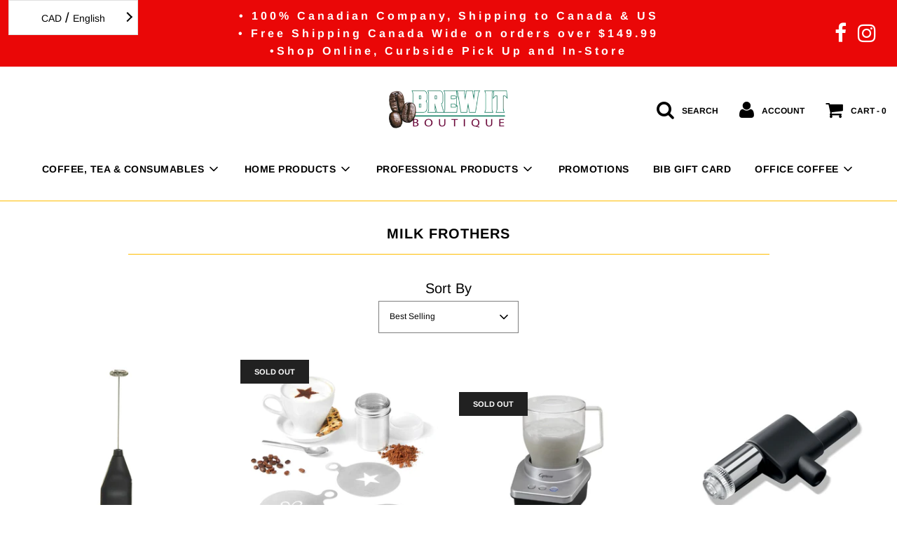

--- FILE ---
content_type: text/html; charset=utf-8
request_url: https://www.brewitboutique.com/collections/milk-frothers
body_size: 60606
content:
<!doctype html>
<!--[if IE 8]><html class="no-js lt-ie9" lang="en"> <![endif]-->
<!--[if IE 9 ]><html class="ie9 no-js"> <![endif]-->
<!--[if (gt IE 9)|!(IE)]><!--> <html class="no-js"> <!--<![endif]-->
<head>

  <!-- Basic page needs ================================================== -->
  <meta charset="utf-8">
  <meta http-equiv="X-UA-Compatible" content="IE=edge">

  
  <meta name="google-site-verification" content="4Si898Gs8ydutcozAoRk8PDaAfoWKqvftT6u-ZfU818" />

  <!-- Title and description ================================================== -->
  <title>
  Milk Frothers &ndash; Brew It Boutique
  </title>

  

  <!-- Helpers ================================================== -->
  <!-- /snippets/social-meta-tags.liquid -->


  
    <meta name="twitter:description" content="" />



<meta property="og:url" content="https://www.brewitboutique.com/collections/milk-frothers">
<meta property="og:site_name" content="Brew It Boutique">






  <meta name="twitter:card" content="summary">


  
  <meta name="twitter:image:width" content="600">
  <meta name="twitter:image:height" content="600">
  <meta name="twitter:description" content="" />



  <link rel="canonical" href="https://www.brewitboutique.com/collections/milk-frothers"/>
  
	<meta name="viewport" content="width=device-width, initial-scale=1, shrink-to-fit=no">
  
  <meta name="theme-color" content="#212121">

  <!-- CSS ================================================== -->
  <link href="//www.brewitboutique.com/cdn/shop/t/11/assets/plugins.css?v=48135008430511676581765279423" rel="stylesheet" type="text/css" media="all" />
  <link href="//www.brewitboutique.com/cdn/shop/t/11/assets/timber.scss.css?v=77991302210145060471764343695" rel="stylesheet" type="text/css" media="all" />

  



  <!-- Header hook for plugins ================================================== -->
  <script>window.performance && window.performance.mark && window.performance.mark('shopify.content_for_header.start');</script><meta name="google-site-verification" content="8D7gMI7EVC257MHkKplo144x59IRLzBJKBzPgA4fmy8">
<meta name="facebook-domain-verification" content="6hbjqdcn8wbn7gpzsxh8k5c9jv73ke">
<meta name="facebook-domain-verification" content="vsyzpeyakrtu8gzya9kw2dgxmo0lio">
<meta name="facebook-domain-verification" content="nfm1qw63rqtaf720sn3dkhpmuyrr0e">
<meta name="facebook-domain-verification" content="1b6itobisqk0odibu2nkjry4uzq7jd">
<meta id="shopify-digital-wallet" name="shopify-digital-wallet" content="/48419078297/digital_wallets/dialog">
<meta name="shopify-checkout-api-token" content="6d8ff0bc0f8264334147e893ddc31c20">
<link rel="alternate" type="application/atom+xml" title="Feed" href="/collections/milk-frothers.atom" />
<link rel="alternate" hreflang="x-default" href="https://www.brewitboutique.com/collections/milk-frothers">
<link rel="alternate" hreflang="en-AU" href="https://www.brewitboutique.com/en-au/collections/milk-frothers">
<link rel="alternate" type="application/json+oembed" href="https://www.brewitboutique.com/collections/milk-frothers.oembed">
<script async="async" src="/checkouts/internal/preloads.js?locale=en-CA"></script>
<link rel="preconnect" href="https://shop.app" crossorigin="anonymous">
<script async="async" src="https://shop.app/checkouts/internal/preloads.js?locale=en-CA&shop_id=48419078297" crossorigin="anonymous"></script>
<script id="apple-pay-shop-capabilities" type="application/json">{"shopId":48419078297,"countryCode":"CA","currencyCode":"CAD","merchantCapabilities":["supports3DS"],"merchantId":"gid:\/\/shopify\/Shop\/48419078297","merchantName":"Brew It Boutique","requiredBillingContactFields":["postalAddress","email","phone"],"requiredShippingContactFields":["postalAddress","email","phone"],"shippingType":"shipping","supportedNetworks":["visa","masterCard","interac"],"total":{"type":"pending","label":"Brew It Boutique","amount":"1.00"},"shopifyPaymentsEnabled":true,"supportsSubscriptions":true}</script>
<script id="shopify-features" type="application/json">{"accessToken":"6d8ff0bc0f8264334147e893ddc31c20","betas":["rich-media-storefront-analytics"],"domain":"www.brewitboutique.com","predictiveSearch":true,"shopId":48419078297,"locale":"en"}</script>
<script>var Shopify = Shopify || {};
Shopify.shop = "brew-it-boutique-coffee.myshopify.com";
Shopify.locale = "en";
Shopify.currency = {"active":"CAD","rate":"1.0"};
Shopify.country = "CA";
Shopify.theme = {"name":"Flow - WT - Captcha Fix 11.02.2021","id":118947938457,"schema_name":"Flow","schema_version":"16.3.4","theme_store_id":null,"role":"main"};
Shopify.theme.handle = "null";
Shopify.theme.style = {"id":null,"handle":null};
Shopify.cdnHost = "www.brewitboutique.com/cdn";
Shopify.routes = Shopify.routes || {};
Shopify.routes.root = "/";</script>
<script type="module">!function(o){(o.Shopify=o.Shopify||{}).modules=!0}(window);</script>
<script>!function(o){function n(){var o=[];function n(){o.push(Array.prototype.slice.apply(arguments))}return n.q=o,n}var t=o.Shopify=o.Shopify||{};t.loadFeatures=n(),t.autoloadFeatures=n()}(window);</script>
<script>
  window.ShopifyPay = window.ShopifyPay || {};
  window.ShopifyPay.apiHost = "shop.app\/pay";
  window.ShopifyPay.redirectState = null;
</script>
<script id="shop-js-analytics" type="application/json">{"pageType":"collection"}</script>
<script defer="defer" async type="module" src="//www.brewitboutique.com/cdn/shopifycloud/shop-js/modules/v2/client.init-shop-cart-sync_dlpDe4U9.en.esm.js"></script>
<script defer="defer" async type="module" src="//www.brewitboutique.com/cdn/shopifycloud/shop-js/modules/v2/chunk.common_FunKbpTJ.esm.js"></script>
<script type="module">
  await import("//www.brewitboutique.com/cdn/shopifycloud/shop-js/modules/v2/client.init-shop-cart-sync_dlpDe4U9.en.esm.js");
await import("//www.brewitboutique.com/cdn/shopifycloud/shop-js/modules/v2/chunk.common_FunKbpTJ.esm.js");

  window.Shopify.SignInWithShop?.initShopCartSync?.({"fedCMEnabled":true,"windoidEnabled":true});

</script>
<script>
  window.Shopify = window.Shopify || {};
  if (!window.Shopify.featureAssets) window.Shopify.featureAssets = {};
  window.Shopify.featureAssets['shop-js'] = {"shop-cart-sync":["modules/v2/client.shop-cart-sync_DIWHqfTk.en.esm.js","modules/v2/chunk.common_FunKbpTJ.esm.js"],"init-fed-cm":["modules/v2/client.init-fed-cm_CmNkGb1A.en.esm.js","modules/v2/chunk.common_FunKbpTJ.esm.js"],"shop-button":["modules/v2/client.shop-button_Dpfxl9vG.en.esm.js","modules/v2/chunk.common_FunKbpTJ.esm.js"],"shop-cash-offers":["modules/v2/client.shop-cash-offers_CtPYbIPM.en.esm.js","modules/v2/chunk.common_FunKbpTJ.esm.js","modules/v2/chunk.modal_n1zSoh3t.esm.js"],"init-windoid":["modules/v2/client.init-windoid_V_O5I0mt.en.esm.js","modules/v2/chunk.common_FunKbpTJ.esm.js"],"shop-toast-manager":["modules/v2/client.shop-toast-manager_p8J9W8kY.en.esm.js","modules/v2/chunk.common_FunKbpTJ.esm.js"],"init-shop-email-lookup-coordinator":["modules/v2/client.init-shop-email-lookup-coordinator_DUdFDmvK.en.esm.js","modules/v2/chunk.common_FunKbpTJ.esm.js"],"init-shop-cart-sync":["modules/v2/client.init-shop-cart-sync_dlpDe4U9.en.esm.js","modules/v2/chunk.common_FunKbpTJ.esm.js"],"pay-button":["modules/v2/client.pay-button_x_P2fRzB.en.esm.js","modules/v2/chunk.common_FunKbpTJ.esm.js"],"shop-login-button":["modules/v2/client.shop-login-button_C3-NmE42.en.esm.js","modules/v2/chunk.common_FunKbpTJ.esm.js","modules/v2/chunk.modal_n1zSoh3t.esm.js"],"avatar":["modules/v2/client.avatar_BTnouDA3.en.esm.js"],"init-shop-for-new-customer-accounts":["modules/v2/client.init-shop-for-new-customer-accounts_aeWumpsw.en.esm.js","modules/v2/client.shop-login-button_C3-NmE42.en.esm.js","modules/v2/chunk.common_FunKbpTJ.esm.js","modules/v2/chunk.modal_n1zSoh3t.esm.js"],"init-customer-accounts-sign-up":["modules/v2/client.init-customer-accounts-sign-up_CRLhpYdY.en.esm.js","modules/v2/client.shop-login-button_C3-NmE42.en.esm.js","modules/v2/chunk.common_FunKbpTJ.esm.js","modules/v2/chunk.modal_n1zSoh3t.esm.js"],"checkout-modal":["modules/v2/client.checkout-modal_EOl6FxyC.en.esm.js","modules/v2/chunk.common_FunKbpTJ.esm.js","modules/v2/chunk.modal_n1zSoh3t.esm.js"],"init-customer-accounts":["modules/v2/client.init-customer-accounts_BkuyBVsz.en.esm.js","modules/v2/client.shop-login-button_C3-NmE42.en.esm.js","modules/v2/chunk.common_FunKbpTJ.esm.js","modules/v2/chunk.modal_n1zSoh3t.esm.js"],"shop-follow-button":["modules/v2/client.shop-follow-button_DDNA7Aw9.en.esm.js","modules/v2/chunk.common_FunKbpTJ.esm.js","modules/v2/chunk.modal_n1zSoh3t.esm.js"],"lead-capture":["modules/v2/client.lead-capture_LZVhB0lN.en.esm.js","modules/v2/chunk.common_FunKbpTJ.esm.js","modules/v2/chunk.modal_n1zSoh3t.esm.js"],"shop-login":["modules/v2/client.shop-login_D4d_T_FR.en.esm.js","modules/v2/chunk.common_FunKbpTJ.esm.js","modules/v2/chunk.modal_n1zSoh3t.esm.js"],"payment-terms":["modules/v2/client.payment-terms_g-geHK5T.en.esm.js","modules/v2/chunk.common_FunKbpTJ.esm.js","modules/v2/chunk.modal_n1zSoh3t.esm.js"]};
</script>
<script>(function() {
  var isLoaded = false;
  function asyncLoad() {
    if (isLoaded) return;
    isLoaded = true;
    var urls = ["https:\/\/cdn.shopify.com\/s\/files\/1\/0484\/1907\/8297\/t\/11\/assets\/globo.formbuilder.init.js?v=1636492887\u0026shop=brew-it-boutique-coffee.myshopify.com"];
    for (var i = 0; i < urls.length; i++) {
      var s = document.createElement('script');
      s.type = 'text/javascript';
      s.async = true;
      s.src = urls[i];
      var x = document.getElementsByTagName('script')[0];
      x.parentNode.insertBefore(s, x);
    }
  };
  if(window.attachEvent) {
    window.attachEvent('onload', asyncLoad);
  } else {
    window.addEventListener('load', asyncLoad, false);
  }
})();</script>
<script id="__st">var __st={"a":48419078297,"offset":-18000,"reqid":"f3cfff32-dc3f-4ef1-aabb-535c75660be3-1765546831","pageurl":"www.brewitboutique.com\/collections\/milk-frothers","u":"2223a599f6b2","p":"collection","rtyp":"collection","rid":226505785497};</script>
<script>window.ShopifyPaypalV4VisibilityTracking = true;</script>
<script id="captcha-bootstrap">!function(){'use strict';const t='contact',e='account',n='new_comment',o=[[t,t],['blogs',n],['comments',n],[t,'customer']],c=[[e,'customer_login'],[e,'guest_login'],[e,'recover_customer_password'],[e,'create_customer']],r=t=>t.map((([t,e])=>`form[action*='/${t}']:not([data-nocaptcha='true']) input[name='form_type'][value='${e}']`)).join(','),a=t=>()=>t?[...document.querySelectorAll(t)].map((t=>t.form)):[];function s(){const t=[...o],e=r(t);return a(e)}const i='password',u='form_key',d=['recaptcha-v3-token','g-recaptcha-response','h-captcha-response',i],f=()=>{try{return window.sessionStorage}catch{return}},m='__shopify_v',_=t=>t.elements[u];function p(t,e,n=!1){try{const o=window.sessionStorage,c=JSON.parse(o.getItem(e)),{data:r}=function(t){const{data:e,action:n}=t;return t[m]||n?{data:e,action:n}:{data:t,action:n}}(c);for(const[e,n]of Object.entries(r))t.elements[e]&&(t.elements[e].value=n);n&&o.removeItem(e)}catch(o){console.error('form repopulation failed',{error:o})}}const l='form_type',E='cptcha';function T(t){t.dataset[E]=!0}const w=window,h=w.document,L='Shopify',v='ce_forms',y='captcha';let A=!1;((t,e)=>{const n=(g='f06e6c50-85a8-45c8-87d0-21a2b65856fe',I='https://cdn.shopify.com/shopifycloud/storefront-forms-hcaptcha/ce_storefront_forms_captcha_hcaptcha.v1.5.2.iife.js',D={infoText:'Protected by hCaptcha',privacyText:'Privacy',termsText:'Terms'},(t,e,n)=>{const o=w[L][v],c=o.bindForm;if(c)return c(t,g,e,D).then(n);var r;o.q.push([[t,g,e,D],n]),r=I,A||(h.body.append(Object.assign(h.createElement('script'),{id:'captcha-provider',async:!0,src:r})),A=!0)});var g,I,D;w[L]=w[L]||{},w[L][v]=w[L][v]||{},w[L][v].q=[],w[L][y]=w[L][y]||{},w[L][y].protect=function(t,e){n(t,void 0,e),T(t)},Object.freeze(w[L][y]),function(t,e,n,w,h,L){const[v,y,A,g]=function(t,e,n){const i=e?o:[],u=t?c:[],d=[...i,...u],f=r(d),m=r(i),_=r(d.filter((([t,e])=>n.includes(e))));return[a(f),a(m),a(_),s()]}(w,h,L),I=t=>{const e=t.target;return e instanceof HTMLFormElement?e:e&&e.form},D=t=>v().includes(t);t.addEventListener('submit',(t=>{const e=I(t);if(!e)return;const n=D(e)&&!e.dataset.hcaptchaBound&&!e.dataset.recaptchaBound,o=_(e),c=g().includes(e)&&(!o||!o.value);(n||c)&&t.preventDefault(),c&&!n&&(function(t){try{if(!f())return;!function(t){const e=f();if(!e)return;const n=_(t);if(!n)return;const o=n.value;o&&e.removeItem(o)}(t);const e=Array.from(Array(32),(()=>Math.random().toString(36)[2])).join('');!function(t,e){_(t)||t.append(Object.assign(document.createElement('input'),{type:'hidden',name:u})),t.elements[u].value=e}(t,e),function(t,e){const n=f();if(!n)return;const o=[...t.querySelectorAll(`input[type='${i}']`)].map((({name:t})=>t)),c=[...d,...o],r={};for(const[a,s]of new FormData(t).entries())c.includes(a)||(r[a]=s);n.setItem(e,JSON.stringify({[m]:1,action:t.action,data:r}))}(t,e)}catch(e){console.error('failed to persist form',e)}}(e),e.submit())}));const S=(t,e)=>{t&&!t.dataset[E]&&(n(t,e.some((e=>e===t))),T(t))};for(const o of['focusin','change'])t.addEventListener(o,(t=>{const e=I(t);D(e)&&S(e,y())}));const B=e.get('form_key'),M=e.get(l),P=B&&M;t.addEventListener('DOMContentLoaded',(()=>{const t=y();if(P)for(const e of t)e.elements[l].value===M&&p(e,B);[...new Set([...A(),...v().filter((t=>'true'===t.dataset.shopifyCaptcha))])].forEach((e=>S(e,t)))}))}(h,new URLSearchParams(w.location.search),n,t,e,['guest_login'])})(!0,!1)}();</script>
<script integrity="sha256-52AcMU7V7pcBOXWImdc/TAGTFKeNjmkeM1Pvks/DTgc=" data-source-attribution="shopify.loadfeatures" defer="defer" src="//www.brewitboutique.com/cdn/shopifycloud/storefront/assets/storefront/load_feature-81c60534.js" crossorigin="anonymous"></script>
<script crossorigin="anonymous" defer="defer" src="//www.brewitboutique.com/cdn/shopifycloud/storefront/assets/shopify_pay/storefront-65b4c6d7.js?v=20250812"></script>
<script data-source-attribution="shopify.dynamic_checkout.dynamic.init">var Shopify=Shopify||{};Shopify.PaymentButton=Shopify.PaymentButton||{isStorefrontPortableWallets:!0,init:function(){window.Shopify.PaymentButton.init=function(){};var t=document.createElement("script");t.src="https://www.brewitboutique.com/cdn/shopifycloud/portable-wallets/latest/portable-wallets.en.js",t.type="module",document.head.appendChild(t)}};
</script>
<script data-source-attribution="shopify.dynamic_checkout.buyer_consent">
  function portableWalletsHideBuyerConsent(e){var t=document.getElementById("shopify-buyer-consent"),n=document.getElementById("shopify-subscription-policy-button");t&&n&&(t.classList.add("hidden"),t.setAttribute("aria-hidden","true"),n.removeEventListener("click",e))}function portableWalletsShowBuyerConsent(e){var t=document.getElementById("shopify-buyer-consent"),n=document.getElementById("shopify-subscription-policy-button");t&&n&&(t.classList.remove("hidden"),t.removeAttribute("aria-hidden"),n.addEventListener("click",e))}window.Shopify?.PaymentButton&&(window.Shopify.PaymentButton.hideBuyerConsent=portableWalletsHideBuyerConsent,window.Shopify.PaymentButton.showBuyerConsent=portableWalletsShowBuyerConsent);
</script>
<script data-source-attribution="shopify.dynamic_checkout.cart.bootstrap">document.addEventListener("DOMContentLoaded",(function(){function t(){return document.querySelector("shopify-accelerated-checkout-cart, shopify-accelerated-checkout")}if(t())Shopify.PaymentButton.init();else{new MutationObserver((function(e,n){t()&&(Shopify.PaymentButton.init(),n.disconnect())})).observe(document.body,{childList:!0,subtree:!0})}}));
</script>
<link id="shopify-accelerated-checkout-styles" rel="stylesheet" media="screen" href="https://www.brewitboutique.com/cdn/shopifycloud/portable-wallets/latest/accelerated-checkout-backwards-compat.css" crossorigin="anonymous">
<style id="shopify-accelerated-checkout-cart">
        #shopify-buyer-consent {
  margin-top: 1em;
  display: inline-block;
  width: 100%;
}

#shopify-buyer-consent.hidden {
  display: none;
}

#shopify-subscription-policy-button {
  background: none;
  border: none;
  padding: 0;
  text-decoration: underline;
  font-size: inherit;
  cursor: pointer;
}

#shopify-subscription-policy-button::before {
  box-shadow: none;
}

      </style>

<script>window.performance && window.performance.mark && window.performance.mark('shopify.content_for_header.end');</script>
  <!-- /snippets/oldIE-js.liquid -->


<!--[if lt IE 9]>
<script src="//cdnjs.cloudflare.com/ajax/libs/html5shiv/3.7.2/html5shiv.min.js" type="text/javascript"></script>
<script src="//www.brewitboutique.com/cdn/shop/t/11/assets/respond.min.js?v=52248677837542619231613038836" type="text/javascript"></script>
<link href="//www.brewitboutique.com/cdn/shop/t/11/assets/respond-proxy.html" id="respond-proxy" rel="respond-proxy" />
<link href="//www.brewitboutique.com/search?q=65ccd874302576609cf788200d273e3f" id="respond-redirect" rel="respond-redirect" />
<script src="//www.brewitboutique.com/search?q=65ccd874302576609cf788200d273e3f" type="text/javascript"></script>
<![endif]-->



  <script>
    window.wetheme = {
      name: 'Flow',
    };
  </script>
  <script src="//www.brewitboutique.com/cdn/shop/t/11/assets/jquery-3.3.1.min.js?v=74255524871372887611613038833" type="text/javascript"></script>
  <script src="//www.brewitboutique.com/cdn/shop/t/11/assets/modernizr.min.js?v=137617515274177302221613038834" type="text/javascript"></script>

  
  






	
<!-- 786/92 ASM SAW KGN -->
<!-- App First CSS [Version-1] is included below -->
<link href="//www.brewitboutique.com/cdn/shop/t/11/assets/cws_quotation.css?v=111506053867292410181633138393" rel="stylesheet" type="text/css" media="all" />

<!-- App Upgraded CSS [Version-2] is included below -->
<link href="//www.brewitboutique.com/cdn/shop/t/11/assets/cws_quotation_upgraded.css?v=106141828074922053281633138394" rel="stylesheet" type="text/css" media="all" />

<!-- Quote Configurations -->
<script src="//www.brewitboutique.com/cdn/shop/t/11/assets/cws_quotation_config.js?v=46421643443450307711633138395" type="text/javascript"></script>

<!-- Liquid Error Handling -->
<!-- Check Jquery Version Cases -->
<script type="text/javascript">
if ((typeof jQuery === "undefined") || (jQuery.fn.jquery.replace(/\.(\d)/g,".0$1").replace(/\.0(\d{2})/g,".$1") < "1.08.01")) {
    document.write(unescape("%3Cscript src='//code.jquery.com/jquery-1.12.4.min.js' type='text/javascript'%3E%3C/script%3E"));
}

</script>

<!-- JS -->
<script type="text/javascript">
  	//Static Class/Id arrays based on free shopify themes
    var product_container_ele = ['.product__info-container','.product-info','li','div.grid__item', 'div.product', 'div.grid-view-item','div.collection__item','div[class*="product-item"]','article[class*="productgrid"]','article[class*="card"]','div.xs-card','a[href*="/products/"]','.product-index','.owl-item','.isp_grid_result','.snize-product','.grid-item','div.card','.flickity-viewport .product-wrap','article, div.related-products a','.product--wrapper','.bk-product','.box.product','.box_1','.indiv-product','.product-index','.product-car','.product-card','.product-wrap','.product:not(body)','.products .one-third.column.thumbnail','.limespot-recommendation-box-item .ls-link','.mp-product-grid','.product-grid .four-col .product-link .img-outer','.collection-matrix .grid__item','.product-grid .product-item','.ais-product','.ProductItem__Wrapper','.grid-product__content','.bkt--products-vertical','.lb-product-wrapper','.product-link .rimage-outer-wrapper','.grid__cell .product-item','.item.large--one-quarter','div.list-view-item'];
    
	var addtocart_selectors = [".product-form__submit",".product-form__add-to-cart",".shopify-payment-button","#AddToCart-product-template","#AddToCart","#addToCart-product-template",".product__add-to-cart-button",".product-form__cart-submit",".add-to-cart",".productitem--action-atc",".product-form--atc-button",".product-menu-button-atc",".product__add-to-cart",".product-add",".add-to-cart-button","#addToCart",".add_to_cart",".product-item-quick-shop","#add-to-cart",".productForm-submit",".add-to-cart-btn",".product-single__add-btn",".quick-add--add-button",".product-page--add-to-cart",".addToCart",".button.add",".btn-cart","button#add",".addtocart",".AddtoCart",".product-add input.add","button#purchase","#AddToCart--product-template"];
	
	var price_selectors = [".product__prices",".price-box","#comparePrice-product-template","#ProductPrice-product-template","#ProductPrice",".product-price",".product__price","#productPrice-product-template",".product__current-price",".product-thumb-caption-price-current",".product-item-caption-price-current",".grid-product__price",".product__price","span.price","span.product-price",".productitem--price",".product-pricing","span.money",".product-item__price",".product-list-item-price","p.price","div.price",".product-meta__prices","div.product-price","span#price",".price.money","h3.price","a.price",".price-area",".product-item-price",".pricearea","#ComparePrice",".product--price-wrapper",".product-page--price-wrapper",".ComparePrice",".ProductPrice",".price",".product-single__price-product-template",".product-info-price",".price-money",".prod-price","#price-field",".product-grid--price",".prices",".pricing","#product-price",".money-styling",".compare-at-price",".product-item--price",".card__price",".product-card__price",".product-price__price",".product-item__price-wrapper",".product-single__price",".grid-product__price-wrap","a.grid-link p.grid-link__meta"];
	
  	var qty_selectors = [".product-form__quantity",".product-form__item--quantity",".product-single__quantity",".js-qty",".quantity-wrapper",".quantity-selector",".product-form__quantity-selector",".product-single__addtocart label"];
  	
	var variant_dropdown_selectors = ["variant-radios.no-js-hidden",".selector-wrapper",".product-form .selector-wrapper label",".product-form__select","select.single-option-selector","label[for^='SingleOptionSelector']","label[for^='productSelect-product-template-option']","label.single-option-selector__label","label.single-option-radio__label","[id^='ProductSelect-option']","label[for^='ProductSelect-product-template-option-']"];
 
  	//Get Configurations
    var json_file_cont = JSON.parse(cwsQAConfigs);
   	window.qmp_pro_ids = json_file_cont.products.toString().replace(/(^,)|(,$)/g, "");
  	window.qmp_allow_quote_for_soldout = json_file_cont.allow_quote_for_soldout;
  	window.hide_addtocart = json_file_cont.hide_add_to_cart;
  	window.product_container_element = json_file_cont.product_container_element;
  	window.hide_price = json_file_cont.hide_price;
  	window.hide_add_to_cart_class = json_file_cont.hide_add_to_cart_class;
  	window.hide_price_element = json_file_cont.hide_price_element;
	window.quick_quote_form_use = json_file_cont.quick_quote_form_use;
    window.show_button_on = json_file_cont.show_button_on;
  
  	var cws_config_path = "//www.brewitboutique.com/cdn/shop/t/11/assets/cws_quotation_config.js?v=46421643443450307711633138395";
  
  	//Get enable/disable config.
  	window.enable_app = json_file_cont.enable_app;
    
  	//Set currency format
  	window.qmp_money_format = "${{amount}}"; 
   
    //Get current Template
    window.curr_template = "collection";
      
    //Get Product Handle
    window.product_handle = "";
    
	//Get Product Id
    window.product_id = "";
    
   	//Get Shop Domain
    window.shop_domain = 'brew-it-boutique-coffee.myshopify.com';
  	
    //Get Re-Captcha values
    window.enable_re_captcha = json_file_cont.enable_re_captcha;
    window.re_captcha_site_key = json_file_cont.re_captcha_site_key;
  
  	//Get Form Required Fields
  	window.required_field = json_file_cont.required_field;
    
    //Get Language Translations
    window.var_save_label = "Save"; 
	window.add_to_quote_success_message = "Items are added to Quote successfully."; 
	window.add_to_quote_btn = "Add to Quote";
    window.soldout = "Sold out";
   	window.first_name_lbl = "First Name";
  	window.last_name_lbl = "Last Name";
  	window.email_lbl = "Email";  
  	window.message_lbl = "Message"; 
  	window.phone_no_lbl = "Phone Number"; 
  	window.company_lbl = "Company"; 
  	window.submit_quote_lbl = "Submit Quote"; 
  	window.first_name_error_text = "First Name Field is required."; 
    window.last_name_error_text = "Last Name Field is required.";
    window.email_error_text = "Email Field is required."; 
    window.invalid_email_error_text = "Email Address is invalid."; 
    window.message_error_text = "Message Field is required.";
    window.phone_error_text = "Phone Number Field is required."; 
    window.invalid_phone_error_text = "Phone Number is invalid."; 
    window.company_error_text = "Company Field is required."; 
    window.captcha_error_text = "Captcha validation is required."; 
  	window.thank_you_msg = "Thank you for submitting your request for a quote. Your quote request number is";  
  	window.soldout_message = "Sorry! Quote is not submitted successfully as Item is soldout."; 
    window.quote_checkout_error = "Sorry! You cannot checkout as no draft order is created yet, Please contact to Store Owner."; 
  	window.maximum_qty_message = "We have maximum %s items in stock.";   
	var qty_str = window.maximum_qty_message;
    var qty_str_arr = qty_str.toString().split("%s");
	window.maximum_qty_msg1 = qty_str_arr[0];
	window.maximum_qty_msg2= qty_str_arr[1];
  	window.out_of_stock_message = "Sorry! Item is out of stock for Quotation.";  
	window.request_for_a_quote_btn = "Request For Quote"; 
    window.view_quote_text = "View Quote"; 
    window.submitting_label = "Submitting";
    window.submit_quote_btn = "Submit Quote"; 
    
    //Columns
    window.prd_name = "Product Name"; 
  	window.prd_img = "Product Image"; 
  	window.prd_price = "Product Price"; 
  	window.prd_qty = "Quantity"; 
  
    //Get Variant Table Configs.
    window.variant_table_default_qty = json_file_cont.variant_table_default_qty;
    window.show_variant_img = json_file_cont.show_variant_img;
    window.variant_img_size = json_file_cont.variant_img_size;
  	window.show_sku = json_file_cont.show_sku;
  	window.sku_text = json_file_cont.sku_text;
  
  	//Get floating quote cart show/hide config.
  	window.show_floating_quote_cart = json_file_cont.show_floating_quote_cart;
      
  	//No Image Path
  	window.no_img = "//www.brewitboutique.com/cdn/shop/t/11/assets/cws_quotation_no_img.png?v=36470319120580749811633138390";
    
    //Theme Store Id
	try{
    window.theme_store_id = Shopify.theme.theme_store_id;
	} catch(err) {  
	window.theme_store_id = -1;
	}
		
  	var shp_themes = [796,380,730,829,679,782,775,766,719,578,885]; 
      
    //Data url
    window.data_url = 'https://www.requestaquoteshp.capacitywebservices.com/ajax/quick_quote_product_form.php';
   
    //Hide Add to Cart & Price Feature Custom Theme Solution
	if(typeof window.product_container_element !== "undefined") {
    	if(window.product_container_element != "") {
     		window.product_container_element = window.product_container_element.replace(/(^,)|(,$)/g, "");
    		product_container_ele.push(window.product_container_element);
    	}
	}
  
	if(typeof window.hide_add_to_cart_class !== "undefined") {
  		if(window.hide_add_to_cart_class != "") {
      		window.hide_add_to_cart_class = window.hide_add_to_cart_class.replace(/(^,)|(,$)/g, "");
    		addtocart_selectors.push(window.hide_add_to_cart_class);
    	}
	}

	if(typeof window.hide_price_element !== "undefined") {
  		if(window.hide_price_element != "") {
  			window.hide_price_element = window.hide_price_element.replace(/(^,)|(,$)/g, "");
   			price_selectors.push(window.hide_price_element);
    	}
	}

    //Pass Classes / Ids element full string data to Quote JS.
 	window.product_container_ele = product_container_ele.toString();
    window.addtocart_selectors = addtocart_selectors.toString();
    window.price_selectors = price_selectors.toString();
  	window.qty_selectors = qty_selectors.toString();
  	window.variant_dropdown_selectors = variant_dropdown_selectors.toString();
  
  	//If customer is logged in then autofilled quote form fields values.
  	window.cust_first_name = "";
    window.cust_last_name = "";
    window.cust_email = "";
    window.cust_phone = "";
 
  	//Check if not included then include Shopify AJAX API LIBRARY
    var exist_script = jQuery('script[src*="api.jquery"]').length;
  	var ajax_api_js = "//www.brewitboutique.com/cdn/shopifycloud/storefront/assets/themes_support/api.jquery-7ab1a3a4.js";
   	
    if(!exist_script) { 
    	document.write(unescape("%3Cscript src='"+ajax_api_js+"' type='text/javascript'%3E%3C/script%3E"));
   	} 
</script>

<script type="text/javascript">
    //Re-Captcha included on Quote Form Only - 786
  	if(window.enable_re_captcha == "yes" && window.re_captcha_site_key != "") {	
      	
      
      	if(window.location.href.indexOf("/apps/quote-request") != -1) {	
     		document.write(unescape("%3Cscript src='https://www.google.com/recaptcha/api.js?onload=loadCaptcha&render=explicit' type='text/javascript' async defer%3E%3C/script%3E"));
  		}
  	}
  
	var add_to_quote = "//www.brewitboutique.com/cdn/shop/t/11/assets/cws_quotation.js?v=170221973276677678131633138398";
    
    //Hide Price
	window.hidePrice = function() {
    var enabled_ids_array = new Array();
  	enabled_ids_array = window.qmp_pro_ids.toString().split(',');
 
  	var elem = document.getElementsByTagName("html")[0];
	elem.style.opacity = 0;
    
    if(window.hide_price == 0) {
    jQuery(window.product_container_ele).find(window.price_selectors).remove();
    }
                                  
    if(window.hide_price == 1) {
  		//Loop through our Define endpoint around each Product then add button dynamically.
  		jQuery('[id^=qmp-collection-script-]').each(function(index,value) {
    		var prd_id = jQuery(this).attr("data-id");
    		
          	if(jQuery.inArray(prd_id,enabled_ids_array) != -1){
       			jQuery('script[data-id="' + prd_id + '"]').closest(window.product_container_ele).find(window.price_selectors).remove();  
    		}
  		});                               
     }
                                  
     jQuery("body").css("opacity", 1);
     jQuery("html").css("opacity", 1);
	};
  
    if(window.location.href.indexOf("/apps/quote-request") == -1) { 	
      	document.write(unescape("%3Cscript src='"+add_to_quote+"' type='text/javascript'%3E%3C/script%3E"));
    } else {
     	var timeOut = false;	  
     	jQuery(document).on('DOMNodeInserted',window.product_container_element, function(e) {
           timeOut = setTimeout(function(){ 
           		if(jQuery(e.target).find(".qmp_button_container")){
               		//Hide Price Solution for AJAX BASED SEARCH BAR on "REQUEST A QUOTE" page. (786/ASK)  
                   	window.hidePrice();
				}
           }, 100);
        });
  	}	
</script>

				
	<script type="text/javascript" src="//www.brewitboutique.com/cdn/shop/t/11/assets/globorequestforquote_params.min.js?v=40906234228096353511653100542" ></script>
<script type="text/javascript">
    var GRFQConfigs = GRFQConfigs || {};
    GRFQConfigs.customer = {
        'id': '',
        'email': '',
        'name': ''
    };
    GRFQConfigs.pageempty = "Your quote is currently empty."
    GRFQConfigs.product = null;
        GRFQConfigs.cartItems = [];
        if(typeof GRFQConfigs.lang_translations.find(x => x.code == Shopify.locale) != "undefined"){
        GRFQConfigs.translations = GRFQConfigs.lang_translations.find(x => x.code == Shopify.locale);
    }else{
        GRFQConfigs.translations = GRFQConfigs.translation_default;
    }
</script>
<script type="text/javascript" src="//www.brewitboutique.com/cdn/shop/t/11/assets/globorequestforquote.min.js?v=6522257995224210151653100221" defer="defer"></script>

<link href="//www.brewitboutique.com/cdn/shop/t/11/assets/globorequestforquote.css?v=32140890613961706081653100220" rel="stylesheet" type="text/css" media="all" /><style>
    .rfq-btn{
        background: #4a90e2;
        color: #ffffff;
        font-size: 20px;
    }
</style>

<script>
	var Globo = Globo || {};
    var globoFormbuilderRecaptchaInit = function(){};
    Globo.FormBuilder = Globo.FormBuilder || {};
    Globo.FormBuilder.url = "https://form.globosoftware.net";
    Globo.FormBuilder.shop = {
        settings : {
            reCaptcha : {
                siteKey : ''
            },
            hideWaterMark : false,
            encryptionFormId : true,
            copyright: 'Powered by Globo <a href="https://apps.shopify.com/form-builder-contact-form" target="_blank">Contact Form</a>'
        },
        pricing:{
            features:{
                fileUpload : 2,
                removeCopyright : false,
                bulkOrderForm: false,
                cartForm: false,
            }
        },
        configuration: {
            money_format:  "${{amount}}"
        },
        encryption_form_id : true
    };
    Globo.FormBuilder.forms = [];

    
    Globo.FormBuilder.page = {
        title : document.title,
        href : window.location.href,
        type: "collection"
    };
    Globo.FormBuilder.assetFormUrls = [];
            Globo.FormBuilder.assetFormUrls[63589] = "//www.brewitboutique.com/cdn/shop/t/11/assets/globo.formbuilder.data.63589.js?v=176851209428618380641638556641";
            
</script>

<link rel="preload" href="//www.brewitboutique.com/cdn/shop/t/11/assets/globo.formbuilder.css?v=30470865796797825451636492885" as="style" onload="this.onload=null;this.rel='stylesheet'">
<noscript><link rel="stylesheet" href="//www.brewitboutique.com/cdn/shop/t/11/assets/globo.formbuilder.css?v=30470865796797825451636492885"></noscript>


<script>
    Globo.FormBuilder.__webpack_public_path__ = "//www.brewitboutique.com/cdn/shop/t/11/assets/"
</script>
<script src="//www.brewitboutique.com/cdn/shop/t/11/assets/globo.formbuilder.index.js?v=104759081911158387851642063706" defer></script>

<meta property="og:image" content="https://cdn.shopify.com/s/files/1/0484/1907/8297/files/coffee-2021-04-04-15-57-05-utc.jpg?v=1704855284" />
<meta property="og:image:secure_url" content="https://cdn.shopify.com/s/files/1/0484/1907/8297/files/coffee-2021-04-04-15-57-05-utc.jpg?v=1704855284" />
<meta property="og:image:width" content="5472" />
<meta property="og:image:height" content="3648" />
<link href="https://monorail-edge.shopifysvc.com" rel="dns-prefetch">
<script>(function(){if ("sendBeacon" in navigator && "performance" in window) {try {var session_token_from_headers = performance.getEntriesByType('navigation')[0].serverTiming.find(x => x.name == '_s').description;} catch {var session_token_from_headers = undefined;}var session_cookie_matches = document.cookie.match(/_shopify_s=([^;]*)/);var session_token_from_cookie = session_cookie_matches && session_cookie_matches.length === 2 ? session_cookie_matches[1] : "";var session_token = session_token_from_headers || session_token_from_cookie || "";function handle_abandonment_event(e) {var entries = performance.getEntries().filter(function(entry) {return /monorail-edge.shopifysvc.com/.test(entry.name);});if (!window.abandonment_tracked && entries.length === 0) {window.abandonment_tracked = true;var currentMs = Date.now();var navigation_start = performance.timing.navigationStart;var payload = {shop_id: 48419078297,url: window.location.href,navigation_start,duration: currentMs - navigation_start,session_token,page_type: "collection"};window.navigator.sendBeacon("https://monorail-edge.shopifysvc.com/v1/produce", JSON.stringify({schema_id: "online_store_buyer_site_abandonment/1.1",payload: payload,metadata: {event_created_at_ms: currentMs,event_sent_at_ms: currentMs}}));}}window.addEventListener('pagehide', handle_abandonment_event);}}());</script>
<script id="web-pixels-manager-setup">(function e(e,d,r,n,o){if(void 0===o&&(o={}),!Boolean(null===(a=null===(i=window.Shopify)||void 0===i?void 0:i.analytics)||void 0===a?void 0:a.replayQueue)){var i,a;window.Shopify=window.Shopify||{};var t=window.Shopify;t.analytics=t.analytics||{};var s=t.analytics;s.replayQueue=[],s.publish=function(e,d,r){return s.replayQueue.push([e,d,r]),!0};try{self.performance.mark("wpm:start")}catch(e){}var l=function(){var e={modern:/Edge?\/(1{2}[4-9]|1[2-9]\d|[2-9]\d{2}|\d{4,})\.\d+(\.\d+|)|Firefox\/(1{2}[4-9]|1[2-9]\d|[2-9]\d{2}|\d{4,})\.\d+(\.\d+|)|Chrom(ium|e)\/(9{2}|\d{3,})\.\d+(\.\d+|)|(Maci|X1{2}).+ Version\/(15\.\d+|(1[6-9]|[2-9]\d|\d{3,})\.\d+)([,.]\d+|)( \(\w+\)|)( Mobile\/\w+|) Safari\/|Chrome.+OPR\/(9{2}|\d{3,})\.\d+\.\d+|(CPU[ +]OS|iPhone[ +]OS|CPU[ +]iPhone|CPU IPhone OS|CPU iPad OS)[ +]+(15[._]\d+|(1[6-9]|[2-9]\d|\d{3,})[._]\d+)([._]\d+|)|Android:?[ /-](13[3-9]|1[4-9]\d|[2-9]\d{2}|\d{4,})(\.\d+|)(\.\d+|)|Android.+Firefox\/(13[5-9]|1[4-9]\d|[2-9]\d{2}|\d{4,})\.\d+(\.\d+|)|Android.+Chrom(ium|e)\/(13[3-9]|1[4-9]\d|[2-9]\d{2}|\d{4,})\.\d+(\.\d+|)|SamsungBrowser\/([2-9]\d|\d{3,})\.\d+/,legacy:/Edge?\/(1[6-9]|[2-9]\d|\d{3,})\.\d+(\.\d+|)|Firefox\/(5[4-9]|[6-9]\d|\d{3,})\.\d+(\.\d+|)|Chrom(ium|e)\/(5[1-9]|[6-9]\d|\d{3,})\.\d+(\.\d+|)([\d.]+$|.*Safari\/(?![\d.]+ Edge\/[\d.]+$))|(Maci|X1{2}).+ Version\/(10\.\d+|(1[1-9]|[2-9]\d|\d{3,})\.\d+)([,.]\d+|)( \(\w+\)|)( Mobile\/\w+|) Safari\/|Chrome.+OPR\/(3[89]|[4-9]\d|\d{3,})\.\d+\.\d+|(CPU[ +]OS|iPhone[ +]OS|CPU[ +]iPhone|CPU IPhone OS|CPU iPad OS)[ +]+(10[._]\d+|(1[1-9]|[2-9]\d|\d{3,})[._]\d+)([._]\d+|)|Android:?[ /-](13[3-9]|1[4-9]\d|[2-9]\d{2}|\d{4,})(\.\d+|)(\.\d+|)|Mobile Safari.+OPR\/([89]\d|\d{3,})\.\d+\.\d+|Android.+Firefox\/(13[5-9]|1[4-9]\d|[2-9]\d{2}|\d{4,})\.\d+(\.\d+|)|Android.+Chrom(ium|e)\/(13[3-9]|1[4-9]\d|[2-9]\d{2}|\d{4,})\.\d+(\.\d+|)|Android.+(UC? ?Browser|UCWEB|U3)[ /]?(15\.([5-9]|\d{2,})|(1[6-9]|[2-9]\d|\d{3,})\.\d+)\.\d+|SamsungBrowser\/(5\.\d+|([6-9]|\d{2,})\.\d+)|Android.+MQ{2}Browser\/(14(\.(9|\d{2,})|)|(1[5-9]|[2-9]\d|\d{3,})(\.\d+|))(\.\d+|)|K[Aa][Ii]OS\/(3\.\d+|([4-9]|\d{2,})\.\d+)(\.\d+|)/},d=e.modern,r=e.legacy,n=navigator.userAgent;return n.match(d)?"modern":n.match(r)?"legacy":"unknown"}(),u="modern"===l?"modern":"legacy",c=(null!=n?n:{modern:"",legacy:""})[u],f=function(e){return[e.baseUrl,"/wpm","/b",e.hashVersion,"modern"===e.buildTarget?"m":"l",".js"].join("")}({baseUrl:d,hashVersion:r,buildTarget:u}),m=function(e){var d=e.version,r=e.bundleTarget,n=e.surface,o=e.pageUrl,i=e.monorailEndpoint;return{emit:function(e){var a=e.status,t=e.errorMsg,s=(new Date).getTime(),l=JSON.stringify({metadata:{event_sent_at_ms:s},events:[{schema_id:"web_pixels_manager_load/3.1",payload:{version:d,bundle_target:r,page_url:o,status:a,surface:n,error_msg:t},metadata:{event_created_at_ms:s}}]});if(!i)return console&&console.warn&&console.warn("[Web Pixels Manager] No Monorail endpoint provided, skipping logging."),!1;try{return self.navigator.sendBeacon.bind(self.navigator)(i,l)}catch(e){}var u=new XMLHttpRequest;try{return u.open("POST",i,!0),u.setRequestHeader("Content-Type","text/plain"),u.send(l),!0}catch(e){return console&&console.warn&&console.warn("[Web Pixels Manager] Got an unhandled error while logging to Monorail."),!1}}}}({version:r,bundleTarget:l,surface:e.surface,pageUrl:self.location.href,monorailEndpoint:e.monorailEndpoint});try{o.browserTarget=l,function(e){var d=e.src,r=e.async,n=void 0===r||r,o=e.onload,i=e.onerror,a=e.sri,t=e.scriptDataAttributes,s=void 0===t?{}:t,l=document.createElement("script"),u=document.querySelector("head"),c=document.querySelector("body");if(l.async=n,l.src=d,a&&(l.integrity=a,l.crossOrigin="anonymous"),s)for(var f in s)if(Object.prototype.hasOwnProperty.call(s,f))try{l.dataset[f]=s[f]}catch(e){}if(o&&l.addEventListener("load",o),i&&l.addEventListener("error",i),u)u.appendChild(l);else{if(!c)throw new Error("Did not find a head or body element to append the script");c.appendChild(l)}}({src:f,async:!0,onload:function(){if(!function(){var e,d;return Boolean(null===(d=null===(e=window.Shopify)||void 0===e?void 0:e.analytics)||void 0===d?void 0:d.initialized)}()){var d=window.webPixelsManager.init(e)||void 0;if(d){var r=window.Shopify.analytics;r.replayQueue.forEach((function(e){var r=e[0],n=e[1],o=e[2];d.publishCustomEvent(r,n,o)})),r.replayQueue=[],r.publish=d.publishCustomEvent,r.visitor=d.visitor,r.initialized=!0}}},onerror:function(){return m.emit({status:"failed",errorMsg:"".concat(f," has failed to load")})},sri:function(e){var d=/^sha384-[A-Za-z0-9+/=]+$/;return"string"==typeof e&&d.test(e)}(c)?c:"",scriptDataAttributes:o}),m.emit({status:"loading"})}catch(e){m.emit({status:"failed",errorMsg:(null==e?void 0:e.message)||"Unknown error"})}}})({shopId: 48419078297,storefrontBaseUrl: "https://www.brewitboutique.com",extensionsBaseUrl: "https://extensions.shopifycdn.com/cdn/shopifycloud/web-pixels-manager",monorailEndpoint: "https://monorail-edge.shopifysvc.com/unstable/produce_batch",surface: "storefront-renderer",enabledBetaFlags: ["2dca8a86"],webPixelsConfigList: [{"id":"442302709","configuration":"{\"config\":\"{\\\"pixel_id\\\":\\\"AW-408365126\\\",\\\"target_country\\\":\\\"CA\\\",\\\"gtag_events\\\":[{\\\"type\\\":\\\"search\\\",\\\"action_label\\\":\\\"AW-408365126\\\/Lp4MCJnx0PkBEMbQ3MIB\\\"},{\\\"type\\\":\\\"begin_checkout\\\",\\\"action_label\\\":\\\"AW-408365126\\\/8L8XCJbx0PkBEMbQ3MIB\\\"},{\\\"type\\\":\\\"view_item\\\",\\\"action_label\\\":[\\\"AW-408365126\\\/n7NnCJDx0PkBEMbQ3MIB\\\",\\\"MC-H18D3LNV47\\\"]},{\\\"type\\\":\\\"purchase\\\",\\\"action_label\\\":[\\\"AW-408365126\\\/NSjlCI3x0PkBEMbQ3MIB\\\",\\\"MC-H18D3LNV47\\\"]},{\\\"type\\\":\\\"page_view\\\",\\\"action_label\\\":[\\\"AW-408365126\\\/a2wKCIrx0PkBEMbQ3MIB\\\",\\\"MC-H18D3LNV47\\\"]},{\\\"type\\\":\\\"add_payment_info\\\",\\\"action_label\\\":\\\"AW-408365126\\\/cXK-CJzx0PkBEMbQ3MIB\\\"},{\\\"type\\\":\\\"add_to_cart\\\",\\\"action_label\\\":\\\"AW-408365126\\\/z5TbCJPx0PkBEMbQ3MIB\\\"}],\\\"enable_monitoring_mode\\\":false}\"}","eventPayloadVersion":"v1","runtimeContext":"OPEN","scriptVersion":"b2a88bafab3e21179ed38636efcd8a93","type":"APP","apiClientId":1780363,"privacyPurposes":[],"dataSharingAdjustments":{"protectedCustomerApprovalScopes":["read_customer_address","read_customer_email","read_customer_name","read_customer_personal_data","read_customer_phone"]}},{"id":"242876661","configuration":"{\"pixel_id\":\"818485572287972\",\"pixel_type\":\"facebook_pixel\",\"metaapp_system_user_token\":\"-\"}","eventPayloadVersion":"v1","runtimeContext":"OPEN","scriptVersion":"ca16bc87fe92b6042fbaa3acc2fbdaa6","type":"APP","apiClientId":2329312,"privacyPurposes":["ANALYTICS","MARKETING","SALE_OF_DATA"],"dataSharingAdjustments":{"protectedCustomerApprovalScopes":["read_customer_address","read_customer_email","read_customer_name","read_customer_personal_data","read_customer_phone"]}},{"id":"shopify-app-pixel","configuration":"{}","eventPayloadVersion":"v1","runtimeContext":"STRICT","scriptVersion":"0450","apiClientId":"shopify-pixel","type":"APP","privacyPurposes":["ANALYTICS","MARKETING"]},{"id":"shopify-custom-pixel","eventPayloadVersion":"v1","runtimeContext":"LAX","scriptVersion":"0450","apiClientId":"shopify-pixel","type":"CUSTOM","privacyPurposes":["ANALYTICS","MARKETING"]}],isMerchantRequest: false,initData: {"shop":{"name":"Brew It Boutique","paymentSettings":{"currencyCode":"CAD"},"myshopifyDomain":"brew-it-boutique-coffee.myshopify.com","countryCode":"CA","storefrontUrl":"https:\/\/www.brewitboutique.com"},"customer":null,"cart":null,"checkout":null,"productVariants":[],"purchasingCompany":null},},"https://www.brewitboutique.com/cdn","ae1676cfwd2530674p4253c800m34e853cb",{"modern":"","legacy":""},{"shopId":"48419078297","storefrontBaseUrl":"https:\/\/www.brewitboutique.com","extensionBaseUrl":"https:\/\/extensions.shopifycdn.com\/cdn\/shopifycloud\/web-pixels-manager","surface":"storefront-renderer","enabledBetaFlags":"[\"2dca8a86\"]","isMerchantRequest":"false","hashVersion":"ae1676cfwd2530674p4253c800m34e853cb","publish":"custom","events":"[[\"page_viewed\",{}],[\"collection_viewed\",{\"collection\":{\"id\":\"226505785497\",\"title\":\"Milk Frothers\",\"productVariants\":[{\"price\":{\"amount\":13.99,\"currencyCode\":\"CAD\"},\"product\":{\"title\":\"Grosche  -  E-Z Latte Milk Frother\",\"vendor\":\"Grosche\",\"id\":\"5763471081625\",\"untranslatedTitle\":\"Grosche  -  E-Z Latte Milk Frother\",\"url\":\"\/products\/grosche-e-z-latte-milk-frother\",\"type\":\"\"},\"id\":\"39354235945113\",\"image\":{\"src\":\"\/\/www.brewitboutique.com\/cdn\/shop\/products\/GROSCHE-GR227-EZLatteBlack_01.jpg?v=1609622913\"},\"sku\":\"721762492932\",\"title\":\"Red GR220\",\"untranslatedTitle\":\"Red GR220\"},{\"price\":{\"amount\":10.99,\"currencyCode\":\"CAD\"},\"product\":{\"title\":\"Gourmet - 4 Piece Stencil \u0026 Shaker Set\",\"vendor\":\"Atlantic Promotions Inc.\",\"id\":\"6031546810521\",\"untranslatedTitle\":\"Gourmet - 4 Piece Stencil \u0026 Shaker Set\",\"url\":\"\/products\/gourmet-4-piece-stencil-shaker-set\",\"type\":\"\"},\"id\":\"37561748652185\",\"image\":{\"src\":\"\/\/www.brewitboutique.com\/cdn\/shop\/products\/1207-0806780060000-5.jpg?v=1608693392\"},\"sku\":\"069858806783\",\"title\":\"Default Title\",\"untranslatedTitle\":\"Default Title\"},{\"price\":{\"amount\":107.99,\"currencyCode\":\"CAD\"},\"product\":{\"title\":\"Capresso Froth Plus\",\"vendor\":\"Brew It Boutique\",\"id\":\"5763551985817\",\"untranslatedTitle\":\"Capresso Froth Plus\",\"url\":\"\/products\/capresso-froth-plus\",\"type\":\"\"},\"id\":\"36535482613913\",\"image\":{\"src\":\"\/\/www.brewitboutique.com\/cdn\/shop\/products\/dxwcvdbgfn_8fb53978-e297-4ad4-96b5-aed92bc098b8.png?v=1625787451\"},\"sku\":\"794151401976\",\"title\":\"Default Title\",\"untranslatedTitle\":\"Default Title\"},{\"price\":{\"amount\":119.0,\"currencyCode\":\"CAD\"},\"product\":{\"title\":\"JURA Fine foam frother Art. 72166\",\"vendor\":\"JURA\",\"id\":\"5763493298329\",\"untranslatedTitle\":\"JURA Fine foam frother Art. 72166\",\"url\":\"\/products\/fine-foam-frother\",\"type\":\"coffee machines\"},\"id\":\"36535309992089\",\"image\":{\"src\":\"\/\/www.brewitboutique.com\/cdn\/shop\/products\/feinschaumduese4_d3387769-cc61-4ce1-bd56-0a9628af57ce.jpg?v=1625787171\"},\"sku\":\"794151411142\",\"title\":\"Default Title\",\"untranslatedTitle\":\"Default Title\"},{\"price\":{\"amount\":139.0,\"currencyCode\":\"CAD\"},\"product\":{\"title\":\"Professional fine foam frother Art. 72168\",\"vendor\":\"JURA\",\"id\":\"5763493134489\",\"untranslatedTitle\":\"Professional fine foam frother Art. 72168\",\"url\":\"\/products\/professional-fine-foam-frother\",\"type\":\"coffee machines\"},\"id\":\"36535309828249\",\"image\":{\"src\":\"\/\/www.brewitboutique.com\/cdn\/shop\/products\/professional_finefoam_image2_2ef2de33-33dc-4ccb-ad94-eab86228c448.jpg?v=1625787165\"},\"sku\":\"794151411159\",\"title\":\"Default Title\",\"untranslatedTitle\":\"Default Title\"},{\"price\":{\"amount\":159.0,\"currencyCode\":\"CAD\"},\"product\":{\"title\":\"Professional fine foam frother G2\",\"vendor\":\"JURA\",\"id\":\"5763493036185\",\"untranslatedTitle\":\"Professional fine foam frother G2\",\"url\":\"\/products\/professional-fine-foam-frother-g2\",\"type\":\"coffee machines\"},\"id\":\"36535309697177\",\"image\":{\"src\":\"\/\/www.brewitboutique.com\/cdn\/shop\/products\/image4_2_11bc130a-4000-4d15-a49d-0dc2aefd0ae6.jpg?v=1625787268\"},\"sku\":\"24120\",\"title\":\"Default Title\",\"untranslatedTitle\":\"Default Title\"},{\"price\":{\"amount\":107.99,\"currencyCode\":\"CAD\"},\"product\":{\"title\":\"Capresso Froth Pro\",\"vendor\":\"Brew It Boutique\",\"id\":\"5763456467097\",\"untranslatedTitle\":\"Capresso Froth Pro\",\"url\":\"\/products\/capresso-froth-pro-1\",\"type\":\"\"},\"id\":\"36535190290585\",\"image\":{\"src\":\"\/\/www.brewitboutique.com\/cdn\/shop\/products\/Capresso_froth_PRO_993494fb-cbe5-48cc-b79f-a3d574dc7868.jpg?v=1625787160\"},\"sku\":\"794151401891\",\"title\":\"Default Title\",\"untranslatedTitle\":\"Default Title\"}]}}]]"});</script><script>
  window.ShopifyAnalytics = window.ShopifyAnalytics || {};
  window.ShopifyAnalytics.meta = window.ShopifyAnalytics.meta || {};
  window.ShopifyAnalytics.meta.currency = 'CAD';
  var meta = {"products":[{"id":5763471081625,"gid":"gid:\/\/shopify\/Product\/5763471081625","vendor":"Grosche","type":"","variants":[{"id":39354235945113,"price":1399,"name":"Grosche  -  E-Z Latte Milk Frother - Red GR220","public_title":"Red GR220","sku":"721762492932"},{"id":39354235977881,"price":1399,"name":"Grosche  -  E-Z Latte Milk Frother - Black GR 227","public_title":"Black GR 227","sku":"721762493007"}],"remote":false},{"id":6031546810521,"gid":"gid:\/\/shopify\/Product\/6031546810521","vendor":"Atlantic Promotions Inc.","type":"","variants":[{"id":37561748652185,"price":1099,"name":"Gourmet - 4 Piece Stencil \u0026 Shaker Set","public_title":null,"sku":"069858806783"}],"remote":false},{"id":5763551985817,"gid":"gid:\/\/shopify\/Product\/5763551985817","vendor":"Brew It Boutique","type":"","variants":[{"id":36535482613913,"price":10799,"name":"Capresso Froth Plus","public_title":null,"sku":"794151401976"}],"remote":false},{"id":5763493298329,"gid":"gid:\/\/shopify\/Product\/5763493298329","vendor":"JURA","type":"coffee machines","variants":[{"id":36535309992089,"price":11900,"name":"JURA Fine foam frother Art. 72166","public_title":null,"sku":"794151411142"}],"remote":false},{"id":5763493134489,"gid":"gid:\/\/shopify\/Product\/5763493134489","vendor":"JURA","type":"coffee machines","variants":[{"id":36535309828249,"price":13900,"name":"Professional fine foam frother Art. 72168","public_title":null,"sku":"794151411159"}],"remote":false},{"id":5763493036185,"gid":"gid:\/\/shopify\/Product\/5763493036185","vendor":"JURA","type":"coffee machines","variants":[{"id":36535309697177,"price":15900,"name":"Professional fine foam frother G2","public_title":null,"sku":"24120"}],"remote":false},{"id":5763456467097,"gid":"gid:\/\/shopify\/Product\/5763456467097","vendor":"Brew It Boutique","type":"","variants":[{"id":36535190290585,"price":10799,"name":"Capresso Froth Pro","public_title":null,"sku":"794151401891"}],"remote":false}],"page":{"pageType":"collection","resourceType":"collection","resourceId":226505785497}};
  for (var attr in meta) {
    window.ShopifyAnalytics.meta[attr] = meta[attr];
  }
</script>
<script class="analytics">
  (function () {
    var customDocumentWrite = function(content) {
      var jquery = null;

      if (window.jQuery) {
        jquery = window.jQuery;
      } else if (window.Checkout && window.Checkout.$) {
        jquery = window.Checkout.$;
      }

      if (jquery) {
        jquery('body').append(content);
      }
    };

    var hasLoggedConversion = function(token) {
      if (token) {
        return document.cookie.indexOf('loggedConversion=' + token) !== -1;
      }
      return false;
    }

    var setCookieIfConversion = function(token) {
      if (token) {
        var twoMonthsFromNow = new Date(Date.now());
        twoMonthsFromNow.setMonth(twoMonthsFromNow.getMonth() + 2);

        document.cookie = 'loggedConversion=' + token + '; expires=' + twoMonthsFromNow;
      }
    }

    var trekkie = window.ShopifyAnalytics.lib = window.trekkie = window.trekkie || [];
    if (trekkie.integrations) {
      return;
    }
    trekkie.methods = [
      'identify',
      'page',
      'ready',
      'track',
      'trackForm',
      'trackLink'
    ];
    trekkie.factory = function(method) {
      return function() {
        var args = Array.prototype.slice.call(arguments);
        args.unshift(method);
        trekkie.push(args);
        return trekkie;
      };
    };
    for (var i = 0; i < trekkie.methods.length; i++) {
      var key = trekkie.methods[i];
      trekkie[key] = trekkie.factory(key);
    }
    trekkie.load = function(config) {
      trekkie.config = config || {};
      trekkie.config.initialDocumentCookie = document.cookie;
      var first = document.getElementsByTagName('script')[0];
      var script = document.createElement('script');
      script.type = 'text/javascript';
      script.onerror = function(e) {
        var scriptFallback = document.createElement('script');
        scriptFallback.type = 'text/javascript';
        scriptFallback.onerror = function(error) {
                var Monorail = {
      produce: function produce(monorailDomain, schemaId, payload) {
        var currentMs = new Date().getTime();
        var event = {
          schema_id: schemaId,
          payload: payload,
          metadata: {
            event_created_at_ms: currentMs,
            event_sent_at_ms: currentMs
          }
        };
        return Monorail.sendRequest("https://" + monorailDomain + "/v1/produce", JSON.stringify(event));
      },
      sendRequest: function sendRequest(endpointUrl, payload) {
        // Try the sendBeacon API
        if (window && window.navigator && typeof window.navigator.sendBeacon === 'function' && typeof window.Blob === 'function' && !Monorail.isIos12()) {
          var blobData = new window.Blob([payload], {
            type: 'text/plain'
          });

          if (window.navigator.sendBeacon(endpointUrl, blobData)) {
            return true;
          } // sendBeacon was not successful

        } // XHR beacon

        var xhr = new XMLHttpRequest();

        try {
          xhr.open('POST', endpointUrl);
          xhr.setRequestHeader('Content-Type', 'text/plain');
          xhr.send(payload);
        } catch (e) {
          console.log(e);
        }

        return false;
      },
      isIos12: function isIos12() {
        return window.navigator.userAgent.lastIndexOf('iPhone; CPU iPhone OS 12_') !== -1 || window.navigator.userAgent.lastIndexOf('iPad; CPU OS 12_') !== -1;
      }
    };
    Monorail.produce('monorail-edge.shopifysvc.com',
      'trekkie_storefront_load_errors/1.1',
      {shop_id: 48419078297,
      theme_id: 118947938457,
      app_name: "storefront",
      context_url: window.location.href,
      source_url: "//www.brewitboutique.com/cdn/s/trekkie.storefront.1a0636ab3186d698599065cb6ce9903ebacdd71a.min.js"});

        };
        scriptFallback.async = true;
        scriptFallback.src = '//www.brewitboutique.com/cdn/s/trekkie.storefront.1a0636ab3186d698599065cb6ce9903ebacdd71a.min.js';
        first.parentNode.insertBefore(scriptFallback, first);
      };
      script.async = true;
      script.src = '//www.brewitboutique.com/cdn/s/trekkie.storefront.1a0636ab3186d698599065cb6ce9903ebacdd71a.min.js';
      first.parentNode.insertBefore(script, first);
    };
    trekkie.load(
      {"Trekkie":{"appName":"storefront","development":false,"defaultAttributes":{"shopId":48419078297,"isMerchantRequest":null,"themeId":118947938457,"themeCityHash":"6241666422080084130","contentLanguage":"en","currency":"CAD","eventMetadataId":"d4f2f287-f7fc-48f5-bcc3-243f6a59d1e1"},"isServerSideCookieWritingEnabled":true,"monorailRegion":"shop_domain","enabledBetaFlags":["f0df213a"]},"Session Attribution":{},"S2S":{"facebookCapiEnabled":false,"source":"trekkie-storefront-renderer","apiClientId":580111}}
    );

    var loaded = false;
    trekkie.ready(function() {
      if (loaded) return;
      loaded = true;

      window.ShopifyAnalytics.lib = window.trekkie;

      var originalDocumentWrite = document.write;
      document.write = customDocumentWrite;
      try { window.ShopifyAnalytics.merchantGoogleAnalytics.call(this); } catch(error) {};
      document.write = originalDocumentWrite;

      window.ShopifyAnalytics.lib.page(null,{"pageType":"collection","resourceType":"collection","resourceId":226505785497,"shopifyEmitted":true});

      var match = window.location.pathname.match(/checkouts\/(.+)\/(thank_you|post_purchase)/)
      var token = match? match[1]: undefined;
      if (!hasLoggedConversion(token)) {
        setCookieIfConversion(token);
        window.ShopifyAnalytics.lib.track("Viewed Product Category",{"currency":"CAD","category":"Collection: milk-frothers","collectionName":"milk-frothers","collectionId":226505785497,"nonInteraction":true},undefined,undefined,{"shopifyEmitted":true});
      }
    });


        var eventsListenerScript = document.createElement('script');
        eventsListenerScript.async = true;
        eventsListenerScript.src = "//www.brewitboutique.com/cdn/shopifycloud/storefront/assets/shop_events_listener-3da45d37.js";
        document.getElementsByTagName('head')[0].appendChild(eventsListenerScript);

})();</script>
<script
  defer
  src="https://www.brewitboutique.com/cdn/shopifycloud/perf-kit/shopify-perf-kit-2.1.2.min.js"
  data-application="storefront-renderer"
  data-shop-id="48419078297"
  data-render-region="gcp-us-central1"
  data-page-type="collection"
  data-theme-instance-id="118947938457"
  data-theme-name="Flow"
  data-theme-version="16.3.4"
  data-monorail-region="shop_domain"
  data-resource-timing-sampling-rate="10"
  data-shs="true"
  data-shs-beacon="true"
  data-shs-export-with-fetch="true"
  data-shs-logs-sample-rate="1"
></script>
</head>


<body id="milk-frothers" class="template-collection page-fade white--match" >

  
  <div id="CartDrawer" class="drawer drawer--right drawer--cart">
    <div class="drawer__header sitewide--title-wrapper">
      <div class="drawer__close js-drawer-close">
        <button type="button" class="icon-fallback-text">
          <span class="fallback-text">"Close Cart"</span>
        </button>
      </div>
      <div class="drawer__title h2 page--title " id="CartTitle">Shopping Cart</div>
      <div class="drawer__title h2 page--title hide" id="ShopNowTitle">Quick view</div>
      <div class="drawer__title h2 page--title hide" id="LogInTitle">Login</div>
      <div class="drawer__title h2 page--title hide" id="SearchTitle">Search for products on our site</div>
    </div>
    <div id="CartContainer"></div>
    <div id="ShopNowContainer" class="hide"></div>
    <div id="SearchContainer" class="hide">
      <div class="wrapper search-drawer">
        <div class="input-group">
          <input type="search" name="q" id="search-input" placeholder="Search our store" class="input-group-field" aria-label="Search our store" autocomplete="off" />
          <span class="input-group-btn">
            <button type="submit" class="btn icon-fallback-text">
              <i class="fa fa-search"></i>
              <span class="fallback-text">Search</span>
            </button>
          </span>
        </div>
        <script id="LiveSearchResultTemplate" type="text/template">
  
    <div class="indiv-search-listing-grid">
      <div class="grid">
        {{#if image}}
        <div class="grid__item large--one-quarter live-search--image">
          <a href="{{url}}" title="{{title}}">
            <img
                class="lazyload"
                src="{{image}}"
                alt="{{title}}"
                {{#if imageResponsive}}
                data-src="{{imageResponsive}}"
                data-sizes="auto"
                {{/if}}
            >
          </a>
        </div>
        {{/if}}
        <div class="grid__item large--three-quarters line-search-content">
          <h3>
            <a href="{{url}}" title="">{{title}}</a>
          </h3>
          <div>
            {{{price_html}}}
          </div>
          <p>{{content}}</p>
        </div>
      </div>
    </div>
  
</script>

        <script type="text/javascript">
            var SearchTranslations = {
                no_results_html: "Your search for \"{{ terms }}\" did not yield any results.",
                results_for_html: "Your search for \"{{ terms }}\" revealed the following:",
                products: "Products",
                pages: "Pages",
                articles: "Articles"
            };
        </script>
        <div id="search-results" class="grid-uniform">
          <!-- here will be the search results -->
        </div>
        <a id="search-show-more" href="#" class="btn hide">See more</a>
      </div>
    </div>
    <div id="LogInContainer" class="hide"></div>
  </div>
  <div id="DrawerOverlay"></div>

<div id="PageContainer">

	<div id="shopify-section-announcement-bar" class="shopify-section">

  <style>

    .notification-bar{
      background-color: #ea0707;
      color: #ffffff;
    }

    .notification-bar a,
    .notification-bar
    .social-sharing.is-clean a{
      color: #ffffff;
    }

    .notification-bar li a svg {
      fill: #ffffff;
    }

  </style>

  <div class="notification-bar">

    
      <div id="sharing" class="social-sharing is-clean" data-permalink="">
        

<ul id="sm-icons" class="clearfix">

  
    <li id="sm-facebook"><a href="https://www.facebook.com/brewitboutique/" target="_blank"><i class="fa fa-facebook fa-2x"></i></a></li>
  

  

  
    <li id="sm-instagram"><a href="https://www.instagram.com/brew_it_boutique_/" target="_blank"><i class="fa fa-instagram fa-2x"></i></a></li>
  

  

  

  

  

  

  

  

  

  

</ul>



      </div>
    

    
    <div class="notification-bar__message">
        
          <a href="/pages/shipping" class="message__link">
            <p>• 100% Canadian Company, Shipping to Canada & US</p><p>• Free Shipping Canada Wide on orders over $149.99</p><p>•Shop Online, Curbside Pick Up and In-Store </p>
          </a>
        
    </div>
    

  </div>



</div>

	<div id="shopify-section-header" class="shopify-section">




















<div data-section-id="header" data-section-type="header-section" class="header-section--wrapper">
  <div id="NavDrawer" class="drawer drawer--left">

    
      
      







<div 
>

<noscript>
    <img
        class=""
        src="//www.brewitboutique.com/cdn/shop/files/transpa_-_Brew_it_Boutique_Website_Computer_copy_300x_aaf24acb-f406-4f1b-bf99-9d682efca2d0_1000x1000.png?v=1613784082"
        data-sizes="auto"
        
            alt=""
        
        
        style="width: 150px"
        itemprop="logo"
      
    />
</noscript>

<img
    class="lazyload "
    src="//www.brewitboutique.com/cdn/shop/files/transpa_-_Brew_it_Boutique_Website_Computer_copy_300x_aaf24acb-f406-4f1b-bf99-9d682efca2d0_150x.png?v=1613784082"
    data-src="//www.brewitboutique.com/cdn/shop/files/transpa_-_Brew_it_Boutique_Website_Computer_copy_300x_aaf24acb-f406-4f1b-bf99-9d682efca2d0_{width}.png?v=1613784082"
    data-sizes="auto"
    
    data-aspectratio="3.0927835051546393"
    
    
        style="width: 150px"
        itemprop="logo"
      
    
        style="max-width: 300px; max-height: 97px"
    
    
        alt=""
    
/>

</div>

    


    <!-- begin mobile-nav -->
    <ul class="mobile-nav with-logo">
      <li class="mobile-nav__item mobile-nav__search">
        <form action="/search" method="get" class="input-group search-bar" role="search">
  
  <input type="search" name="q" value="" placeholder="Search our store" class="input-group-field" aria-label="Search our store">
  <span class="input-group-btn hidden">
    <button type="submit" class="btn icon-fallback-text">
      <i class="fa fa-search"></i>
      <span class="fallback-text">Search</span>
    </button>
  </span>
</form>

      </li>

      
      

        
        <li class="mobile-nav__item" aria-haspopup="true">
          <div class="mobile-nav__has-sublist">
            <a href="/" class="mobile-nav__link">Coffee, Tea & Consumables</a>
            <div class="mobile-nav__toggle">
              <button type="button" class="icon-fallback-text mobile-nav__toggle-open">
                <i class="icon-arrow-right" aria-hidden="true"></i>
                <span class="fallback-text">See more</span>
              </button>
              <button type="button" class="icon-fallback-text mobile-nav__toggle-close">
                <i class="icon-arrow-down" aria-hidden="true"></i>
                <span class="fallback-text">"Close Cart"</span>
              </button>
            </div>
          </div>
          <ul class="mobile-nav__sublist">
              
              
              <li class="mobile-nav__item ">
                  <div class="mobile-nav__has-sublist">
                    <a href="/pages/all-k-cups" class="mobile-nav__link">All K cups</a>
                      <div class="mobile-nav__toggle">
                        <button type="button" class="icon-fallback-text mobile-nav__toggle-open">
                          <i class="icon-arrow-right" aria-hidden="true"></i>
                          <span class="fallback-text">See more</span>
                        </button>
                        <button type="button" class="icon-fallback-text mobile-nav__toggle-close">
                          <i class="icon-arrow-down" aria-hidden="true"></i>
                          <span class="fallback-text">"Close Cart"</span>
                        </button>
                      </div>
                    </div>
                    <ul class="mobile-nav__sublist">
                      
                        <li class="mobile-nav__item">
                          <a href="/pages/coffee-k-cup" class="mobile-nav__link">Coffee K cup</a>
                        </li>
                      
                        <li class="mobile-nav__item">
                          <a href="/pages/tea-k-cups" class="mobile-nav__link">Tea K cups</a>
                        </li>
                      
                        <li class="mobile-nav__item">
                          <a href="/pages/new-specialty-cider-hot-chocolates" class="mobile-nav__link">New Specialty / Cider &amp; Hot Chocolates</a>
                        </li>
                      
                    </ul>
                  </li>
                
              
              
                  <li class="mobile-nav__item ">
                    <a href="/pages/coffee-beans" class="mobile-nav__link">Coffee Beans</a>
                  </li>
                
              
              
                  <li class="mobile-nav__item ">
                    <a href="/pages/capsules" class="mobile-nav__link">Capsules (Nespresso Compatibles)</a>
                  </li>
                
              
              
                  <li class="mobile-nav__item ">
                    <a href="/pages/coffee-pods" class="mobile-nav__link">Coffee Pods</a>
                  </li>
                
              
              
                  <li class="mobile-nav__item ">
                    <a href="/pages/loose-leaf-tea-tea-bags" class="mobile-nav__link">Loose Leaf Tea &amp; Tea Bags</a>
                  </li>
                
              
              
              <li class="mobile-nav__item ">
                  <div class="mobile-nav__has-sublist">
                    <a href="/pages/syrups-mini-syrups" class="mobile-nav__link">Syrups, Mini Syrups &amp; Sauces</a>
                      <div class="mobile-nav__toggle">
                        <button type="button" class="icon-fallback-text mobile-nav__toggle-open">
                          <i class="icon-arrow-right" aria-hidden="true"></i>
                          <span class="fallback-text">See more</span>
                        </button>
                        <button type="button" class="icon-fallback-text mobile-nav__toggle-close">
                          <i class="icon-arrow-down" aria-hidden="true"></i>
                          <span class="fallback-text">"Close Cart"</span>
                        </button>
                      </div>
                    </div>
                    <ul class="mobile-nav__sublist">
                      
                        <li class="mobile-nav__item">
                          <a href="/collections/torani-syrups" class="mobile-nav__link">Torani Syrups</a>
                        </li>
                      
                        <li class="mobile-nav__item">
                          <a href="/collections/torani-syrups-sugar-free" class="mobile-nav__link">Torani Syrups Sugar Free</a>
                        </li>
                      
                        <li class="mobile-nav__item">
                          <a href="/collections/puremade-sauces" class="mobile-nav__link">Torani Puremade Sauces</a>
                        </li>
                      
                        <li class="mobile-nav__item">
                          <a href="/collections/zavida-syrups" class="mobile-nav__link">Zavida Syrups</a>
                        </li>
                      
                    </ul>
                  </li>
                
              
              
                  <li class="mobile-nav__item ">
                    <a href="/collections/pop-shoppe-soda" class="mobile-nav__link">Pop Shoppe Soda</a>
                  </li>
                
              
              
                  <li class="mobile-nav__item ">
                    <a href="/collections/pure-juice" class="mobile-nav__link">Pure Juice</a>
                  </li>
                
              
              
                  <li class="mobile-nav__item ">
                    <a href="/collections/calypso" class="mobile-nav__link">Calypso Lemonade</a>
                  </li>
                
              
              
              <li class="mobile-nav__item ">
                  <div class="mobile-nav__has-sublist">
                    <a href="/" class="mobile-nav__link">Biscotti</a>
                      <div class="mobile-nav__toggle">
                        <button type="button" class="icon-fallback-text mobile-nav__toggle-open">
                          <i class="icon-arrow-right" aria-hidden="true"></i>
                          <span class="fallback-text">See more</span>
                        </button>
                        <button type="button" class="icon-fallback-text mobile-nav__toggle-close">
                          <i class="icon-arrow-down" aria-hidden="true"></i>
                          <span class="fallback-text">"Close Cart"</span>
                        </button>
                      </div>
                    </div>
                    <ul class="mobile-nav__sublist">
                      
                        <li class="mobile-nav__item">
                          <a href="/collections/be-bop-biscotti" class="mobile-nav__link">Be Bop Biscotti</a>
                        </li>
                      
                        <li class="mobile-nav__item">
                          <a href="/collections/biscotti-artisanal" class="mobile-nav__link">Artisanal Biscotti </a>
                        </li>
                      
                    </ul>
                  </li>
                
              
            </ul>
          </li>

          

      

        
        <li class="mobile-nav__item" aria-haspopup="true">
          <div class="mobile-nav__has-sublist">
            <a href="/" class="mobile-nav__link">Home Products</a>
            <div class="mobile-nav__toggle">
              <button type="button" class="icon-fallback-text mobile-nav__toggle-open">
                <i class="icon-arrow-right" aria-hidden="true"></i>
                <span class="fallback-text">See more</span>
              </button>
              <button type="button" class="icon-fallback-text mobile-nav__toggle-close">
                <i class="icon-arrow-down" aria-hidden="true"></i>
                <span class="fallback-text">"Close Cart"</span>
              </button>
            </div>
          </div>
          <ul class="mobile-nav__sublist">
              
              
              <li class="mobile-nav__item ">
                  <div class="mobile-nav__has-sublist">
                    <a href="/pages/coffee-machines" class="mobile-nav__link">Coffee Machines</a>
                      <div class="mobile-nav__toggle">
                        <button type="button" class="icon-fallback-text mobile-nav__toggle-open">
                          <i class="icon-arrow-right" aria-hidden="true"></i>
                          <span class="fallback-text">See more</span>
                        </button>
                        <button type="button" class="icon-fallback-text mobile-nav__toggle-close">
                          <i class="icon-arrow-down" aria-hidden="true"></i>
                          <span class="fallback-text">"Close Cart"</span>
                        </button>
                      </div>
                    </div>
                    <ul class="mobile-nav__sublist">
                      
                        <li class="mobile-nav__item">
                          <a href="/collections/jura-automatic-coffee-machines-canada" class="mobile-nav__link">Automatic Coffee Machines</a>
                        </li>
                      
                        <li class="mobile-nav__item">
                          <a href="/collections/coffee-makers-k-cups" class="mobile-nav__link">Coffee Makers (K-Cups)</a>
                        </li>
                      
                        <li class="mobile-nav__item">
                          <a href="/collections/drip-brewers-pour-overs" class="mobile-nav__link">Drip Brewers / Pour Overs</a>
                        </li>
                      
                        <li class="mobile-nav__item">
                          <a href="/collections/french-press" class="mobile-nav__link">French Press</a>
                        </li>
                      
                        <li class="mobile-nav__item">
                          <a href="/collections/stovetop-coffee-makers" class="mobile-nav__link">Stovetop Coffee Makers</a>
                        </li>
                      
                    </ul>
                  </li>
                
              
              
                  <li class="mobile-nav__item ">
                    <a href="/collections/home-care-products" class="mobile-nav__link">Care Products</a>
                  </li>
                
              
              
              <li class="mobile-nav__item ">
                  <div class="mobile-nav__has-sublist">
                    <a href="/pages/accessories" class="mobile-nav__link">Accessories</a>
                      <div class="mobile-nav__toggle">
                        <button type="button" class="icon-fallback-text mobile-nav__toggle-open">
                          <i class="icon-arrow-right" aria-hidden="true"></i>
                          <span class="fallback-text">See more</span>
                        </button>
                        <button type="button" class="icon-fallback-text mobile-nav__toggle-close">
                          <i class="icon-arrow-down" aria-hidden="true"></i>
                          <span class="fallback-text">"Close Cart"</span>
                        </button>
                      </div>
                    </div>
                    <ul class="mobile-nav__sublist">
                      
                        <li class="mobile-nav__item">
                          <a href="/collections/coffee-grinders" class="mobile-nav__link">Coffee Grinders</a>
                        </li>
                      
                        <li class="mobile-nav__item">
                          <a href="/collections/home-accessories" class="mobile-nav__link">JURA Home Accessories</a>
                        </li>
                      
                        <li class="mobile-nav__item">
                          <a href="/collections/carousel-holders" class="mobile-nav__link">Carousel Pod Holders</a>
                        </li>
                      
                        <li class="mobile-nav__item">
                          <a href="/collections/milk-frothers" class="mobile-nav__link">Milk Frothers</a>
                        </li>
                      
                        <li class="mobile-nav__item">
                          <a href="/collections/tableware-collection-1" class="mobile-nav__link">Mugs - Cups - Spoons</a>
                        </li>
                      
                    </ul>
                  </li>
                
              
              
              <li class="mobile-nav__item ">
                  <div class="mobile-nav__has-sublist">
                    <a href="/pages/tea-makers" class="mobile-nav__link">Tea Makers</a>
                      <div class="mobile-nav__toggle">
                        <button type="button" class="icon-fallback-text mobile-nav__toggle-open">
                          <i class="icon-arrow-right" aria-hidden="true"></i>
                          <span class="fallback-text">See more</span>
                        </button>
                        <button type="button" class="icon-fallback-text mobile-nav__toggle-close">
                          <i class="icon-arrow-down" aria-hidden="true"></i>
                          <span class="fallback-text">"Close Cart"</span>
                        </button>
                      </div>
                    </div>
                    <ul class="mobile-nav__sublist">
                      
                        <li class="mobile-nav__item">
                          <a href="/collections/french-press" class="mobile-nav__link">Teapots / French Press</a>
                        </li>
                      
                        <li class="mobile-nav__item">
                          <a href="/collections/tea-accessories-infusers" class="mobile-nav__link">Tea Accessories - Infusers &amp; Strainers</a>
                        </li>
                      
                    </ul>
                  </li>
                
              
            </ul>
          </li>

          

      

        
        <li class="mobile-nav__item" aria-haspopup="true">
          <div class="mobile-nav__has-sublist">
            <a href="/pages/professional-products" class="mobile-nav__link">Professional Products</a>
            <div class="mobile-nav__toggle">
              <button type="button" class="icon-fallback-text mobile-nav__toggle-open">
                <i class="icon-arrow-right" aria-hidden="true"></i>
                <span class="fallback-text">See more</span>
              </button>
              <button type="button" class="icon-fallback-text mobile-nav__toggle-close">
                <i class="icon-arrow-down" aria-hidden="true"></i>
                <span class="fallback-text">"Close Cart"</span>
              </button>
            </div>
          </div>
          <ul class="mobile-nav__sublist">
              
              
                  <li class="mobile-nav__item ">
                    <a href="/collections/professional" class="mobile-nav__link">Coffee Machines</a>
                  </li>
                
              
              
                  <li class="mobile-nav__item ">
                    <a href="/collections/professional-accessories" class="mobile-nav__link">Accessories</a>
                  </li>
                
              
              
                  <li class="mobile-nav__item ">
                    <a href="/collections/professional-care-products" class="mobile-nav__link">Care Products</a>
                  </li>
                
              
              
                  <li class="mobile-nav__item ">
                    <a href="/collections/tableware-collection-1" class="mobile-nav__link">Cups and Spoons</a>
                  </li>
                
              
            </ul>
          </li>

          

      

        

          <li class="mobile-nav__item">
            <a href="/collections/promotions" class="mobile-nav__link">Promotions</a>
          </li>

        

      

        

          <li class="mobile-nav__item">
            <a href="/products/brew-it-boutique-gift-card" class="mobile-nav__link">BIB Gift Card</a>
          </li>

        

      

        
        <li class="mobile-nav__item" aria-haspopup="true">
          <div class="mobile-nav__has-sublist">
            <a href="/pages/office-coffee-one-solution" class="mobile-nav__link">Office Coffee</a>
            <div class="mobile-nav__toggle">
              <button type="button" class="icon-fallback-text mobile-nav__toggle-open">
                <i class="icon-arrow-right" aria-hidden="true"></i>
                <span class="fallback-text">See more</span>
              </button>
              <button type="button" class="icon-fallback-text mobile-nav__toggle-close">
                <i class="icon-arrow-down" aria-hidden="true"></i>
                <span class="fallback-text">"Close Cart"</span>
              </button>
            </div>
          </div>
          <ul class="mobile-nav__sublist">
              
              
                  <li class="mobile-nav__item ">
                    <a href="/pages/office-coffee-one-solution" class="mobile-nav__link">Office Coffee - One Solution</a>
                  </li>
                
              
              
                  <li class="mobile-nav__item ">
                    <a href="/pages/office-coffee" class="mobile-nav__link">Office Coffee Products</a>
                  </li>
                
              
              
                  <li class="mobile-nav__item ">
                    <a href="/pages/office-snacks" class="mobile-nav__link">Office Snacks Program</a>
                  </li>
                
              
              
                  <li class="mobile-nav__item ">
                    <a href="/pages/water-filtration" class="mobile-nav__link">Water Filtration</a>
                  </li>
                
              
            </ul>
          </li>

          

      


    </ul>

      
      

      <span class="mobile-nav-header">Account</span>

	  <ul class="mobile-nav">

        
          <li class="mobile-nav__item">
            <a href="/account/login" id="customer_login_link">Log in</a>
          </li>
          <li class="mobile-nav__item">
            <a href="/account/register" id="customer_register_link">Create account</a>
          </li>
        

	</ul>

      
    <!-- //mobile-nav -->
  </div>

  

    <header class="site-header medium--hide small--hide logo_above">

      <div class="site-header__wrapper site-header__wrapper--logo-above site-header__wrapper--with-menu">

        <div class="site-header__wrapper__left">
          
            
  <form method="post" action="/localization" id="localization_form" accept-charset="UTF-8" class="localization-selector-form" enctype="multipart/form-data"><input type="hidden" name="form_type" value="localization" /><input type="hidden" name="utf8" value="✓" /><input type="hidden" name="_method" value="put" /><input type="hidden" name="return_to" value="/collections/milk-frothers" /></form>

          
        </div>

        <div class="site-header__wrapper__center">
          
            
    <div class="site-header__logowrapper">
      
        <div class="site-header__logo h1" id="site-title" itemscope itemtype="http://schema.org/Organization">
      

      
        <a href="/" itemprop="url" class="site-header__logo-image">
          
          
          







<div 
>

<noscript>
    <img
        class=""
        src="//www.brewitboutique.com/cdn/shop/files/transpa_-_Brew_it_Boutique_Website_Computer_copy_300x_aaf24acb-f406-4f1b-bf99-9d682efca2d0_1000x1000.png?v=1613784082"
        data-sizes="auto"
        
            alt="Brew It Boutique"
        
        
            style="width: 170px"
            itemprop="logo"
          
    />
</noscript>

<img
    class="lazyload "
    src="//www.brewitboutique.com/cdn/shop/files/transpa_-_Brew_it_Boutique_Website_Computer_copy_300x_aaf24acb-f406-4f1b-bf99-9d682efca2d0_150x.png?v=1613784082"
    data-src="//www.brewitboutique.com/cdn/shop/files/transpa_-_Brew_it_Boutique_Website_Computer_copy_300x_aaf24acb-f406-4f1b-bf99-9d682efca2d0_{width}.png?v=1613784082"
    data-sizes="auto"
    
    data-aspectratio="3.0927835051546393"
    
    
            style="width: 170px"
            itemprop="logo"
          
    
        style="max-width: 300px; max-height: 97px"
    
    
        alt="Brew It Boutique"
    
/>

</div>

        </a>
      


      

      
        </div>
      
    </div>
  
          
        </div>

        <div class="site-header__wrapper__right top-links">
          

          
  <ul class="site-header__links top-links--icon-links">
    
      <li>
        <a href="/search" class="search-button">
          <i class="fa fa-search fa-lg"></i>
          <span class="header--supporting-text">Search</span>
        </a>
      </li>
    

    
      
        <li>
          <a href="/account/login" title="Log in" class="log-in-button">
            <i class="fa fa-user fa-lg"></i>
            <span class="header--supporting-text">Account</span>
          </a>
        </li>
      
    

    <li>
      <a href="/cart" class="site-header__cart-toggle js-drawer-open-right-link" aria-controls="CartDrawer" aria-expanded="false">
        <i class="fa fa-shopping-cart fa-lg"></i>
        
          <span class="header--supporting-text">Cart
            
                - <span class="cart-item-count-header cart-item-count-header--quantity">0</span>
              
          </span>
        
      </a>
    </li>
  </ul>

        </div>
      </div>

      
        <div class="site-header__nav-standalone">
          
    <div class="site-header__nav top-links" id="top_links_wrapper">
      <ul class="site-nav " id="AccessibleNav" role="navigation">
        



  
  

    
    


      <li class="site-nav--has-dropdown " aria-haspopup="true">
      <a href="/" class="site-nav__link">
        <div class="site-nav--link-wrapper">
          <span class="site-nav--link-text">
            Coffee, Tea & Consumables
          </span>
          <span class="icon-dropdown">
            <svg xmlns="http://www.w3.org/2000/svg" width="24" height="24" viewBox="0 0 24 24" fill="none" stroke="currentColor" stroke-width="2" stroke-linecap="round" stroke-linejoin="round" class="feather feather-chevron-down"><polyline points="6 9 12 15 18 9"></polyline></svg>
          </span>
        </div>
      </a>

      <ul class="site-nav__dropdown standard-dropdown">
        
          
          
              <li class="site-nav--has-dropdown" aria-haspopup="true">
                <a href="/pages/all-k-cups" class="site-nav__link">
                  <div class="site-nav--link-wrapper icon-right">
                    <span class="site-nav--link-text">
                      All K cups
                    </span>
                    <span class="icon-dropdown">
                      <svg xmlns="http://www.w3.org/2000/svg" width="24" height="24" viewBox="0 0 24 24" fill="none" stroke="currentColor" stroke-width="2" stroke-linecap="round" stroke-linejoin="round" class="feather feather-chevron-down"><polyline points="6 9 12 15 18 9"></polyline></svg>
                    </span>
                  </div>
                </a>
                <ul class="site-nav__subdropdown">
                  
                    <li>
                      <a href="/pages/coffee-k-cup" class="site-nav__link">Coffee K cup</a>
                    </li>
                  
                    <li>
                      <a href="/pages/tea-k-cups" class="site-nav__link">Tea K cups</a>
                    </li>
                  
                    <li>
                      <a href="/pages/new-specialty-cider-hot-chocolates" class="site-nav__link">New Specialty / Cider &amp; Hot Chocolates</a>
                    </li>
                  
                </ul>
              </li>
            
          
          
              <li>
                <a href="/pages/coffee-beans" class="site-nav__link">Coffee Beans</a>
              </li>
            
          
          
              <li>
                <a href="/pages/capsules" class="site-nav__link">Capsules (Nespresso Compatibles)</a>
              </li>
            
          
          
              <li>
                <a href="/pages/coffee-pods" class="site-nav__link">Coffee Pods</a>
              </li>
            
          
          
              <li>
                <a href="/pages/loose-leaf-tea-tea-bags" class="site-nav__link">Loose Leaf Tea &amp; Tea Bags</a>
              </li>
            
          
          
              <li class="site-nav--has-dropdown" aria-haspopup="true">
                <a href="/pages/syrups-mini-syrups" class="site-nav__link">
                  <div class="site-nav--link-wrapper icon-right">
                    <span class="site-nav--link-text">
                      Syrups, Mini Syrups &amp; Sauces
                    </span>
                    <span class="icon-dropdown">
                      <svg xmlns="http://www.w3.org/2000/svg" width="24" height="24" viewBox="0 0 24 24" fill="none" stroke="currentColor" stroke-width="2" stroke-linecap="round" stroke-linejoin="round" class="feather feather-chevron-down"><polyline points="6 9 12 15 18 9"></polyline></svg>
                    </span>
                  </div>
                </a>
                <ul class="site-nav__subdropdown">
                  
                    <li>
                      <a href="/collections/torani-syrups" class="site-nav__link">Torani Syrups</a>
                    </li>
                  
                    <li>
                      <a href="/collections/torani-syrups-sugar-free" class="site-nav__link">Torani Syrups Sugar Free</a>
                    </li>
                  
                    <li>
                      <a href="/collections/puremade-sauces" class="site-nav__link">Torani Puremade Sauces</a>
                    </li>
                  
                    <li>
                      <a href="/collections/zavida-syrups" class="site-nav__link">Zavida Syrups</a>
                    </li>
                  
                </ul>
              </li>
            
          
          
              <li>
                <a href="/collections/pop-shoppe-soda" class="site-nav__link">Pop Shoppe Soda</a>
              </li>
            
          
          
              <li>
                <a href="/collections/pure-juice" class="site-nav__link">Pure Juice</a>
              </li>
            
          
          
              <li>
                <a href="/collections/calypso" class="site-nav__link">Calypso Lemonade</a>
              </li>
            
          
          
              <li class="site-nav--has-dropdown" aria-haspopup="true">
                <a href="/" class="site-nav__link">
                  <div class="site-nav--link-wrapper icon-right">
                    <span class="site-nav--link-text">
                      Biscotti
                    </span>
                    <span class="icon-dropdown">
                      <svg xmlns="http://www.w3.org/2000/svg" width="24" height="24" viewBox="0 0 24 24" fill="none" stroke="currentColor" stroke-width="2" stroke-linecap="round" stroke-linejoin="round" class="feather feather-chevron-down"><polyline points="6 9 12 15 18 9"></polyline></svg>
                    </span>
                  </div>
                </a>
                <ul class="site-nav__subdropdown">
                  
                    <li>
                      <a href="/collections/be-bop-biscotti" class="site-nav__link">Be Bop Biscotti</a>
                    </li>
                  
                    <li>
                      <a href="/collections/biscotti-artisanal" class="site-nav__link">Artisanal Biscotti </a>
                    </li>
                  
                </ul>
              </li>
            
          
          
      </ul>
    </li>

    



  
  

    
    


      <li class="site-nav--has-dropdown " aria-haspopup="true">
      <a href="/" class="site-nav__link">
        <div class="site-nav--link-wrapper">
          <span class="site-nav--link-text">
            Home Products
          </span>
          <span class="icon-dropdown">
            <svg xmlns="http://www.w3.org/2000/svg" width="24" height="24" viewBox="0 0 24 24" fill="none" stroke="currentColor" stroke-width="2" stroke-linecap="round" stroke-linejoin="round" class="feather feather-chevron-down"><polyline points="6 9 12 15 18 9"></polyline></svg>
          </span>
        </div>
      </a>

      <ul class="site-nav__dropdown standard-dropdown">
        
          
          
              <li class="site-nav--has-dropdown" aria-haspopup="true">
                <a href="/pages/coffee-machines" class="site-nav__link">
                  <div class="site-nav--link-wrapper icon-right">
                    <span class="site-nav--link-text">
                      Coffee Machines
                    </span>
                    <span class="icon-dropdown">
                      <svg xmlns="http://www.w3.org/2000/svg" width="24" height="24" viewBox="0 0 24 24" fill="none" stroke="currentColor" stroke-width="2" stroke-linecap="round" stroke-linejoin="round" class="feather feather-chevron-down"><polyline points="6 9 12 15 18 9"></polyline></svg>
                    </span>
                  </div>
                </a>
                <ul class="site-nav__subdropdown">
                  
                    <li>
                      <a href="/collections/jura-automatic-coffee-machines-canada" class="site-nav__link">Automatic Coffee Machines</a>
                    </li>
                  
                    <li>
                      <a href="/collections/coffee-makers-k-cups" class="site-nav__link">Coffee Makers (K-Cups)</a>
                    </li>
                  
                    <li>
                      <a href="/collections/drip-brewers-pour-overs" class="site-nav__link">Drip Brewers / Pour Overs</a>
                    </li>
                  
                    <li>
                      <a href="/collections/french-press" class="site-nav__link">French Press</a>
                    </li>
                  
                    <li>
                      <a href="/collections/stovetop-coffee-makers" class="site-nav__link">Stovetop Coffee Makers</a>
                    </li>
                  
                </ul>
              </li>
            
          
          
              <li>
                <a href="/collections/home-care-products" class="site-nav__link">Care Products</a>
              </li>
            
          
          
              <li class="site-nav--has-dropdown" aria-haspopup="true">
                <a href="/pages/accessories" class="site-nav__link">
                  <div class="site-nav--link-wrapper icon-right">
                    <span class="site-nav--link-text">
                      Accessories
                    </span>
                    <span class="icon-dropdown">
                      <svg xmlns="http://www.w3.org/2000/svg" width="24" height="24" viewBox="0 0 24 24" fill="none" stroke="currentColor" stroke-width="2" stroke-linecap="round" stroke-linejoin="round" class="feather feather-chevron-down"><polyline points="6 9 12 15 18 9"></polyline></svg>
                    </span>
                  </div>
                </a>
                <ul class="site-nav__subdropdown">
                  
                    <li>
                      <a href="/collections/coffee-grinders" class="site-nav__link">Coffee Grinders</a>
                    </li>
                  
                    <li>
                      <a href="/collections/home-accessories" class="site-nav__link">JURA Home Accessories</a>
                    </li>
                  
                    <li>
                      <a href="/collections/carousel-holders" class="site-nav__link">Carousel Pod Holders</a>
                    </li>
                  
                    <li>
                      <a href="/collections/milk-frothers" class="site-nav__link">Milk Frothers</a>
                    </li>
                  
                    <li>
                      <a href="/collections/tableware-collection-1" class="site-nav__link">Mugs - Cups - Spoons</a>
                    </li>
                  
                </ul>
              </li>
            
          
          
              <li class="site-nav--has-dropdown" aria-haspopup="true">
                <a href="/pages/tea-makers" class="site-nav__link">
                  <div class="site-nav--link-wrapper icon-right">
                    <span class="site-nav--link-text">
                      Tea Makers
                    </span>
                    <span class="icon-dropdown">
                      <svg xmlns="http://www.w3.org/2000/svg" width="24" height="24" viewBox="0 0 24 24" fill="none" stroke="currentColor" stroke-width="2" stroke-linecap="round" stroke-linejoin="round" class="feather feather-chevron-down"><polyline points="6 9 12 15 18 9"></polyline></svg>
                    </span>
                  </div>
                </a>
                <ul class="site-nav__subdropdown">
                  
                    <li>
                      <a href="/collections/french-press" class="site-nav__link">Teapots / French Press</a>
                    </li>
                  
                    <li>
                      <a href="/collections/tea-accessories-infusers" class="site-nav__link">Tea Accessories - Infusers &amp; Strainers</a>
                    </li>
                  
                </ul>
              </li>
            
          
          
      </ul>
    </li>

    



  
  

    
    


      <li class="site-nav--has-dropdown " aria-haspopup="true">
      <a href="/pages/professional-products" class="site-nav__link">
        <div class="site-nav--link-wrapper">
          <span class="site-nav--link-text">
            Professional Products
          </span>
          <span class="icon-dropdown">
            <svg xmlns="http://www.w3.org/2000/svg" width="24" height="24" viewBox="0 0 24 24" fill="none" stroke="currentColor" stroke-width="2" stroke-linecap="round" stroke-linejoin="round" class="feather feather-chevron-down"><polyline points="6 9 12 15 18 9"></polyline></svg>
          </span>
        </div>
      </a>

      <ul class="site-nav__dropdown standard-dropdown">
        
          
          
              <li>
                <a href="/collections/professional" class="site-nav__link">Coffee Machines</a>
              </li>
            
          
          
              <li>
                <a href="/collections/professional-accessories" class="site-nav__link">Accessories</a>
              </li>
            
          
          
              <li>
                <a href="/collections/professional-care-products" class="site-nav__link">Care Products</a>
              </li>
            
          
          
              <li>
                <a href="/collections/tableware-collection-1" class="site-nav__link">Cups and Spoons</a>
              </li>
            
          
          
      </ul>
    </li>

    



  

    <li>
      <a href="/collections/promotions" class="site-nav__link">Promotions</a>
    </li>

  



  

    <li>
      <a href="/products/brew-it-boutique-gift-card" class="site-nav__link">BIB Gift Card</a>
    </li>

  



  
  

    
    


      <li class="site-nav--has-dropdown " aria-haspopup="true">
      <a href="/pages/office-coffee-one-solution" class="site-nav__link">
        <div class="site-nav--link-wrapper">
          <span class="site-nav--link-text">
            Office Coffee
          </span>
          <span class="icon-dropdown">
            <svg xmlns="http://www.w3.org/2000/svg" width="24" height="24" viewBox="0 0 24 24" fill="none" stroke="currentColor" stroke-width="2" stroke-linecap="round" stroke-linejoin="round" class="feather feather-chevron-down"><polyline points="6 9 12 15 18 9"></polyline></svg>
          </span>
        </div>
      </a>

      <ul class="site-nav__dropdown standard-dropdown">
        
          
          
              <li>
                <a href="/pages/office-coffee-one-solution" class="site-nav__link">Office Coffee - One Solution</a>
              </li>
            
          
          
              <li>
                <a href="/pages/office-coffee" class="site-nav__link">Office Coffee Products</a>
              </li>
            
          
          
              <li>
                <a href="/pages/office-snacks" class="site-nav__link">Office Snacks Program</a>
              </li>
            
          
          
              <li>
                <a href="/pages/water-filtration" class="site-nav__link">Water Filtration</a>
              </li>
            
          
          
      </ul>
    </li>

    



      </ul>
    </div>
  
        </div>
      



        
    </header>

<nav class="nav-bar mobile-nav-bar-wrapper large--hide medium-down--show">
  <div class="wrapper">
    <div class="large--hide medium-down--show">
      <div class="mobile-grid--table">
        <div class="grid__item one-sixth">
          <div class="site-nav--mobile">
            <button type="button" class="icon-fallback-text site-nav__link js-drawer-open-left-link" aria-controls="NavDrawer" aria-expanded="false">
              <i class="fa fa-bars fa-2x"></i>
              <span class="fallback-text">Menu</span>
            </button>
          </div>
        </div>

        <div class="grid__item four-sixths">
          
    <div class="site-header__logowrapper">
      
        <div class="site-header__logo h1" id="site-title" itemscope itemtype="http://schema.org/Organization">
      

      
        <a href="/" itemprop="url" class="site-header__logo-image">
          
          
          







<div 
>

<noscript>
    <img
        class=""
        src="//www.brewitboutique.com/cdn/shop/files/transpa_-_Brew_it_Boutique_Website_Computer_copy_300x_aaf24acb-f406-4f1b-bf99-9d682efca2d0_1000x1000.png?v=1613784082"
        data-sizes="auto"
        
            alt="Brew It Boutique"
        
        
            style="width: 170px"
            itemprop="logo"
          
    />
</noscript>

<img
    class="lazyload "
    src="//www.brewitboutique.com/cdn/shop/files/transpa_-_Brew_it_Boutique_Website_Computer_copy_300x_aaf24acb-f406-4f1b-bf99-9d682efca2d0_150x.png?v=1613784082"
    data-src="//www.brewitboutique.com/cdn/shop/files/transpa_-_Brew_it_Boutique_Website_Computer_copy_300x_aaf24acb-f406-4f1b-bf99-9d682efca2d0_{width}.png?v=1613784082"
    data-sizes="auto"
    
    data-aspectratio="3.0927835051546393"
    
    
            style="width: 170px"
            itemprop="logo"
          
    
        style="max-width: 300px; max-height: 97px"
    
    
        alt="Brew It Boutique"
    
/>

</div>

        </a>
      


      

      
        </div>
      
    </div>
  
        </div>

        <div class="grid__item one-sixth text-right">
          <div class="site-nav--mobile">
            <a href="/cart" class="js-drawer-open-right-link site-nav__link" aria-controls="CartDrawer" aria-expanded="false">
              <span class="icon-fallback-text">
                <i class="fa fa-shopping-cart fa-2x"></i>

                
                    <span class="cart-item-count-header--quantity site-header__cart-indicator hide">0</span>
                  

                <span class="fallback-text">Cart</span>
              </span>
            </a>
          </div>
        </div>
      </div>
    </div>
  </div>
</nav>

</div>

  

<style>
  #site-title{
  	padding: 15px 0;
  }


  .site-header .site-header__wrapper .site-header__wrapper__center {
    flex-basis: 170px;
  }

  .site-nav__dropdown li, .inner .h4, .inner .h5 {
    text-align: left;
  }

  .template-index .overlay-header.ui.sticky:not(.top),
  .template-index .overlay-header:not(.sticky)
  ,
  .template-list-collections .overlay-header.ui.sticky:not(.top),
  .template-list-collections .overlay-header:not(.sticky),
  .contact-page .overlay-header.ui.sticky:not(.top),
  .contact-page .overlay-header:not(.sticky)
  {
    background-color: rgba(0, 0, 0, 0.0);
  }

  .overlay-header .grid--full,
  .overlay-header .mobile-grid--table {
    padding-left: 30px;
    padding-right: 30px;
  }

  @media only screen and (min-width: 768px) and (max-width: 1200px) {
    .overlay-header .grid--full,
    .overlay-header .mobile-grid--table {
      padding-left: 15px;
      padding-right: 15px;
    }
  }

  .template-index .overlay-header-wrapper,
  
  .template-list-collections .overlay-header-wrapper,
  .contact-page .overlay-header-wrapper
  {
    max-height: 0px !important;
    min-height: 0px !important;
  }

  .template-index .overlay-header.force-hover,
  
  .template-list-collections .overlay-header.force-hover
  .contact-page .overlay-header.force-hover
   {
    background-color: #ffffff;
  }

  
</style>


</div>

		

			

		

		<!-- /templates/collection.liquid -->


<div id="shopify-section-collection-template" class="shopify-section">








<div class="wrapper main-content">

	

			<div class="collection-style--grid">
			  <div class="collection-main-body products--match-height">

					<div class="large--three-quarters medium--three-quarters small--one-whole collection-style--grid-inner">

						<header class="section-header">
							<div class="sitewide--title-wrapper">
							  
								<h1 class="page--title">Milk Frothers</h1>
							</div>
							
						</header>

						
						<div class="collection-none-sidebar-wrapper">

								

                

                














                
                

									<div class="collection-sidebar-filter">
										<wetheme-dropdown fit="parent">
											<label for="sort-by">Sort by</label>
											<select id="sort-by" class="needsclick coll-sort-by collection-sidebar-filter-select">
												<option value="" disabled selected>Select option</option>
												
												
													
													<option value="price-ascending">Price, low to high</option>
												
													
													<option value="price-descending">Price, high to low</option>
												
													
													<option value="title-ascending">Alphabetically, A-Z</option>
												
													
													<option value="title-descending">Alphabetically, Z-A</option>
												
													
													<option value="best-selling" selected>Best Selling</option>
												
											</select>
										</wetheme-dropdown>
									</div>
								
						</div>
						
					</div>


			    

					

					

					

					<input type="hidden" id="grid_item_width_classes" value="small--one-whole medium--one-third large--one-quarter wow fadeInUp" />

			    <div class="grid-uniform collection-main-body-inner wow fadeInUp">

			      









<div class="grid__item small--one-whole medium--one-third large--one-quarter wow fadeInUp">

    <div class="grid-view-item">
  <div class="grid-view-item-image">

    

    <a href="/collections/milk-frothers/products/grosche-e-z-latte-milk-frother" title="Grosche  -  E-Z Latte Milk Frother" class="grid__image grid__image__match">
      
      
      







<div style="position: relative;"
    class="lazyload-wrapper lazyload-blur-wrapper"
>

<noscript>
    <img
        class=""
        src="//www.brewitboutique.com/cdn/shop/products/GROSCHE-GR227-EZLatteBlack_01_1000x1000.jpg?v=1609622913"
        data-sizes="auto"
        
            alt=""
        
        
         style="max-width: 999px"
      
    />
</noscript>

<img
    class="lazyload "
    src="//www.brewitboutique.com/cdn/shop/products/GROSCHE-GR227-EZLatteBlack_01_150x.jpg?v=1609622913"
    data-src="//www.brewitboutique.com/cdn/shop/products/GROSCHE-GR227-EZLatteBlack_01_{width}.jpg?v=1609622913"
    data-sizes="auto"
    
        data-lowsrc="//www.brewitboutique.com/cdn/shop/products/GROSCHE-GR227-EZLatteBlack_01_150x.jpg?v=1609622913"
        data-blur="true"
    
    data-aspectratio="1.0"
    
    
         style="max-width: 999px"
      
    
        style="max-width: 999px; max-height: 999px"
    
    
        alt=""
    
/>

</div>


      
    </a>

    


    

  </div>

  <div class="grid-view-item--desc-wrapper">
    <div>
      
      <p class="product-grid--title">
        <a href="/collections/milk-frothers/products/grosche-e-z-latte-milk-frother">Grosche  -  E-Z Latte Milk Frother</a>
      </p>
      <p class="product-grid--price">
        








<a href="/collections/milk-frothers/products/grosche-e-z-latte-milk-frother">

  
    <span class="money">$13.99</span>
  



  <div class="unit-price hide">
    (<span class="unit-price__price"><span class="money"></span></span>
    <span> / </span><span class="unit-price__ref-value"></span><span class="unit-price__ref-unit"></span>)
</div>



</a>

      </p>
    </div>
  </div>

    

    
      
    

</div>


</div>


			      









<div class="grid__item small--one-whole medium--one-third large--one-quarter wow fadeInUp">

    <div class="grid-view-item">
  <div class="grid-view-item-image">

    
      <div class="reveal">
    

    <a href="/collections/milk-frothers/products/gourmet-4-piece-stencil-shaker-set" title="Gourmet - 4 Piece Stencil & Shaker Set" class="grid__image grid__image__match">
      
      
      







<div style="position: relative;"
    class="lazyload-wrapper lazyload-blur-wrapper"
>

<noscript>
    <img
        class=""
        src="//www.brewitboutique.com/cdn/shop/products/1207-0806780060000-5_1000x1000.jpg?v=1608693392"
        data-sizes="auto"
        
            alt=""
        
        
         style="max-width: 1200px"
      
    />
</noscript>

<img
    class="lazyload "
    src="//www.brewitboutique.com/cdn/shop/products/1207-0806780060000-5_150x.jpg?v=1608693392"
    data-src="//www.brewitboutique.com/cdn/shop/products/1207-0806780060000-5_{width}.jpg?v=1608693392"
    data-sizes="auto"
    
        data-lowsrc="//www.brewitboutique.com/cdn/shop/products/1207-0806780060000-5_150x.jpg?v=1608693392"
        data-blur="true"
    
    data-aspectratio="1.0"
    
    
         style="max-width: 1200px"
      
    
        style="max-width: 1200px; max-height: 1200px"
    
    
        alt=""
    
/>

</div>


      
        <div class="hidden">
          
          
          







<div style="position: relative;"
    class="lazyload-wrapper lazyload-blur-wrapper"
>

<noscript>
    <img
        class=""
        src="//www.brewitboutique.com/cdn/shop/products/1207-0806780060000-4_1000x1000.jpg?v=1608693393"
        data-sizes="auto"
        
            alt=""
        
        
            style="max-width: 1200px"
          
    />
</noscript>

<img
    class="lazyload "
    src="//www.brewitboutique.com/cdn/shop/products/1207-0806780060000-4_150x.jpg?v=1608693393"
    data-src="//www.brewitboutique.com/cdn/shop/products/1207-0806780060000-4_{width}.jpg?v=1608693393"
    data-sizes="auto"
    
        data-lowsrc="//www.brewitboutique.com/cdn/shop/products/1207-0806780060000-4_150x.jpg?v=1608693393"
        data-blur="true"
    
    data-aspectratio="1.0"
    
    
            style="max-width: 1200px"
          
    
        style="max-width: 1200px; max-height: 1200px"
    
    
        alt=""
    
/>

</div>

        </div>
      
    </a>

    
      </div>
    


    

  </div>

  <div class="grid-view-item--desc-wrapper">
    <div>
      
      <p class="product-grid--title">
        <a href="/collections/milk-frothers/products/gourmet-4-piece-stencil-shaker-set">Gourmet - 4 Piece Stencil & Shaker Set</a>
      </p>
      <p class="product-grid--price">
        








<a href="/collections/milk-frothers/products/gourmet-4-piece-stencil-shaker-set">

  
    <span class="money">$10.99</span>
  



  <div class="unit-price hide">
    (<span class="unit-price__price"><span class="money"></span></span>
    <span> / </span><span class="unit-price__ref-value"></span><span class="unit-price__ref-unit"></span>)
</div>



</a>

      </p>
    </div>
  </div>

    

    
      
          <div class="sold-out-badge badge">Sold Out</div>
      
    

</div>


</div>


			      









<div class="grid__item small--one-whole medium--one-third large--one-quarter wow fadeInUp">

    <div class="grid-view-item">
  <div class="grid-view-item-image">

    
      <div class="reveal">
    

    <a href="/collections/milk-frothers/products/capresso-froth-plus" title="Capresso Froth Plus" class="grid__image grid__image__match">
      
      
      







<div style="position: relative;"
    class="lazyload-wrapper lazyload-blur-wrapper"
>

<noscript>
    <img
        class=""
        src="//www.brewitboutique.com/cdn/shop/products/dxwcvdbgfn_8fb53978-e297-4ad4-96b5-aed92bc098b8_1000x1000.png?v=1625787451"
        data-sizes="auto"
        
            alt=""
        
        
         style="max-width: 1667px"
      
    />
</noscript>

<img
    class="lazyload "
    src="//www.brewitboutique.com/cdn/shop/products/dxwcvdbgfn_8fb53978-e297-4ad4-96b5-aed92bc098b8_150x.png?v=1625787451"
    data-src="//www.brewitboutique.com/cdn/shop/products/dxwcvdbgfn_8fb53978-e297-4ad4-96b5-aed92bc098b8_{width}.png?v=1625787451"
    data-sizes="auto"
    
        data-lowsrc="//www.brewitboutique.com/cdn/shop/products/dxwcvdbgfn_8fb53978-e297-4ad4-96b5-aed92bc098b8_150x.png?v=1625787451"
        data-blur="true"
    
    data-aspectratio="1.4661389621811785"
    
    
         style="max-width: 1667px"
      
    
        style="max-width: 1667px; max-height: 1137px"
    
    
        alt=""
    
/>

</div>


      
        <div class="hidden">
          
          
          







<div style="position: relative;"
    class="lazyload-wrapper lazyload-blur-wrapper"
>

<noscript>
    <img
        class=""
        src="//www.brewitboutique.com/cdn/shop/products/frothplus-3_24915750-e9f2-4d6d-ba7b-1ff690175f60_1000x1000.png?v=1625787451"
        data-sizes="auto"
        
            alt=""
        
        
            style="max-width: 900px"
          
    />
</noscript>

<img
    class="lazyload "
    src="//www.brewitboutique.com/cdn/shop/products/frothplus-3_24915750-e9f2-4d6d-ba7b-1ff690175f60_150x.png?v=1625787451"
    data-src="//www.brewitboutique.com/cdn/shop/products/frothplus-3_24915750-e9f2-4d6d-ba7b-1ff690175f60_{width}.png?v=1625787451"
    data-sizes="auto"
    
        data-lowsrc="//www.brewitboutique.com/cdn/shop/products/frothplus-3_24915750-e9f2-4d6d-ba7b-1ff690175f60_150x.png?v=1625787451"
        data-blur="true"
    
    data-aspectratio="0.75"
    
    
            style="max-width: 900px"
          
    
        style="max-width: 900px; max-height: 1200px"
    
    
        alt=""
    
/>

</div>

        </div>
      
    </a>

    
      </div>
    


    

  </div>

  <div class="grid-view-item--desc-wrapper">
    <div>
      
      <p class="product-grid--title">
        <a href="/collections/milk-frothers/products/capresso-froth-plus">Capresso Froth Plus</a>
      </p>
      <p class="product-grid--price">
        








<a href="/collections/milk-frothers/products/capresso-froth-plus">

  
    <span class="money">$107.99</span>
  



  <div class="unit-price hide">
    (<span class="unit-price__price"><span class="money"></span></span>
    <span> / </span><span class="unit-price__ref-value"></span><span class="unit-price__ref-unit"></span>)
</div>



</a>

      </p>
    </div>
  </div>

    

    
      
          <div class="sold-out-badge badge">Sold Out</div>
      
    

</div>


</div>


			      









<div class="grid__item small--one-whole medium--one-third large--one-quarter wow fadeInUp">

    <div class="grid-view-item">
  <div class="grid-view-item-image">

    
      <div class="reveal">
    

    <a href="/collections/milk-frothers/products/fine-foam-frother" title="JURA Fine foam frother Art. 72166" class="grid__image grid__image__match">
      
      
      







<div style="position: relative;"
    class="lazyload-wrapper lazyload-blur-wrapper"
>

<noscript>
    <img
        class=""
        src="//www.brewitboutique.com/cdn/shop/products/feinschaumduese4_d3387769-cc61-4ce1-bd56-0a9628af57ce_1000x1000.jpg?v=1625787171"
        data-sizes="auto"
        
            alt=""
        
        
         style="max-width: 1620px"
      
    />
</noscript>

<img
    class="lazyload "
    src="//www.brewitboutique.com/cdn/shop/products/feinschaumduese4_d3387769-cc61-4ce1-bd56-0a9628af57ce_150x.jpg?v=1625787171"
    data-src="//www.brewitboutique.com/cdn/shop/products/feinschaumduese4_d3387769-cc61-4ce1-bd56-0a9628af57ce_{width}.jpg?v=1625787171"
    data-sizes="auto"
    
        data-lowsrc="//www.brewitboutique.com/cdn/shop/products/feinschaumduese4_d3387769-cc61-4ce1-bd56-0a9628af57ce_150x.jpg?v=1625787171"
        data-blur="true"
    
    data-aspectratio="1.5"
    
    
         style="max-width: 1620px"
      
    
        style="max-width: 1620px; max-height: 1080px"
    
    
        alt=""
    
/>

</div>


      
        <div class="hidden">
          
          
          







<div style="position: relative;"
    class="lazyload-wrapper lazyload-blur-wrapper"
>

<noscript>
    <img
        class=""
        src="//www.brewitboutique.com/cdn/shop/products/feinschaumduese3_7e0187a0-46db-4308-8f9c-52d77472a723_1000x1000.jpg?v=1625787171"
        data-sizes="auto"
        
            alt=""
        
        
            style="max-width: 1620px"
          
    />
</noscript>

<img
    class="lazyload "
    src="//www.brewitboutique.com/cdn/shop/products/feinschaumduese3_7e0187a0-46db-4308-8f9c-52d77472a723_150x.jpg?v=1625787171"
    data-src="//www.brewitboutique.com/cdn/shop/products/feinschaumduese3_7e0187a0-46db-4308-8f9c-52d77472a723_{width}.jpg?v=1625787171"
    data-sizes="auto"
    
        data-lowsrc="//www.brewitboutique.com/cdn/shop/products/feinschaumduese3_7e0187a0-46db-4308-8f9c-52d77472a723_150x.jpg?v=1625787171"
        data-blur="true"
    
    data-aspectratio="1.5"
    
    
            style="max-width: 1620px"
          
    
        style="max-width: 1620px; max-height: 1080px"
    
    
        alt=""
    
/>

</div>

        </div>
      
    </a>

    
      </div>
    


    

  </div>

  <div class="grid-view-item--desc-wrapper">
    <div>
      
      <p class="product-grid--title">
        <a href="/collections/milk-frothers/products/fine-foam-frother">JURA Fine foam frother Art. 72166</a>
      </p>
      <p class="product-grid--price">
        








<a href="/collections/milk-frothers/products/fine-foam-frother">

  
    <span class="money">$119.00</span>
  



  <div class="unit-price hide">
    (<span class="unit-price__price"><span class="money"></span></span>
    <span> / </span><span class="unit-price__ref-value"></span><span class="unit-price__ref-unit"></span>)
</div>



</a>

      </p>
    </div>
  </div>

    

    
      
    

</div>


</div>


			      









<div class="grid__item small--one-whole medium--one-third large--one-quarter wow fadeInUp">

    <div class="grid-view-item">
  <div class="grid-view-item-image">

    
      <div class="reveal">
    

    <a href="/collections/milk-frothers/products/professional-fine-foam-frother" title="Professional fine foam frother Art. 72168" class="grid__image grid__image__match">
      
      
      







<div style="position: relative;"
    class="lazyload-wrapper lazyload-blur-wrapper"
>

<noscript>
    <img
        class=""
        src="//www.brewitboutique.com/cdn/shop/products/professional_finefoam_image2_2ef2de33-33dc-4ccb-ad94-eab86228c448_1000x1000.jpg?v=1625787165"
        data-sizes="auto"
        
            alt=""
        
        
         style="max-width: 1620px"
      
    />
</noscript>

<img
    class="lazyload "
    src="//www.brewitboutique.com/cdn/shop/products/professional_finefoam_image2_2ef2de33-33dc-4ccb-ad94-eab86228c448_150x.jpg?v=1625787165"
    data-src="//www.brewitboutique.com/cdn/shop/products/professional_finefoam_image2_2ef2de33-33dc-4ccb-ad94-eab86228c448_{width}.jpg?v=1625787165"
    data-sizes="auto"
    
        data-lowsrc="//www.brewitboutique.com/cdn/shop/products/professional_finefoam_image2_2ef2de33-33dc-4ccb-ad94-eab86228c448_150x.jpg?v=1625787165"
        data-blur="true"
    
    data-aspectratio="1.5"
    
    
         style="max-width: 1620px"
      
    
        style="max-width: 1620px; max-height: 1080px"
    
    
        alt=""
    
/>

</div>


      
        <div class="hidden">
          
          
          







<div style="position: relative;"
    class="lazyload-wrapper lazyload-blur-wrapper"
>

<noscript>
    <img
        class=""
        src="//www.brewitboutique.com/cdn/shop/products/Screen_Shot_2019-09-30_at_11.40.51_AM_ee0fad53-079b-4ddf-80ce-3fb52a18865e_1000x1000.png?v=1625787165"
        data-sizes="auto"
        
            alt=""
        
        
            style="max-width: 648px"
          
    />
</noscript>

<img
    class="lazyload "
    src="//www.brewitboutique.com/cdn/shop/products/Screen_Shot_2019-09-30_at_11.40.51_AM_ee0fad53-079b-4ddf-80ce-3fb52a18865e_150x.png?v=1625787165"
    data-src="//www.brewitboutique.com/cdn/shop/products/Screen_Shot_2019-09-30_at_11.40.51_AM_ee0fad53-079b-4ddf-80ce-3fb52a18865e_{width}.png?v=1625787165"
    data-sizes="auto"
    
        data-lowsrc="//www.brewitboutique.com/cdn/shop/products/Screen_Shot_2019-09-30_at_11.40.51_AM_ee0fad53-079b-4ddf-80ce-3fb52a18865e_150x.png?v=1625787165"
        data-blur="true"
    
    data-aspectratio="1.1571428571428573"
    
    
            style="max-width: 648px"
          
    
        style="max-width: 648px; max-height: 560px"
    
    
        alt=""
    
/>

</div>

        </div>
      
    </a>

    
      </div>
    


    

  </div>

  <div class="grid-view-item--desc-wrapper">
    <div>
      
      <p class="product-grid--title">
        <a href="/collections/milk-frothers/products/professional-fine-foam-frother">Professional fine foam frother Art. 72168</a>
      </p>
      <p class="product-grid--price">
        








<a href="/collections/milk-frothers/products/professional-fine-foam-frother">

  
    <span class="money">$139.00</span>
  



  <div class="unit-price hide">
    (<span class="unit-price__price"><span class="money"></span></span>
    <span> / </span><span class="unit-price__ref-value"></span><span class="unit-price__ref-unit"></span>)
</div>



</a>

      </p>
    </div>
  </div>

    

    
      
    

</div>


</div>


			      









<div class="grid__item small--one-whole medium--one-third large--one-quarter wow fadeInUp">

    <div class="grid-view-item">
  <div class="grid-view-item-image">

    
      <div class="reveal">
    

    <a href="/collections/milk-frothers/products/professional-fine-foam-frother-g2" title="Professional fine foam frother G2" class="grid__image grid__image__match">
      
      
      







<div style="position: relative;"
    class="lazyload-wrapper lazyload-blur-wrapper"
>

<noscript>
    <img
        class=""
        src="//www.brewitboutique.com/cdn/shop/products/image4_2_11bc130a-4000-4d15-a49d-0dc2aefd0ae6_1000x1000.jpg?v=1625787268"
        data-sizes="auto"
        
            alt=""
        
        
         style="max-width: 1620px"
      
    />
</noscript>

<img
    class="lazyload "
    src="//www.brewitboutique.com/cdn/shop/products/image4_2_11bc130a-4000-4d15-a49d-0dc2aefd0ae6_150x.jpg?v=1625787268"
    data-src="//www.brewitboutique.com/cdn/shop/products/image4_2_11bc130a-4000-4d15-a49d-0dc2aefd0ae6_{width}.jpg?v=1625787268"
    data-sizes="auto"
    
        data-lowsrc="//www.brewitboutique.com/cdn/shop/products/image4_2_11bc130a-4000-4d15-a49d-0dc2aefd0ae6_150x.jpg?v=1625787268"
        data-blur="true"
    
    data-aspectratio="1.5"
    
    
         style="max-width: 1620px"
      
    
        style="max-width: 1620px; max-height: 1080px"
    
    
        alt=""
    
/>

</div>


      
        <div class="hidden">
          
          
          







<div style="position: relative;"
    class="lazyload-wrapper lazyload-blur-wrapper"
>

<noscript>
    <img
        class=""
        src="//www.brewitboutique.com/cdn/shop/products/image5_1_3cc74aea-dcb4-4192-85fd-e8d29229ba72_1000x1000.jpg?v=1625787268"
        data-sizes="auto"
        
            alt=""
        
        
            style="max-width: 1620px"
          
    />
</noscript>

<img
    class="lazyload "
    src="//www.brewitboutique.com/cdn/shop/products/image5_1_3cc74aea-dcb4-4192-85fd-e8d29229ba72_150x.jpg?v=1625787268"
    data-src="//www.brewitboutique.com/cdn/shop/products/image5_1_3cc74aea-dcb4-4192-85fd-e8d29229ba72_{width}.jpg?v=1625787268"
    data-sizes="auto"
    
        data-lowsrc="//www.brewitboutique.com/cdn/shop/products/image5_1_3cc74aea-dcb4-4192-85fd-e8d29229ba72_150x.jpg?v=1625787268"
        data-blur="true"
    
    data-aspectratio="1.5"
    
    
            style="max-width: 1620px"
          
    
        style="max-width: 1620px; max-height: 1080px"
    
    
        alt=""
    
/>

</div>

        </div>
      
    </a>

    
      </div>
    


    

  </div>

  <div class="grid-view-item--desc-wrapper">
    <div>
      
      <p class="product-grid--title">
        <a href="/collections/milk-frothers/products/professional-fine-foam-frother-g2">Professional fine foam frother G2</a>
      </p>
      <p class="product-grid--price">
        








<a href="/collections/milk-frothers/products/professional-fine-foam-frother-g2">

  
    <span class="money">$159.00</span>
  



  <div class="unit-price hide">
    (<span class="unit-price__price"><span class="money"></span></span>
    <span> / </span><span class="unit-price__ref-value"></span><span class="unit-price__ref-unit"></span>)
</div>



</a>

      </p>
    </div>
  </div>

    

    
      
    

</div>


</div>


			      









<div class="grid__item small--one-whole medium--one-third large--one-quarter wow fadeInUp">

    <div class="grid-view-item">
  <div class="grid-view-item-image">

    
      <div class="reveal">
    

    <a href="/collections/milk-frothers/products/capresso-froth-pro-1" title="Capresso Froth Pro" class="grid__image grid__image__match">
      
      
      







<div style="position: relative;"
    class="lazyload-wrapper lazyload-blur-wrapper"
>

<noscript>
    <img
        class=""
        src="//www.brewitboutique.com/cdn/shop/products/Capresso_froth_PRO_993494fb-cbe5-48cc-b79f-a3d574dc7868_1000x1000.jpg?v=1625787160"
        data-sizes="auto"
        
            alt=""
        
        
         style="max-width: 800px"
      
    />
</noscript>

<img
    class="lazyload "
    src="//www.brewitboutique.com/cdn/shop/products/Capresso_froth_PRO_993494fb-cbe5-48cc-b79f-a3d574dc7868_150x.jpg?v=1625787160"
    data-src="//www.brewitboutique.com/cdn/shop/products/Capresso_froth_PRO_993494fb-cbe5-48cc-b79f-a3d574dc7868_{width}.jpg?v=1625787160"
    data-sizes="auto"
    
        data-lowsrc="//www.brewitboutique.com/cdn/shop/products/Capresso_froth_PRO_993494fb-cbe5-48cc-b79f-a3d574dc7868_150x.jpg?v=1625787160"
        data-blur="true"
    
    data-aspectratio="1.0"
    
    
         style="max-width: 800px"
      
    
        style="max-width: 800px; max-height: 800px"
    
    
        alt=""
    
/>

</div>


      
        <div class="hidden">
          
          
          







<div style="position: relative;"
    class="lazyload-wrapper lazyload-blur-wrapper"
>

<noscript>
    <img
        class=""
        src="//www.brewitboutique.com/cdn/shop/products/Capresso_froth_PRO_1_c06fe31a-e046-4875-bc37-48ffd06e4994_1000x1000.jpg?v=1625787160"
        data-sizes="auto"
        
            alt=""
        
        
            style="max-width: 800px"
          
    />
</noscript>

<img
    class="lazyload "
    src="//www.brewitboutique.com/cdn/shop/products/Capresso_froth_PRO_1_c06fe31a-e046-4875-bc37-48ffd06e4994_150x.jpg?v=1625787160"
    data-src="//www.brewitboutique.com/cdn/shop/products/Capresso_froth_PRO_1_c06fe31a-e046-4875-bc37-48ffd06e4994_{width}.jpg?v=1625787160"
    data-sizes="auto"
    
        data-lowsrc="//www.brewitboutique.com/cdn/shop/products/Capresso_froth_PRO_1_c06fe31a-e046-4875-bc37-48ffd06e4994_150x.jpg?v=1625787160"
        data-blur="true"
    
    data-aspectratio="1.0"
    
    
            style="max-width: 800px"
          
    
        style="max-width: 800px; max-height: 800px"
    
    
        alt=""
    
/>

</div>

        </div>
      
    </a>

    
      </div>
    


    

  </div>

  <div class="grid-view-item--desc-wrapper">
    <div>
      
      <p class="product-grid--title">
        <a href="/collections/milk-frothers/products/capresso-froth-pro-1">Capresso Froth Pro</a>
      </p>
      <p class="product-grid--price">
        








<a href="/collections/milk-frothers/products/capresso-froth-pro-1">

  
    <span class="money">$107.99</span>
  



  <div class="unit-price hide">
    (<span class="unit-price__price"><span class="money"></span></span>
    <span> / </span><span class="unit-price__ref-value"></span><span class="unit-price__ref-unit"></span>)
</div>



</a>

      </p>
    </div>
  </div>

    

    
      
          <div class="sold-out-badge badge">Sold Out</div>
      
    

</div>


</div>


			      

			    </div>

			  </div>
			</div>

	

	






</div>


		</div>

    <div id="shopify-section-footer-newsletter" class="shopify-section footer-section--newsletter-wrapper">


</div>

	  <div id="shopify-section-footer" class="shopify-section">

<footer class="site-footer footer-alignment--left">
	<div class="wrapper">
		<div class="grid">

			

				

					<div class="grid__item large--one-third medium--one-half small--one-whole image-footer">
						
				    
				      <a href="/pages/contact-us">
				    
				    <div class="image-bar__content">
				      
						







<div style="position: relative;"
    class="lazyload-wrapper lazyload-blur-wrapper"
>

<noscript>
    <img
        class=""
        src="//www.brewitboutique.com/cdn/shop/files/white_transpa_-_Brew_it_Boutique_Website_Computer_copy_600x_36bab23a-c235-4326-8746-8ca5d1c55a5a_1000x1000.png?v=1613784093"
        data-sizes="auto"
        
            alt=""
        
        
    />
</noscript>

<img
    class="lazyload "
    src="//www.brewitboutique.com/cdn/shop/files/white_transpa_-_Brew_it_Boutique_Website_Computer_copy_600x_36bab23a-c235-4326-8746-8ca5d1c55a5a_150x.png?v=1613784093"
    data-src="//www.brewitboutique.com/cdn/shop/files/white_transpa_-_Brew_it_Boutique_Website_Computer_copy_600x_36bab23a-c235-4326-8746-8ca5d1c55a5a_{width}.png?v=1613784093"
    data-sizes="auto"
    
        data-lowsrc="//www.brewitboutique.com/cdn/shop/files/white_transpa_-_Brew_it_Boutique_Website_Computer_copy_600x_36bab23a-c235-4326-8746-8ca5d1c55a5a_150x.png?v=1613784093"
        data-blur="true"
    
    data-aspectratio="3.0927835051546393"
    
    
    
        style="max-width: 600px; max-height: 194px"
    
    
        alt=""
    
/>

</div>

				      
				    </div>
				    
				      </a>
				    

				    
				      <h3 class="image-bar--title"></h3>
				    
					</div>

				

	

				

				
				<div class="grid__item large--one-third medium--one-half small--one-whole links-footer">
					<div class="h3 footer-header">Helpful Links</div>
					<ul class="footer-content">
						
							
								<li>
									<a href="/pages/about-brew-it-boutique">About Brew It Boutique</a>
								</li>
							
						
							
								<li>
									<a href="/pages/returns">Returns</a>
								</li>
							
						
							
								<li>
									<a href="/pages/shipping">Shipping</a>
								</li>
							
						
							
								<li>
									<a href="/pages/privacy-policy">Privacy Policy</a>
								</li>
							
						
							
								<li>
									<a href="/pages/contact-us">Contact Us</a>
								</li>
							
						
							
								<li>
									<a href="/policies/terms-of-service">Terms of service</a>
								</li>
							
						
							
								<li>
									<a href="/policies/refund-policy">Refund policy</a>
								</li>
							
						
					</ul>
				</div>

				

	

				

					<div class="grid__item large--one-third medium--one-half small--one-whole content-footer">
						<div class="h3 footer-header">Kanata</div>
						<div class="rte footer-article"><p><a href="https://www.google.com/search?sxsrf=ALeKk01Q_D_-eWkTTMZtiH0gL6kaDVrfaQ%3A1595718885863&ei=5bwcX4WmNI7AytMP8f-msAw&q=brew+it+boutique&gs_ssp=eJzj4tVP1zc0zDA0rajKrqxUYDRgdGDwEkgqSi1XyCxRSMovLcksLE0FAMmWC4M&oq=brew+it&gs_lcp=[base64]&sclient=psy-ab" title="https://www.google.com/search?sxsrf=ALeKk01Q_D_-eWkTTMZtiH0gL6kaDVrfaQ%3A1595718885863&ei=5bwcX4WmNI7AytMP8f-msAw&q=brew+it+boutique&gs_ssp=eJzj4tVP1zc0zDA0rajKrqxUYDRgdGDwEkgqSi1XyCxRSMovLcksLE0FAMmWC4M&oq=brew+it&gs_lcp=[base64]&sclient=psy-ab"><strong>420 Hazeldean Rd #3, Kanata, ON K2L 4B2</strong></a></p><p>613-591-5287 </p><p><strong>Mon to Tue </strong>10a.m – 6p.m.</p><p><strong>Wed to Fri </strong>10a.m – 6p.m.</p><p><strong>Sat</strong> 10a.m – 5p.m. </p><p><strong>Sun </strong>11a.m – 5p.m.<strong> </strong></p></div>
					</div>

				

	

</div>
    <div class="bottom--footer">

      
        <div class="footer-description footer-description--left">
          
        </div>
      

      <div class="bottom--footer-row">
        <form method="post" action="/localization" id="localization_form" accept-charset="UTF-8" class="localization-selector-form" enctype="multipart/form-data"><input type="hidden" name="form_type" value="localization" /><input type="hidden" name="utf8" value="✓" /><input type="hidden" name="_method" value="put" /><input type="hidden" name="return_to" value="/collections/milk-frothers" /></form>

        


            
              <ul class="inline-list payment-icons">
                
                  <svg class="payment-icon" version="1.1" xmlns="http://www.w3.org/2000/svg" role="img" x="0" y="0" width="38" height="24" viewBox="0 0 165.521 105.965" xml:space="preserve" aria-labelledby="pi-apple_pay"><title id="pi-apple_pay">Apple Pay</title><path fill="#000" d="M150.698 0H14.823c-.566 0-1.133 0-1.698.003-.477.004-.953.009-1.43.022-1.039.028-2.087.09-3.113.274a10.51 10.51 0 0 0-2.958.975 9.932 9.932 0 0 0-4.35 4.35 10.463 10.463 0 0 0-.975 2.96C.113 9.611.052 10.658.024 11.696a70.22 70.22 0 0 0-.022 1.43C0 13.69 0 14.256 0 14.823v76.318c0 .567 0 1.132.002 1.699.003.476.009.953.022 1.43.028 1.036.09 2.084.275 3.11a10.46 10.46 0 0 0 .974 2.96 9.897 9.897 0 0 0 1.83 2.52 9.874 9.874 0 0 0 2.52 1.83c.947.483 1.917.79 2.96.977 1.025.183 2.073.245 3.112.273.477.011.953.017 1.43.02.565.004 1.132.004 1.698.004h135.875c.565 0 1.132 0 1.697-.004.476-.002.952-.009 1.431-.02 1.037-.028 2.085-.09 3.113-.273a10.478 10.478 0 0 0 2.958-.977 9.955 9.955 0 0 0 4.35-4.35c.483-.947.789-1.917.974-2.96.186-1.026.246-2.074.274-3.11.013-.477.02-.954.022-1.43.004-.567.004-1.132.004-1.699V14.824c0-.567 0-1.133-.004-1.699a63.067 63.067 0 0 0-.022-1.429c-.028-1.038-.088-2.085-.274-3.112a10.4 10.4 0 0 0-.974-2.96 9.94 9.94 0 0 0-4.35-4.35A10.52 10.52 0 0 0 156.939.3c-1.028-.185-2.076-.246-3.113-.274a71.417 71.417 0 0 0-1.431-.022C151.83 0 151.263 0 150.698 0z" /><path fill="#FFF" d="M150.698 3.532l1.672.003c.452.003.905.008 1.36.02.793.022 1.719.065 2.583.22.75.135 1.38.34 1.984.648a6.392 6.392 0 0 1 2.804 2.807c.306.6.51 1.226.645 1.983.154.854.197 1.783.218 2.58.013.45.019.9.02 1.36.005.557.005 1.113.005 1.671v76.318c0 .558 0 1.114-.004 1.682-.002.45-.008.9-.02 1.35-.022.796-.065 1.725-.221 2.589a6.855 6.855 0 0 1-.645 1.975 6.397 6.397 0 0 1-2.808 2.807c-.6.306-1.228.511-1.971.645-.881.157-1.847.2-2.574.22-.457.01-.912.017-1.379.019-.555.004-1.113.004-1.669.004H14.801c-.55 0-1.1 0-1.66-.004a74.993 74.993 0 0 1-1.35-.018c-.744-.02-1.71-.064-2.584-.22a6.938 6.938 0 0 1-1.986-.65 6.337 6.337 0 0 1-1.622-1.18 6.355 6.355 0 0 1-1.178-1.623 6.935 6.935 0 0 1-.646-1.985c-.156-.863-.2-1.788-.22-2.578a66.088 66.088 0 0 1-.02-1.355l-.003-1.327V14.474l.002-1.325a66.7 66.7 0 0 1 .02-1.357c.022-.792.065-1.717.222-2.587a6.924 6.924 0 0 1 .646-1.981c.304-.598.7-1.144 1.18-1.623a6.386 6.386 0 0 1 1.624-1.18 6.96 6.96 0 0 1 1.98-.646c.865-.155 1.792-.198 2.586-.22.452-.012.905-.017 1.354-.02l1.677-.003h135.875" /><g><g><path fill="#000" d="M43.508 35.77c1.404-1.755 2.356-4.112 2.105-6.52-2.054.102-4.56 1.355-6.012 3.112-1.303 1.504-2.456 3.959-2.156 6.266 2.306.2 4.61-1.152 6.063-2.858" /><path fill="#000" d="M45.587 39.079c-3.35-.2-6.196 1.9-7.795 1.9-1.6 0-4.049-1.8-6.698-1.751-3.447.05-6.645 2-8.395 5.1-3.598 6.2-.95 15.4 2.55 20.45 1.699 2.5 3.747 5.25 6.445 5.151 2.55-.1 3.549-1.65 6.647-1.65 3.097 0 3.997 1.65 6.696 1.6 2.798-.05 4.548-2.5 6.247-5 1.95-2.85 2.747-5.6 2.797-5.75-.05-.05-5.396-2.101-5.446-8.251-.05-5.15 4.198-7.6 4.398-7.751-2.399-3.548-6.147-3.948-7.447-4.048" /></g><g><path fill="#000" d="M78.973 32.11c7.278 0 12.347 5.017 12.347 12.321 0 7.33-5.173 12.373-12.529 12.373h-8.058V69.62h-5.822V32.11h14.062zm-8.24 19.807h6.68c5.07 0 7.954-2.729 7.954-7.46 0-4.73-2.885-7.434-7.928-7.434h-6.706v14.894z" /><path fill="#000" d="M92.764 61.847c0-4.809 3.665-7.564 10.423-7.98l7.252-.442v-2.08c0-3.04-2.001-4.704-5.562-4.704-2.938 0-5.07 1.507-5.51 3.82h-5.252c.157-4.86 4.731-8.395 10.918-8.395 6.654 0 10.995 3.483 10.995 8.89v18.663h-5.38v-4.497h-.13c-1.534 2.937-4.914 4.782-8.579 4.782-5.406 0-9.175-3.222-9.175-8.057zm17.675-2.417v-2.106l-6.472.416c-3.64.234-5.536 1.585-5.536 3.95 0 2.288 1.975 3.77 5.068 3.77 3.95 0 6.94-2.522 6.94-6.03z" /><path fill="#000" d="M120.975 79.652v-4.496c.364.051 1.247.103 1.715.103 2.573 0 4.029-1.09 4.913-3.899l.52-1.663-9.852-27.293h6.082l6.863 22.146h.13l6.862-22.146h5.927l-10.216 28.67c-2.34 6.577-5.017 8.735-10.683 8.735-.442 0-1.872-.052-2.261-.157z" /></g></g></svg>

                
                  <svg class="payment-icon" xmlns="http://www.w3.org/2000/svg" role="img" viewBox="0 0 38 24" width="38" height="24" aria-labelledby="pi-google_pay"><title id="pi-google_pay">Google Pay</title><path d="M35 0H3C1.3 0 0 1.3 0 3v18c0 1.7 1.4 3 3 3h32c1.7 0 3-1.3 3-3V3c0-1.7-1.4-3-3-3z" fill="#000" opacity=".07"/><path d="M35 1c1.1 0 2 .9 2 2v18c0 1.1-.9 2-2 2H3c-1.1 0-2-.9-2-2V3c0-1.1.9-2 2-2h32" fill="#FFF"/><path d="M18.093 11.976v3.2h-1.018v-7.9h2.691a2.447 2.447 0 0 1 1.747.692 2.28 2.28 0 0 1 .11 3.224l-.11.116c-.47.447-1.098.69-1.747.674l-1.673-.006zm0-3.732v2.788h1.698c.377.012.741-.135 1.005-.404a1.391 1.391 0 0 0-1.005-2.354l-1.698-.03zm6.484 1.348c.65-.03 1.286.188 1.778.613.445.43.682 1.03.65 1.649v3.334h-.969v-.766h-.049a1.93 1.93 0 0 1-1.673.931 2.17 2.17 0 0 1-1.496-.533 1.667 1.667 0 0 1-.613-1.324 1.606 1.606 0 0 1 .613-1.336 2.746 2.746 0 0 1 1.698-.515c.517-.02 1.03.093 1.49.331v-.208a1.134 1.134 0 0 0-.417-.901 1.416 1.416 0 0 0-.98-.368 1.545 1.545 0 0 0-1.319.717l-.895-.564a2.488 2.488 0 0 1 2.182-1.06zM23.29 13.52a.79.79 0 0 0 .337.662c.223.176.5.269.785.263.429-.001.84-.17 1.146-.472.305-.286.478-.685.478-1.103a2.047 2.047 0 0 0-1.324-.374 1.716 1.716 0 0 0-1.03.294.883.883 0 0 0-.392.73zm9.286-3.75l-3.39 7.79h-1.048l1.281-2.728-2.224-5.062h1.103l1.612 3.885 1.569-3.885h1.097z" fill="#5F6368"/><path d="M13.986 11.284c0-.308-.024-.616-.073-.92h-4.29v1.747h2.451a2.096 2.096 0 0 1-.9 1.373v1.134h1.464a4.433 4.433 0 0 0 1.348-3.334z" fill="#4285F4"/><path d="M9.629 15.721a4.352 4.352 0 0 0 3.01-1.097l-1.466-1.14a2.752 2.752 0 0 1-4.094-1.44H5.577v1.17a4.53 4.53 0 0 0 4.052 2.507z" fill="#34A853"/><path d="M7.079 12.05a2.709 2.709 0 0 1 0-1.735v-1.17H5.577a4.505 4.505 0 0 0 0 4.075l1.502-1.17z" fill="#FBBC04"/><path d="M9.629 8.44a2.452 2.452 0 0 1 1.74.68l1.3-1.293a4.37 4.37 0 0 0-3.065-1.183 4.53 4.53 0 0 0-4.027 2.5l1.502 1.171a2.715 2.715 0 0 1 2.55-1.875z" fill="#EA4335"/></svg>

                
                  <svg class="payment-icon" viewBox="0 0 38 24" xmlns="http://www.w3.org/2000/svg" role="img" width="38" height="24" aria-labelledby="pi-master"><title id="pi-master">Mastercard</title><path opacity=".07" d="M35 0H3C1.3 0 0 1.3 0 3v18c0 1.7 1.4 3 3 3h32c1.7 0 3-1.3 3-3V3c0-1.7-1.4-3-3-3z"/><path fill="#fff" d="M35 1c1.1 0 2 .9 2 2v18c0 1.1-.9 2-2 2H3c-1.1 0-2-.9-2-2V3c0-1.1.9-2 2-2h32"/><circle fill="#EB001B" cx="15" cy="12" r="7"/><circle fill="#F79E1B" cx="23" cy="12" r="7"/><path fill="#FF5F00" d="M22 12c0-2.4-1.2-4.5-3-5.7-1.8 1.3-3 3.4-3 5.7s1.2 4.5 3 5.7c1.8-1.2 3-3.3 3-5.7z"/></svg>
                
                  <svg class="payment-icon" xmlns="http://www.w3.org/2000/svg" role="img" viewBox="0 0 38 24" width="38" height="24" aria-labelledby="pi-shopify_pay"><title id="pi-shopify_pay">Shop Pay</title><path opacity=".07" d="M35 0H3C1.3 0 0 1.3 0 3v18c0 1.7 1.4 3 3 3h32c1.7 0 3-1.3 3-3V3c0-1.7-1.4-3-3-3z" fill="#000"/><path d="M35.889 0C37.05 0 38 .982 38 2.182v19.636c0 1.2-.95 2.182-2.111 2.182H2.11C.95 24 0 23.018 0 21.818V2.182C0 .982.95 0 2.111 0H35.89z" fill="#5A31F4"/><path d="M9.35 11.368c-1.017-.223-1.47-.31-1.47-.705 0-.372.306-.558.92-.558.54 0 .934.238 1.225.704a.079.079 0 00.104.03l1.146-.584a.082.082 0 00.032-.114c-.475-.831-1.353-1.286-2.51-1.286-1.52 0-2.464.755-2.464 1.956 0 1.275 1.15 1.597 2.17 1.82 1.02.222 1.474.31 1.474.705 0 .396-.332.582-.993.582-.612 0-1.065-.282-1.34-.83a.08.08 0 00-.107-.035l-1.143.57a.083.083 0 00-.036.111c.454.92 1.384 1.437 2.627 1.437 1.583 0 2.539-.742 2.539-1.98s-1.155-1.598-2.173-1.82v-.003zM15.49 8.855c-.65 0-1.224.232-1.636.646a.04.04 0 01-.069-.03v-2.64a.08.08 0 00-.08-.081H12.27a.08.08 0 00-.08.082v8.194a.08.08 0 00.08.082h1.433a.08.08 0 00.081-.082v-3.594c0-.695.528-1.227 1.239-1.227.71 0 1.226.521 1.226 1.227v3.594a.08.08 0 00.081.082h1.433a.08.08 0 00.081-.082v-3.594c0-1.51-.981-2.577-2.355-2.577zM20.753 8.62c-.778 0-1.507.24-2.03.588a.082.082 0 00-.027.109l.632 1.088a.08.08 0 00.11.03 2.5 2.5 0 011.318-.366c1.25 0 2.17.891 2.17 2.068 0 1.003-.736 1.745-1.669 1.745-.76 0-1.288-.446-1.288-1.077 0-.361.152-.657.548-.866a.08.08 0 00.032-.113l-.596-1.018a.08.08 0 00-.098-.035c-.799.299-1.359 1.018-1.359 1.984 0 1.46 1.152 2.55 2.76 2.55 1.877 0 3.227-1.313 3.227-3.195 0-2.018-1.57-3.492-3.73-3.492zM28.675 8.843c-.724 0-1.373.27-1.845.746-.026.027-.069.007-.069-.029v-.572a.08.08 0 00-.08-.082h-1.397a.08.08 0 00-.08.082v8.182a.08.08 0 00.08.081h1.433a.08.08 0 00.081-.081v-2.683c0-.036.043-.054.069-.03a2.6 2.6 0 001.808.7c1.682 0 2.993-1.373 2.993-3.157s-1.313-3.157-2.993-3.157zm-.271 4.929c-.956 0-1.681-.768-1.681-1.783s.723-1.783 1.681-1.783c.958 0 1.68.755 1.68 1.783 0 1.027-.713 1.783-1.681 1.783h.001z" fill="#fff"/></svg>

                
                  <svg class="payment-icon" viewBox="0 0 38 24" xmlns="http://www.w3.org/2000/svg" role="img" width="38" height="24" aria-labelledby="pi-visa"><title id="pi-visa">Visa</title><path opacity=".07" d="M35 0H3C1.3 0 0 1.3 0 3v18c0 1.7 1.4 3 3 3h32c1.7 0 3-1.3 3-3V3c0-1.7-1.4-3-3-3z"/><path fill="#fff" d="M35 1c1.1 0 2 .9 2 2v18c0 1.1-.9 2-2 2H3c-1.1 0-2-.9-2-2V3c0-1.1.9-2 2-2h32"/><path d="M28.3 10.1H28c-.4 1-.7 1.5-1 3h1.9c-.3-1.5-.3-2.2-.6-3zm2.9 5.9h-1.7c-.1 0-.1 0-.2-.1l-.2-.9-.1-.2h-2.4c-.1 0-.2 0-.2.2l-.3.9c0 .1-.1.1-.1.1h-2.1l.2-.5L27 8.7c0-.5.3-.7.8-.7h1.5c.1 0 .2 0 .2.2l1.4 6.5c.1.4.2.7.2 1.1.1.1.1.1.1.2zm-13.4-.3l.4-1.8c.1 0 .2.1.2.1.7.3 1.4.5 2.1.4.2 0 .5-.1.7-.2.5-.2.5-.7.1-1.1-.2-.2-.5-.3-.8-.5-.4-.2-.8-.4-1.1-.7-1.2-1-.8-2.4-.1-3.1.6-.4.9-.8 1.7-.8 1.2 0 2.5 0 3.1.2h.1c-.1.6-.2 1.1-.4 1.7-.5-.2-1-.4-1.5-.4-.3 0-.6 0-.9.1-.2 0-.3.1-.4.2-.2.2-.2.5 0 .7l.5.4c.4.2.8.4 1.1.6.5.3 1 .8 1.1 1.4.2.9-.1 1.7-.9 2.3-.5.4-.7.6-1.4.6-1.4 0-2.5.1-3.4-.2-.1.2-.1.2-.2.1zm-3.5.3c.1-.7.1-.7.2-1 .5-2.2 1-4.5 1.4-6.7.1-.2.1-.3.3-.3H18c-.2 1.2-.4 2.1-.7 3.2-.3 1.5-.6 3-1 4.5 0 .2-.1.2-.3.2M5 8.2c0-.1.2-.2.3-.2h3.4c.5 0 .9.3 1 .8l.9 4.4c0 .1 0 .1.1.2 0-.1.1-.1.1-.1l2.1-5.1c-.1-.1 0-.2.1-.2h2.1c0 .1 0 .1-.1.2l-3.1 7.3c-.1.2-.1.3-.2.4-.1.1-.3 0-.5 0H9.7c-.1 0-.2 0-.2-.2L7.9 9.5c-.2-.2-.5-.5-.9-.6-.6-.3-1.7-.5-1.9-.5L5 8.2z" fill="#142688"/></svg>
                
              </ul>
            
        

        <ul class="bottom--footer---links">
          <li><a href="/">&copy; 2025, Brew It Boutique</a></li>
          <li></li>
        </ul>

      </div>
    </div>
  </div>
</footer>


</div>


</div>

<script type="text/javascript">
window.lazySizesConfig = window.lazySizesConfig || {};
window.lazySizesConfig.rias = window.lazySizesConfig.rias || {};

// configure available widths to replace with the {width} placeholder
window.lazySizesConfig.rias.widths = [150, 300, 600, 900, 1200, 1500, 1800, 2100];

document.addEventListener('lazyriasmodifyoptions', function (e) {
    // convert width to width specification for shopify
    var widthmap = {}
    var aspect = parseFloat(e.target.dataset.aspectratio); // classList.contains('lazyload-square');
    var forceHeight = parseInt(e.target.dataset.forceHeight, 10);
    window.lazySizesConfig.rias.widths.forEach(function (width) {
        if (forceHeight) {
            var heightForWidth = width / aspect;
            var newWidth, newHeight;
            if (heightForWidth < forceHeight) {
              newWidth = forceHeight / heightForWidth * width;
            } else {
              newWidth = width;
            }
            newHeight = newWidth / aspect;
            widthmap[width] = newWidth.toFixed(0) + 'x' + newHeight.toFixed(0)
        } else {
            widthmap[width] = width.toString() + 'x';
        }
    });
    e.detail.widthmap = widthmap;
});
</script>

  <script src="//www.brewitboutique.com/cdn/shop/t/11/assets/fastclick.min.js?v=29723458539410922371613038823" type="text/javascript"></script>
  <script src="//www.brewitboutique.com/cdn/shop/t/11/assets/plugins.js?v=56838906785386436941613038835" type="text/javascript"></script>
  <script src="//www.brewitboutique.com/cdn/shop/t/11/assets/timber.js?v=169798996853667473941613038852" type="text/javascript"></script>

  <script>
    window.default_currency_format = "${{amount}}";
    
  </script>

  <script src="//www.brewitboutique.com/cdn/shop/t/11/assets/custom.js?v=39112123117476323921613038852" type="text/javascript"></script>

  


  
  <script>
    
  </script>

  
  <script src="//www.brewitboutique.com/cdn/shop/t/11/assets/handlebars.min.js?v=79044469952368397291613038829" type="text/javascript"></script>
  <!-- /snippets/ajax-cart-template.liquid -->

<script id="CartTemplate" type="text/template">
    <form action="/cart" method="post" novalidate class="cart ajaxcart">
    
      <div class="ajaxcart__inner">
        {{#items}}
        <div class="ajaxcart__product">
          <div class="ajaxcart__row" data-line="{{line}}">
            <div class="grid display-table">
              <div class="grid__item small--one-whole medium--one-quarter large--one-quarter medium--display-table-cell">
                <a href="{{url}}" class="ajaxcart__product-image">
                  <img
                    class="lazyload"
                    src="{{img}}"
                    alt=""
                    {{#if imgResponsive}}
                    data-src="{{imgResponsive}}"
                    data-sizes="auto"
                    {{/if}}
                  />
                </a>
              </div>
              <div class="grid__item small--one-whole medium--two-quarters large--two-quarters medium--display-table-cell">
                <p>
                  <a href="{{url}}" class="ajaxcart__product-name">{{name}}</a>
                  {{#if variation}}
                    <span class="ajaxcart__product-meta">{{variation}}</span>
                  {{/if}}
                  {{#properties}}
                    {{#each this}}
                      {{#if this}}
                        <span class="ajaxcart__product-meta">{{@key}}: {{this}}</span>
                      {{/if}}
                    {{/each}}
                  {{/properties}}
                  
                </p>

                <div class="text-center">
                  {{#if discountsApplied}}
                    <span class="ajaxcart-item__price-strikethrough"><s><span class="money">{{{originalPrice}}}</span></s></span>
                  {{/if}}
                  <span class="ajaxcart-item__price"><span class="money">{{{linePrice}}}</span></span>

                  

                <ul class="ajaxcart-item__discounts" aria-label="Discount">
                  {{# discountAllocations}}
                    <li class="ajaxcart-item__discount">
                      <span class="ajaxcart-item__discount_title">{{ discount_application.title }}</span>
                      <span class="ajaxcart-item__discount_money">- <span class="money">{{{ money }}}</span></span>
                    </li>
                  {{/ discountAllocations}}
                </ul>

                <div class="grid--full text-center ajaxcart__quantity-wrapper">
                  <div class="grid__item">
                    <div class="ajaxcart__qty">
                      <button type="button" class="ajaxcart__qty-adjust ajaxcart__qty--minus icon-fallback-text" data-id="{{id}}" data-qty="{{itemMinus}}" data-line="{{line}}">
                        <i class="fa fa-minus" aria-hidden="true"></i>
                        <span class="fallback-text">&minus;</span>
                      </button>
                      <input type="text" name="updates[]" class="ajaxcart__qty-num" value="{{itemQty}}" min="0" data-id="{{id}}" data-line="{{line}}" aria-label="quantity" pattern="[0-9]*">
                      <button type="button" class="ajaxcart__qty-adjust ajaxcart__qty--plus icon-fallback-text" data-id="{{id}}" data-line="{{line}}" data-qty="{{itemAdd}}">
                        <i class="fa fa-plus" aria-hidden="true"></i>
                        <span class="fallback-text">+</span>
                      </button>
                    </div>
                  </div>

                <button type="button" class="ajaxcart__qty-remove icon-fallback-text" data-id="{{id}}" data-line="{{line}}">
                  <span class="fallback-text">X</span>
                </button>

                </div>
              </div>
            </div>
          </div>
          {{/items}}
        </div>

		<div class="ajaxcart__footer-wrapper">
        
          <div class="ajax-cart--notes">
            <label class="ajaxcart__special_instructions" for="CartSpecialInstructions">Special instructions for seller</label>
            <textarea name="note" class="input-full" id="CartSpecialInstructions">{{ note }}</textarea>
          </div>
        
      </div>
      <div class="ajaxcart__footer">
        <div class="grid--full">
          <ul class="grid__item ajaxcart__discounts" style="margin: 0">
            {{# discountApplications}}
            <li class="ajaxcart__discount">
              <span class="ajaxcart__discount_money"><span class="money">{{{ money }}}</span></span>
              <span class="ajaxcart__discount_title">{{ title }} </span>
            </li>
            {{/ discountApplications}}
          </ul>

          </ul>

          <div class="grid__item ajaxcart__subtotal_header">
            <p>Subtotal</p>
          </div>
          {{#if totalCartOriginal}}
            <p class="grid__item ajaxcart__price-strikeout text-center"><s><span class="money">{{{totalCartOriginal}}}</span></s></p>
          {{/if}}
          <div class="grid__item ajaxcart__subtotal">
            <p><span class="money">{{{totalPrice}}}</span></p>
          </div>
        </div>

        <div class="cart__shipping rte">
          <p class="text-center">
            Taxes and <a href="/policies/shipping-policy">shipping</a> calculated at checkout

          </p>
        </div>

        <button type="submit" class="cart__checkout" name="checkout">
          Check Out
        </button>
        
          <div class="additional-checkout-buttons additional-checkout-buttons--vertical">
            <div class="dynamic-checkout__content" id="dynamic-checkout-cart" data-shopify="dynamic-checkout-cart"> <shopify-accelerated-checkout-cart wallet-configs="[{&quot;name&quot;:&quot;shop_pay&quot;,&quot;wallet_params&quot;:{&quot;shopId&quot;:48419078297,&quot;merchantName&quot;:&quot;Brew It Boutique&quot;,&quot;personalized&quot;:true}}]" access-token="6d8ff0bc0f8264334147e893ddc31c20" buyer-country="CA" buyer-locale="en" buyer-currency="CAD" shop-id="48419078297" cart-id="56ca92680b780878cc79561d74b78281" > <div class="wallet-button-wrapper"> <ul class='wallet-cart-grid wallet-cart-grid--skeleton' role="list" data-shopify-buttoncontainer="true"> <li data-testid='grid-cell' class='wallet-cart-button-container'><div class='wallet-cart-button wallet-cart-button__skeleton' role='button' disabled aria-hidden='true'>&nbsp</div></li> </ul> </div> </shopify-accelerated-checkout-cart> <small id="shopify-buyer-consent" class="hidden" aria-hidden="true" data-consent-type="subscription"> One or more of the items in your cart is a recurring or deferred purchase. By continuing, I agree to the <span id="shopify-subscription-policy-button">cancellation policy</span> and authorize you to charge my payment method at the prices, frequency and dates listed on this page until my order is fulfilled or I cancel, if permitted. </small> </div>
          </div>
        
      </div>
      </div>
    
    </form>
  </script>
  <script id="AjaxQty" type="text/template">
  
    <div class="ajaxcart__qty">
      <button type="button" class="ajaxcart__qty-adjust ajaxcart__qty--minus icon-fallback-text" data-id="{{id}}" data-qty="{{itemMinus}}">
        <i class="fa fa-minus" aria-hidden="true"></i>
        <span class="fallback-text">&minus;</span>
      </button>
      <input type="text" class="ajaxcart__qty-num" value="{{itemQty}}" min="0" data-id="{{id}}" aria-label="quantity" pattern="[0-9]*">
      <button type="button" class="ajaxcart__qty-adjust ajaxcart__qty--plus icon-fallback-text" data-id="{{id}}" data-qty="{{itemAdd}}">
        <i class="fa fa-plus" aria-hidden="true"></i>
        <span class="fallback-text">+</span>
      </button>
    </div>
  
  </script>
  <script id="JsQty" type="text/template">
  
  <div class="js-qty-wrapper">
    <div class="js-qty">
      <button type="button" class="js-qty__adjust js-qty__adjust--minus icon-fallback-text" data-id="{{id}}" data-qty="{{itemMinus}}">
        <i class="fa fa-minus" aria-hidden="true"></i>
        <span class="fallback-text">&minus;</span>
      </button>
      <input type="text" class="js-qty__num" value="{{itemQty}}" min="1" data-id="{{id}}" aria-label="quantity" pattern="[0-9]*" name="{{inputName}}" id="{{inputId}}">
      <button type="button" class="js-qty__adjust js-qty__adjust--plus icon-fallback-text" data-id="{{id}}" data-qty="{{itemAdd}}">
        <i class="fa fa-plus" aria-hidden="true"></i>
        <span class="fallback-text">+</span>
      </button>
    </div>
  </div>
  
  </script>

  <script src="//www.brewitboutique.com/cdn/shop/t/11/assets/ajax-cart.js?v=84059913681193162641613038852" type="text/javascript"></script>
    <script>
      function init() {
        ajaxCart.init({
          formSelector: '#AddToCartForm',
          cartContainer: '#CartContainer',
          addToCartSelector: '#AddToCart',
          cartCountSelector: '#CartCount',
          moneyFormat: "${{amount}}",
        });
      }
      window.wetheme.$(init);
      document.addEventListener('shopify:section:load', init);

      
        window.wetheme.$(document.body).on('afterCartLoad.ajaxCart', function(evt, cart) {
          // Bind to 'afterCartLoad.ajaxCart' to run any javascript after the cart has loaded in the DOM
          timber.RightDrawer.open();
        });
      
    </script>





	

<div class="qmp_modal" id="qmp_message" style="display:none;">
  <div class="qmp_message_modal_content">
    <div>
    	<button type="button" class="qmp_modal_close" title="Close">&times;</button>
    </div>
    <div class="qmp_modal_body">
      <p class="prd_msg"></p>
      <div class="qmp_buttons">
      	<a class="btn view_quote" href="/apps/quote-request">View Quote</a> 
        <a class="btn continue_btn">Continue Shopping</a> 
      </div>
    </div>
  </div>
</div>



<div class="qmp_modal qmp_variant_list" style="display:none;">
   <div class="qmp_variant_modal_content">
      <div class="qmp_modal_header">
        <button type="button" class="qmp_modal_close" title="Close">&times;</button>
        <h2>Request for Quote</h2>
      </div>
      <div class="qmp_modal_body">
        <div class="qmp_loader" style="display:none;"><img src="//www.brewitboutique.com/cdn/shop/t/11/assets/cws_quotation_loader_70x.gif?v=111104193443299731331633138391"></div>
        <h3 class="prd_title"></h3>
        <p>
        <strong>TO ADD MULTIPLE ITEMS TO YOUR QUOTE, PLEASE FILL QTY FIELD THEN CLICK ON &quot;ADD TO QUOTE&quot;</strong> 
        </p> 
        
        <!-- DO NOT EDIT BELOW LINES [ DYNAMIC TABLE IS WRITTEN IN THIS PART ] -->
        <div id="qmp-cws-variants-tbl" class='cws_scrollable_tbl'>
        </div>
        <!-- ENDS HERE -->
       
        <div class="qmp_quote_btn">
        <button type="button" name="add_to_quote" class="btn quote_button variant_quote_submit">Add to Quote</button> 
        <button type="button" class="btn qmp_footer_modal_close" title="Close">Close</button>
        </div>
      </div>
   </div>
</div>



<div class="sticky_qmp_cart"></div>



</body>
</html>



 
 
 

   
    
 
 
 


 
 
 
 


<style>#tidio-chat-iframe{display:none!important} </style>






      
   
<style>
  

.call-for-price-modal-wrapper .cfp-modal-header {
    
    background-color: #333333d9;
    color: #333333d9;

}
  
  .call-for-price-modal-wrapper .cfp-modal-header {
    padding: 16px 16px; 
  
  }
  
  .submitReq
  {
  background-color: #333333e6;
    color: #fff;
    
  }
  
  .submitReq:hover,.submitReq:focus
  {
  background-color: #333333e6;
    color: #fff;
    
  }
  
  .cfp-modal-body
  {
   background-color:#e6e4e4b3; 
  }
  
  .call-for-price-modal-wrapper .cfp-modal-header h2 {
    
   color:#fff; 
  }



.call-for-price-modal-wrapper .close{



  
/* color: #f00; */
  border-radius: 106px;
  background: #fefefe;
  width: 26px;
  padding: 1px 6px;
  font-size: 23px;
  position: absolute;
  right: -11px;
  top: -13px;
  height: 26px;
  z-index:999999999999999999999;
  cursor: pointer;


}

.cfp-modal-body
  
  {
    
/*   border-radius: 10px; */
    
  }
    
  
  .alert
  {
    text-align: center!important;
  font-size: 17px!important;
    
  }
  .cfp-prod-handle, .cfp-prod-url, .cfp-prod-title , .cfp-prod-id
  {
    
   display:none; 
    
  }
  
  .cfp-prod-wrapper
  {
    
    text-align:center;
        margin-bottom: 25px;
    
    
  }
  .submitReq
  {
   
    border-radius:0px; 
    
  }
  .formfield
  {
   margin:0!important; 
    border: 1px solid rgba(26,26,26,0.15)!important;
    width:100%;
    height:35%;
/*     border-radius:7px; */
    
  }
  
  .cfp-parent-wrapper
  {
    
   opacity:0; 
  }
  
.call-for-price-modal-wrapper label,.call-for-price-modal-wrapper input,.call-for-price-modal-wrapper textarea
{

  width: 100%;
    font-size: 14px;
    height: auto;
    border-radius: 0px;
    padding: 8px;
    line-height: 1;

}
.formfield 
  {
   
  }
.call-for-price-modal-wrapper .form-group {
    margin: 1px 0;
  
}


.call-for-price-modal-wrapper .submitReq {    
padding: 5px 20px;

font-size: 13px;

font-weight: bold;

text-transform: uppercase;

min-width: 140px;



}

.call-for-price-modal-wrapper .submit-btn

{
width:100%;
text-align:right;
  text-align: center;
  margin-top: 25px;
  margin-bottom: 10px;

}

.call-for-price-modal-wrapper label
{
text-transform: capitalize;

}
  
  .text-danger
  {
   text-align: left!important; 
   color: #ef6c0dd1;
    background: #fff3de;
    width: 100%;
    display: inline-block;
    font-size: 12px;
    font-style: italic;
    padding: 3px 5px;
    text-transform: capitalize;
    margin: 0px 0;
  }
  
  
  input,textarea
  {
background: white; 
  }

/* The Modal (background) */
.call-for-price-modal-wrapper {
  display: none; /* Hidden by default */
  position: fixed; /* Stay in place */
  z-index: 9999; /* Sit on top */
  padding: 100px 0; /* Location of the box */
  left: 0;
  top: 0;
  width: 100%; /* Full width */
  height: 100%; /* Full height */
  overflow: auto;  /* Enable scroll if needed */
  background-color: rgb(0,0,0); /* Fallback color */
  background-color: rgba(0,0,0,0.4); /* Black w/ opacity */
 
}

/* Modal Content */
.call-for-price-modal-wrapper .cfp-modal-content {
  position: relative;
  background-color: #fefefe;
  margin: auto;
  margin-bottom: 10%;
  padding: 0;
  
  width: 440px;
  box-shadow: 0 4px 8px 0 rgba(0,0,0,0.2),0 6px 20px 0 rgba(0,0,0,0.19);
  -webkit-animation-name: animatetop;
  -webkit-animation-duration: 0.4s;
  animation-name: animatetop;
/*   border-radius: 14px; */
  animation-duration: 0.4s;
   
}

/* Add Animation */
@-webkit-keyframes animatetop {
  from {top:-300px; opacity:0} 
  to {top:0; opacity:1}
}

@keyframes animatetop {
  from {top:-300px; opacity:0}
  to {top:0; opacity:1}
}

/* The Close Button */
.call-for-price-modal-wrapper .close {
/*   color: red; */
  float: right;
  font-size: 23px;
  font-weight: bold;
  line-height: 1;
}
  
 

.call-for-price-modal-wrapper .close:hover,
.call-for-price-modal-wrapper .close:focus {
/*   color:red; */
  text-decoration: none;
  cursor: pointer;
  
}

.call-for-price-modal-wrapper .cfp-modal-header {
   /* padding: 16px 16px; */
  padding-top:16px;
    
/*   border-top-left-radius: 10px;
  border-top-right-radius: 10px; */
}

.call-for-price-modal-wrapper .cfp-modal-body {padding: 2px 16px 25px;}

.call-for-price-modal-wrapper .modal-footer {
  padding: 2px 16px;
  background-color: #5cb85c;
  color: white;
}

.call-for-price-modal-wrapper .cfp-modal-header h2 {




font-size: 18px;

text-transform: uppercase;

text-align: center;

margin: 0;


font-weight: 900;



}

@media (max-width:460px) { .call-for-price-modal-wrapper .cfp-modal-content 
  
  {
  /* width: auto; */
    width: 310px;
  
  }

  }
  
form   .form-group
  {
    padding:5px;
  }
  
  .sb_cfp
  {
  /* overflow-y: auto;
  height: 480px; */
 
    
  }
  
  
  
  .cfp_variants
  {
    text-align:center;
  }
  
  
  
  /*loader css starts from here */
  
  



.cfp_loader {
  animation: load3 1s infinite linear;
  background: #fff;
  background: linear-gradient(to right, #ddd 10%, rgba(#ddd, 0) 70%);
  border-radius: 50%;
  height: 50px;
  margin: 5em auto;
  position: relative;
  width: 50px;
  opacity:0;
  margin: 0 auto;
  top: 45%;
  opacity: 1;
  position: absolute;
  left: 0;
  right: 0;
  

}

.cfp_loader:before {
  width: 100%;
  height: 50%;
  background: #ddd;
  border-radius: 50px 50px 0 0;
  position: absolute;
  top: 0;
  left: 0;
  content: '';
}

.cfp_loader:after {
  background: #fff;
  width: 60%;
  height: 60%;
  border-radius: 50%;
  content: '';
  margin: auto;
  position: absolute;
  top: 0;
  left: 0;
  bottom: 0;
  right: 0;
}

@-webkit-keyframes load3 {
  100% {
    transform: rotate(360deg);
  }
}

  
  #cfpmessage
  {
    
   min-height:100px!important; 
  }

  
  .cfp_var_data
  {
     background-color: #fff!important; 
    line-height: normal!important;
    font-size: 14px!important;
    color: #939393!important;

}
  
  #cfp_product_name
  {
    
    font-size: 14px;
    text-align:center;
    margin-top:5px;
    word-wrap: break-word;
    
  }
  
  .country_field
  {
    margin: 0!important;
    border: 1px solid rgba(26,26,26,0.15)!important;
    width: 100%;
    height: 35%;
/*     border-radius: 7px; */
        /* background: #fff!important; */
    line-height: normal!important;
    font-size: 14px!important;
    color: #939393!important;
        background-color: #fff !important;
  }
  
  #cfp_subscribe { width:unset!important; height: unset!important; }
  
  .cfp_nwsltr { font-size:14px!important; margin-left:5px; }
  
  

.formfield input::-webkit-input-placeholder {
  color: #777;
}
.formfield input::-moz-placeholder { /* Firefox 19+ */
  color:  #777;
}
.formfield input:-ms-input-placeholder {
  color:  #777;
}
.formfield input:-moz-placeholder { /* Firefox 18- */
  color:  #777;
}
  
  
  



</style>

<html>
 

<div id="cfpmodal" class="call-for-price-modal-wrapper">
<div class="cfp-modal-content">
  <div class="cfp_loader"></div>
<div class="cfp-parent-wrapper"> 

<div class="cfp-modal-header">
<span class="close">&times;</span><h2>Call for Price</h2>
</div>

<div class="cfp-modal-body"><p id="cfp_product_name"></p>
<div class="form-popup" >
  
<form class="sb_cfp">
 
 
 
  
  
  <div class="form-group">
<input type="text" placeholder="Your Name"  id="cfpname" class="cfp_field form-control formfield">
</div>
  


 
<div class="form-group">

<input type="email" placeholder="Your Email Address"  id="cfpemail"   class="cfp_field form-control formfield">
</div>
  

  
  
     
  
  



  
   <div class="cfp_variants">
    
  
  </div>
<div class="form-group cfp_team_name_wrapper "> <input type="text"  name="cfp_team_name" id="cfp_team_name" class="cfp_field form-control formfield" placeholder="Enter Team Name"> </div>  



  
  

  
  
  <div class="form-group cfp_subscribe_wrapper ">
  
    <input type="checkbox"  name="subscribe" id="cfp_subscribe"><span class="cfp_nwsltr">I agree to my email being stored and used to receive the newsletter.</span>  
    </div>
    
 <!--  gcaptchacode -->
  <input type="hidden" id="g-recaptcha-response" name="g-recaptcha-response">
    <input type="hidden" name="action" value="validate_captcha">
  
<div class="submit-btn">
<button type="button" class="btn btn-primary submitReq" name="add">Submit</button>
</div>
</form>
</div>
</div> 
  </div>
</div>
</div>
  
</html>           

  

<style>

#_picker_cover_wrap_box svg>path:first-child {	
        fill: rgb(255 255 255 / 0%)!important;
	}
 
  
  #_picker_cover_wrap_box svg>path+path
  {	
    stroke: #c000ff!important;
	stroke-width: 1px!important;
	stroke-dasharray: 3!important;
	fill: #267ceb8c!important;
  }
  
  
    .class_copy_codeblock
    {
      width: 100%;
      position: fixed;
      bottom: 0%;
      z-index: 999999999999999999999999999999999999;
      display:none;
      
    }
    
    
    
    .class_copy_codeblock_border{
      border-radius : 4px;
      background : #202123;
		color : #a3dffd;
		display:flex;
		margin : 0 10px 0 10px; 
    }
    
   
    
    .code_copy_btn {
    background: #fff!important;
    border: 1px dashed transparent!important;
    color: #000!important;
    border-radius: 5px!important;
    margin: 5px 12px!important;
    width: 200px!important;
    height: 40px!important;
    font-weight: 600!important;
    font-size: 20px!important;
}
    
    .codeblock_copy_btn
    {
      display: flex!important;
	  align-items: center!important;
      
    }
    
    .codeblock_content
    {
      display: flex;
      flex: 80;
      padding: 15px 50px 10px 20px;
      min-height: 85px;
  }
    
    
    
      
      
      
    
    
    
    
   
   .elem_picker_savebar {
      display:flex;
      justify-content: space-between;
         background : #202123;
     height:56px;
     padding : 0 20px;
     top:0%;
     
    }
    
    .elem_picker_buttons {
      display:flex;
      align-items: center;
    }
    
    .elem_reset
    {
      background: #202123;
      color: #fafbfb;
      border: 1px solid #82878b;
      margin-right:5px;
    }
    
    .elem_reset:hover
    {
     background : #54575b; 
    }
    
    .elem_save{
     background : #008060;
     color: #ffffff;
     border: 1px solid #008060;
    }
    
    .elem_save:hover
    {
     background : #009671; 
    }
    
  .elem_picker_buttons  button 
  {
      align-items: center;
      justify-content: center;
      padding: 7px 16px;
      font-size: 14px;
      height: 36px;
      line-height: 1;
      text-align: center;
      cursor: pointer;
      border-radius: 4px;
  }
    
   .elem_picker_savebar
    {
      position: fixed;
      width: 100%;
      z-index: 9999999999999999;
    }
    
    .elem_picker_msg_wrapper h2{
      color : #e3e5e7;
      font-size:19px;
      margin: unset!important;
      
    }
  
  .elem_picker_msg_wrapper{
      display: flex;
      align-items: center;
  } 
    
  
    
  </style>
  
  
  
  <script>
     console.log("script",window.location.href.indexOf('elem_pickerhd8ewhy9832r832hr4ur432uhyr30289er'));  
    if (window.location.href.indexOf('elem_pickerhd8ewhy9832r832hr4ur432uhyr30289er') !== -1) { 
    
  console.log("WELCOME TO ELEMENT PICKER");
  function getSelector(el){
        var $el = jQuery(el);
    
        var id = $el.attr("id");
        if (id) { //"should" only be one of these if theres an ID
            return "#"+ id;
        }
    
        var selector = $el.parents()
                    .map(function() { return this.tagName; })
                    .get().reverse().join(" ");
    
        if (selector) {
            selector += " "+ $el[0].nodeName;
        }
    
        var classNames = $el.attr("class");
        if (classNames) {
            selector += "." + jQuery.trim(classNames).replace(/\s/gi, ".");
        }
    
        var name = $el.attr('name');
        if (name) {
            selector += "[name='" + name + "']";
        }
        if (!name){
            var index = $el.index();
            if (index) {
                index = index + 1;
                selector += ":nth-child(" + index + ")";
            }
        }
        return selector;
      }
  
  
  
    var loadScript = function (url, callback) {
  var script = document.createElement('script');
  script.type = 'text/javascript';
  if (script.readyState) {
  script.onreadystatechange = function () {
  if (script.readyState == 'loaded' || script.readyState == 'complete') {
  script.onreadystatechange = null;
  callback();
  }
  };
  } else {
  script.onload = function () {
  callback();
  };
  }
  script.src = url;
  document.getElementsByTagName('head') [0].appendChild(script);
  };
  
  if ((typeof jQuery === 'undefined') || (parseFloat(jQuery.fn.jquery) < 1.7)) {
  loadScript('//ajax.googleapis.com/ajax/libs/jquery/1.9.1/jquery.min.js', function () {
  jQuery191 = jQuery.noConflict(true);
  RAQ_element_picker(jQuery191);
  });
  } else {
  RAQ_element_picker(jQuery);
  }
    
    const loadCssStyleScript = (random) => {
    var cssId = 'myCss';  // you could encode the css path itself to generate id..
      if (!document.getElementById(cssId))
      {
          var head  = document.getElementsByTagName('head')[0];
          var link  = document.createElement('link');
          link.id   = cssId;
          link.rel  = 'stylesheet';
          link.type = 'text/css';
          link.href = 'https://www.setubridgeapps.com/Element-Picker/dist/picker.min.css?'+random;
          link.media = 'all';
          head.appendChild(link);
      }
  }
    
    function RAQ_element_picker($)
    {
      
      
      
  
  
                          $(document).on("click","#reset_eLem_picker",function()
                                     {
                          for ( elem of selectedClass_Data)
                              {
                              $(elem).show(200);
                              }
                        selectedClass_Data=[];
      
                        $('.class_copy_codeblock').hide(600);
                        
                      });
  
                      $(document).on("click",".code_copy_btn",function()
                                     {
  
              
                        
                        $(this).text('Copied!');
                        setTimeout(() => { $(this).text('Copy'); }, 1400);
                        var copied_data = $('.codeblock_content span').text();
  
  
                      
      var tempInput = document.createElement("input");
      tempInput.style = "position: absolute; left: -1000px; top: -1000px";
      tempInput.value = copied_data.trim();
      document.body.appendChild(tempInput);
      tempInput.select();
      document.execCommand("copy");
      document.body.removeChild(tempInput);
                            
                        
                      });
       
     
  
          loadScript('https://www.setubridgeapps.com/Element-Picker/dist/picker.min.js', function () {
          loadCssStyleScript("raq399");
            
            window.selectedClass_Data = [];
  
              window.elem_picker = new Picker({
              elm: document.getElementsByTagName("body")[0],  
              mode: 'cover',
              events: [{
                  key: 'contextmenu',
                  fn(event) {
                      console.log('Diy contextmenu Event', event.target, event);
                      event.preventDefault();
                  },
              }],
              onInit() {
                 
              },
              onClick(event) {
                  
               
                
                  var selected_tag = $(event.target).prop("tagName");
                	selected_tag=selected_tag.toLowerCase();
                  if(selected_tag!="img" && selected_tag!="head" && selected_tag!="body" && selected_tag!="html") {  
                  var elem_selector = getSelector(event.target);
                  selectedClass_Data.push(elem_selector);
                  $(elem_selector).hide();
  
                  $('.class_copy_codeblock').show(600);
                }
                
                
  
  
                      
                
                $('.codeblock_content span').text(selectedClass_Data.toString());
                  
              },
              onHover(event) {
                  
              },
          });
                
            
            
          });
    
    
  
    
   var elem_picker_controller = `<div class="elem_picker_savebar">
  <div class="elem_picker_msg_wrapper">
    <h2>Hide Selected Elements</h2>  
  </div>
  
  <div class="elem_picker_buttons">
    <button class="elem_reset" id="reset_eLem_picker">Reset</button>
    <button class="elem_save" id="start_stop_eLem_picker" data-curr-event="stop">STOP PICKING</button> 
  </div>
    
    
  </div>`;
    
    $('body').after(elem_picker_controller);
    $('.elem_picker_savebar').show();
  
  
  var codecopyBlock = `<div class="class_copy_codeblock">
  <div class="class_copy_codeblock_border">
     
  <div class="codeblock_content">
    <span></span>
  
  </div>

<div class="codeblock_copy_btn">
  <button class="code_copy_btn">Copy Class</button>
  </div>
  </div>  
  </div>`;
                    
  $('body').after(codecopyBlock);
  
  
  $(document).on("click","#start_stop_eLem_picker",function()
                 {
  
  var curr_control_event = $("#start_stop_eLem_picker").attr("data-curr-event");
  if(curr_control_event=="start")
  {
  elem_picker.on();
  $(this).attr("data-curr-event","stop");
  $(this).text("STOP PICKING");
  
  }
  else
  {
    elem_picker.off();
  $(this).attr("data-curr-event","start");
  $(this).text("START PICKING");
  $('.class_copy_codeblock').hide(600);
  }
  
  });
    
    
    
    
    
      
    
      
    }
    }
    
  </script>





<script>
  var listenChange = function(element) {
    mediaReplace();
  }
  const config = { attributeFilter: ["src","srcset"] };
  const obsever = new MutationObserver(listenChange);
  function mediaReplace(){
    obsever.disconnect();
    var img_dome_tag = document.getElementsByTagName('img')
    var img_source = document.getElementsByTagName('source')
    var media_file = null
    var img_dome = []
    if(!media_file) {return ''}
    if(img_source && img_source[0]){
      for(var sour=0; sour<img_source.length; sour++){
        img_dome.push(img_source[sour])
      }
    }
    if(img_dome_tag && img_dome_tag[0]){
      for(var sour=0; sour<img_dome_tag.length; sour++){
        img_dome.push(img_dome_tag[sour])
      }
    }
    var source_url = media_file.source_url
    var replace_url = media_file.replace_url
    if(source_url && source_url[0]){
      for(var s=0; s<source_url.length; s++){
        var v = getQueryVariable('v', source_url[s].url_content)
        if(!v){return;}
        var url_name = v.split(".")[0]
        var url_name_length = url_name ? url_name.length:0
        var url_suffix = v.split(".")[1]
        var end_url = source_url[s].url_content.length > 25 ? source_url[s].url_content.length-25 : source_url[s].url_content.length
        var replace_srcset_url = source_url[s].url_content.substring(25, end_url)
        for(var i=0; i<img_dome.length; i++){
          var srcset_url = img_dome[i].dataset.srcset
          var srcset_url_situ = img_dome[i].dataset.src
          var is_version = false
          srcset_url = srcset_url ? srcset_url : img_dome[i].getAttribute('srcset')
          srcset_url_situ = srcset_url_situ ? srcset_url_situ : img_dome[i].getAttribute('src')
          srcset_url = srcset_url ? srcset_url : srcset_url
          srcset_url_situ = srcset_url_situ ? srcset_url_situ : srcset_url_situ
          var is_url = isMatchFirstName(url_name_length, srcset_url, url_name)
          var is_url_situ = isMatchFirstName(url_name_length, srcset_url_situ, url_name)
          var is_url_src = isMatchFirstName(url_name_length, img_dome[i].src, url_name)
          if(v!=false && ((is_url && srcset_url.indexOf(url_suffix) >= 0) || (is_url_situ && srcset_url_situ.indexOf(url_suffix) >= 0) || is_url_src)){
            findReplace(replace_url, source_url[s].id, img_dome[i], srcset_url)
            obsever.observe(img_dome[i], config);
            continue
          }
        }
      }
      
    }
  }

  function isMatchFirstName(name_length,sourct_url,replace_url){if(!sourct_url||!replace_url||!name_length){return false}var url_array=sourct_url?sourct_url.split("/"):[];var url_array_last_name=url_array[url_array.length-1];var url_name_is_match=url_array_last_name.substring(0,name_length)==replace_url;return url_name_is_match};
  
  // replace url
  function findReplace(h,c,d,e){var b="en";for(var i=0;i<h.length;i++){if(h[i].parent_id==c&&h[i].lan_code.toLowerCase()==b.toLowerCase()){if(h[i].url_content){d.src=h[i].url_content;d.srcset=h[i].url_content;d.style.opacity=1;d.setAttribute("data-src",h[i].url_content);d.setAttribute("srcset",h[i].url_content);if(e){var f=h[i].url_content.substring(6);d.srcset=h[i].url_content}}}}};
  function getMediaCurrentLocale(languages, defaultLocale) {
    var path = window.location.pathname.split('/').filter(function (x) { return x; });
    if (path && path.length > 0 && languages.find(function (x) { return x.iso_code.toLowerCase() === path[0].toLowerCase(); })) {
      return path[0];
    } else {
      return defaultLocale;
    }
  }
  
  function getMediaLanguageList() {
      return [
        {
          name: 'English',
          endonym_name: 'English',
          iso_code: 'en',
          primary: true,
        }
      ];
  }
  
  const configImg = { attributes: true, childList: true };
  const listenImg = function (element) {
    element.forEach(function (item, index) {
      mediaReplace();
    })
  }
  const observerImg = new MutationObserver(listenImg);
  window.onload = function () {
    mediaReplace();
    observerImg.observe(document.body, configImg);
  }
  
function getQueryVariable(variable,query){var url_search=query.split("?")[0];if(url_search){var vars=url_search.split("/");if(vars&&vars[0]){var http_name=vars[vars.length-1];var http_array=http_name.split("_");if(http_array&&http_array[0]){var file_size_name="";var suffix_name=http_array[http_array.length-1].split(".")[1];for(var b=0;b<http_array.length;b++){if(b<http_array.length-1){file_size_name=file_size_name+http_array[b]+"_"}else{file_size_name=file_size_name+http_array[b]+"."+suffix_name}}if(file_size_name){return file_size_name}}return http_name}}return false};

  if (document.addEventListener) {//firefox 
    document.addEventListener('DOMMouseScroll', scrollFunc); 
  }
  window.onmousewheel = document.onmousewheel = scrollFunc;
  
  document.addEventListener("touchstart", scrollFunc, false);
  
  var scroll_time = null;
  function scrollFunc(){
    if(scroll_time){
      window.clearTimeout(scroll_time)
      scroll_time = null;
    }
    scroll_time=setTimeout(mediaReplace, 1000);
  }
  
function compareDate(d,b){var a=false;if(!d){return true}var c=d.split("-");if(c[0]>b.getFullYear()){a=true}else{if(c[0]==b.getFullYear()){if(c[1]>b.getMonth()){a=true}else{if(c[1]==b.getMonth()){if(c[2]>b.getDate()){a=true}}}}}return a};
  
  function replaceMenuData(){
    var a_dome = document.getElementsByTagName('a')
    var languageList = getMediaLanguageList();
    var primaryLanguage = languageList.find(function (x) { return x.primary; });
    var defaultLocale = primaryLanguage ? primaryLanguage.iso_code : 'en';
    var currentLocale = getMediaCurrentLocale(languageList, defaultLocale);
    var pathname = window.location.pathname
    var url_lan_code = (pathname.match(/\/(\S*?)\//) || pathname.match(/\/(\S*)/))[1]
    var lan_code = ''
    for(var i=0; i<a_dome.length; i++){
      if(a_dome[i].getAttribute('href')){
        var dome_href_array = a_dome[i].getAttribute('href')
        let regexLang = new RegExp(/#Etranslate/g);
        if(dome_href_array.match(regexLang) !== null){
          var new_pathname = '/'
          var cutData = dome_href_array.split(/(.*#Etranslate-)/g);
          lan_code = cutData[2];
          if(lan_code){
              if(lan_code == defaultLocale.toLowerCase()){
                  new_pathname = pathname.replace('/' + url_lan_code, '')
            } else {
                var find_lan_code=false;
                  languageList.map((v,k)=>{
                      if(v.iso_code.toLowerCase()===url_lan_code.toLowerCase()){
                          find_lan_code=true
                      }
                  })
                  if(find_lan_code){
                      new_pathname = pathname.replace(url_lan_code, lan_code)
                  } else {
                      new_pathname = '/' + lan_code + pathname
                  }
            }
            var change_href = `${window.location.protocol}//${window.location.host}${new_pathname}${window.location.search}`
            a_dome[i].setAttribute("href",change_href);
            a_dome[i].setAttribute("data-lancode",lan_code);
          }
        }
      }
    }
    setLocalStorage()
  }
  
  function setLocalStorage(){var a_dome=document.getElementsByTagName("a");for(var i=0;i<a_dome.length;i++){var lan_code=a_dome[i].getAttribute("data-lancode");if(lan_code){a_dome[i].onclick=changeLocalStorage(lan_code);children=a_dome[i].childNodes;if(children){for(var c=0;c<children.length;c++){if(children[c].nodeName!="#text"){children[c].onclick=changeLocalStorage(lan_code)}}}}}};
  
  function changeLocalStorage(lan_code){
    return function() {
      localStorage.setItem('lan_code', lan_code);
    }
  }
  
  documentMenuReady(replaceMenuData);

  function documentMenuReady(fu) {
    if (document.readyState === 'complete' || document.readyState === 'interactive') {
      setTimeout(documentReady(mediaReplace), 1);
    } else {
      setTimeout(fu, 500);
    }
  }
</script>
<style>.etranslate-LanguageList{position:absolute;z-index:999;cursor:pointer;font-size:14px;direction:ltr}.etranslate-language-float-link{border:1px solid #e0e2e4;background-color:white}.rectangle_flag:before{content:"\00a0"}.select-dropdown-flag-icon-link{font-size:20px;box-sizing:content-box;background-size:contain;background-position:50%;background-repeat:no-repeat;background-size:contain;background-position:50%;background-repeat:no-repeat;position:relative;display:inline-block;width:1.33333333em;line-height:1em}.select-dropdown-flag-icon-link:before{content:"\00a0"}#etranslate-language-float-selector ul{margin:0;-webkit-transition:max-height .3s,visibility .2s,opacity .2s;-moz-transition:max-height .3s,visibility .2s,opacity .2s;-ms-transition:max-height .3s,visibility .2s,opacity .2s;-o-transition:max-height .3s,visibility .2s,opacity .2s;transition:all .2s}.etranslate-flag-wrapper{display:flex;align-items:center;width:28px;height:28px;font-size:20px;margin-right:3px}.etranslate-language-list-button{border:1px solid rgba(224,224,224,1);padding:8px 10px 8px 10px;display:flex;align-items:center;justify-content:space-between;-webkit-transition:max-height .2s,visibility .2s,opacity .2s;-moz-transition:max-height .2s,visibility .2s,opacity .2s;-ms-transition:max-height .2s,visibility .2s,opacity .2s;-o-transition:max-height .2s,visibility .2s,opacity .2s;transition:all .2s}.etranslate-language-list-button-centent{display:flex;align-items:center}.etranslate-language-arrow{display:block!important;width:.5em;height:.5em;border-right:1.5px solid currentColor;border-top:1.5px solid currentColor;transform:rotate(45deg);transition:all .2s;position:relative;top:-1px}.etranslate-language-arrow-up{transform:rotate(-45deg)!important}.etranslate-language-arrow-down{transform:rotate(135deg)!important}.etranslate-language-list-button:hover{opacity:.8}.etranslate-language-list-dropdown{padding:0;overflow:auto;background:white;width:208px;user-select:none;position:absolute;z-index:516;flex-direction:row;justify-content:flex-start;align-items:center;margin:0;-webkit-transition:max-height .3s,visibility .2s,opacity .2s;-moz-transition:max-height .3s,visibility .2s,opacity .2s;-ms-transition:max-height .3s,visibility .2s,opacity .2s;-o-transition:max-height .3s,visibility .2s,opacity .2s;-webkit-overflow-scrolling:touch;overflow:-moz-scrollbars-none;display:block;border:1px solid rgba(224,224,224,1)}.etranslate-language-list-dropdown::-webkit-scrollbar{display:none}.etranslate-language-list-dropdown>li{margin:0!important;padding:8px 10px 8px 10px;cursor:pointer}.etranslate-lo-select-dropdown-item{display:flex;align-items:center;-webkit-transition:max-height .3s,visibility .2s,opacity .2s;-moz-transition:max-height .3s,visibility .2s,opacity .2s;-ms-transition:max-height .3s,visibility .2s,opacity .2s;-o-transition:max-height .3s,visibility .2s,opacity .2s;transition:all .2s}.etranslate-language-name{padding-top:1px}.etranslate-lo-select-dropdown-item:hover{opacity:.8}.lo-select-up{position:absolute;bottom:100%}.lo-select-selection-item-top{border-bottom:0}.lo-select-selection-item-bottom{border-top:0}.rectangle_flag:before{content:"\00a0"}.flag-icon{background-size:contain;background-position:50%;background-repeat:no-repeat;position:relative;display:inline-block;width:1.33333333em;line-height:1em;border-radius:4px}.circle_flag{border-radius:50%;box-sizing:content-box!important;width:1em}</style>
<div id='etranslate-language-float-selector' class='etranslate-LanguageList' style='display:none'>
    <form method="post" action="/localization" id="localization_form" accept-charset="UTF-8" class="shopify-localization-form" enctype="multipart/form-data"><input type="hidden" name="form_type" value="localization" /><input type="hidden" name="utf8" value="✓" /><input type="hidden" name="_method" value="put" /><input type="hidden" name="return_to" value="/collections/milk-frothers" />
        <span class='language-button'>
        <div class='etranslate-language-list-button' id='etranslate-language-button'>
            <div class='etranslate-language-list-button-centent'>
                <div class='etranslate-flag-wrapper'>
                    <span class="rectangle_flag select-dropdown-flag-icon flag-icon" />
                </div>

                <div class="etranslate-language-name"
                     data-name="English">
                    English
                </div>

            </div>
            <div class='etranslate-language-arrow'></div>
        </div>
    </span>
        <ul id='etranslate-language-list-dropdown' class='etranslate-language-list-dropdown'
            style='max-height:0px;opacity:0;'><li class='etranslate-lo-select-dropdown-item' data-code="en"
                    data-name="English">
                    <div class="etranslate-flag-wrapper">
                        <span class="rectangle_flag select-dropdown-flag-icon flag-icon" />
                    </div>

                    <div class="etranslate-language-name">
                        English
                    </div>
                </li>
        </ul>
        <input type="hidden" name="country_code" value="CA">
        <input type="hidden" name="language_code" value="en">
    </form>
</div>
<script>
    var isOpen = false
    var is_up = false
    var item_height = 46
    var arrow_padding_width = 40
    var flag_min_width = {
        rectangle_flag: 30,
        square_flag: 30,
        circle_flag: 30,
        no_flag: 0,
        without_flag: 0
    }
    var language_min_width = {
        language_code: 45,
        language_name: 70,
        native_language_name: 70,
        no_labels: 0
    }
    var currency_min_width = {
        code: 30,
        name: 80,
        code_symbol: 55,
    }
    var langCodeToLangArray = {
        "af": "Afrikaans",
        "ak": "Akan",
        "sq": "Albanian",
        "am": "Amharic",
        "ar": "Arabic",
        "hy": "Armenian",
        "as": "Assamese",
        "az": "Azerbaijani",
        "bm": "Bambara",
        "bn": "Bangla",
        "eu": "Basque",
        "be": "Belarusian",
        "bs": "Bosnian",
        "br": "Breton",
        "bg": "Bulgarian",
        "my": "Burmese",
        "ca": "Catalan",
        "ce": "Chechen",
        "zh-CN": "Chinese",
        "zh-cn": "Chinese",
        "zh-TW": "Chinese (TW)",
        "zh-tw": "Chinese (TW)",
        "cu": "Church Slavic",
        "kw": "Cornish",
        "hr": "Croatian",
        "cs": "Czech",
        "da": "Danish",
        "nl": "Dutch",
        "dz": "Dzongkha",
        "en": "English",
        "us": "English",
        "eo": "Esperanto",
        "et": "Estonian",
        "ee": "Ewe",
        "fo": "Faroese",
        "fi": "Finnish",
        "fr": "French",
        "ff": "Fulah",
        "gl": "Galician",
        "lg": "Ganda",
        "ka": "Georgian",
        "de": "German",
        "el": "Greek",
        "gu": "Gujarati",
        "ha": "Hausa",
        "he": "Hebrew",
        "hi": "Hindi",
        "hu": "Hungarian",
        "is": "Icelandic",
        "ig": "Igbo",
        "id": "Indonesian",
        "ia": "Interlingua",
        "ga": "Irish",
        "it": "Italian",
        "ja": "Japanese",
        "jv": "Javanese",
        "kl": "Kalaallisut",
        "kn": "Kannada",
        "ks": "Kashmiri",
        "kk": "Kazakh",
        "km": "Khmer",
        "ki": "Kikuyu",
        "rw": "Kinyarwanda",
        "ko": "Korean",
        "ku": "Kurdish",
        "ky": "Kyrgyz",
        "lo": "Lao",
        "lv": "Latvian",
        "ln": "Lingala",
        "lt": "Lithuanian",
        "lu": "Luba-Katanga",
        "lb": "Luxembourgish",
        "mk": "Macedonian",
        "mg": "Malagasy",
        "ms": "Malay",
        "ml": "Malayalam",
        "mt": "Maltese",
        "gv": "Manx",
        "mi": "Maori",
        "mr": "Marathi",
        "mn": "Mongolian",
        "ne": "Nepali",
        "nd": "North Ndebele",
        "se": "Northern Sami",
        "nb": "Norwegian (Bokmål)",
        "nn": "Norwegian Nynorsk",
        "or": "Odia",
        "om": "Oromo",
        "os": "Ossetic",
        "ps": "Pashto",
        "fa": "Persian",
        "pl": "Polish",
        "pt-BR": "Portuguese (Brazil)",
        "pt-br": "Portuguese (Brazil)",
        "pt-PT": "Portuguese (Portugal)",
        "pt-pt": "Portuguese (Portugal)",
        "pa": "Punjabi",
        "qu": "Quechua",
        "ro": "Romanian",
        "rm": "Romansh",
        "rn": "Rundi",
        "ru": "Russian",
        "sg": "Sango",
        "gd": "Scottish Gaelic",
        "sr": "Serbian",
        "sn": "Shona",
        "ii": "Sichuan Yi",
        "sd": "Sindhi",
        "si": "Sinhala",
        "sk": "Slovak",
        "sl": "Slovenian",
        "so": "Somali",
        "es": "Spanish",
        "sw": "Swahili",
        "sv": "Swedish",
        "tg": "Tajik",
        "ta": "Tamil",
        "tt": "Tatar",
        "te": "Telugu",
        "th": "Thai",
        "bo": "Tibetan",
        "ti": "Tigrinya",
        "to": "Tongan",
        "tr": "Turkish",
        "tk": "Turkmen",
        "uk": "Ukrainian",
        "ur": "Urdu",
        "ug": "Uyghur",
        "uz": "Uzbek",
        "vi": "Vietnamese",
        "vo": "Volapük",
        "cy": "Welsh",
        "fy": "Western Frisian",
        "wo": "Wolof",
        "xh": "Xhosa",
        "yi": "Yiddish",
        "yo": "Yoruba",
        "zu": "Zulu",
        "sa": "Arabic (Saudi Arabia)",
        "ar-DZ": "Arabic (Algeria)",
        "ar-dz": "Arabic (Algeria)",
        "ar-EG": "Arabic (Egypt)",
        "ar-eg": "Arabic (Egypt)",
        "ar-IQ": "Arabic (Iraq)",
        "ar-iq": "Arabic (Iraq)",
        "ar-JO": "Arabic (Jordan)",
        "ar-jo": "Arabic (Jordan)",
        "ar-KW": "Arabic (Kuwait)",
        "ar-kw": "Arabic (Kuwait)",
        "ar-LB": "Arabic (Lebanon)",
        "ar-lb": "Arabic (Lebanon)",
        "ar-LY": "Arabic (Libya)",
        "ar-ly": "Arabic (Libya)",
        "ar-MA": "Arabic (Morocco)",
        "ar-ma": "Arabic (Morocco)",
        "ar-OM": "Arabic (Oman)",
        "ar-om": "Arabic (Oman)",
        "ar-QA": "Arabic (Qatar)",
        "ar-qa": "Arabic (Qatar)",
        "ar-SY": "Arabic (Syria)",
        "ar-sy": "Arabic (Syria)",
        "ar-TN": "Arabic (Tunisia)",
        "ar-tn": "Arabic (Tunisia)",
        "ar-YE": "Arabic (Yemen)",
        "ar-ye": "Arabic (Yemen)",
        "fr-CA": "French (Canada)",
        "fr-ca": "French (Canada)",
        "en-CA": "English (Canada)",
        "en-ca": "English (Canada)",
        "de-AT": "Austria",
        "de-at": "Austria",
        "de-CH": "Switzerland",
        "de-ch": "Switzerland",
        "de-LU": "Luxembourg",
        "de-lu": "Luxembourg",
        "es-MX": "Spanish (Mexico)",
        "es-mx": "Spanish (Mexico)",
        "es-CO": "Spanish (Columbia)",
        "es-co": "Spanish (Columbia)",
        "es-AR": "Spanish (Argentina)",
        "es-ar": "Spanish (Argentina)",
        "es-CL": "Chile",
        "es-cl": "Chile",
        "es-PE": "Peru",
        "es-pe": "Peru",
        "es-BO": "Bolivia",
        "es-bo": "Bolivia",
        "es-EC": "Ecuador",
        "es-ec": "Ecuador",
        "es-GT": "Guatemala",
        "es-gt": "Guatemala",
        "en-nz": "English (New Zealand)",
        "en-NZ": "English (New Zealand)",
    };
    var langCodeToCountryArray = {
        "af": "ZA",
        "sq": "AL",
        "am": "ET",
        "ar": "AE",
        "hy": "AM",
        "az": "AZ",
        "eu": "ES",
        "be": "BY",
        "bn": "BD",
        "bs": "BA",
        "bg": "BG",
        "ca": "CA",
        "ceb": "PH",
        "ny": "MW",
        "zh-CN": "CN",
        "zh-cn": "CN",
        "zh-TW": "TW",
        "zh-tw": "TW",
        "zh-HK": "HK",
        "zh-hk": "HK",
        "co": "FR",
        "hr": "HR",
        "cs": "CZ",
        "da": "DK",
        "nl": "NL",
        "en": "GB",
        "et": "EE",
        "tl": "PH",
        "fi": "FI",
        "fr": "FR",
        "fy": "NL",
        "gl": "ES",
        "ka": "GE",
        "de": "DE",
        "el": "GR",
        "gu": "IN",
        "ht": "HT",
        "ha": "NE",
        "haw": "US",
        "us": "US",
        "iw": "IL",
        "hi": "IN",
        "hmn": "CN",
        "hu": "HU",
        "is": "IS",
        "ig": "NG",
        "id": "ID",
        "ga": "IE",
        "it": "IT",
        "ja": "JP",
        "jw": "ID",
        "kn": "IN",
        "kk": "KZ",
        "km": "KH",
        "ko": "KR",
        "ku": "IR",
        "ky": "KG",
        "lo": "LA",
        "la": "IT",
        "lv": "LV",
        "lt": "LT",
        "lb": "LU",
        "mk": "MK",
        "mg": "MG",
        "ms": "MY",
        "ml": "IN",
        "mt": "MT",
        "mi": "NZ",
        "nz": "NZ",
        "mr": "IN",
        "mn": "MN",
        "my": "MM",
        "ne": "NP",
        "no": "NO",
        "ps": "AF",
        "fa": "IR",
        "pl": "PL",
        "pt": "PT",
        "pa": "IN",
        "ro": "RO",
        "ru": "RU",
        "sm": "US",
        "gd": "CA",
        "sr": "RS",
        "st": "LS",
        "sn": "ZW",
        "sd": "PK",
        "si": "LK",
        "sk": "SK",
        "sl": "SI",
        "so": "SO",
        "es": "ES",
        "su": "SD",
        "sw": "TZ",
        "sv": "SE",
        "tg": "TJ",
        "ta": "IN",
        "te": "IN",
        "th": "TH",
        "tr": "TR",
        "uk": "UA",
        "ur": "PK",
        "uz": "UZ",
        "vi": "VN",
        "cy": "GB",
        "xh": "ZA",
        "yi": "DE",
        "yo": "NG",
        "zu": "ZA",
        "ak": "GH",
        "as": "IN",
        "bm": "ML",
        "br": "fr",
        "ce": "ru",
        "cu": "BG",
        "kw": "KW",
        "dz": "BT",
        "eo": "un",
        "ee": "GH",
        "fo": "DK",
        "ff": "MR",
        "lg": "UG",
        "he": "IL",
        "ia": "un",
        "jv": "ID",
        "kl": "GL",
        "ks": "IN",
        "ki": "KE",
        "rw": "RW",
        "ln": "CG",
        "lu": "CD",
        "gv": "GB",
        "nd": "ZW",
        "se": "NO",
        "nb": "NO",
        "nn": "NO",
        "or": "IN",
        "om": "ET",
        "os": "RU",
        "pt-BR": "BR",
        "pt-br": "BR",
        "pt-PT": "PT",
        "pt-pt": "PT",
        "qu": "PE",
        "rm": "CH",
        "rn": "BI",
        "sg": "CF",
        "ii": "CN",
        "tt": "RU",
        "bo": "CN",
        "ti": "ER",
        "to": "TO",
        "tk": "TM",
        "ug": "ZH",
        "vo": "un",
        "wo": "SN",
        "sa": "SA",
        "ar-SA": "sa",
        "ar-sa": "sa",
        "ar-DZ": "DZ",
        "ar-dz": "DZ",
        "ar-AE": "AE",
        "ar-ae": "AE",
        "ar-BH": "BH",
        "ar-bh": "BH",
        "ar-EG": "EG",
        "ar-eg": "EG",
        "ar-IQ": "IQ",
        "ar-iq": "IQ",
        "ar-JO": "JO",
        "ar-jo": "JO",
        "ar-LB": "LB",
        "ar-lb": "LB",
        "ar-LY": "LY",
        "ar-ly": "LY",
        "ar-OM": "OM",
        "ar-om": "OM",
        "ar-QA": "QA",
        "ar-qa": "QA",
        "ar-SD": "SD",
        "ar-sd": "SD",
        "ar-SY": "SY",
        "ar-sy": "SY",
        "ar-YE": "YE",
        "ar-ye": "YE",
        "fr-BE": "BE",
        "fr-be": "BE",
        "fr-LU": "LU",
        "fr-lu": "LU",
        "fr-MC": "MC",
        "fr-mc": "MC",
        "fr-CH": "CH",
        "fr-ch": "CH",
        "fr-CA": "FR-CA",
        "fr-ca": "FR-CA",
        "en-CA": "FR-CA",
        "en-ca": "FR-CA",
        "de-AT": "AT",
        "de-at": "AT",
        "de-CH": "CH",
        "de-ch": "CH",
        "de-LU": "LU",
        "de-lu": "LU",
        "es-MX": "MX",
        "es-mx": "MX",
        "es-CO": "CO",
        "es-co": "CO",
        "es-AR": "AR",
        "es-ar": "AR",
        "es-CL": "CL",
        "es-cl": "CL",
        "es-PE": "PE",
        "es-pe": "PE",
        "es-BO": "BO",
        "es-bo": "BO",
        "es-EC": "EC",
        "es-ec": "EC",
        "es-GT": "GT",
        "es-gt": "GT",
        "en-nz": "NZ",
        "en-NZ": "NZ",
    }
    var countryNameToCountryCodeArray = {
        "Afghanistan": "AF",
        "Åland Islands": "AX",
        "Albania": "AL",
        "Algeria": "DZ",
        "Andorra": "AD",
        "Angola": "AO",
        "Anguilla": "AI",
        "Antigua & Barbuda": "AG",
        "Argentina": "AR",
        "Armenia": "AM",
        "Aruba": "AW",
        "Ascension Island": "AC",
        "Australia": "AU",
        "Austria": "AT",
        "Azerbaijan": "AZ",
        "Bahamas": "BS",
        "Bahrain": "BH",
        "Bangladesh": "BD",
        "Barbados": "BB",
        "Belarus": "BY",
        "Belgium": "BE",
        "Belize": "BZ",
        "Benin": "BJ",
        "Bermuda": "BM",
        "Bhutan": "BT",
        "Bolivia": "BO",
        "Bosnia & Herzegovina": "BA",
        "Bosnia and Herzegovina": "BA",
        "Botswana": "BW",
        "Brazil": "BR",
        "British Indian Ocean Territory": "IO",
        "British Virgin Islands": "VG",
        "Brunei": "BN",
        "Bulgaria": "BG",
        "Burkina Faso": "BF",
        "Burundi": "BI",
        "Cambodia": "KH",
        "Cameroon": "CM",
        "Canada": "FR-CA",
        "Cape Verde": "CV",
        "Cabo Verde": "CV",
        "Caribbean Netherlands": "BQ",
        "Cayman Islands": "KY",
        "Central African Republic": "CF",
        "Chad": "TD",
        "Chile": "CL",
        "China": "CN",
        "Christmas Island": "CX",
        "Cocos (Keeling) Islands": "CC",
        "Colombia": "CO",
        "Comoros": "KM",
        "Congo - Brazzaville": "CG",
        "Congo - Kinshasa": "CD",
        "Cook Islands": "CK",
        "Costa Rica": "CR",
        "Croatia": "HR",
        "Curaçao": "CW",
        "Cyprus": "CY",
        "Czechia": "CZ",
        "Côte d’Ivoire": "CI",
        "Cuba": "CU",
        "Denmark": "DK",
        "Djibouti": "DJ",
        "Dominica": "DM",
        "Dominican Republic": "DO",
        "Democratic Republic of the Congo": "CD",
        "Ecuador": "EC",
        "Egypt": "EG",
        "El Salvador": "SV",
        "Equatorial Guinea": "GQ",
        "Eritrea": "ER",
        "Estonia": "EE",
        "Eswatini": "SZ",
        "Ethiopia": "ET",
        "European Union": "EU",
        "Falkland Islands": "FK",
        "Faroe Islands": "FO",
        "Fiji": "FJ",
        "Finland": "FI",
        "France": "FR",
        "French Guiana": "GF",
        "French Polynesia": "PF",
        "French Southern Territories": "TF",
        "Gabon": "GA",
        "Gambia": "GM",
        "Georgia": "GE",
        "Germany": "DE",
        "Ghana": "GH",
        "Gibraltar": "GI",
        "Greece": "GR",
        "Greenland": "GL",
        "Grenada": "GD",
        "Guadeloupe": "GP",
        "Guatemala": "GT",
        "Guernsey": "GG",
        "Guinea": "GN",
        "Guinea-Bissau": "GW",
        "Guyana": "GY",
        "Haiti": "HT",
        "Honduras": "HN",
        "Hong Kong SAR": "HK",
        "Hong Kong": "HK",
        "Hungary": "HU",
        "Iceland": "IS",
        "India": "IN",
        "Indonesia": "ID",
        "Iraq": "IQ",
        "Ireland": "IE",
        "Isle of Man": "IM",
        "Israel": "IL",
        "Italy": "IT",
        "Iran": "IR",
        "Jamaica": "JM",
        "Japan": "JP",
        "Jersey": "JE",
        "Jordan": "JO",
        "Kazakhstan": "KZ",
        "Kenya": "KE",
        "Kiribati": "KI",
        "Kosovo": "XK",
        "Kuwait": "KW",
        "Kyrgyzstan": "KG",
        "Laos": "LA",
        "Latvia": "LV",
        "Lebanon": "LB",
        "Lesotho": "LS",
        "Liberia": "LR",
        "Libya": "LY",
        "Liechtenstein": "LI",
        "Lithuania": "LT",
        "Luxembourg": "LU",
        "Macao SAR": "MO",
        "Macau": "MO",
        "Madagascar": "MG",
        "Malawi": "MW",
        "Malaysia": "MY",
        "Maldives": "MV",
        "Mali": "ML",
        "Malta": "MT",
        "Martinique": "MQ",
        "Mauritania": "MR",
        "Mauritius": "MU",
        "Mayotte": "YT",
        "Mexico": "MX",
        "Moldova": "MD",
        "Monaco": "MC",
        "Mongolia": "MN",
        "Montenegro": "ME",
        "Montserrat": "MS",
        "Morocco": "MA",
        "Mozambique": "MZ",
        "Myanmar (Burma)": "MM",
        "Myanmar": "MM",
        "Namibia": "NA",
        "Nauru": "NR",
        "Nepal": "NP",
        "Netherlands": "NL",
        "New Caledonia": "NC",
        "New Zealand": "NZ",
        "Nicaragua": "NI",
        "Niger": "NE",
        "Nigeria": "NG",
        "Niue": "NU",
        "Norfolk Island": "NF",
        "North Macedonia": "MK",
        "North Korea": "KP",
        "Norway": "NO",
        "Oman": "OM",
        "Pakistan": "PK",
        "Palestinian Territories": "PS",
        "Panama": "PA",
        "Papua New Guinea": "PG",
        "Paraguay": "PY",
        "Peru": "PE",
        "Philippines": "PH",
        "Pitcairn Islands": "PN",
        "Poland": "PL",
        "Portugal": "PT",
        "Qatar": "QA",
        "Réunion": "RE",
        "Romania": "RO",
        "Russia": "RU",
        "Rwanda": "RW",
        "Samoa": "WS",
        "San Marino": "SM",
        "São Tomé & Príncipe": "ST",
        "São Tomé and Príncipe": "ST",
        "Saudi Arabia": "SA",
        "Senegal": "SN",
        "Serbia": "RS",
        "Seychelles": "SC",
        "Sierra Leone": "SL",
        "Singapore": "SG",
        "Sint Maarten": "SX",
        "Slovakia": "SK",
        "Slovenia": "SI",
        "Solomon Islands": "SB",
        "Somalia": "SO",
        "South Africa": "ZA",
        "South Georgia & South Sandwich Islands": "GS",
        "South Korea": "KR",
        "South Sudan": "SS",
        "Spain": "ES",
        "Sri Lanka": "LK",
        "St. Barthélemy": "BL",
        "St. Helena": "SH",
        "Saint Helena": "SH",
        "St. Kitts & Nevis": "KN",
        "St. Lucia": "LC",
        "St. Martin": "MF",
        "St. Pierre & Miquelon": "PM",
        "St. Vincent & Grenadines": "VC",
        "Sudan": "SD",
        "Suriname": "SR",
        "Svalbard & Jan Mayen": "SJ",
        "Sweden": "SE",
        "Switzerland": "CH",
        "Syria": "SY",
        "Taiwan": "TW",
        "Tajikistan": "TJ",
        "Tanzania": "TZ",
        "Thailand": "TH",
        "Timor-Leste": "TL",
        "Togo": "TG",
        "Tokelau": "TK",
        "Tonga": "TO",
        "Trinidad & Tobago": "TT",
        "Trinidad and Tobago": "TT",
        "Tristan da Cunha": "TA",
        "Tunisia": "TN",
        "Turkey": "TR",
        "Turkmenistan": "TM",
        "Turks & Caicos Islands": "TC",
        "Tuvalu": "TV",
        "U.S. Outlying Islands": "UM",
        "Uganda": "UG",
        "Ukraine": "UA",
        "United Arab Emirates": "AE",
        "United Kingdom": "GB",
        "United States": "US",
        "Uruguay": "UY",
        "Uzbekistan": "UZ",
        "Vanuatu": "VU",
        "Vatican City": "VA",
        "Venezuela": "VE",
        "Vietnam": "VN",
        "Wallis & Futuna": "WF",
        "Western Sahara": "EH",
        "Yemen": "YE",
        "Zambia": "ZM",
        "Zimbabwe": "ZW"
    }
    function getLanguageList() {
        return [
            {
                name: 'English',
                endonym_name: 'English',
                iso_code: 'en',
                primary: true,
            }
        ];
    }
function applyPriviewCssCode(a){var b=/^[.#]?\w+[^{]+\{[^}]*\}/;if(a&&b.test(a)){addCSS(a)}};
function addCSS(c){var b=document.createElement("style"),a=document.head||document.getElementsByTagName("head")[0];b.type="text/css";if(b.styleSheet){var d=function(){try{b.styleSheet.cssText=c}catch(f){}};if(b.styleSheet.disabled){setTimeout(d,10)}else{d()}}else{var e=document.createTextNode(c);b.appendChild(e)}a.appendChild(b)};
function transformationRgb(d,h){if(d==undefined&&h==undefined){return"rgba(255,255,255,1)"}var c;if(h===undefined){c=1}else{c=h/100}if(!d){return"rgba(255,255,255,"+c+")"}var g=/^#([0-9a-fA-f]{3}|[0-9a-fA-f]{6})$/;if(!d){return"rgba(255,255,255,"+c+")"}var e=d.toLowerCase();if(g.test(e)){if(e.length===4){var b="#";for(var f=1;f<4;f+=1){b+=e.slice(f,f+1).concat(e.slice(f,f+1))}e=b}var j=[];for(var f=1;f<7;f+=2){j.push(parseInt("0x"+e.slice(f,f+2)))}return"rgba("+j.join(",")+","+c+")"}else{return e}};
function isMobile(){return navigator.userAgent.match(/(phone|pad|pod|iPhone|iPod|ios|iPad|Android|Mobile|BlackBerry|IEMobile|MQQBrowser|JUC|Fennec|wOSBrowser|BrowserNG|WebOS|Symbian|Windows Phone)/i)}
function findLanguageFlags(c,b){var a;if(c&&c[b]){a=langCodeToCountryArray[c[b]]?langCodeToCountryArray[c[b]]:langCodeToCountryArray[b]}else{a=langCodeToCountryArray[b]?langCodeToCountryArray[b]:langCodeToCountryArray[b.split("-")[0]]}return a};
function findCurrencyFlags(b){var a;if(countryNameToCountryCodeArray[b]){a=countryNameToCountryCodeArray[b].toLowerCase()}else{a=null}return a};
function createLanguageFloatSelector(t,B,H,K,x){var o;var w;var g;var c;var d;var p;var J;var r;var u;var C;var h;if(x){o=K.mobile_flags_type;w=K.mobile_labels_type;J=K.mobile_selector_width;r=K.mobile_vertical;u=K.mobile_position_tb;C=K.mobile_border_width;h=transformationRgb(K.mobile_background_color,K.mobile_background_opacity)}else{o=K.flags_type;w=K.labels_type;J=K.selector_width;r=K.vertical;u=K.position_tb;C=K.border_width;h=transformationRgb(K.background_color,K.background_opacity)}g=o!=="rectangle_flag"?"1x1":"4x3";var v="https://my.parcelpanel.com/assets/other/flags/"+g;c=o==="no_flag"||o==="without_flag"?true:false;d=w==="no_labels"?true:false;var y=H.getElementsByClassName("etranslate-language-list-button")[0];var l=H.getElementsByClassName("etranslate-language-list-dropdown")[0];var z=setLanguageFloatSelectorStyle(K,x);var n=K.language_flags;var I=findLanguageFlags(n,B);var f=setLanguageFloatPosition(y,l,t,r,u);H.setAttribute("style",z);var m=y.getElementsByClassName("select-dropdown-flag-icon")[0];m.style.backgroundImage="url("+v+"/"+I.toLowerCase()+".svg)";o==="circle_flag"?m.classList.add("circle_flag"):"";l.setAttribute("style","width:"+J+";background-color:"+h+";max-height:0px;opacity:0;");var L=setLanguageFloatSelectorWidth(t,K,x);y.style.width=L;y.style.borderWidth=C+"px";l.style.width=L;l.style.borderWidth=C+"px";var j=l.children;for(var E=0;E<j.length;E++){var a=j[E];var F=a.getElementsByClassName("select-dropdown-flag-icon")[0];var k=a.dataset.code;var A=j[E].dataset.name;var I=findLanguageFlags(n,k);F.style.backgroundImage="url("+v+"/"+I.toLowerCase()+".svg)";o==="circle_flag"?F.classList.add("circle_flag"):"";a.onclick=s(t.find(function(i){return i.iso_code.toLowerCase()===k.toLowerCase()}));var G=a.getElementsByClassName("etranslate-language-name")[0];if(w==="language_name"){G.innerHTML=langCodeToLangArray[k]?langCodeToLangArray[k]:G.textContent}else{if(w==="native_language_name"){A=A=="français"?"Français":A;G.innerHTML=A?A:langCodeToLangArray[k]}else{G.innerHTML=k?k.toLocaleUpperCase():k}}}if(c){var e=H.getElementsByClassName("etranslate-flag-wrapper");for(var E=0;E<e.length;E++){e[E].style.display="none"}}if(d){var e=H.getElementsByClassName("etranslate-language-name");for(var E=0;E<e.length;E++){e[E].style.display="none"}}else{var D=y.getElementsByClassName("etranslate-language-name")[0];if(w==="language_name"){D.innerHTML=langCodeToLangArray[B]?langCodeToLangArray[B]:D.textContent}else{if(w==="native_language_name"){var A=D.dataset.name;A=A=="français"?"Français":A;D.innerHTML=A?A:D.textContent}else{D.innerHTML=B?B.toLocaleUpperCase():B}}}if(o==="rectangle_flag"){var e=H.getElementsByClassName("etranslate-flag-wrapper");for(var E=0;E<e.length;E++){e[E].style.marginRight="8px"}}var b=false;y.addEventListener("click",function(i){b=!b;if(b){M()}else{q()}});function M(){l.style.maxHeight=j.length*46+"px";l.style.opacity="1";var i=y.getElementsByClassName("etranslate-language-arrow")[0];if(f){i.classList.add("etranslate-language-arrow-up")}else{i.classList.add("etranslate-language-arrow-down")}b=true}function q(){l.style.maxHeight="0px";l.style.opacity="0";var i=y.getElementsByClassName("etranslate-language-arrow")[0];i.classList.remove("etranslate-language-arrow-down");i.classList.remove("etranslate-language-arrow-up");b=false}function s(i){return function(){localStorage.setItem("lan_code",i.iso_code.toLowerCase());const O=H.querySelector("form");const N=H.querySelector('input[name="language_code"]');N.value=i.iso_code;O.submit()}}return H};
function setLanguageFloatSelectorWidth(g,b,e){var a;var d;var f;if(e){a=b.mobile_flags_type;d=b.mobile_labels_type;f=b.mobile_selector_width}else{a=b.flags_type;d=b.labels_type;f=b.selector_width}var c=g&&g[0]?g.length:0;var h=flag_min_width[a]+language_min_width[d]+arrow_padding_width+Number(f)+"px";return h};
function setLanguageFloatSelectorStyle(f,c){var l;var j;var e;var a;var b;if(c){l=f.mobile_position_lr;j=f.mobile_position_tb;e=f.mobile_font_color;a=f.mobile_horizontal;b=f.mobile_vertical}else{l=f.position_lr;j=f.position_tb;e=f.font_color;a=f.horizontal;b=f.vertical}var g=j==="fixed_top"||j==="fixed_bottom"?"fixed":"absolute";var d=l==="right"?"right":"left";var k=j==="bottom"||j==="fixed_bottom"?"bottom":"top";var h;if((f.background_color==undefined&&f.background_opacity==undefined)||(f.mobile_background_color==undefined&&f.mobile_background_opacity==undefined)){h="rgba(255,255,255,1)"}else{if(c){h=transformationRgb(f.mobile_background_color,f.mobile_background_opacity)}else{h=transformationRgb(f.background_color,f.background_opacity)}}var i="top: auto;bottom: auto;left: auto;right: auto;"+l+":auto;"+j+":auto;"+d+":"+a+"px;"+k+":"+b+"px;background-color:"+h+";color:"+e+";position:"+g+";";return i};
function setLanguageFloatPosition(j,l,b,c,k){var h=j.getBoundingClientRect();var e=l.getBoundingClientRect();const f=b[0]?b.length*item_height:0;const a=c+h["height"];const i=c-e["height"];const g=c-e["height"];var d=k.substring(k.lastIndexOf("_")+1,k.length);if(g<f&&d!=="top"){l.classList.add("lo-select-up");return true}else{if(g>=f&&d!=="top"){l.classList.remove("lo-select-up");return false}}};
function setLanguageFloatSelector(){var e=getLanguageList();var d="en";var a={"status":1,"fix_status":0,"flags_type":"rectangle_flag","labels_type":"language_name","position_lr":"left","position_tb":"top","vertical":0,"horizontal":12,"selector_width":15,"choose_language_selector":"floating_selector","style_of_the_selector":"dropdown","background_color":"#ffffff","background_opacity":100,"font_color":"#000000","css_code":"","language_flags":"{\"en\":\"en-ca\",\"es\":\"es-mx\",\"fr\":\"fr\"}","border_width":1,"mobile_position_lr":"left","mobile_position_tb":"fixed_bottom","mobile_selector_width":24,"mobile_vertical":12,"mobile_horizontal":12,"mobile_choose_language_selector":"floating_selector","mobile_style_of_the_selector":"dropdown","mobile_flags_type":"rectangle_flag","mobile_background_color":"","mobile_font_color":"","mobile_background_opacity":100,"mobile_css_code":"","mobile_labels_type":"language_name","mobile_border_width":1,"selector_type":"language_currency","language_currency_selector_style":"dropdown","currency_selector_type":"floating_selector","currency_label_type":"code","mobile_language_currency_selector_style":"dropdown","mobile_currency_selector_type":"floating_selector","mobile_currency_label_type":"code","languages":[{"is_publish":1,"lan_code":"en"}],"default_language":"en","default_currency":{"code":"CAD","country":"Canada","currency":"Canadian dollar","currency_symbol":"$","round":"0.00","exchange_rate":0,"is_default":1},"user_currencies_data":[{"code":"CAD","country":"Canada","currency":"Canadian dollar","currency_symbol":"$","round":"0.00","exchange_rate":0,"is_default":1},{"code":"MXN","country":"Mexico","currency":"Mexican peso","currency_symbol":"$","round":"0.00","exchange_rate":0,"is_default":0},{"code":"USD","country":"United States","currency":"United States dollar","currency_symbol":"$","round":"0.00","exchange_rate":0,"is_default":0}]};var c=document.getElementById("etranslate-language-float-selector");var b=isMobile();if(Number(a.status)===1&&a.selector_type==="language"){if(b){if(a.mobile_choose_language_selector==="floating_selector"&&(a.mobile_style_of_the_selector===undefined||a.mobile_style_of_the_selector==="dropdown")){applyPriviewCssCode(a.mobile_css_code);createLanguageFloatSelector(e,d,c,a,b)}else{c.remove()}}else{if(a.choose_language_selector==="floating_selector"&&(a.style_of_the_selector===undefined||a.style_of_the_selector==="dropdown")){applyPriviewCssCode(a.css_code);createLanguageFloatSelector(e,d,c,a,b)}else{c.remove()}}}else{c.remove()}};
documentReady(setLanguageFloatSelector);
function documentReady(fu){if(document.readyState==="complete"||document.readyState==="interactive"){setTimeout(documentReady(setLanguageFloatSelector),1)}else{document.addEventListener("DOMContentLoaded",fu)}};
</script>
<style>.embed-etranslate-LanguageList{display:inline-block;cursor:pointer;font-size:14px;direction:ltr}.etranslate-language-float-link{border:1px solid #e0e2e4;background-color:white}.rectangle_flag:before{content:"\00a0"}.select-dropdown-flag-icon-link{font-size:20px;box-sizing:content-box;background-size:contain;background-position:50%;background-repeat:no-repeat;background-size:contain;background-position:50%;background-repeat:no-repeat;position:relative;display:inline-block;width:1.33333333em;line-height:1em}.select-dropdown-flag-icon-link:before{content:"\00a0"}#etranslate-language-embedded-selector ul{margin:0;-webkit-transition:max-height .3s,visibility .2s,opacity .2s;-moz-transition:max-height .3s,visibility .2s,opacity .2s;-ms-transition:max-height .3s,visibility .2s,opacity .2s;-o-transition:max-height .3s,visibility .2s,opacity .2s;transition:all .2s}.embed-etranslate-flag-wrapper{display:flex;align-items:center;width:28px;height:28px;font-size:20px;margin-right:3px}.embed-etranslate-language-list-button{padding:8px 10px 8px 10px;display:flex;align-items:center;justify-content:space-between;-webkit-transition:max-height .2s,visibility .2s,opacity .2s;-moz-transition:max-height .2s,visibility .2s,opacity .2s;-ms-transition:max-height .2s,visibility .2s,opacity .2s;-o-transition:max-height .2s,visibility .2s,opacity .2s;transition:all .2s}.embed-etranslate-language-list-button-centent{display:flex;align-items:center}.embed-etranslate-language-arrow{display:block!important;width:.5em;height:.5em;border-right:1.5px solid currentColor;border-top:1.5px solid currentColor;transform:rotate(45deg);transition:all .2s;position:relative;top:-1px}.etranslate-language-arrow-up{transform:rotate(-45deg)!important}.etranslate-language-arrow-down{transform:rotate(135deg)!important}.embed-etranslate-language-list-button:hover{opacity:.8}.embed-etranslate-language-list-dropdown{padding:0;overflow:auto;background:white;width:208px;user-select:none;position:absolute;z-index:516;flex-direction:row;justify-content:flex-start;align-items:center;margin:0;-webkit-transition:max-height .3s,visibility .2s,opacity .2s;-moz-transition:max-height .3s,visibility .2s,opacity .2s;-ms-transition:max-height .3s,visibility .2s,opacity .2s;-o-transition:max-height .3s,visibility .2s,opacity .2s;-webkit-overflow-scrolling:touch;overflow:-moz-scrollbars-none;display:block;border:1px solid rgba(224,224,224,1)}.embed-etranslate-language-list-dropdown::-webkit-scrollbar{display:none}.embed-etranslate-language-list-dropdown>li{margin:0!important;padding:8px 10px 8px 10px;cursor:pointer}.embed-etranslate-lo-select-dropdown-item{display:flex!important;align-items:center;-webkit-transition:max-height .3s,visibility .2s,opacity .2s;-moz-transition:max-height .3s,visibility .2s,opacity .2s;-ms-transition:max-height .3s,visibility .2s,opacity .2s;-o-transition:max-height .3s,visibility .2s,opacity .2s;transition:all .2s}.embed-etranslate-language-name{padding-top:1px}.embed-etranslate-lo-select-dropdown-item:hover{opacity:.8}.lo-select-up{position:absolute;bottom:100%}.lo-select-selection-item-top{border-bottom:0}.lo-select-selection-item-bottom{border-top:0}.rectangle_flag:before{content:"\00a0"}.flag-icon{background-size:contain;background-position:50%;background-repeat:no-repeat;position:relative;display:inline-block;width:1.33333333em;line-height:1em;border-radius:4px}.circle_flag{border-radius:50%;box-sizing:content-box!important;width:1em}</style>
<div id='etranslate-language-embedded-selector' class='embed-etranslate-LanguageList' style='display:none'>
  <form method="post" action="/localization" id="localization_form" accept-charset="UTF-8" class="shopify-localization-form" enctype="multipart/form-data"><input type="hidden" name="form_type" value="localization" /><input type="hidden" name="utf8" value="✓" /><input type="hidden" name="_method" value="put" /><input type="hidden" name="return_to" value="/collections/milk-frothers" />
  <span class='language-button'>
    <div class='embed-etranslate-language-list-button' id='etranslate-language-button'>
      <div class='embed-etranslate-language-list-button-centent'>
        <div class='embed-etranslate-flag-wrapper'>
          <span class="rectangle_flag select-dropdown-flag-icon flag-icon" />
        </div>

        <div class="embed-etranslate-language-name"
          data-name="English">
          English
        </div>

      </div>
      <div class='embed-etranslate-language-arrow'></div>
    </div>
  </span>
  <ul id='embed-etranslate-language-list-dropdown' class='embed-etranslate-language-list-dropdown'
    style='max-height:0px;opacity:0;'><li class='embed-etranslate-lo-select-dropdown-item' data-code="en"
      data-name="English">
      <div class="embed-etranslate-flag-wrapper">
        <span class="rectangle_flag select-dropdown-flag-icon flag-icon" />
      </div>

      <div class="embed-etranslate-language-name">
        English
      </div>
    </li>
  </ul>
  <input type="hidden" name="country_code" value="CA">
  <input type="hidden" name="language_code" value="en">
  </form>
</div>
<script>
function setLanguageEmbeddedSelectorWidth(f,b,e){var a;var d;if(e){a=b.mobile_flags_type;d=b.mobile_labels_type}else{a=b.flags_type;d=b.labels_type}var c=f&&f[0]?f.length:0;var g=flag_min_width[a]+language_min_width[d]+arrow_padding_width+"px";return g};
function setLanguageEmbeddedSelectorStyle(a,c){var d;if(c){d=a.mobile_font_color}else{d=a.font_color}var b;if((a.background_color==undefined&&a.background_opacity==undefined)||(a.mobile_background_color==undefined&&a.mobile_background_opacity==undefined)){b="rgba(255,255,255,1)"}else{if(c){b=transformationRgb(a.mobile_background_color,a.mobile_background_opacity)}else{b=transformationRgb(a.background_color,a.background_opacity)}}var e="background-color:"+b+";color:"+d+";";return e};
function createLanguageFixSelector(C,j,n,v,D){var l;var F;var q;var E;var b;var H;var e;if(D){l=v.mobile_flags_type;F=v.mobile_labels_type;e=transformationRgb(v.mobile_background_color,v.mobile_background_opacity)}else{l=v.flags_type;F=v.labels_type;e=transformationRgb(v.background_color,v.background_opacity)}q=l!=="rectangle_flag"?"1x1":"4x3";var k="https://my.parcelpanel.com/assets/other/flags/"+q;E=l==="no_flag"||l==="without_flag"?true:false;b=F==="no_labels"?true:false;H=F==="language_name"?true:false;var g=n.getElementsByClassName("embed-etranslate-language-list-button")[0];var h=n.getElementsByClassName("embed-etranslate-language-list-dropdown")[0];var s=setLanguageEmbeddedSelectorStyle(v,D);var B=v.language_flags;var a=findLanguageFlags(B,j);n.setAttribute("style",s);var f=g.getElementsByClassName("select-dropdown-flag-icon")[0];f.style.backgroundImage="url("+k+"/"+a.toLowerCase()+".svg)";l==="circle_flag"?f.classList.add("circle_flag"):"";h.setAttribute("style","background-color:"+e+";max-height:0px;opacity:0;");var m=setLanguageEmbeddedSelectorWidth(C,v,D);g.style.width=m;h.style.width=m;var A=h.children;for(var x=0;x<A.length;x++){var c=A[x];var u=c.getElementsByClassName("select-dropdown-flag-icon")[0];var t=c.dataset.code;var z=A[x].dataset.name;var a=findLanguageFlags(B,t);u.style.backgroundImage="url("+k+"/"+a.toLowerCase()+".svg)";l==="circle_flag"?u.classList.add("circle_flag"):"";c.onclick=G(C.find(function(i){return i.iso_code.toLowerCase()===t.toLowerCase()}));var r=c.getElementsByClassName("embed-etranslate-language-name")[0];if(F==="language_name"){r.innerHTML=langCodeToLangArray[t]?langCodeToLangArray[t]:r.textContent}else{if(F==="native_language_name"){z=z=="français"?"Français":z;r.innerHTML=z?z:langCodeToLangArray[t]}else{r.innerHTML=t?t.toLocaleUpperCase():t}}}if(E){var w=n.getElementsByClassName("embed-etranslate-flag-wrapper");for(var x=0;x<w.length;x++){w[x].style.display="none"}}if(b){var w=n.getElementsByClassName("embed-etranslate-language-name");for(var x=0;x<w.length;x++){w[x].style.display="none"}}else{var d=g.getElementsByClassName("embed-etranslate-language-name")[0];if(F==="language_name"){d.innerHTML=langCodeToLangArray[j]?langCodeToLangArray[j]:d.textContent}else{if(F==="native_language_name"){var z=d.dataset.name;z=z=="français"?"Français":z;d.innerHTML=z?z:d.textContent}else{d.innerHTML=j?j.toLocaleUpperCase():j}}}if(l==="rectangle_flag"){var w=n.getElementsByClassName("embed-etranslate-flag-wrapper");for(var x=0;x<w.length;x++){w[x].style.marginRight="8px"}}var p=false;g.addEventListener("click",function(i){p=!p;if(p){o()}else{y()}});function o(){h.style.maxHeight=A.length*46+"px";h.style.opacity="1";var i=g.getElementsByClassName("embed-etranslate-language-arrow")[0];if(is_up){i.classList.add("etranslate-language-arrow-up")}else{i.classList.add("etranslate-language-arrow-down")}p=true}function y(){h.style.maxHeight="0px";h.style.opacity="0";var i=g.getElementsByClassName("embed-etranslate-language-arrow")[0];i.classList.remove("etranslate-language-arrow-down");i.classList.remove("etranslate-language-arrow-up");p=false}function G(i){return function(){localStorage.setItem("lan_code",i.iso_code.toLowerCase());const J=n.querySelector("form");const I=n.querySelector('input[name="language_code"]');I.value=i.iso_code;J.submit()}}return n};
function setLanguageEmbeddedSelector(){var e=getLanguageList();var d="en";var a={"status":1,"fix_status":0,"flags_type":"rectangle_flag","labels_type":"language_name","position_lr":"left","position_tb":"top","vertical":0,"horizontal":12,"selector_width":15,"choose_language_selector":"floating_selector","style_of_the_selector":"dropdown","background_color":"#ffffff","background_opacity":100,"font_color":"#000000","css_code":"","language_flags":"{\"en\":\"en-ca\",\"es\":\"es-mx\",\"fr\":\"fr\"}","border_width":1,"mobile_position_lr":"left","mobile_position_tb":"fixed_bottom","mobile_selector_width":24,"mobile_vertical":12,"mobile_horizontal":12,"mobile_choose_language_selector":"floating_selector","mobile_style_of_the_selector":"dropdown","mobile_flags_type":"rectangle_flag","mobile_background_color":"","mobile_font_color":"","mobile_background_opacity":100,"mobile_css_code":"","mobile_labels_type":"language_name","mobile_border_width":1,"selector_type":"language_currency","language_currency_selector_style":"dropdown","currency_selector_type":"floating_selector","currency_label_type":"code","mobile_language_currency_selector_style":"dropdown","mobile_currency_selector_type":"floating_selector","mobile_currency_label_type":"code","languages":[{"is_publish":1,"lan_code":"en"}],"default_language":"en","default_currency":{"code":"CAD","country":"Canada","currency":"Canadian dollar","currency_symbol":"$","round":"0.00","exchange_rate":0,"is_default":1},"user_currencies_data":[{"code":"CAD","country":"Canada","currency":"Canadian dollar","currency_symbol":"$","round":"0.00","exchange_rate":0,"is_default":1},{"code":"MXN","country":"Mexico","currency":"Mexican peso","currency_symbol":"$","round":"0.00","exchange_rate":0,"is_default":0},{"code":"USD","country":"United States","currency":"United States dollar","currency_symbol":"$","round":"0.00","exchange_rate":0,"is_default":0}]};var c=document.getElementById("etranslate-language-embedded-selector");var b=isMobile();if(Number(a.status)===1&&a.selector_type==="language"){if(b){if(a.mobile_choose_language_selector==="embedded_selector"){applyPriviewCssCode(a.mobile_css_code);createLanguageFixSelector(e,d,c,a,b);setEmbeddedSelectorPosition(c,b)}else{c.remove()}}else{if(a.choose_language_selector==="embedded_selector"){applyPriviewCssCode(a.css_code);createLanguageFixSelector(e,d,c,a,b);setEmbeddedSelectorPosition(c,b)}else{c.remove()}}}else{c.remove()}};
  function setEmbeddedSelectorPosition(selectorDom, is_mobile){
    var header = document.querySelector('header');
    var theme_name = window.Shopify.theme.name
    var shop_name = "www.brewitboutique.com"
    if (theme_name) {
      if (is_mobile) {
        if (theme_name.match(/Dawn/i)) {
          if(shop_name.match(/esther-vip/i)){
            var nav = document.querySelector('.header__icons')
            var iconDom = document.querySelector('.header__search')
            nav.insertBefore(selectorDom, iconDom)
          } else if (shop_name.match(/nelaida/i)) {
            var nav = document.querySelector('.menu-drawer__menu')
            var menuDom = nav.children[0]
            nav.insertBefore(selectorDom, menuDom)
          } else {
            var nav = document.querySelector('.menu-drawer__navigation');
            nav.children[0].appendChild(selectorDom)
          }
        } else if (theme_name.match(/Simple/i)) {
          var nav = document.querySelector('.site-nav');
          nav.children[0].appendChild(selectorDom)
        } else if (theme_name.match(/Boundless/i) || theme_name.match(/Brooklyn/i) || theme_name.match(/Motion/i)) {
          var nav = document.querySelector('.drawer__inner');
          nav.children[0].appendChild(selectorDom)
        } else if (theme_name.match(/Venture/i)) {
          var nav = document.querySelector('.drawer__inner');
          nav.lastElementChild.appendChild(selectorDom)
        } else if (theme_name.match(/Debut/i)) {
            if(shop_name.match(/mirnala/i)){
                var nav = document.querySelector('.site-header__icons-wrapper');
                var menu = document.querySelector('.site-header__menu');
                nav.insertBefore(selectorDom, menu)
            } else if (shop_name.match(/compasia/i)) {
                var nav = document.querySelector('.mobile-menu__nav');
                nav.appendChild(selectorDom)
            } else{
                header.appendChild(selectorDom);
            }
        } else if (theme_name.match(/Supply/i) || theme_name.match(/Minimal/i) || theme_name.match(/Pet Frendly/i)) {
          var nav = document.querySelector('.mobile-nav');
          nav.appendChild(selectorDom)
        } else if (theme_name.match(/Narrative/i)) {
          var nav = document.querySelector('.navigation__container');
          nav.children[0].appendChild(selectorDom)
        } else if (theme_name.match(/Express/i)) {
          var nav = document.querySelector('.header__content-wrapper');
          nav.lastElementChild.appendChild(selectorDom)
        } else if (theme_name.match(/Woodmart/i) || theme_name.match(/skinla/i)) {
          var nav = document.querySelector('.site-mobile-menu');
          nav.appendChild(selectorDom)
        } else if (theme_name.match(/launch/i)) {
          var nav = document.querySelector('#drawer-navigation');
          nav.children[0].appendChild(selectorDom)
        } else if (theme_name.match(/Prestige/i)) {
          if (shop_name.match(/homonaturals/i)) {
            var nav = document.querySelector('.Header')
            nav.insertBefore(selectorDom, nav.children[0])
          } else {
            var nav = document.querySelector('.Header__Wrapper')
            nav.children[0].appendChild(selectorDom)
          }
        } else if (theme_name.match(/Customize/i)) {
          var nav = document.querySelector('.drawer__scrollable')
          nav.lastElementChild.appendChild(selectorDom)
        } else if (theme_name.match(/Updated/i)) {
            if (shop_name.match(/tegeketen/i)) {
                var nav = document.querySelector('.menu-drawer__menu')
                nav.appendChild(selectorDom)
                var rm = document.querySelector('.embed-etranslate-language-arrow')
                rm.remove()
            } else {
                var nav = document.querySelector('.site-header__icons-wrapper')
                var menuDom = nav.querySelector('.site-header__menu')
                nav.insertBefore(selectorDom, menuDom)
            }
        } else if(theme_name.match(/Icon/i)){
          var nav = document.querySelector('.mobile-menu')
          var menuDom = document.querySelector('.mobile-menu__social')
          nav.insertBefore(selectorDom, menuDom)
        } else if (theme_name.match(/佐々木/i) && shop_name.match(/fostex/i)) {
          var nav = document.querySelector('.site-header__icons-wrapper')
          var menuDom = document.querySelector('.site-header__menu')
          nav.insertBefore(selectorDom, menuDom)
        } else if (theme_name.match(/Ella/i)) {
          var nav = document.querySelector('.mb-area')
          nav.appendChild(selectorDom)
        } else if (theme_name.match(/Craft/i)) {
          var nav = header.querySelector('.menu-drawer__navigation')
          nav.children[0].appendChild(selectorDom)
        } else if (theme_name.match(/Pencil/i)) {
          var navDom = document.querySelector('.mobile-nav')
          navDom.appendChild(selectorDom)
        } else if (shop_name.match(/spirit-torino/i)) {
          var searchDom = document.querySelector('.header-actions')
          searchDom.appendChild(selectorDom)
        } else if (theme_name.match(/NP/i) && shop_name.match(/nutritionpowders/i)){
          var nav = document.querySelector('.offcanvas-inner-content')
          nav.insertBefore(embedEtranslateDom, nav.lastElementChild)
        } else if (theme_name.match(/Ira/i)) {
            var nav = document.querySelector('.drawer-menu__all-links')
            nav.appendChild(selectorDom)
        } else if (theme_name.match(/Work/i)) {
            var nav = document.querySelector('.right-groups')
            nav.children[1].appendChild(selectorDom)
        }else if (theme_name.match(/Ira/i)){
          var nav = document.querySelector('.drawer-menu__all-links')
          nav.appendChild(selectorDom)
        }else if (theme_name.match(/Yours/i)){
          var nav = document.querySelector('.menu-drawer__menu')
          nav.appendChild(selectorDom)
        }else if (theme_name.match(/Catozo/i)){
          var nav = document.querySelector('#tab_menu_mobile')
          nav.appendChild(selectorDom)
        } else if (theme_name.match(/Label/i)) {
            var nav = document.querySelector('.mt-8')
            nav.children[0].appendChild(selectorDom)
        } else if (theme_name.match(/Orisha/i)) {
            var nav = document.querySelector('.navbar')
            nav.appendChild(selectorDom)
        } else if (theme_name.match(/development/i)){
          var nav = document.querySelector('.js-accordion-mobile-nav')
          nav.appendChild(selectorDom)
        } else if(theme_name.match(/Impulse/i)){
          var nav = document.querySelector('.mobile-nav')
          nav.appendChild(selectorDom)
        } else if (theme_name.match(/Dev-Store/i)){
          var nav = header.querySelector('.mobile-menu-whole')
          nav.appendChild(selectorDom)
        }
      } else {
        if (theme_name.match(/Simple/i)) {
          var headTab = document.querySelector(".grid");
          var cartDom = document.querySelector(".site-header__cart");
          headTab.lastElementChild.insertBefore(selectorDom, cartDom);
        } else if (theme_name.match(/Boundless/i)) {
          header.children[0].lastElementChild.appendChild(selectorDom);
        } else if (theme_name.match(/Venture/i)) {
          var nav = document.querySelector('.drawer__inner');
          header.children[0].lastElementChild.lastElementChild.lastElementChild.appendChild(selectorDom);
        } else if (theme_name.match(/Debut/i)) {
          header.children[0].lastElementChild.lastElementChild.appendChild(selectorDom);
        } else if (theme_name.match(/Supply/i)) {
          header.lastElementChild.lastElementChild.lastElementChild.appendChild(selectorDom)
        } else if (theme_name.match(/Brooklyn/i)) {
          var nav = document.querySelector('.site-nav');
          nav.appendChild(selectorDom)
        } else if (theme_name.match(/Minimal/i)) {
          var nav = document.querySelector('.header-bar');
          nav.children[0].lastElementChild.lastElementChild.appendChild(selectorDom)
        } else if (theme_name.match(/Express/i)) {
          header.lastElementChild.lastElementChild.appendChild(selectorDom);
        } else if (theme_name.match(/Motion/i)) {
          header.children[0].children[0].appendChild(selectorDom);
        } else if (theme_name.match(/Woodmart/i)) {
          var headerDom = document.querySelector('.wrapp-header');
          headerDom.lastElementChild.appendChild((selectorDom))
        } else if (theme_name.match(/Pet Frendly/i)) {
          header.children[0].children[0].lastElementChild.appendChild(selectorDom);
        } else if (theme_name.match(/New Year/i)) {
          var headerDom = document.querySelector('.header-layout');
          headerDom.lastElementChild.lastElementChild.appendChild((selectorDom))
        } else if (theme_name.match(/launch/i)) {
          var headerDom = document.querySelector('.header-tools');
          headerDom.lastElementChild.appendChild((selectorDom))
        } else if (theme_name.match(/Customize/i)) {
          if (shop_name.match(/magicskinco/i)) {
            var nav = document.querySelector('.header-layout')
            nav.lastElementChild.lastElementChild.appendChild(selectorDom)
          } else {
            var nav = document.querySelector('.drawer__scrollable')
            nav.lastElementChild.appendChild(selectorDom)
          }
        } else if (theme_name.match(/Prestige/i)) {
          var nav = document.querySelector('.Header__Wrapper')
          nav.lastElementChild.appendChild(selectorDom)
        } else if (theme_name.match(/Turbo-portland/i)) {
          var nav = document.querySelector('.nav')
          nav.lastElementChild.appendChild(selectorDom)
        } else if (theme_name.match(/Updated/i)) {
            if (shop_name.match(/tegeketen/i)) {
                var nav = document.querySelector('.header__icons')
                nav.insertBefore(selectorDom, nav.children[0])
                var rm = document.querySelector('.embed-etranslate-language-arrow')
                rm.remove()
            } else {
                header.children[0].lastElementChild.lastElementChild.appendChild(selectorDom);
            }
        } else if (theme_name.match(/佐々木/i)) {
          var nav = document.querySelector('.site-header__icons-wrapper')
          nav.appendChild(selectorDom)
        } else if(theme_name.match(/Icon/i)){
          var nav = document.querySelector('.header__shopping-cart')
          nav.appendChild(selectorDom)
        } else if(theme_name.match(/Impulse/i)){
          var nav = document.querySelector('.header-item--icons')
          nav.appendChild(selectorDom)
        } else if (theme_name.match(/Ella/i)) {
          var nav = document.querySelector('.right-header')
          nav.appendChild(selectorDom)
        } else if (theme_name.match(/Craft/i)) {
          var searchDom = document.querySelector('.header__search')
          header.lastElementChild.insertBefore(selectorDom, searchDom)
        } else if (shop_name.match(/spirit-torino/i)) {
          var searchDom = document.querySelector('.header-actions')
          searchDom.appendChild(selectorDom)
        } else if (shop_name.match(/kalima-arts/i)) {
        } else if (theme_name.match(/NP/i) && shop_name.match(/nutritionpowders/i)) {
          var nav = header.querySelector('.align-items-center')
          nav.lastElementChild.appendChild(selectorDom)
        } else if (theme_name.match(/Current/i)) {
          var nav = document.querySelector('.inline__wrapper')
          nav.appendChild(selectorDom)
        } else if (shop_name.match(/crystaling/i)) {
          var nav = header.querySelector('.right-groups')
          nav.appendChild(selectorDom)
        } else if (theme_name.match(/Ira/i)) {
            var nav = document.querySelector('.header__links-list')
            nav.appendChild(selectorDom)
        } else if (theme_name.match(/palo/i)) {
            var nav = header.querySelector('.navigation')
            nav.children[0].appendChild(selectorDom)
        }else if (theme_name.match(/Ira/i)){
          var nav = document.querySelector('.header__links-list')
          nav.appendChild(selectorDom)
        } else if (theme_name.match(/Catozo/i)){
          var nav = document.querySelector('.list-inline')
          nav.appendChild(selectorDom)
        } else if (theme_name.match(/Label/i)) {
            var nav = header.querySelector('.justify-between')
            nav.appendChild(selectorDom)
        } else if (theme_name.match(/Orisha/i)) {
            var nav = document.querySelector('.header_icons')
             nav.insertBefore(selectorDom, nav.children[1]);
        } else if (theme_name.match(/development/i)){
          var nav = document.querySelector('.cart-links__wrapper')
          nav.appendChild(selectorDom)
        } else if (theme_name.match(/Dev-Store/i)){
          var nav = header.querySelector('.ul-reset-right')
          nav.appendChild(selectorDom)
        } else {
          header.lastElementChild.appendChild(selectorDom);
        }
      }
    }
  }
  documentReady(setLanguageEmbeddedSelector);
  function documentReady(fu){if(document.readyState==="complete"||document.readyState==="interactive"){setTimeout(documentReady(setLanguageEmbeddedSelector),1)}else{document.addEventListener("DOMContentLoaded",fu)}};
</script>

<style>.etranslate-LanguageList-link{position:absolute;z-index:999;font-size:14px;direction:ltr}.etranslate-language-float-link{border:1px solid #e0e2e4;background-color:white}.etranslate-language-list-link{list-style:none;overflow:auto;background:white;user-select:none;position:absolute;z-index:516;flex-direction:row;justify-content:flex-start;align-items:center;margin:0;transition:max-height .3s,visibility .2s,opacity .2s;white-space:nowrap;-webkit-overflow-scrolling:touch;overflow:-moz-scrollbars-none;display:block;border:1px solid rgba(224,224,224,1)}.select-dropdown-flag-icon-link{font-size:20px;box-sizing:content-box;background-size:contain;background-position:50%;background-repeat:no-repeat;background-size:contain;background-position:50%;background-repeat:no-repeat;position:relative;display:inline-block;width:1.33333333em;line-height:1em}.select-dropdown-flag-icon-link:before{content:"\00a0"}.etranslate-language-float-link ul{margin:0;display:flex;align-items:center;justify-content:space-around;padding-right:1rem;padding:5px 8px 5px 4px;-webkit-transition:max-height .3s,visibility .2s,opacity .2s;-moz-transition:max-height .3s,visibility .2s,opacity .2s;-ms-transition:max-height .3s,visibility .2s,opacity .2s;-o-transition:max-height .3s,visibility .2s,opacity .2s;transition:all .2s}.etranslate-link-content{display:flex;align-items:center;cursor:pointer;padding:5px 10px;white-space:normal}.etranslate-link-content:hover{opacity:.7}.etranslate-language-arrow{width:.5em;height:.5em;border-right:1.5px solid currentColor;border-top:1.5px solid currentColor;transform:rotate(45deg);position:relative;top:-1px}.etranslate-language-float-link-code{margin-left:5px}.etranslate-link-content{display:flex;align-items:center;cursor:pointer;padding:5px 10px}.rectangle_flag:before{content:"\00a0"}.flag-icon-link{background-size:contain;background-position:50%;background-repeat:no-repeat;position:relative;display:inline-block;width:1.33333333em;line-height:1em;border-radius:4px}.circle_flag{border-radius:50%;box-sizing:content-box;border:solid 1px #e6e3e3;width:1em}.etranslate-flag-wrapper-link{display:flex;align-items:center;height:28px;margin-right:3px}</style>
<div id='etranslate-language-float-link-selector' class='etranslate-LanguageList-link etranslate-language-float-link'
  style='display:none'>
  <form method="post" action="/localization" id="localization_form" accept-charset="UTF-8" class="shopify-localization-form" enctype="multipart/form-data"><input type="hidden" name="form_type" value="localization" /><input type="hidden" name="utf8" value="✓" /><input type="hidden" name="_method" value="put" /><input type="hidden" name="return_to" value="/collections/milk-frothers" />
  <ul id='etranslate-language-list-link' class='etranslate-language-list-link' style=''><li class='etranslate-language-list-link-li' data-code="en"
      data-name="English">
      <div class='etranslate-link-content'>
        <div class="etranslate-flag-wrapper">
          <span class='flag-icon-link select-dropdown-flag-icon-link'></span>
        </div>
        <span class='etranslate-language-name-link'>

        </span>
      </div>
    </li>
  </ul>
  <input type="hidden" name="country_code" value="CA">
  <input type="hidden" name="language_code" value="en">
  </form>
</div>
<script>
function setLanguageFloatLinkSelectorWidth(g,b,e){var a;var d;var f;if(e){a=b.mobile_flags_type;d=b.mobile_labels_type;f=b.mobile_selector_width}else{a=b.flags_type;d=b.labels_type;f=b.selector_width}var c=g&&g[0]?g.length:0;var h=(flag_min_width[a]+language_min_width[d]+20)*c+Number(f)+"px";return h};
function setLanguageFloatLinkSelectorStyle(h,j,f){var p=h&&h[0]?h.length:0;var q;var n;var b;var m;var l;var a;var i;if(f){q=j.mobile_position_lr;n=j.mobile_position_tb;b=j.mobile_labels_type;m=j.mobile_flags_type;l=j.mobile_selector_width;i=j.mobile_font_color}else{q=j.position_lr;n=j.position_tb;b=j.labels_type;m=j.flags_type;l=j.selector_width;i=j.font_color}var k=n==="fixed_top"||n==="fixed_bottom"?"fixed":"absolute";var g=q==="right"?"right":"left";var o=n==="bottom"||n==="fixed_bottom"?"bottom":"top";var c=(flag_min_width[m]+language_min_width[b]+2)*p+Number(l);if(g==="right"){if(f){a=Number(j.mobile_horizontal)+c-1}else{a=Number(j.horizontal)+c-1}}else{if(f){a=Number(j.mobile_horizontal)-1}else{a=Number(j.horizontal)-1}}var e=Number(j.vertical)-1;if(o==="bottom"){e=e+45}var d="top: auto;bottom: auto;left: auto;right: auto;"+g+":"+a+"px;"+o+":"+e+"px;color:"+i+";position:"+k+";";return d};
function createLanguageFloatLinkSelector(G,m,r,x,H){var z;var A;var l;var B;var e;var l;var o;var I;var q;var E;var g;var f;if(H){z=x.mobile_position_lr;A=x.mobile_position_tb;l=x.mobile_selector_width;B=x.mobile_horizontal;e=x.mobile_vertical;l=x.mobile_selector_width;o=x.mobile_font_color;I=x.mobile_labels_type;q=x.mobile_flags_type;g=x.mobile_border_width;f=transformationRgb(x.mobile_background_color,x.mobile_background_opacity)}else{z=x.position_lr;A=x.position_tb;l=x.selector_width;B=x.horizontal;e=x.vertical;l=x.selector_width;o=x.font_color;I=x.labels_type;q=x.flags_type;g=x.border_width;f=transformationRgb(x.background_color,x.background_opacity)}var E=x.language_flags;var j=A==="fixed_top"||A==="fixed_bottom"?"fixed":"absolute";var d=z==="right"?"right":"left";var u=A==="top"||A==="fixed_bottom"?"bottom":"top";var k=r.getElementsByClassName("etranslate-language-list-link")[0];var s=q!=="rectangle_flag"?"1x1":"4x3";var F=q==="no_flag"||q==="without_flag"?true:false;var c=I==="no_labels"?true:false;var n="https://my.parcelpanel.com/assets/other/flags/"+s;var D=k.children;for(var y=0;y<D.length;y++){var w=D[y].getElementsByClassName("select-dropdown-flag-icon-link")[0];var J=D[y].getElementsByClassName("etranslate-flag-wrapper")[0];var v=D[y].dataset.code;var C=D[y].dataset.name;var a=findLanguageFlags(E,v);if(F){J.style.display="none"}else{w.style.backgroundImage="url("+n+"/"+a.toLowerCase()+".svg)";q==="circle_flag"?w.classList.add("circle_flag"):""}D[y].onclick=b(G.find(function(i){return i.iso_code.toLowerCase()===v.toLowerCase()}));var t=D[y].getElementsByClassName("etranslate-language-name-link")[0];if(c){t.style.display="none"}else{if(I==="language_name"){t.innerHTML=langCodeToLangArray[v]?langCodeToLangArray[v]:t.text()}else{if(I==="native_language_name"){C=C=="français"?"Français":C;t.innerHTML=C?C:langCodeToLangArray[v]}else{t.innerHTML=v?v.toLocaleUpperCase():v}}}}var h=setLanguageFloatLinkSelectorWidth(G,x,H);k.setAttribute("style","width:"+h+";border-width:"+g+"px; background-color:"+f+";");var p=setLanguageFloatLinkSelectorStyle(G,x,H);var B=Number(B)+Number(k.offsetWidth);r.setAttribute("style",p);function b(i){return function(){localStorage.setItem("lan_code",i.iso_code.toLowerCase());const L=r.querySelector("form");const K=r.querySelector('input[name="language_code"]');K.value=i.iso_code;L.submit()}}return r};
function setLanguageLinkSelector(){var e=getLanguageList();var d="en";var a={"status":1,"fix_status":0,"flags_type":"rectangle_flag","labels_type":"language_name","position_lr":"left","position_tb":"top","vertical":0,"horizontal":12,"selector_width":15,"choose_language_selector":"floating_selector","style_of_the_selector":"dropdown","background_color":"#ffffff","background_opacity":100,"font_color":"#000000","css_code":"","language_flags":"{\"en\":\"en-ca\",\"es\":\"es-mx\",\"fr\":\"fr\"}","border_width":1,"mobile_position_lr":"left","mobile_position_tb":"fixed_bottom","mobile_selector_width":24,"mobile_vertical":12,"mobile_horizontal":12,"mobile_choose_language_selector":"floating_selector","mobile_style_of_the_selector":"dropdown","mobile_flags_type":"rectangle_flag","mobile_background_color":"","mobile_font_color":"","mobile_background_opacity":100,"mobile_css_code":"","mobile_labels_type":"language_name","mobile_border_width":1,"selector_type":"language_currency","language_currency_selector_style":"dropdown","currency_selector_type":"floating_selector","currency_label_type":"code","mobile_language_currency_selector_style":"dropdown","mobile_currency_selector_type":"floating_selector","mobile_currency_label_type":"code","languages":[{"is_publish":1,"lan_code":"en"}],"default_language":"en","default_currency":{"code":"CAD","country":"Canada","currency":"Canadian dollar","currency_symbol":"$","round":"0.00","exchange_rate":0,"is_default":1},"user_currencies_data":[{"code":"CAD","country":"Canada","currency":"Canadian dollar","currency_symbol":"$","round":"0.00","exchange_rate":0,"is_default":1},{"code":"MXN","country":"Mexico","currency":"Mexican peso","currency_symbol":"$","round":"0.00","exchange_rate":0,"is_default":0},{"code":"USD","country":"United States","currency":"United States dollar","currency_symbol":"$","round":"0.00","exchange_rate":0,"is_default":0}]} ;var c=document.getElementById("etranslate-language-float-link-selector");var b=isMobile();if(Number(a.status)===1&&a.selector_type==="language"){if(b){if(a.mobile_style_of_the_selector==="links"&&a.mobile_choose_language_selector==="floating_selector"){applyPriviewCssCode(a.mobile_css_code);createLanguageFloatLinkSelector(e,d,c,a,b)}else{c.remove()}}else{if(a.style_of_the_selector==="links"&&a.choose_language_selector==="floating_selector"){applyPriviewCssCode(a.css_code);createLanguageFloatLinkSelector(e,d,c,a,b)}else{c.remove()}}}else{c.remove()}};
documentReady(setLanguageLinkSelector);
function documentReady(fu){if(document.readyState==="complete"||document.readyState==="interactive"){setTimeout(documentReady(setLanguageLinkSelector),1)}else{document.addEventListener("DOMContentLoaded",fu)}};
</script><style>.etranslate-CurrencyList{display:inline-block;cursor:pointer;font-size:14px;direction:ltr}.etranslate-language-float-link{border:1px solid #e0e2e4;background-color:white}.rectangle_flag:before{content:"\00a0"}.select-dropdown-flag-icon-link{font-size:20px;box-sizing:content-box;background-size:contain;background-position:50%;background-repeat:no-repeat;background-size:contain;background-position:50%;background-repeat:no-repeat;position:relative;display:inline-block;width:1.33333333em;line-height:1em}.select-dropdown-flag-icon-link:before{content:"\00a0"}#etranslate-currency-selector ul{margin:0;-webkit-transition:max-height .3s,visibility .2s,opacity .2s;-moz-transition:max-height .3s,visibility .2s,opacity .2s;-ms-transition:max-height .3s,visibility .2s,opacity .2s;-o-transition:max-height .3s,visibility .2s,opacity .2s;transition:all .2s}.etranslate-flag-wrapper{display:flex;align-items:center;width:28px;height:28px;font-size:20px;margin-right:3px}.etranslate-currency-list-button{border:1px solid rgba(224,224,224,1);padding:8px 10px 8px 10px;display:flex;align-items:center;justify-content:space-between;-webkit-transition:max-height .2s,visibility .2s,opacity .2s;-moz-transition:max-height .2s,visibility .2s,opacity .2s;-ms-transition:max-height .2s,visibility .2s,opacity .2s;-o-transition:max-height .2s,visibility .2s,opacity .2s;transition:all .2s}.etranslate-currency-list-button-centent{display:flex;align-items:center}.etranslate-selector-arrow{display:block!important;width:.5em;height:.5em;border-right:1.5px solid currentColor;border-top:1.5px solid currentColor;transform:rotate(45deg);transition:all .2s;position:relative;top:-1px}.etranslate-selector-arrow-up{transform:rotate(-45deg)!important}.etranslate-selector-arrow-down{transform:rotate(135deg)!important}.etranslate-currency-list-button:hover{opacity:.8}.etranslate-currency-list-dropdown{padding:0;overflow:auto;background:white;width:208px;user-select:none;position:absolute;z-index:516;flex-direction:row;justify-content:flex-start;align-items:center;margin:0;-webkit-transition:max-height .3s,visibility .2s,opacity .2s;-moz-transition:max-height .3s,visibility .2s,opacity .2s;-ms-transition:max-height .3s,visibility .2s,opacity .2s;-o-transition:max-height .3s,visibility .2s,opacity .2s;-webkit-overflow-scrolling:touch;overflow:-moz-scrollbars-none;display:block;border:1px solid rgba(224,224,224,1)}.etranslate-currency-list-dropdown::-webkit-scrollbar{display:none}.etranslate-currency-list-dropdown>li{margin:0!important;padding:8px 10px 8px 10px;cursor:pointer}.etranslate-lo-select-dropdown-item{display:flex;align-items:center;-webkit-transition:max-height .3s,visibility .2s,opacity .2s;-moz-transition:max-height .3s,visibility .2s,opacity .2s;-ms-transition:max-height .3s,visibility .2s,opacity .2s;-o-transition:max-height .3s,visibility .2s,opacity .2s;transition:all .2s}.etranslate-currency-name{padding-top:1px}.etranslate-lo-select-dropdown-item:hover{opacity:.8}.lo-select-up{position:absolute;bottom:100%}.lo-select-selection-item-top{border-bottom:0}.lo-select-selection-item-bottom{border-top:0}.rectangle_flag:before{content:"\00a0"}.flag-icon{background-size:contain;background-position:50%;background-repeat:no-repeat;position:relative;display:inline-block;width:1.33333333em;line-height:1em;border-radius:4px}.circle_flag{border-radius:50%;box-sizing:content-box!important;width:1em}.etranslate-selector-dropdown-item{display:flex;align-items:center;padding:8px 10px 8px 10px;transition:all .2s}.etranslate-selector-dropdown-item:hover{opacity:.7}</style>
<div id='etranslate-currency-selector' class='etranslate-CurrencyList' style='display:none'>
    <form method="post" action="/localization" id="localization_form" accept-charset="UTF-8" class="shopify-localization-form" enctype="multipart/form-data"><input type="hidden" name="form_type" value="localization" /><input type="hidden" name="utf8" value="✓" /><input type="hidden" name="_method" value="put" /><input type="hidden" name="return_to" value="/collections/milk-frothers" />
    <span class='selector-button'>
        <div class='etranslate-currency-list-button'>
            <div class='etranslate-currency-list-button-centent'>
                <div class='etranslate-flag-wrapper'>
                    <span class="rectangle_flag select-dropdown-flag-icon flag-icon" />
                </div>
                <div class="etranslate-currency-name">
                    CAD
                </div>
            </div>
            <div class='etranslate-selector-arrow'></div>
        </div>
    </span>
    <ul class='etranslate-currency-list-dropdown' style='max-height:0px;opacity:0;'><li class='etranslate-selector-dropdown-item' data-country="Canada"
            data-code="CAD" data-name="Canadian dollar"
            data-symbol="$">
            <div class="etranslate-flag-wrapper">
                <span class="rectangle_flag select-dropdown-flag-icon flag-icon" />
            </div>
            <div class="etranslate-currency-name">CAD</div>
        </li><li class='etranslate-selector-dropdown-item' data-country="Mexico"
            data-code="MXN" data-name="Mexican peso"
            data-symbol="$">
            <div class="etranslate-flag-wrapper">
                <span class="rectangle_flag select-dropdown-flag-icon flag-icon" />
            </div>
            <div class="etranslate-currency-name">MXN</div>
        </li><li class='etranslate-selector-dropdown-item' data-country="United States"
            data-code="USD" data-name="United States dollar"
            data-symbol="$">
            <div class="etranslate-flag-wrapper">
                <span class="rectangle_flag select-dropdown-flag-icon flag-icon" />
            </div>
            <div class="etranslate-currency-name">USD</div>
        </li>
    </ul>
    <input type="hidden" name="country_code" value="CA">
    </form>
</div>
<script>
function setCurrencySelectorWidth(f,c,d){var b;var a;var e;if(d){b=c.mobile_flags_type;a=c.mobile_currency_label_type;e=c.mobile_selector_width}else{b=c.flags_type;a=c.currency_label_type;e=c.selector_width}var g;if(f==="float"){g=flag_min_width[b]+currency_min_width[a]+arrow_padding_width+Number(e)+"px"}else{g=flag_min_width[b]+currency_min_width[a]+arrow_padding_width+"px"}return g};
function setCurrencyFloatSelectorStyle(f,c){var l;var j;var e;var a;var b;if(c){l=f.mobile_position_lr;j=f.mobile_position_tb;e=f.mobile_font_color;a=f.mobile_horizontal;b=f.mobile_vertical}else{l=f.position_lr;j=f.position_tb;e=f.font_color;a=f.horizontal;b=f.vertical}var g=j==="fixed_top"||j==="fixed_bottom"?"fixed":"absolute";var d=l==="right"?"right":"left";var k=j==="bottom"||j==="fixed_bottom"?"bottom":"top";var h;if((f.background_color==undefined&&f.background_opacity==undefined)||(f.mobile_background_color==undefined&&f.mobile_background_opacity==undefined)){h="rgba(255,255,255,1)"}else{if(c){h=transformationRgb(f.mobile_background_color,f.mobile_background_opacity)}else{h=transformationRgb(f.background_color,f.background_opacity)}}var i="top: auto;bottom: auto;left: auto;right: auto;"+l+":auto;"+j+":auto;"+d+":"+a+"px;"+k+":"+b+"px;background-color:"+h+";color:"+e+";position:"+g+";";return i};
function setCurrencyEmbeddedSelectorStyle(a,d){var e;if(d){e=a.mobile_font_color}else{e=a.font_color}var c;if((a.background_color==undefined&&a.background_opacity==undefined)||(a.mobile_background_color==undefined&&a.mobile_background_opacity==undefined)){c="rgba(255,255,255,1)"}else{if(d){c=transformationRgb(a.mobile_background_color,a.mobile_background_opacity)}else{c=transformationRgb(a.background_color,a.background_opacity)}}var b="background-color:"+c+";color:"+e+";";return b};
function createCurrencyFloatSelector(y,f,N,r,H,D,e,M,A){var q;var j;var g;var b;var L;var t;var x;var E;var k;if(A){q=M.mobile_flags_type;j=M.mobile_currency_label_type;L=M.mobile_selector_width;t=M.mobile_vertical;x=M.mobile_position_tb;E=M.mobile_border_width;k=transformationRgb(M.mobile_background_color,M.mobile_background_opacity)}else{q=M.flags_type;j=M.currency_label_type;L=M.selector_width;t=M.vertical;x=M.position_tb;E=M.border_width;k=transformationRgb(M.background_color,M.background_opacity)}g=q!=="rectangle_flag"?"1x1":"4x3";var z="https://my.parcelpanel.com/assets/other/flags/"+g;b=q==="no_flag"||q==="without_flag"?true:false;no_labels=j==="no_labels"?true:false;var B=e.getElementsByClassName("etranslate-currency-list-button")[0];var m=e.getElementsByClassName("etranslate-currency-list-dropdown")[0];var C=setCurrencyFloatSelectorStyle(M,A);var J=findCurrencyFlags(H.country);var d=setCurrencySelectorPosition(B,m,M.user_currencies_data,t,x);e.setAttribute("style",C);var o=B.getElementsByClassName("select-dropdown-flag-icon")[0];o.style.backgroundImage="url("+z+"/"+J+".svg)";q==="circle_flag"?o.classList.add("circle_flag"):"";m.setAttribute("style","width:"+L+";background-color:"+k+";max-height:0px;opacity:0;");var O=setCurrencySelectorWidth("float",M,A);B.style.width=O;B.style.borderWidth=E+"px";m.style.width=O;m.style.borderWidth=E+"px";var K=B.getElementsByClassName("etranslate-currency-name")[0];if(j==="name"){K.innerHTML=H.currency}else{if(j==="code_symbol"){K.innerHTML=H.code+" ("+H.currency_symbol+")"}else{K.innerHTML=H.code}}var l=m.children;for(var G=0;G<l.length;G++){var F=l[G];var I=F.getElementsByClassName("select-dropdown-flag-icon")[0];var n=F.dataset.code;var v=F.dataset.country;var w=F.dataset.name;var p=F.dataset.symbol;var J=findCurrencyFlags(v);I.style.backgroundImage="url("+z+"/"+J+".svg)";q==="circle_flag"?I.classList.add("circle_flag"):"";F.onclick=u(M.user_currencies_data.find(function(i){return i.code.toLowerCase()===n.toLowerCase()}),H);var h=F.getElementsByClassName("etranslate-currency-name")[0];if(j==="name"){h.innerHTML=w}else{if(j==="code_symbol"){h.innerHTML=n+" ("+p+")"}else{h.innerHTML=n}}}if(b){var c=e.getElementsByClassName("etranslate-flag-wrapper");for(var G=0;G<c.length;G++){c[G].style.display="none"}}if(q==="rectangle_flag"){var c=e.getElementsByClassName("etranslate-flag-wrapper");for(var G=0;G<c.length;G++){c[G].style.marginRight="8px"}}var a=false;B.addEventListener("click",function(i){a=!a;if(a){P()}else{s()}});function P(){m.style.maxHeight=5*46-8+"px";m.style.opacity="1";var i=B.getElementsByClassName("etranslate-selector-arrow")[0];if(d){i.classList.add("etranslate-selector-arrow-up")}else{i.classList.add("etranslate-selector-arrow-down")}a=true}function s(){m.style.maxHeight="0px";m.style.opacity="0";var i=B.getElementsByClassName("etranslate-selector-arrow")[0];i.classList.remove("etranslate-selector-arrow-down");i.classList.remove("etranslate-selector-arrow-up");a=false}function u(i){return function(){localStorage.setItem("currentCurrency",i.code);if(j==="name"){K.innerHTML=i.currency}else{if(j==="code_symbol"){K.innerHTML=i.code+" ("+i.currency_symbol+")"}else{K.innerHTML=i.code}}var U=findCurrencyFlags(i.country);o.style.backgroundImage="url("+z+"/"+U+".svg)";s();var Q=e.querySelector("form");var S=e.querySelector('input[name="country_code"]');if("CAD"!==i.code){if(y.indexOf(i.code)!=-1){S.value=f[i.code];Q.submit()}else{if("CAD"!==r.code){S.value=f[r.code];Q.submit()}else{etranslateCurrency(H,i);if(H.code===r.code){const T=XMLHttpRequest.prototype.send;XMLHttpRequest.prototype.send=function(){this.addEventListener("load",function(){if(this._url.indexOf("cart")!=-1||this._url.indexOf("cart.js")!=-1||this._url.indexOf("?page=")!=-1||this._url.indexOf("search?")!=-1||this._url.indexOf("view=")!=-1||this._url.indexOf("type=")!=-1||this._url.indexOf("change.js")!=-1||this._url.indexOf("add.js")!=-1||this._url.indexOf("recently-viewed")!=-1||this._url.indexOf("recentlyviewed")!=-1||this._url.indexOf("/recommendation")!=-1){setTimeout(function(){var V=i;M.user_currencies_data.forEach(data=>{if(data.code===localStorage.getItem('currentCurrency')){V=data}});etranslateCurrency(r,V)},300)}});return T.apply(this,arguments)};const R=window.fetch;window.fetch=function(){var V=arguments;return R.apply(this,Array.prototype.slice.call(arguments)).then(function(W){if(!W.ok){return W}try{if(W.url.indexOf("?page=")!=-1||W.url.indexOf("search?")!=-1||W.url.indexOf("view=")!=-1||W.url.indexOf("type=")!=-1||W.url.indexOf("change.js")!=-1||W.url.indexOf("add.js")!=-1||W.url.indexOf("recently-viewed")!=-1||W.url.indexOf("recentlyviewed")!=-1||W.url.indexOf("change")!=-1){setTimeout(function(){var Y=i;M.user_currencies_data.forEach(data=>{if(data.code === localStorage.getItem('currentCurrency')){Y=data}});etranslateCurrency(r,Y)},300)}}catch(X){}return W})}}}}}else{if(i.code===r.code){S.value=f[r.code];Q.submit()}}H=i}}e.style.zIndex="999";return e};
function createCurrencyEmbeddedSelector(v,e,I,q,D,A,d,H,x){var p;var h;var f;var b;var j;if(x){p=H.mobile_flags_type;h=H.mobile_currency_label_type;j=transformationRgb(H.mobile_background_color,H.mobile_background_opacity)}else{p=H.flags_type;h=H.currency_label_type;j=transformationRgb(H.background_color,H.background_opacity)}f=p!=="rectangle_flag"?"1x1":"4x3";var w="https://my.parcelpanel.com/assets/other/flags/"+f;b=p==="no_flag"||p==="without_flag"?true:false;no_labels=h==="no_labels"?true:false;var y=d.getElementsByClassName("etranslate-currency-list-button")[0];var l=d.getElementsByClassName("etranslate-currency-list-dropdown")[0];var z=setCurrencyEmbeddedSelectorStyle(H,x);var F=findCurrencyFlags(D.country);d.setAttribute("style",z);var n=y.getElementsByClassName("select-dropdown-flag-icon")[0];n.style.backgroundImage="url("+w+"/"+F+".svg)";p==="circle_flag"?n.classList.add("circle_flag"):"";l.setAttribute("style","background-color:"+j+";max-height:0px;opacity:0;");var J=setCurrencySelectorWidth("embedded",H,x);y.style.width=J;y.style.border="none";l.style.width=J;var G=y.getElementsByClassName("etranslate-currency-name")[0];if(h==="name"){G.innerHTML=D.currency}else{if(h==="code_symbol"){G.innerHTML=D.code+" ("+D.currency_symbol+")"}else{G.innerHTML=D.code}}var k=l.children;for(var C=0;C<k.length;C++){var B=k[C];var E=B.getElementsByClassName("select-dropdown-flag-icon")[0];var m=B.dataset.code;var t=B.dataset.country;var u=B.dataset.name;var o=B.dataset.symbol;var F=findCurrencyFlags(t);E.style.backgroundImage="url("+w+"/"+F+".svg)";p==="circle_flag"?E.classList.add("circle_flag"):"";B.onclick=s(H.user_currencies_data.find(function(i){return i.code.toLowerCase()===m.toLowerCase()}),D);var g=B.getElementsByClassName("etranslate-currency-name")[0];if(h==="name"){g.innerHTML=u}else{if(h==="code_symbol"){g.innerHTML=m+" ("+o+")"}else{g.innerHTML=m}}}if(b){var c=d.getElementsByClassName("etranslate-flag-wrapper");for(var C=0;C<c.length;C++){c[C].style.display="none"}}if(p==="rectangle_flag"){var c=d.getElementsByClassName("etranslate-flag-wrapper");for(var C=0;C<c.length;C++){c[C].style.marginRight="8px"}}var a=false;y.addEventListener("click",function(i){a=!a;if(a){K()}else{r()}});function K(){l.style.maxHeight=5*46-8+"px";l.style.opacity="1";var i=y.getElementsByClassName("etranslate-selector-arrow")[0];i.classList.add("etranslate-selector-arrow-down");a=true}function r(){l.style.maxHeight="0px";l.style.opacity="0";var i=y.getElementsByClassName("etranslate-selector-arrow")[0];i.classList.remove("etranslate-selector-arrow-down");i.classList.remove("etranslate-selector-arrow-up");a=false}function s(i){return function(){localStorage.setItem("currentCurrency",i.code);if(h==="name"){G.innerHTML=i.currency}else{if(h==="code_symbol"){G.innerHTML=i.code+" ("+i.currency_symbol+")"}else{G.innerHTML=i.code}}var P=findCurrencyFlags(i.country);n.style.backgroundImage="url("+w+"/"+P+".svg)";r();var L=d.querySelector("form");var N=d.querySelector('input[name="country_code"]');if("CAD"!==i.code){if(v.indexOf(i.code)!=-1){N.value=e[i.code];L.submit()}else{if("CAD"!==q.code){N.value=e[q.code];L.submit()}else{etranslateCurrency(D,i);if(D.code===q.code){const O=XMLHttpRequest.prototype.send;XMLHttpRequest.prototype.send=function(){this.addEventListener("load",function(){if(this._url.indexOf("cart")!=-1||this._url.indexOf("cart.js")!=-1||this._url.indexOf("?page=")!=-1||this._url.indexOf("search?")!=-1||this._url.indexOf("view=")!=-1||this._url.indexOf("type=")!=-1||this._url.indexOf("change.js")!=-1||this._url.indexOf("add.js")!=-1||this._url.indexOf("recently-viewed")!=-1||this._url.indexOf("recentlyviewed")!=-1||this._url.indexOf("/recommendation")!=-1){setTimeout(function(){var Q=i;H.user_currencies_data.forEach(R=>{if(R.code===localStorage.getItem("currentCurrency")){Q=R}});etranslateCurrency(q,Q)},300)}});return O.apply(this,arguments)};const M=window.fetch;window.fetch=function(){var Q=arguments;return M.apply(this,Array.prototype.slice.call(arguments)).then(function(R){if(!R.ok){return R}try{if(R.url.indexOf("?page=")!=-1||R.url.indexOf("search?")!=-1||R.url.indexOf("view=")!=-1||R.url.indexOf("type=")!=-1||R.url.indexOf("change.js")!=-1||R.url.indexOf("add.js")!=-1||R.url.indexOf("recently-viewed")!=-1||R.url.indexOf("recentlyviewed")!=-1||R.url.indexOf("change")!=-1){setTimeout(function(){var T=i;H.user_currencies_data.forEach(U=>{if(U.code===localStorage.getItem("currentCurrency")){T=U}});etranslateCurrency(q,T)},300)}}catch(S){}return R})}}}}}else{if(i.code===q.code){N.value=e[q.code];L.submit()}}D=i}}return d};
function setCurrencySelectorPosition(i,l,j,b,k){var g=i.getBoundingClientRect();var d=l.getBoundingClientRect();const e=j[0]?5*item_height:0;const a=b+g["height"];const h=b-d["height"];const f=b-d["height"];var c=k.substring(k.lastIndexOf("_")+1,k.length);if(f<e&&c!=="top"){l.classList.add("lo-select-up");return true}else{if(f>=e&&c!=="top"){l.classList.remove("lo-select-up");return false}}};
function setCurrencySelector(){var m=[];var h=[];m["AFN"]="AF";h.push("AFN");m["EUR"]="AX";h.push("EUR");m["ALL"]="AL";h.push("ALL");m["DZD"]="DZ";h.push("DZD");m["EUR"]="AD";h.push("EUR");m["CAD"]="AO";h.push("CAD");m["XCD"]="AI";h.push("XCD");m["XCD"]="AG";h.push("XCD");m["CAD"]="AR";h.push("CAD");m["AMD"]="AM";h.push("AMD");m["AWG"]="AW";h.push("AWG");m["SHP"]="AC";h.push("SHP");m["AUD"]="AU";h.push("AUD");m["EUR"]="AT";h.push("EUR");m["AZN"]="AZ";h.push("AZN");m["BSD"]="BS";h.push("BSD");m["CAD"]="BH";h.push("CAD");m["BDT"]="BD";h.push("BDT");m["BBD"]="BB";h.push("BBD");m["CAD"]="BY";h.push("CAD");m["EUR"]="BE";h.push("EUR");m["BZD"]="BZ";h.push("BZD");m["XOF"]="BJ";h.push("XOF");m["USD"]="BM";h.push("USD");m["CAD"]="BT";h.push("CAD");m["BOB"]="BO";h.push("BOB");m["BAM"]="BA";h.push("BAM");m["BWP"]="BW";h.push("BWP");m["CAD"]="BR";h.push("CAD");m["USD"]="IO";h.push("USD");m["USD"]="VG";h.push("USD");m["BND"]="BN";h.push("BND");m["BGN"]="BG";h.push("BGN");m["XOF"]="BF";h.push("XOF");m["BIF"]="BI";h.push("BIF");m["KHR"]="KH";h.push("KHR");m["XAF"]="CM";h.push("XAF");m["CAD"]="CA";h.push("CAD");m["CVE"]="CV";h.push("CVE");m["USD"]="BQ";h.push("USD");m["KYD"]="KY";h.push("KYD");m["XAF"]="CF";h.push("XAF");m["XAF"]="TD";h.push("XAF");m["CAD"]="CL";h.push("CAD");m["CNY"]="CN";h.push("CNY");m["AUD"]="CX";h.push("AUD");m["AUD"]="CC";h.push("AUD");m["CAD"]="CO";h.push("CAD");m["KMF"]="KM";h.push("KMF");m["XAF"]="CG";h.push("XAF");m["CDF"]="CD";h.push("CDF");m["NZD"]="CK";h.push("NZD");m["CRC"]="CR";h.push("CRC");m["XOF"]="CI";h.push("XOF");m["EUR"]="HR";h.push("EUR");m["ANG"]="CW";h.push("ANG");m["EUR"]="CY";h.push("EUR");m["CZK"]="CZ";h.push("CZK");m["DKK"]="DK";h.push("DKK");m["DJF"]="DJ";h.push("DJF");m["XCD"]="DM";h.push("XCD");m["DOP"]="DO";h.push("DOP");m["USD"]="EC";h.push("USD");m["EGP"]="EG";h.push("EGP");m["USD"]="SV";h.push("USD");m["XAF"]="GQ";h.push("XAF");m["CAD"]="ER";h.push("CAD");m["EUR"]="EE";h.push("EUR");m["CAD"]="SZ";h.push("CAD");m["ETB"]="ET";h.push("ETB");m["FKP"]="FK";h.push("FKP");m["DKK"]="FO";h.push("DKK");m["FJD"]="FJ";h.push("FJD");m["EUR"]="FI";h.push("EUR");m["EUR"]="FR";h.push("EUR");m["EUR"]="GF";h.push("EUR");m["XPF"]="PF";h.push("XPF");m["EUR"]="TF";h.push("EUR");m["XOF"]="GA";h.push("XOF");m["GMD"]="GM";h.push("GMD");m["CAD"]="GE";h.push("CAD");m["EUR"]="DE";h.push("EUR");m["CAD"]="GH";h.push("CAD");m["GBP"]="GI";h.push("GBP");m["EUR"]="GR";h.push("EUR");m["DKK"]="GL";h.push("DKK");m["XCD"]="GD";h.push("XCD");m["EUR"]="GP";h.push("EUR");m["GTQ"]="GT";h.push("GTQ");m["GBP"]="GG";h.push("GBP");m["GNF"]="GN";h.push("GNF");m["XOF"]="GW";h.push("XOF");m["GYD"]="GY";h.push("GYD");m["CAD"]="HT";h.push("CAD");m["HNL"]="HN";h.push("HNL");m["HKD"]="HK";h.push("HKD");m["HUF"]="HU";h.push("HUF");m["ISK"]="IS";h.push("ISK");m["INR"]="IN";h.push("INR");m["IDR"]="ID";h.push("IDR");m["CAD"]="IQ";h.push("CAD");m["EUR"]="IE";h.push("EUR");m["GBP"]="IM";h.push("GBP");m["ILS"]="IL";h.push("ILS");m["EUR"]="IT";h.push("EUR");m["JMD"]="JM";h.push("JMD");m["JPY"]="JP";h.push("JPY");m["CAD"]="JE";h.push("CAD");m["CAD"]="JO";h.push("CAD");m["KZT"]="KZ";h.push("KZT");m["KES"]="KE";h.push("KES");m["CAD"]="KI";h.push("CAD");m["EUR"]="XK";h.push("EUR");m["CAD"]="KW";h.push("CAD");m["KGS"]="KG";h.push("KGS");m["LAK"]="LA";h.push("LAK");m["EUR"]="LV";h.push("EUR");m["LBP"]="LB";h.push("LBP");m["CAD"]="LS";h.push("CAD");m["CAD"]="LR";h.push("CAD");m["CAD"]="LY";h.push("CAD");m["CHF"]="LI";h.push("CHF");m["EUR"]="LT";h.push("EUR");m["EUR"]="LU";h.push("EUR");m["MOP"]="MO";h.push("MOP");m["CAD"]="MG";h.push("CAD");m["MWK"]="MW";h.push("MWK");m["MYR"]="MY";h.push("MYR");m["MVR"]="MV";h.push("MVR");m["XOF"]="ML";h.push("XOF");m["EUR"]="MT";h.push("EUR");m["EUR"]="MQ";h.push("EUR");m["CAD"]="MR";h.push("CAD");m["MUR"]="MU";h.push("MUR");m["EUR"]="YT";h.push("EUR");m["CAD"]="MX";h.push("CAD");m["MDL"]="MD";h.push("MDL");m["EUR"]="MC";h.push("EUR");m["MNT"]="MN";h.push("MNT");m["EUR"]="ME";h.push("EUR");m["XCD"]="MS";h.push("XCD");m["MAD"]="MA";h.push("MAD");m["CAD"]="MZ";h.push("CAD");m["MMK"]="MM";h.push("MMK");m["CAD"]="NA";h.push("CAD");m["AUD"]="NR";h.push("AUD");m["NPR"]="NP";h.push("NPR");m["EUR"]="NL";h.push("EUR");m["XPF"]="NC";h.push("XPF");m["NZD"]="NZ";h.push("NZD");m["NIO"]="NI";h.push("NIO");m["XOF"]="NE";h.push("XOF");m["NGN"]="NG";h.push("NGN");m["NZD"]="NU";h.push("NZD");m["AUD"]="NF";h.push("AUD");m["MKD"]="MK";h.push("MKD");m["CAD"]="NO";h.push("CAD");m["CAD"]="OM";h.push("CAD");m["PKR"]="PK";h.push("PKR");m["ILS"]="PS";h.push("ILS");m["USD"]="PA";h.push("USD");m["PGK"]="PG";h.push("PGK");m["PYG"]="PY";h.push("PYG");m["PEN"]="PE";h.push("PEN");m["PHP"]="PH";h.push("PHP");m["NZD"]="PN";h.push("NZD");m["PLN"]="PL";h.push("PLN");m["EUR"]="PT";h.push("EUR");m["QAR"]="QA";h.push("QAR");m["EUR"]="RE";h.push("EUR");m["RON"]="RO";h.push("RON");m["CAD"]="RU";h.push("CAD");m["RWF"]="RW";h.push("RWF");m["WST"]="WS";h.push("WST");m["EUR"]="SM";h.push("EUR");m["STD"]="ST";h.push("STD");m["SAR"]="SA";h.push("SAR");m["XOF"]="SN";h.push("XOF");m["RSD"]="RS";h.push("RSD");m["CAD"]="SC";h.push("CAD");m["SLL"]="SL";h.push("SLL");m["SGD"]="SG";h.push("SGD");m["ANG"]="SX";h.push("ANG");m["EUR"]="SK";h.push("EUR");m["EUR"]="SI";h.push("EUR");m["SBD"]="SB";h.push("SBD");m["CAD"]="SO";h.push("CAD");m["CAD"]="ZA";h.push("CAD");m["GBP"]="GS";h.push("GBP");m["KRW"]="KR";h.push("KRW");m["CAD"]="SS";h.push("CAD");m["EUR"]="ES";h.push("EUR");m["LKR"]="LK";h.push("LKR");m["EUR"]="BL";h.push("EUR");m["SHP"]="SH";h.push("SHP");m["XCD"]="KN";h.push("XCD");m["XCD"]="LC";h.push("XCD");m["EUR"]="MF";h.push("EUR");m["EUR"]="PM";h.push("EUR");m["XCD"]="VC";h.push("XCD");m["CAD"]="SD";h.push("CAD");m["CAD"]="SR";h.push("CAD");m["CAD"]="SJ";h.push("CAD");m["SEK"]="SE";h.push("SEK");m["CHF"]="CH";h.push("CHF");m["TWD"]="TW";h.push("TWD");m["TJS"]="TJ";h.push("TJS");m["TZS"]="TZ";h.push("TZS");m["THB"]="TH";h.push("THB");m["USD"]="TL";h.push("USD");m["XOF"]="TG";h.push("XOF");m["NZD"]="TK";h.push("NZD");m["TOP"]="TO";h.push("TOP");m["TTD"]="TT";h.push("TTD");m["GBP"]="TA";h.push("GBP");m["CAD"]="TN";h.push("CAD");m["CAD"]="TR";h.push("CAD");m["CAD"]="TM";h.push("CAD");m["USD"]="TC";h.push("USD");m["AUD"]="TV";h.push("AUD");m["USD"]="UM";h.push("USD");m["UGX"]="UG";h.push("UGX");m["UAH"]="UA";h.push("UAH");m["AED"]="AE";h.push("AED");m["GBP"]="GB";h.push("GBP");m["USD"]="US";h.push("USD");m["UYU"]="UY";h.push("UYU");m["UZS"]="UZ";h.push("UZS");m["VUV"]="VU";h.push("VUV");m["EUR"]="VA";h.push("EUR");m["USD"]="VE";h.push("USD");m["VND"]="VN";h.push("VND");m["XPF"]="WF";h.push("XPF");m["MAD"]="EH";h.push("MAD");m["YER"]="YE";h.push("YER");m["CAD"]="ZM";h.push("CAD");m["USD"]="ZW";h.push("USD");var o="CAD";var k="https://www.brewitboutique.com";var i={"status":1,"fix_status":0,"flags_type":"rectangle_flag","labels_type":"language_name","position_lr":"left","position_tb":"top","vertical":0,"horizontal":12,"selector_width":15,"choose_language_selector":"floating_selector","style_of_the_selector":"dropdown","background_color":"#ffffff","background_opacity":100,"font_color":"#000000","css_code":"","language_flags":"{\"en\":\"en-ca\",\"es\":\"es-mx\",\"fr\":\"fr\"}","border_width":1,"mobile_position_lr":"left","mobile_position_tb":"fixed_bottom","mobile_selector_width":24,"mobile_vertical":12,"mobile_horizontal":12,"mobile_choose_language_selector":"floating_selector","mobile_style_of_the_selector":"dropdown","mobile_flags_type":"rectangle_flag","mobile_background_color":"","mobile_font_color":"","mobile_background_opacity":100,"mobile_css_code":"","mobile_labels_type":"language_name","mobile_border_width":1,"selector_type":"language_currency","language_currency_selector_style":"dropdown","currency_selector_type":"floating_selector","currency_label_type":"code","mobile_language_currency_selector_style":"dropdown","mobile_currency_selector_type":"floating_selector","mobile_currency_label_type":"code","languages":[{"is_publish":1,"lan_code":"en"}],"default_language":"en","default_currency":{"code":"CAD","country":"Canada","currency":"Canadian dollar","currency_symbol":"$","round":"0.00","exchange_rate":0,"is_default":1},"user_currencies_data":[{"code":"CAD","country":"Canada","currency":"Canadian dollar","currency_symbol":"$","round":"0.00","exchange_rate":0,"is_default":1},{"code":"MXN","country":"Mexico","currency":"Mexican peso","currency_symbol":"$","round":"0.00","exchange_rate":0,"is_default":0},{"code":"USD","country":"United States","currency":"United States dollar","currency_symbol":"$","round":"0.00","exchange_rate":0,"is_default":0}]};var b=document.getElementById("etranslate-currency-selector");var l=localStorage.getItem("currentCurrency");if(l===null){l="CAD"}else{if((l!==o&&h.indexOf(l)!=-1)||(o!=="CAD"&&h.indexOf(l)==-1)){l=o;localStorage.setItem("currentCurrency",o)}}var g=[];var j=[];if(i.user_currencies_data){i.user_currencies_data.forEach(f=>{if(f.exchange_rate!==0){Currency.rates[f.code]=Currency.rates["CAD"]/f.exchange_rate}if(f.code===l){g=f}if(f.code==="CAD"){j=f}return ''})}if(g.length<=0){g=j}var e=isMobile();if(Number(i.status)===1&&i.selector_type==="currency"){var n=b.querySelector("form");var d=b.querySelector('input[name="country_code"]');if(o!==g.code){if(h.indexOf(g.code)!=-1){d.value=m[g.code];n.submit()}else{if(o!==j.code){d.value=m[j.code];n.submit()}else{etranslateCurrency(j,g);const c=XMLHttpRequest.prototype.send;XMLHttpRequest.prototype.send=function(){this.addEventListener("load",function(){if(this._url.indexOf("cart")!=-1||this._url.indexOf("cart.js")!=-1||this._url.indexOf("?page=")!=-1||this._url.indexOf("search?")!=-1||this._url.indexOf("view=")!=-1||this._url.indexOf("type=")!=-1||this._url.indexOf("change.js")!=-1||this._url.indexOf("add.js")!=-1||this._url.indexOf("recently-viewed")!=-1||this._url.indexOf("recentlyviewed")!=-1||this._url.indexOf("/recommendation")!=-1){setTimeout(function(){i.user_currencies_data.forEach(p=>{if(p.code===localStorage.getItem("currentCurrency")){g=p}});etranslateCurrency(j,g)},300)}});return c.apply(this,arguments)};const a=window.fetch;window.fetch=function(){var p=arguments;return a.apply(this,Array.prototype.slice.call(arguments)).then(function(q){if(!q.ok){return q}try{if(q.url.indexOf("?page=")!=-1||q.url.indexOf("search?")!=-1||q.url.indexOf("view=")!=-1||q.url.indexOf("type=")!=-1||q.url.indexOf("change.js")!=-1||q.url.indexOf("add.js")!=-1||q.url.indexOf("recently-viewed")!=-1||q.url.indexOf("recentlyviewed")!=-1||q.url.indexOf("change")!=-1){setTimeout(function(){i.user_currencies_data.forEach(s=>{if(s.code===localStorage.getItem("currentCurrency")){g=s}});etranslateCurrency(j,g)},300)}}catch(r){}return q})}}}}if(e){if(i.mobile_currency_selector_type==="floating_selector"){createCurrencyFloatSelector(h,m,k,j,g,l,b,i,e)}else{if(i.mobile_currency_selector_type==="embedded_selector"){createCurrencyEmbeddedSelector(h,m,k,j,g,l,b,i,e);setEmbeddedSelectorPosition(b,e)}}applyPriviewCssCode(i.mobile_css_code)}else{if(i.currency_selector_type==="floating_selector"){createCurrencyFloatSelector(h,m,k,j,g,l,b,i,e)}else{if(i.currency_selector_type==="embedded_selector"){createCurrencyEmbeddedSelector(h,m,k,j,g,l,b,i,e);setEmbeddedSelectorPosition(b,e)}}applyPriviewCssCode(i.css_code)}}else{b.remove()}};
function etranslateCurrency(d,e){if(d.code!=e.code){setCartNotification();var a=document.getElementsByClassName("etrans-money");for(var b=0;b<a.length;b++){if(a[b].dataset.currency!==e.code){var c=parseFloat(a[b].innerHTML.replace(/[^0-9+\.]/g,""));c=Currency.convert(c,d.code,e.code);if(parseFloat(e.round)!==0&&parseFloat(e.round)!==1){c=parseFloat(c.toString().replace(/(\.[0-9]+)/g,""))+parseFloat(e.round)}else{if(parseFloat(e.round)===1){c=c+1}}if(a[b].innerHTML.indexOf(d.code)!=-1&&a[b].innerHTML.indexOf(d.currency_symbol)!=-1){a[b].innerHTML=e.currency_symbol+c.toFixed(2)+" "+e.code;a[b].dataset.currency=e.code}else{if(a[b].innerHTML.indexOf(d.code)==-1&&a[b].innerHTML.indexOf(d.currency_symbol)!=-1){a[b].innerHTML=e.currency_symbol+c.toFixed(2);a[b].dataset.currency=e.code}else{if(a[b].innerHTML.indexOf(d.code)!=-1&&a[b].innerHTML.indexOf(d.currency_symbol)==-1){a[b].innerHTML=c.toFixed(2)+" "+e.code;a[b].dataset.currency=e.code}}}}}}};
documentReady(setCurrencySelector);
document.write('<script type="text/javascript" src="https://cdn.shopify.com/s/javascripts/currencies.js?v=' + Math.random() + '"><\/script>');
function documentReady(fu){if(document.readyState==="complete"||document.readyState==="interactive"){setTimeout(documentReady(setCurrencySelector),1)}else{document.addEventListener("DOMContentLoaded",fu)}};
</script><style>.etranslate-floating-selectorList{position:absolute;right:8px;top:24px}.etranslate-embedded-selectorList{display:inline-block;cursor:pointer;font-size:14px}.etranslate-selector-list-button{border:1px solid rgba(224,224,224,1);padding:8px 10px 8px 10px;display:flex;align-items:center;justify-content:space-between;transition:all .2s}.etranslate-selector-list-button-content{display:flex;align-items:center;width:100%}.etranslate-flag-wrapper{display:flex;align-items:center;width:28px;height:28px;font-size:20px;margin-right:3px}.rectangle_flag:before{content:"\00a0"}.select-dropdown-flag-icon-link{font-size:20px;box-sizing:content-box;background-size:contain;background-position:50%;background-repeat:no-repeat;background-size:contain;background-position:50%;background-repeat:no-repeat;position:relative;display:inline-block;width:1.33333333em;line-height:1em}.select-dropdown-flag-icon-link:before{content:"\00a0"}.flag-icon{background-size:contain;background-position:50%;background-repeat:no-repeat;position:relative;display:inline-block;width:1.33333333em;line-height:1em;border-radius:4px}.circle_flag{border-radius:50%;box-sizing:content-box!important;width:1em}.etranslate-language-name{font-size:14px;padding-top:1px}.etranslate-currency-name{font-size:14px;padding-top:1px}.split-line{padding:0 5px}.etranslate-selector-arrow{display:block!important;width:.5em;height:.5em;border-right:1.5px solid currentColor;border-top:1.5px solid currentColor;transform:rotate(45deg);transition:all .2s;position:relative;top:-1px}.etranslate-selector-arrow-up{transform:rotate(-45deg)}.etranslate-selector-arrow-down{transform:rotate(135deg)}#etranslate-language_currency-dropdown-selector .etranslate-selector-list-dropdown{overflow:auto;background:white;width:208px;user-select:none;position:absolute;flex-direction:row;justify-content:flex-start;align-items:center;margin:0;transition:max-height .3s,visibility .2s,opacity .2s;-webkit-overflow-scrolling:touch;overflow:-moz-scrollbars-none;display:table;border:1px solid rgba(224,224,224,1)}.etranslate-selector-list-dropdown>li{padding:8px 10px 8px 10px;cursor:pointer}#etranslate-language_currency-dropdown-selector .etranslate-selector-card{margin:8px 10px 8px 10px}.etranslate-language-selector{position:relative}.etranslate-currency-selector{position:relative}#etranslate-language_currency-dropdown-selector .etranslate-selector-button{border:1px solid rgba(224,224,224,1);padding:.5rem 1rem;display:flex;align-items:center;justify-content:space-between;transition:all .2s;margin-top:10px;line-height:30px}.etranslate-selector-dropdown{padding:0;overflow:auto;background:white;user-select:none;position:absolute;z-index:500;flex-direction:row;justify-content:flex-start;align-items:center;margin:0;transition:max-height .3s,visibility .2s,opacity .2s;-webkit-overflow-scrolling:touch;overflow:-moz-scrollbars-none;display:block;border:1px solid rgba(224,224,224,1)}.etranslate-selector-dropdown-item{display:flex;align-items:center;padding:8px 10px 8px 10px;transition:all .2s}.etranslate-selector-dropdown-item:hover{opacity:.7}.etranslate-change-button{margin-top:10px;font-size:16px}.etranslate-change-button>button{background-color:black;color:white;width:100%;border:0;padding:5px;cursor:pointer;line-height:25px}.lo-select-up{position:absolute;bottom:100%}</style>
<div id="etranslate-language_currency-dropdown-selector" style="display: none">
    <form method="post" action="/localization" id="localization_form" accept-charset="UTF-8" class="shopify-localization-form" enctype="multipart/form-data"><input type="hidden" name="form_type" value="localization" /><input type="hidden" name="utf8" value="✓" /><input type="hidden" name="_method" value="put" /><input type="hidden" name="return_to" value="/collections/milk-frothers" />
    <span class='selector-button'>
        <div class='etranslate-selector-list-button'>
            <div class='etranslate-selector-list-button-content'>
                <div class='etranslate-flag-wrapper'>
                    <span class="rectangle_flag select-dropdown-flag-icon flag-icon" />
                </div>
                <div class="etranslate-currency-name">CAD</div>
                <div class='split-line'> / </div>
                <div class="etranslate-language-name"
                    data-name="English">
                    English
                </div>
            </div>
            <div class='etranslate-selector-arrow'></div>
        </div>
    </span>
    <div class="etranslate-selector-list-dropdown" style='max-height:0px;opacity:0;'>
        <div class='etranslate-selector-card'>
            <div class='etranslate-language-selector'>
                <div class="etranslate-selector-button etranslate-language-selector-button">
                    <div class="etranslate-language-name"
                        data-name="English">
                        English
                    </div>
                    <div class='etranslate-selector-arrow'></div>
                </div>
                <ul class="etranslate-language-dropdown etranslate-selector-dropdown"><li class='etranslate-selector-dropdown-item' data-code="en"
                        data-name="English">
                        <div class="etranslate-language-name">English</div>
                    </li>
                </ul>
            </div>
            <div class='etranslate-currency-selector'>
                <div class="etranslate-selector-button etranslate-currency-selector-button">
                    <div class='etranslate-selector-list-button-content'>
                        <div class='etranslate-flag-wrapper'>
                            <span class="rectangle_flag select-dropdown-flag-icon flag-icon" />
                        </div>
                        <div class="etranslate-currency-name">CAD</div>
                    </div>
                    <div class='etranslate-selector-arrow'></div>
                </div>
                <ul class="etranslate-currency-dropdown etranslate-selector-dropdown"><li class='etranslate-selector-dropdown-item' data-country="Canada"
                        data-code="CAD" data-name="Canadian dollar"
                        data-symbol="$">
                        <div class="etranslate-flag-wrapper">
                            <span class="rectangle_flag select-dropdown-flag-icon flag-icon" />
                        </div>
                        <div class="etranslate-currency-name">CAD</div>
                    </li><li class='etranslate-selector-dropdown-item' data-country="Mexico"
                        data-code="MXN" data-name="Mexican peso"
                        data-symbol="$">
                        <div class="etranslate-flag-wrapper">
                            <span class="rectangle_flag select-dropdown-flag-icon flag-icon" />
                        </div>
                        <div class="etranslate-currency-name">MXN</div>
                    </li><li class='etranslate-selector-dropdown-item' data-country="United States"
                        data-code="USD" data-name="United States dollar"
                        data-symbol="$">
                        <div class="etranslate-flag-wrapper">
                            <span class="rectangle_flag select-dropdown-flag-icon flag-icon" />
                        </div>
                        <div class="etranslate-currency-name">USD</div>
                    </li>
                </ul>
            </div>
            <div class="etranslate-change-button">
                <button type="submit">Change</button>
            </div>
        </div>
    </div>
    <input type="hidden" name="country_code" value="CA">
    <input type="hidden" name="language_code" value="en">
    </form>
</div>
<script>
var originLocale
function setLanguageCurrencyDropdownSelectorWidth(g,c,e){var b;var d;var f;var a;if(e){b=c.mobile_flags_type;d=c.mobile_labels_type;f=c.mobile_selector_width;a=c.mobile_currency_label_type}else{b=c.flags_type;d=c.labels_type;f=c.selector_width;a=c.currency_label_type}var h;if(g==="float"){h=flag_min_width[b]+language_min_width[d]+currency_min_width[a]+arrow_padding_width+Number(f)}else{h=flag_min_width[b]+language_min_width[d]+currency_min_width[a]+arrow_padding_width}return h};
function setLanguageCurrencyDropdownSelectorStyle(f,c){var l;var j;var e;var a;var b;if(c){l=f.mobile_position_lr;j=f.mobile_position_tb;e=f.mobile_font_color;a=f.mobile_horizontal;b=f.mobile_vertical}else{l=f.position_lr;j=f.position_tb;e=f.font_color;a=f.horizontal;b=f.vertical}var g=j==="fixed_top"||j==="fixed_bottom"?"fixed":"absolute";var d=l==="right"?"right":"left";var k=j==="bottom"||j==="fixed_bottom"?"bottom":"top";var h;if((f.background_color==undefined&&f.background_opacity==undefined)||(f.mobile_background_color==undefined&&f.mobile_background_opacity==undefined)){h="rgba(255,255,255,1)"}else{if(c){h=transformationRgb(f.mobile_background_color,f.mobile_background_opacity)}else{h=transformationRgb(f.background_color,f.background_opacity)}}var i="top: auto;bottom: auto;left: auto;right: auto;"+l+":auto;"+j+":auto;"+d+":"+a+"px;"+k+":"+b+"px;background-color:"+h+";color:"+e+";position:"+g+";";return i};
function setLanguageCurrencyDropdownEmbeddedSelectorStyle(a,d){var e;if(d){e=a.mobile_font_color}else{e=a.font_color}var c;if((a.background_color==undefined&&a.background_opacity==undefined)||(a.mobile_background_color==undefined&&a.mobile_background_opacity==undefined)){c="rgba(255,255,255,1)"}else{if(d){c=transformationRgb(a.mobile_background_color,a.mobile_background_opacity)}else{c=transformationRgb(a.background_color,a.background_opacity)}}var b="background-color:"+c+";color:"+e+";";return b};
function createLanguageCurrencyFloatSelector(K,f,E,z,ae,T,Y,r,ak,Q){var x;var O;var g;var b;var y;var ai;var B;var J;var Z;var n;var m;if(Q){x=ak.mobile_flags_type;O=ak.mobile_labels_type;ai=ak.mobile_selector_width;B=ak.mobile_vertical;J=ak.mobile_position_tb;Z=ak.mobile_border_width;n=transformationRgb(ak.mobile_background_color,ak.mobile_background_opacity);m=ak.mobile_currency_label_type}else{x=ak.flags_type;O=ak.labels_type;ai=ak.selector_width;B=ak.vertical;J=ak.position_tb;Z=ak.border_width;n=transformationRgb(ak.background_color,ak.background_opacity);m=ak.currency_label_type}g=x!=="rectangle_flag"?"1x1":"4x3";var L="https://my.parcelpanel.com/assets/other/flags/"+g;b=x==="no_flag"||x==="without_flag"?true:false;var R=r.getElementsByClassName("etranslate-selector-list-button")[0];var aj=r.getElementsByClassName("etranslate-language-selector-button")[0];var X=r.getElementsByClassName("etranslate-currency-selector-button")[0];var q=r.getElementsByClassName("etranslate-selector-list-dropdown")[0];var P=r.getElementsByClassName("etranslate-language-dropdown")[0];var V=r.getElementsByClassName("etranslate-currency-dropdown")[0];var M=r.getElementsByClassName("etranslate-change-button")[0];var S=setLanguageCurrencyDropdownSelectorStyle(ak,Q);var w=ak.language_flags;var ag=findCurrencyFlags(ae.country);var e=setLanguageCurrencyDropdownSelectorPosition(R,q,P,V,E,B,J);r.setAttribute("style",S);var t=R.getElementsByClassName("select-dropdown-flag-icon")[0];var an=X.getElementsByClassName("select-dropdown-flag-icon")[0];t.style.backgroundImage="url("+L+"/"+ag+".svg)";x==="circle_flag"?t.classList.add("circle_flag"):"";an.style.backgroundImage="url("+L+"/"+ag+".svg)";x==="circle_flag"?an.classList.add("circle_flag"):"";q.setAttribute("style","width:"+ai+";background-color:"+n+";max-height:0px;opacity:0;display:none");P.setAttribute("style","width:"+ai+";background-color:"+n+";max-height:0px;opacity:0;display:none");V.setAttribute("style","width:"+ai+";background-color:"+n+";max-height:0px;opacity:0;display:none");var al=setLanguageCurrencyDropdownSelectorWidth("float",ak,Q);var v=al-22;R.style.width=al+"px";R.style.borderWidth=Z+"px";q.style.width=al+"px";q.style.borderWidth=Z+"px";P.style.width=v+"px";V.style.width=v+"px";var ad=P.children;for(var ac=0;ac<ad.length;ac++){var af=ad[ac];var p=af.dataset.code;var W=ad[ac].dataset.name;af.onclick=C(E.find(function(i){return i.iso_code.toLowerCase()===p.toLowerCase()}));var l=af.getElementsByClassName("etranslate-language-name")[0];if(O==="language_name"){l.innerHTML=langCodeToLangArray[p]?langCodeToLangArray[p]:l.textContent}else{if(O==="native_language_name"){W=W=="français"?"Français":W;l.innerHTML=W?W:langCodeToLangArray[p]}else{l.innerHTML=p?p.toLocaleUpperCase():p}}}var D=V.children;for(var ac=0;ac<D.length;ac++){var ab=D[ac];var d=ab.getElementsByClassName("select-dropdown-flag-icon")[0];var s=ab.dataset.code;var G=ab.dataset.country;var H=ab.dataset.name;var u=ab.dataset.symbol;var ag=findCurrencyFlags(G);d.style.backgroundImage="url("+L+"/"+ag+".svg)";x==="circle_flag"?d.classList.add("circle_flag"):"";ab.onclick=F(ak.user_currencies_data.find(function(i){return i.code.toLowerCase()===s.toLowerCase()}),ae);var h=ab.getElementsByClassName("etranslate-currency-name")[0];if(m==="name"){h.innerHTML=H}else{if(m==="code_symbol"){h.innerHTML=s+" ("+u+")"}else{h.innerHTML=s}}}if(b){var c=r.getElementsByClassName("etranslate-flag-wrapper");for(var ac=0;ac<c.length;ac++){c[ac].style.display="none"}}var j=R.getElementsByClassName("etranslate-language-name")[0];var U=aj.getElementsByClassName("etranslate-language-name")[0];if(O==="language_name"){j.innerHTML=langCodeToLangArray[Y]?langCodeToLangArray[Y]:j.textContent;U.innerHTML=langCodeToLangArray[Y]?langCodeToLangArray[Y]:U.textContent}else{if(O==="native_language_name"){var W=j.dataset.name;W=W=="français"?"Français":W;j.innerHTML=W?W:j.textContent;U.innerHTML=W?W:U.textContent}else{j.innerHTML=Y?Y.toLocaleUpperCase():Y;U.innerHTML=Y?Y.toLocaleUpperCase():Y}}var ah=R.getElementsByClassName("etranslate-currency-name")[0];var aa=X.getElementsByClassName("etranslate-currency-name")[0];if(m==="name"){ah.innerHTML=ae.currency;aa.innerHTML=ae.currency}else{if(m==="code_symbol"){ah.innerHTML=ae.code+" ("+ae.currency_symbol+")";aa.innerHTML=ae.code+" ("+ae.currency_symbol+")"}else{ah.innerHTML=ae.code;aa.innerHTML=ae.code}}if(x==="rectangle_flag"){var c=r.getElementsByClassName("etranslate-flag-wrapper");for(var ac=0;ac<c.length;ac++){c[ac].style.marginRight="8px"}}var a=false;var is_language_open=false;var is_currency_open=false;R.addEventListener("click",function(i){a=!a;if(a){am()}else{A()}});aj.addEventListener("click",function(i){is_language_open=!is_language_open;if(is_language_open){o();I()}else{N()}});X.addEventListener("click",function(i){is_currency_open=!is_currency_open;if(is_currency_open){k();N()}else{I()}});function am(){q.style.maxHeight=ad.length*46+"px";q.style.opacity="1";q.style.display="table";var i=R.getElementsByClassName("etranslate-selector-arrow")[0];
    if(e){i.classList.add("etranslate-selector-arrow-up")}else{i.classList.add("etranslate-selector-arrow-down")}a=true}function o(){P.style.maxHeight=ad.length*46+"px";P.style.opacity="1";P.style.display="block";var i=aj.getElementsByClassName("etranslate-selector-arrow")[0];if(e){i.classList.add("etranslate-selector-arrow-up")}else{i.classList.add("etranslate-selector-arrow-down")}is_language_open=true}function k(){V.style.maxHeight=5*46-8+"px";V.style.opacity="1";V.style.display="block";var i=X.getElementsByClassName("etranslate-selector-arrow")[0];if(e){i.classList.add("etranslate-selector-arrow-up")}else{i.classList.add("etranslate-selector-arrow-down")}is_currency_open=true}function A(){q.style.maxHeight="0px";q.style.opacity="0";q.style.display="none";var i=R.getElementsByClassName("etranslate-selector-arrow")[0];i.classList.remove("etranslate-selector-arrow-down");i.classList.remove("etranslate-selector-arrow-up");a=false}function N(){P.style.maxHeight="0px";P.style.opacity="0";P.style.display="none";var i=aj.getElementsByClassName("etranslate-selector-arrow")[0];i.classList.remove("etranslate-selector-arrow-down");i.classList.remove("etranslate-selector-arrow-up");is_language_open=false}function I(){V.style.maxHeight="0px";V.style.opacity="0";V.style.display="none";var i=X.getElementsByClassName("etranslate-selector-arrow")[0];i.classList.remove("etranslate-selector-arrow-down");i.classList.remove("etranslate-selector-arrow-up");is_currency_open=false}function C(i){return function(){Y=i.iso_code;if(O==="language_name"){U.innerHTML=langCodeToLangArray[Y]?langCodeToLangArray[Y]:i.name}else{if(O==="native_language_name"){var ao=i.endonym_name;ao=ao=="français"?"Français":ao;U.innerHTML=ao?ao:i.name}else{U.innerHTML=Y?Y.toLocaleUpperCase():Y}}N()}}function F(i){return function(){T=i.code;if(m==="name"){aa.innerHTML=i.currency}else{if(m==="code_symbol"){aa.innerHTML=i.code+" ("+i.currency_symbol+")"}else{aa.innerHTML=i.code}}var ao=findCurrencyFlags(i.country);an.style.backgroundImage="url("+L+"/"+ao+".svg)";I()}}M.addEventListener("click",function(aq){localStorage.setItem("lan_code",Y.toLowerCase());localStorage.setItem("currentCurrency",T);var ao=r.querySelector("form");var i=r.querySelector('input[name="language_code"]');var ap=r.querySelector('input[name="country_code"]');i.value=Y;if(K.indexOf(T)!=-1){ap.value=f[T]}else{if("CAD"!==z.code){ap.value=f[z.code]}}ao.submit()});r.style.zIndex="999";return r};
function createLanguageCurrencyEmbeddedSelector(H,e,C,y,aa,Q,V,q,af,N){var w;var L;var f;var b;var x;var m;var l;if(N){w=af.mobile_flags_type;L=af.mobile_labels_type;m=transformationRgb(af.mobile_background_color,af.mobile_background_opacity);l=af.mobile_currency_label_type}else{w=af.flags_type;L=af.labels_type;m=transformationRgb(af.background_color,af.background_opacity);l=af.currency_label_type}f=w!=="rectangle_flag"?"1x1":"4x3";var I="https://my.parcelpanel.com/assets/other/flags/"+f;b=w==="no_flag"||w==="without_flag"?true:false;var O=q.getElementsByClassName("etranslate-selector-list-button")[0];var ae=q.getElementsByClassName("etranslate-language-selector-button")[0];var U=q.getElementsByClassName("etranslate-currency-selector-button")[0];var p=q.getElementsByClassName("etranslate-selector-list-dropdown")[0];var M=q.getElementsByClassName("etranslate-language-dropdown")[0];var S=q.getElementsByClassName("etranslate-currency-dropdown")[0];var J=q.getElementsByClassName("etranslate-change-button")[0];var P=setLanguageCurrencyDropdownEmbeddedSelectorStyle(af,N);var v=af.language_flags;var ac=findCurrencyFlags(aa.country);q.setAttribute("style",P);var s=O.getElementsByClassName("select-dropdown-flag-icon")[0];var ai=U.getElementsByClassName("select-dropdown-flag-icon")[0];s.style.backgroundImage="url("+I+"/"+ac+".svg)";w==="circle_flag"?s.classList.add("circle_flag"):"";ai.style.backgroundImage="url("+I+"/"+ac+".svg)";w==="circle_flag"?ai.classList.add("circle_flag"):"";p.setAttribute("style","background-color:"+m+";max-height:0px;opacity:0;display:none");M.setAttribute("style","background-color:"+m+";max-height:0px;opacity:0;display:none");S.setAttribute("style","background-color:"+m+";max-height:0px;opacity:0;display:none");var ag=setLanguageCurrencyDropdownSelectorWidth("embedded",af,N);var u=ag-22;O.style.width=ag+"px";O.style.border="none";p.style.width=ag+"px";M.style.width=u+"px";S.style.width=u+"px";var Z=M.children;for(var Y=0;Y<Z.length;Y++){var ab=Z[Y];var o=ab.dataset.code;var T=Z[Y].dataset.name;ab.onclick=A(C.find(function(i){return i.iso_code.toLowerCase()===o.toLowerCase()}));var k=ab.getElementsByClassName("etranslate-language-name")[0];if(L==="language_name"){k.innerHTML=langCodeToLangArray[o]?langCodeToLangArray[o]:k.textContent}else{if(L==="native_language_name"){T=T=="français"?"Français":T;k.innerHTML=T?T:langCodeToLangArray[o]}else{k.innerHTML=o?o.toLocaleUpperCase():o}}}var B=S.children;for(var Y=0;Y<B.length;Y++){var X=B[Y];var d=X.getElementsByClassName("select-dropdown-flag-icon")[0];var r=X.dataset.code;var E=X.dataset.country;var F=X.dataset.name;var t=X.dataset.symbol;var ac=findCurrencyFlags(E);d.style.backgroundImage="url("+I+"/"+ac+".svg)";w==="circle_flag"?d.classList.add("circle_flag"):"";X.onclick=D(af.user_currencies_data.find(function(i){return i.code.toLowerCase()===r.toLowerCase()}),aa);var g=X.getElementsByClassName("etranslate-currency-name")[0];if(l==="name"){g.innerHTML=F}else{if(l==="code_symbol"){g.innerHTML=r+" ("+t+")"}else{g.innerHTML=r}}}if(b){var c=q.getElementsByClassName("etranslate-flag-wrapper");for(var Y=0;Y<c.length;Y++){c[Y].style.display="none"}}var h=O.getElementsByClassName("etranslate-language-name")[0];var R=ae.getElementsByClassName("etranslate-language-name")[0];if(L==="language_name"){h.innerHTML=langCodeToLangArray[V]?langCodeToLangArray[V]:h.textContent;R.innerHTML=langCodeToLangArray[V]?langCodeToLangArray[V]:R.textContent}else{if(L==="native_language_name"){var T=h.dataset.name;T=T=="français"?"Français":T;h.innerHTML=T?T:h.textContent;R.innerHTML=T?T:R.textContent}else{h.innerHTML=V?V.toLocaleUpperCase():V;R.innerHTML=V?V.toLocaleUpperCase():V}}var ad=O.getElementsByClassName("etranslate-currency-name")[0];var W=U.getElementsByClassName("etranslate-currency-name")[0];if(l==="name"){ad.innerHTML=aa.currency;W.innerHTML=aa.currency}else{if(l==="code_symbol"){ad.innerHTML=aa.code+" ("+aa.currency_symbol+")";W.innerHTML=aa.code+" ("+aa.currency_symbol+")"}else{ad.innerHTML=aa.code;W.innerHTML=aa.code}}if(w==="rectangle_flag"){var c=q.getElementsByClassName("etranslate-flag-wrapper");for(var Y=0;Y<c.length;Y++){c[Y].style.marginRight="8px"}}var a=false;var is_language_open=false;var is_currency_open=false;O.addEventListener("click",function(i){a=!a;if(a){ah()}else{z()}});ae.addEventListener("click",function(i){is_language_open=!is_language_open;if(is_language_open){n();G()}else{K()}});U.addEventListener("click",function(i){is_currency_open=!is_currency_open;if(is_currency_open){j();K()}else{G()}});function ah(){p.style.maxHeight=Z.length*46+"px";p.style.opacity="1";p.style.display="table";var i=O.getElementsByClassName("etranslate-selector-arrow")[0];i.classList.add("etranslate-selector-arrow-down");a=true}function n(){M.style.maxHeight=Z.length*46+"px";M.style.opacity="1";M.style.display="block";var i=ae.getElementsByClassName("etranslate-selector-arrow")[0];i.classList.add("etranslate-selector-arrow-down");is_language_open=true}function j(){S.style.maxHeight=5*46-8+"px";S.style.opacity="1";S.style.display="block";
    var i=U.getElementsByClassName("etranslate-selector-arrow")[0];i.classList.add("etranslate-selector-arrow-down");is_currency_open=true}function z(){p.style.maxHeight="0px";p.style.opacity="0";p.style.display="none";var i=O.getElementsByClassName("etranslate-selector-arrow")[0];i.classList.remove("etranslate-selector-arrow-down");i.classList.remove("etranslate-selector-arrow-up");a=false}function K(){M.style.maxHeight="0px";M.style.opacity="0";M.style.display="none";var i=ae.getElementsByClassName("etranslate-selector-arrow")[0];i.classList.remove("etranslate-selector-arrow-down");i.classList.remove("etranslate-selector-arrow-up");is_language_open=false}function G(){S.style.maxHeight="0px";S.style.opacity="0";S.style.display="none";var i=U.getElementsByClassName("etranslate-selector-arrow")[0];i.classList.remove("etranslate-selector-arrow-down");i.classList.remove("etranslate-selector-arrow-up");is_currency_open=false}function A(i){return function(){V=i.iso_code;if(L==="language_name"){R.innerHTML=langCodeToLangArray[V]?langCodeToLangArray[V]:i.name}else{if(L==="native_language_name"){var aj=i.endonym_name;aj=aj=="français"?"Français":aj;R.innerHTML=aj?aj:i.name}else{R.innerHTML=V?V.toLocaleUpperCase():V}}K()}}function D(i){return function(){Q=i.code;if(l==="name"){W.innerHTML=i.currency}else{if(l==="code_symbol"){W.innerHTML=i.code+" ("+i.currency_symbol+")"}else{W.innerHTML=i.code}}var aj=findCurrencyFlags(i.country);ai.style.backgroundImage="url("+I+"/"+aj+".svg)";G()}}J.addEventListener("click",function(al){localStorage.setItem("lan_code",V.toLowerCase());localStorage.setItem("currentCurrency",Q);var aj=q.querySelector("form");var i=q.querySelector('input[name="language_code"]');var ak=q.querySelector('input[name="country_code"]');i.value=V;if(H.indexOf(Q)!=-1){ak.value=e[Q]}else{if("CAD"!==y.code){ak.value=e[y.code]}}aj.submit()});return q};
function setLanguageCurrencyDropdownSelectorPosition(k,m,n,b,c,d,l){var i=k.getBoundingClientRect();var f=m.getBoundingClientRect();const g=5*item_height+50;const a=d+i["height"];const j=d-f["height"];const h=d-f["height"];var e=l.substring(l.lastIndexOf("_")+1,l.length);if(h<g&&e!=="top"){m.classList.add("lo-select-up");n.classList.add("lo-select-up");b.classList.add("lo-select-up");return true}else{if(h>=g&&e!=="top"){m.classList.remove("lo-select-up");n.classList.remove("lo-select-up");b.classList.remove("lo-select-up");return false}}};
function setLanguageCurrencyDropdownSelector(){var h=[];var m=[];h["AFN"]="AF";m.push("AFN");h["EUR"]="AX";m.push("EUR");h["ALL"]="AL";m.push("ALL");h["DZD"]="DZ";m.push("DZD");h["EUR"]="AD";m.push("EUR");h["CAD"]="AO";m.push("CAD");h["XCD"]="AI";m.push("XCD");h["XCD"]="AG";m.push("XCD");h["CAD"]="AR";m.push("CAD");h["AMD"]="AM";m.push("AMD");h["AWG"]="AW";m.push("AWG");h["SHP"]="AC";m.push("SHP");h["AUD"]="AU";m.push("AUD");h["EUR"]="AT";m.push("EUR");h["AZN"]="AZ";m.push("AZN");h["BSD"]="BS";m.push("BSD");h["CAD"]="BH";m.push("CAD");h["BDT"]="BD";m.push("BDT");h["BBD"]="BB";m.push("BBD");h["CAD"]="BY";m.push("CAD");h["EUR"]="BE";m.push("EUR");h["BZD"]="BZ";m.push("BZD");h["XOF"]="BJ";m.push("XOF");h["USD"]="BM";m.push("USD");h["CAD"]="BT";m.push("CAD");h["BOB"]="BO";m.push("BOB");h["BAM"]="BA";m.push("BAM");h["BWP"]="BW";m.push("BWP");h["CAD"]="BR";m.push("CAD");h["USD"]="IO";m.push("USD");h["USD"]="VG";m.push("USD");h["BND"]="BN";m.push("BND");h["BGN"]="BG";m.push("BGN");h["XOF"]="BF";m.push("XOF");h["BIF"]="BI";m.push("BIF");h["KHR"]="KH";m.push("KHR");h["XAF"]="CM";m.push("XAF");h["CAD"]="CA";m.push("CAD");h["CVE"]="CV";m.push("CVE");h["USD"]="BQ";m.push("USD");h["KYD"]="KY";m.push("KYD");h["XAF"]="CF";m.push("XAF");h["XAF"]="TD";m.push("XAF");h["CAD"]="CL";m.push("CAD");h["CNY"]="CN";m.push("CNY");h["AUD"]="CX";m.push("AUD");h["AUD"]="CC";m.push("AUD");h["CAD"]="CO";m.push("CAD");h["KMF"]="KM";m.push("KMF");h["XAF"]="CG";m.push("XAF");h["CDF"]="CD";m.push("CDF");h["NZD"]="CK";m.push("NZD");h["CRC"]="CR";m.push("CRC");h["XOF"]="CI";m.push("XOF");h["EUR"]="HR";m.push("EUR");h["ANG"]="CW";m.push("ANG");h["EUR"]="CY";m.push("EUR");h["CZK"]="CZ";m.push("CZK");h["DKK"]="DK";m.push("DKK");h["DJF"]="DJ";m.push("DJF");h["XCD"]="DM";m.push("XCD");h["DOP"]="DO";m.push("DOP");h["USD"]="EC";m.push("USD");h["EGP"]="EG";m.push("EGP");h["USD"]="SV";m.push("USD");h["XAF"]="GQ";m.push("XAF");h["CAD"]="ER";m.push("CAD");h["EUR"]="EE";m.push("EUR");h["CAD"]="SZ";m.push("CAD");h["ETB"]="ET";m.push("ETB");h["FKP"]="FK";m.push("FKP");h["DKK"]="FO";m.push("DKK");h["FJD"]="FJ";m.push("FJD");h["EUR"]="FI";m.push("EUR");h["EUR"]="FR";m.push("EUR");h["EUR"]="GF";m.push("EUR");h["XPF"]="PF";m.push("XPF");h["EUR"]="TF";m.push("EUR");h["XOF"]="GA";m.push("XOF");h["GMD"]="GM";m.push("GMD");h["CAD"]="GE";m.push("CAD");h["EUR"]="DE";m.push("EUR");h["CAD"]="GH";m.push("CAD");h["GBP"]="GI";m.push("GBP");h["EUR"]="GR";m.push("EUR");h["DKK"]="GL";m.push("DKK");h["XCD"]="GD";m.push("XCD");h["EUR"]="GP";m.push("EUR");h["GTQ"]="GT";m.push("GTQ");h["GBP"]="GG";m.push("GBP");h["GNF"]="GN";m.push("GNF");h["XOF"]="GW";m.push("XOF");h["GYD"]="GY";m.push("GYD");h["CAD"]="HT";m.push("CAD");h["HNL"]="HN";m.push("HNL");h["HKD"]="HK";m.push("HKD");h["HUF"]="HU";m.push("HUF");h["ISK"]="IS";m.push("ISK");h["INR"]="IN";m.push("INR");h["IDR"]="ID";m.push("IDR");h["CAD"]="IQ";m.push("CAD");h["EUR"]="IE";m.push("EUR");h["GBP"]="IM";m.push("GBP");h["ILS"]="IL";m.push("ILS");h["EUR"]="IT";m.push("EUR");h["JMD"]="JM";m.push("JMD");h["JPY"]="JP";m.push("JPY");h["CAD"]="JE";m.push("CAD");h["CAD"]="JO";m.push("CAD");h["KZT"]="KZ";m.push("KZT");h["KES"]="KE";m.push("KES");h["CAD"]="KI";m.push("CAD");h["EUR"]="XK";m.push("EUR");h["CAD"]="KW";m.push("CAD");h["KGS"]="KG";m.push("KGS");h["LAK"]="LA";m.push("LAK");h["EUR"]="LV";m.push("EUR");h["LBP"]="LB";m.push("LBP");h["CAD"]="LS";m.push("CAD");h["CAD"]="LR";m.push("CAD");h["CAD"]="LY";m.push("CAD");h["CHF"]="LI";m.push("CHF");h["EUR"]="LT";m.push("EUR");h["EUR"]="LU";m.push("EUR");h["MOP"]="MO";m.push("MOP");h["CAD"]="MG";m.push("CAD");h["MWK"]="MW";m.push("MWK");h["MYR"]="MY";m.push("MYR");h["MVR"]="MV";m.push("MVR");h["XOF"]="ML";m.push("XOF");h["EUR"]="MT";m.push("EUR");h["EUR"]="MQ";m.push("EUR");h["CAD"]="MR";m.push("CAD");h["MUR"]="MU";m.push("MUR");h["EUR"]="YT";m.push("EUR");h["CAD"]="MX";m.push("CAD");h["MDL"]="MD";m.push("MDL");h["EUR"]="MC";m.push("EUR");h["MNT"]="MN";m.push("MNT");h["EUR"]="ME";m.push("EUR");h["XCD"]="MS";m.push("XCD");h["MAD"]="MA";m.push("MAD");h["CAD"]="MZ";m.push("CAD");h["MMK"]="MM";m.push("MMK");h["CAD"]="NA";m.push("CAD");h["AUD"]="NR";m.push("AUD");h["NPR"]="NP";m.push("NPR");h["EUR"]="NL";m.push("EUR");h["XPF"]="NC";m.push("XPF");h["NZD"]="NZ";m.push("NZD");h["NIO"]="NI";m.push("NIO");h["XOF"]="NE";m.push("XOF");h["NGN"]="NG";m.push("NGN");h["NZD"]="NU";m.push("NZD");h["AUD"]="NF";m.push("AUD");h["MKD"]="MK";m.push("MKD");h["CAD"]="NO";m.push("CAD");h["CAD"]="OM";m.push("CAD");h["PKR"]="PK";m.push("PKR");h["ILS"]="PS";m.push("ILS");h["USD"]="PA";m.push("USD");h["PGK"]="PG";m.push("PGK");h["PYG"]="PY";m.push("PYG");h["PEN"]="PE";m.push("PEN");h["PHP"]="PH";m.push("PHP");h["NZD"]="PN";m.push("NZD");h["PLN"]="PL";m.push("PLN");h["EUR"]="PT";m.push("EUR");h["QAR"]="QA";m.push("QAR");h["EUR"]="RE";m.push("EUR");h["RON"]="RO";m.push("RON");h["CAD"]="RU";m.push("CAD");h["RWF"]="RW";m.push("RWF");h["WST"]="WS";m.push("WST");h["EUR"]="SM";m.push("EUR");h["STD"]="ST";m.push("STD");h["SAR"]="SA";m.push("SAR");h["XOF"]="SN";m.push("XOF");h["RSD"]="RS";m.push("RSD");h["CAD"]="SC";m.push("CAD");h["SLL"]="SL";m.push("SLL");h["SGD"]="SG";m.push("SGD");h["ANG"]="SX";m.push("ANG");h["EUR"]="SK";m.push("EUR");h["EUR"]="SI";m.push("EUR");h["SBD"]="SB";m.push("SBD");h["CAD"]="SO";m.push("CAD");h["CAD"]="ZA";m.push("CAD");h["GBP"]="GS";m.push("GBP");h["KRW"]="KR";m.push("KRW");h["CAD"]="SS";m.push("CAD");h["EUR"]="ES";m.push("EUR");h["LKR"]="LK";m.push("LKR");h["EUR"]="BL";m.push("EUR");h["SHP"]="SH";m.push("SHP");h["XCD"]="KN";m.push("XCD");h["XCD"]="LC";m.push("XCD");h["EUR"]="MF";m.push("EUR");h["EUR"]="PM";m.push("EUR");h["XCD"]="VC";m.push("XCD");h["CAD"]="SD";m.push("CAD");h["CAD"]="SR";m.push("CAD");h["CAD"]="SJ";m.push("CAD");h["SEK"]="SE";m.push("SEK");h["CHF"]="CH";m.push("CHF");h["TWD"]="TW";m.push("TWD");h["TJS"]="TJ";m.push("TJS");h["TZS"]="TZ";m.push("TZS");h["THB"]="TH";m.push("THB");h["USD"]="TL";m.push("USD");h["XOF"]="TG";m.push("XOF");h["NZD"]="TK";m.push("NZD");h["TOP"]="TO";m.push("TOP");h["TTD"]="TT";m.push("TTD");h["GBP"]="TA";m.push("GBP");h["CAD"]="TN";m.push("CAD");h["CAD"]="TR";m.push("CAD");h["CAD"]="TM";m.push("CAD");h["USD"]="TC";m.push("USD");h["AUD"]="TV";m.push("AUD");h["USD"]="UM";m.push("USD");h["UGX"]="UG";m.push("UGX");h["UAH"]="UA";m.push("UAH");h["AED"]="AE";m.push("AED");h["GBP"]="GB";m.push("GBP");h["USD"]="US";m.push("USD");h["UYU"]="UY";m.push("UYU");h["UZS"]="UZ";m.push("UZS");h["VUV"]="VU";m.push("VUV");h["EUR"]="VA";m.push("EUR");h["USD"]="VE";m.push("USD");h["VND"]="VN";m.push("VND");h["XPF"]="WF";m.push("XPF");h["MAD"]="EH";m.push("MAD");h["YER"]="YE";m.push("YER");h["CAD"]="ZM";m.push("CAD");h["USD"]="ZW";m.push("USD");var c="CAD";var o=getLanguageList();var f="en";originLocale=f;var j={"status":1,"fix_status":0,"flags_type":"rectangle_flag","labels_type":"language_name","position_lr":"left","position_tb":"top","vertical":0,"horizontal":12,"selector_width":15,"choose_language_selector":"floating_selector","style_of_the_selector":"dropdown","background_color":"#ffffff","background_opacity":100,"font_color":"#000000","css_code":"","language_flags":"{\"en\":\"en-ca\",\"es\":\"es-mx\",\"fr\":\"fr\"}","border_width":1,"mobile_position_lr":"left","mobile_position_tb":"fixed_bottom","mobile_selector_width":24,"mobile_vertical":12,"mobile_horizontal":12,"mobile_choose_language_selector":"floating_selector","mobile_style_of_the_selector":"dropdown","mobile_flags_type":"rectangle_flag","mobile_background_color":"","mobile_font_color":"","mobile_background_opacity":100,"mobile_css_code":"","mobile_labels_type":"language_name","mobile_border_width":1,"selector_type":"language_currency","language_currency_selector_style":"dropdown","currency_selector_type":"floating_selector","currency_label_type":"code","mobile_language_currency_selector_style":"dropdown","mobile_currency_selector_type":"floating_selector","mobile_currency_label_type":"code","languages":[{"is_publish":1,"lan_code":"en"}],"default_language":"en","default_currency":{"code":"CAD","country":"Canada","currency":"Canadian dollar","currency_symbol":"$","round":"0.00","exchange_rate":0,"is_default":1},"user_currencies_data":[{"code":"CAD","country":"Canada","currency":"Canadian dollar","currency_symbol":"$","round":"0.00","exchange_rate":0,"is_default":1},{"code":"MXN","country":"Mexico","currency":"Mexican peso","currency_symbol":"$","round":"0.00","exchange_rate":0,"is_default":0},{"code":"USD","country":"United States","currency":"United States dollar","currency_symbol":"$","round":"0.00","exchange_rate":0,"is_default":0}]};var q=document.getElementById("etranslate-language_currency-dropdown-selector");var b=localStorage.getItem("currentCurrency");if(b===null){b="CAD"}else{if((b!==c&&m.indexOf(b)!=-1)||(c!=="CAD"&&m.indexOf(b)==-1)){b=c;localStorage.setItem("currentCurrency",c)}}var k=[];var l=[];if(j.user_currencies_data){j.user_currencies_data.forEach(r=>{if(r.exchange_rate!==0){Currency.rates[r.code]=Currency.rates["CAD"]/r.exchange_rate}if(r.code===b){k=r}if(r.code==="CAD"){l=r}return""})}if(k.length<=0){k=l}var p=isMobile();if(Number(j.status)===1&&j.selector_type==="language_currency"){if(p){if(j.mobile_language_currency_selector_style==="dropdown"){if(j.mobile_currency_selector_type==="floating_selector"){q.classList.add("etranslate-floating-selectorList");createLanguageCurrencyFloatSelector(m,h,o,l,k,b,f,q,j,p)}else{if(j.mobile_currency_selector_type==="embedded_selector"){q.classList.add("etranslate-embedded-selectorList");createLanguageCurrencyEmbeddedSelector(m,h,o,l,k,b,f,q,j,p);setEmbeddedSelectorPosition(q,p)}}applyPriviewCssCode(j.mobile_css_code);var a=q.querySelector("form");var d=q.querySelector('input[name="country_code"]');if(c!==k.code){if(m.indexOf(k.code)!=-1){d.value=h[k.code];a.submit()}else{if(c!==l.code){d.value=h[l.code];a.submit()}else{etranslateCurrency(l,k);const e=XMLHttpRequest.prototype.send;XMLHttpRequest.prototype.send=function(){this.addEventListener("load",function(){if(this._url.indexOf("cart")!=-1||this._url.indexOf("cart.js")!=-1||this._url.indexOf("?page=")!=-1||this._url.indexOf("search?")!=-1||this._url.indexOf("view=")!=-1||this._url.indexOf("type=")!=-1||this._url.indexOf("change.js")!=-1||this._url.indexOf("add.js")!=-1||this._url.indexOf("recently-viewed")!=-1||this._url.indexOf("recentlyviewed")!=-1||this._url.indexOf("/recommendation")!=-1){setTimeout(function(){j.user_currencies_data.forEach(s=>{if(s.code===localStorage.getItem("currentCurrency")){k=s}});etranslateCurrency(l,k)},300)}});return e.apply(this,arguments)};const i=window.fetch;window.fetch=function(){var s=arguments;return i.apply(this,Array.prototype.slice.call(arguments)).then(function(u){if(!u.ok){return u}try{if(u.url.indexOf("?page=")!=-1||u.url.indexOf("search?")!=-1||u.url.indexOf("view=")!=-1||u.url.indexOf("type=")!=-1||u.url.indexOf("change.js")!=-1||u.url.indexOf("add.js")!=-1||u.url.indexOf("recently-viewed")!=-1||u.url.indexOf("recentlyviewed")!=-1||u.url.indexOf("change")!=-1){setTimeout(function(){j.user_currencies_data.forEach(t=>{if(t.code===localStorage.getItem("currentCurrency")){k=t}});etranslateCurrency(l,k)},300)}}catch(v){}return u})}}}}}else{q.remove()}}else{if(j.language_currency_selector_style==="dropdown"){if(j.currency_selector_type==="floating_selector"){q.classList.add("etranslate-floating-selectorList");createLanguageCurrencyFloatSelector(m,h,o,l,k,b,f,q,j,p)}else{if(j.currency_selector_type==="embedded_selector"){q.classList.add("etranslate-embedded-selectorList");createLanguageCurrencyEmbeddedSelector(m,h,o,l,k,b,f,q,j,p);setEmbeddedSelectorPosition(q,p)}}applyPriviewCssCode(j.css_code);var a=q.querySelector("form");var d=q.querySelector('input[name="country_code"]');if(c!==k.code){if(m.indexOf(k.code)!=-1){d.value=h[k.code];a.submit()}else{if(c!==l.code){d.value=h[l.code];a.submit()}else{etranslateCurrency(l,k);const n=XMLHttpRequest.prototype.send;XMLHttpRequest.prototype.send=function(){this.addEventListener("load",function(){if(this._url.indexOf("cart")!=-1||this._url.indexOf("cart.js")!=-1||this._url.indexOf("?page=")!=-1||this._url.indexOf("search?")!=-1||this._url.indexOf("view=")!=-1||this._url.indexOf("type=")!=-1||this._url.indexOf("change.js")!=-1||this._url.indexOf("add.js")!=-1||this._url.indexOf("recently-viewed")!=-1||this._url.indexOf("recentlyviewed")!=-1||this._url.indexOf("/recommendation")!=-1){setTimeout(function(){j.user_currencies_data.forEach(s=>{if(s.code===localStorage.getItem("currentCurrency")){k=s}});etranslateCurrency(l,k)},300)}});return n.apply(this,arguments)};const g=window.fetch;window.fetch=function(){var s=arguments;return g.apply(this,Array.prototype.slice.call(arguments)).then(function(u){if(!u.ok){return u}try{if(u.url.indexOf("?page=")!=-1||u.url.indexOf("search?")!=-1||u.url.indexOf("view=")!=-1||u.url.indexOf("type=")!=-1||u.url.indexOf("change.js")!=-1||u.url.indexOf("add.js")!=-1||u.url.indexOf("recently-viewed")!=-1||u.url.indexOf("recentlyviewed")!=-1||u.url.indexOf("change")!=-1){setTimeout(function(){j.user_currencies_data.forEach(t=>{if(t.code===localStorage.getItem("currentCurrency")){k=t}});etranslateCurrency(l,k)},300)}}catch(v){}return u})}}}}}else{q.remove()}}}else{q.remove()}};
documentReady(setLanguageCurrencyDropdownSelector);
function documentReady(fu){if(document.readyState==="complete"||document.readyState==="interactive"){setTimeout(documentReady(setLanguageCurrencyDropdownSelector),1)}else{document.addEventListener("DOMContentLoaded",fu)}};
</script><style>.etranslate-floating-selectorList{position:absolute;right:8px;top:24px}.etranslate-embedded-selectorList{display:inline-block;cursor:pointer;font-size:14px}.etranslate-selector-list-button{cursor:pointer;border:1px solid rgba(224,224,224,1);padding:8px 10px 8px 10px;display:flex;align-items:center;justify-content:space-between;transition:all .2s}.etranslate-selector-list-button-content{display:flex;align-items:center;width:100%}.etranslate-flag-wrapper{display:flex;align-items:center;width:28px;height:28px;font-size:20px;margin-right:3px}.rectangle_flag:before{content:"\00a0"}.select-dropdown-flag-icon-link{font-size:20px;box-sizing:content-box;background-size:contain;background-position:50%;background-repeat:no-repeat;background-size:contain;background-position:50%;background-repeat:no-repeat;position:relative;display:inline-block;width:1.33333333em;line-height:1em}.select-dropdown-flag-icon-link:before{content:"\00a0"}.flag-icon{background-size:contain;background-position:50%;background-repeat:no-repeat;position:relative;display:inline-block;width:1.33333333em;line-height:1em;border-radius:4px}.circle_flag{border-radius:50%;box-sizing:content-box!important;width:1em}.etranslate-language-name{font-size:14px;padding-top:1px}.etranslate-currency-name{font-size:14px;padding-top:1px}.split-line{padding:0 5px}.etranslate-selector-arrow{display:block!important;width:.5em;height:.5em;border-right:1.5px solid currentColor;border-top:1.5px solid currentColor;transform:rotate(45deg);transition:all .2s;position:relative;top:-1px}.etranslate-selector-arrow-up{transform:rotate(-45deg)}.etranslate-selector-arrow-down{transform:rotate(135deg)}#etranslate-language_currency-popup-selector .etranslate-selector-card{position:fixed;z-index:519;top:0;right:0;bottom:0;left:0;display:flex;flex-direction:column;justify-content:center}.etranslate-selector-content{max-width:450px;margin:0 auto;position:relative;border-radius:8px;right:0;bottom:0;left:0;display:flex;flex-direction:column;width:100%;max-height:calc(100vh - 60px);background:#fff;color:#000000;box-shadow:0 26px 80px rgba(0,0,0,0.2),0px 0 1px rgba(0,0,0,0.2);padding:20px}.etranslate-language-list-popup-backdrop{position:fixed;z-index:518;top:0;right:0;bottom:0;left:0;display:block!important;background-color:rgba(33,43,54,0.4);opacity:1;backface-visibility:hidden;will-change:opacity}.etranslate-language-selector-label{font-weight:600;font-size:16px;text-align:left}.etranslate-currency-selector-label{font-weight:600;margin-top:10px;font-size:16px;text-align:left}.etranslate-language-selector{width:100%;position:relative;cursor:pointer}.etranslate-currency-selector{width:100%;position:relative;cursor:pointer}#etranslate-language_currency-popup-selector .etranslate-selector-button{border:2px solid rgba(224,224,224,1);padding:0 11px;display:flex;align-items:center;justify-content:space-between;transition:all .2s;line-height:30px}.etranslate-selector-dropdown{padding:0;width:inherit!important;overflow:auto;background:white;user-select:none;position:absolute;z-index:500;flex-direction:row;justify-content:flex-start;align-items:center;margin:0;transition:max-height .3s,visibility .2s,opacity .2s;-webkit-overflow-scrolling:touch;overflow:-moz-scrollbars-none;display:block;border:1px solid rgba(224,224,224,1)}.etranslate-selector-dropdown-item{display:flex;align-items:center;padding:8px 12px 8px 12px;transition:all .2s}.etranslate-selector-dropdown-item:hover{opacity:.7}.etranslate-change{margin-top:20px}.etranslate-change-button{font-size:16px;background-color:black;color:white!important;width:100%;border:0;padding:5px;cursor:pointer;line-height:30px}.etranslate-selector-cancel{font-size:14px;text-align:center;text-decoration:underline;cursor:pointer}</style>
<div id="etranslate-language_currency-popup-selector" style="display: none">
    <form method="post" action="/localization" id="localization_form" accept-charset="UTF-8" class="shopify-localization-form" enctype="multipart/form-data"><input type="hidden" name="form_type" value="localization" /><input type="hidden" name="utf8" value="✓" /><input type="hidden" name="_method" value="put" /><input type="hidden" name="return_to" value="/collections/milk-frothers" />
    <span class='selector-button'>
        <div class='etranslate-selector-list-button'>
            <div class='etranslate-selector-list-button-content'>
                <div class='etranslate-flag-wrapper'>
                    <span class="rectangle_flag select-dropdown-flag-icon flag-icon" />
                </div>
                <div class="etranslate-currency-name">CAD</div>
                <div class='split-line'> / </div>
                <div class="etranslate-language-name"
                    data-name="English">
                    English
                </div>
            </div>
            <div class='etranslate-selector-arrow'></div>
        </div>
    </span>
    <div class="etranslate-language-list-popup" style='max-height:0px;opacity:0;'>

    </div>
    <div class="etranslate-selector-list-dropdown" style='max-height:0px;opacity:0;'>
        <div class='etranslate-selector-card'>
            <div class='etranslate-selector-content'>
                <div class='etranslate-language-selector'>
                    <div class='etranslate-language-selector-label'>Language</div>
                    <div class="etranslate-selector-button etranslate-language-selector-button">
                        <div class="etranslate-language-name"
                            data-name="English">
                            English
                        </div>
                        <div class='etranslate-selector-arrow'></div>
                    </div>
                    <ul class="etranslate-language-dropdown etranslate-selector-dropdown"><li class='etranslate-selector-dropdown-item' data-code="en"
                            data-name="English">
                            <div class="etranslate-language-name">English</div>
                        </li>
                    </ul>
                </div>
                <div class='etranslate-currency-selector'>
                    <div class='etranslate-currency-selector-label'>Currency</div>
                    <div class="etranslate-selector-button etranslate-currency-selector-button">
                        <div class='etranslate-selector-list-button-content'>
                            <div class='etranslate-flag-wrapper'>
                                <span class="rectangle_flag select-dropdown-flag-icon flag-icon" />
                            </div>
                            <div class="etranslate-currency-name">CAD</div>
                        </div>
                        <div class='etranslate-selector-arrow'></div>
                    </div>
                    <ul class="etranslate-currency-dropdown etranslate-selector-dropdown"><li class='etranslate-selector-dropdown-item' data-country="Canada"
                            data-code="CAD" data-name="Canadian dollar"
                            data-symbol="$">
                            <div class="etranslate-flag-wrapper">
                                <span class="rectangle_flag select-dropdown-flag-icon flag-icon" />
                            </div>
                            <div class="etranslate-currency-name">CAD</div>
                        </li><li class='etranslate-selector-dropdown-item' data-country="Mexico"
                            data-code="MXN" data-name="Mexican peso"
                            data-symbol="$">
                            <div class="etranslate-flag-wrapper">
                                <span class="rectangle_flag select-dropdown-flag-icon flag-icon" />
                            </div>
                            <div class="etranslate-currency-name">MXN</div>
                        </li><li class='etranslate-selector-dropdown-item' data-country="United States"
                            data-code="USD" data-name="United States dollar"
                            data-symbol="$">
                            <div class="etranslate-flag-wrapper">
                                <span class="rectangle_flag select-dropdown-flag-icon flag-icon" />
                            </div>
                            <div class="etranslate-currency-name">USD</div>
                        </li>
                    </ul>
                </div>
                <div class="etranslate-change">
                    <button class="etranslate-change-button" type="submit">CHANGE</button>
                    <div class='etranslate-selector-cancel'>Cancel</div>
                </div>
            </div>
        </div>
        <div class='etranslate-language-list-popup-backdrop'></div>
    </div>
    <input type="hidden" name="country_code" value="CA">
    <input type="hidden" name="language_code" value="en">
    </form>
</div>
<script>
function setLanguageCurrencyPopupSelectorWidth(g,c,e){var b;var d;var f;var a;if(e){b=c.mobile_flags_type;d=c.mobile_labels_type;f=c.mobile_selector_width;a=c.mobile_currency_label_type}else{b=c.flags_type;d=c.labels_type;f=c.selector_width;a=c.currency_label_type}var h;if(g==="float"){h=flag_min_width[b]+language_min_width[d]+currency_min_width[a]+arrow_padding_width+Number(f)}else{h=flag_min_width[b]+language_min_width[d]+currency_min_width[a]+arrow_padding_width}return h};
function setLanguageCurrencyPopupSelectorStyle(f,c){var l;var j;var e;var a;var b;if(c){l=f.mobile_position_lr;j=f.mobile_position_tb;e=f.mobile_font_color;a=f.mobile_horizontal;b=f.mobile_vertical}else{l=f.position_lr;j=f.position_tb;e=f.font_color;a=f.horizontal;b=f.vertical}var g=j==="fixed_top"||j==="fixed_bottom"?"fixed":"absolute";var d=l==="right"?"right":"left";var k=j==="bottom"||j==="fixed_bottom"?"bottom":"top";var h;if((f.background_color==undefined&&f.background_opacity==undefined)||(f.mobile_background_color==undefined&&f.mobile_background_opacity==undefined)){h="rgba(255,255,255,1)"}else{if(c){h=transformationRgb(f.mobile_background_color,f.mobile_background_opacity)}else{h=transformationRgb(f.background_color,f.background_opacity)}}var i="top: auto;bottom: auto;left: auto;right: auto;"+l+":auto;"+j+":auto;"+d+":"+a+"px;"+k+":"+b+"px;background-color:"+h+";color:"+e+";position:"+g+";";return i};
function setLanguageCurrencyPopupEmbeddedSelectorStyle(a,d){var e;if(d){e=a.mobile_font_color}else{e=a.font_color}var c;if((a.background_color==undefined&&a.background_opacity==undefined)||(a.mobile_background_color==undefined&&a.mobile_background_opacity==undefined)){c="rgba(255,255,255,1)"}else{if(d){c=transformationRgb(a.mobile_background_color,a.mobile_background_opacity)}else{c=transformationRgb(a.background_color,a.background_opacity)}}var b="background-color:"+c+";color:"+e+";";return b};
function createLanguageCurrencyFloatPopupSelector(K,f,E,y,ae,T,Y,a,ak,Q){var w;var O;var g;var c;var x;var ai;var B;var J;var Z;var n;var m;if(Q){w=ak.mobile_flags_type;O=ak.mobile_labels_type;ai=ak.mobile_selector_width;B=ak.mobile_vertical;J=ak.mobile_position_tb;Z=ak.mobile_border_width;n=transformationRgb(ak.mobile_background_color,ak.mobile_background_opacity);m=ak.mobile_currency_label_type}else{w=ak.flags_type;O=ak.labels_type;ai=ak.selector_width;B=ak.vertical;J=ak.position_tb;Z=ak.border_width;n=transformationRgb(ak.background_color,ak.background_opacity);m=ak.currency_label_type}g=w!=="rectangle_flag"?"1x1":"4x3";var L="https://my.parcelpanel.com/assets/other/flags/"+g;c=w==="no_flag"||w==="without_flag"?true:false;var R=a.getElementsByClassName("etranslate-selector-list-button")[0];var aj=a.getElementsByClassName("etranslate-language-selector-button")[0];var X=a.getElementsByClassName("etranslate-currency-selector-button")[0];var q=a.getElementsByClassName("etranslate-selector-list-dropdown")[0];var P=a.getElementsByClassName("etranslate-language-dropdown")[0];var V=a.getElementsByClassName("etranslate-currency-dropdown")[0];var M=a.getElementsByClassName("etranslate-change-button")[0];var A=a.getElementsByClassName("etranslate-selector-cancel")[0];var S=setLanguageCurrencyPopupSelectorStyle(ak,Q);var v=ak.language_flags;var ag=findCurrencyFlags(ae.country);a.setAttribute("style",S);var s=R.getElementsByClassName("select-dropdown-flag-icon")[0];var an=X.getElementsByClassName("select-dropdown-flag-icon")[0];s.style.backgroundImage="url("+L+"/"+ag+".svg)";w==="circle_flag"?s.classList.add("circle_flag"):"";an.style.backgroundImage="url("+L+"/"+ag+".svg)";w==="circle_flag"?an.classList.add("circle_flag"):"";q.setAttribute("style","width:"+ai+";background-color:"+n+";max-height:0px;opacity:0;display:none");P.setAttribute("style","width:"+ai+";max-height:0px;opacity:0;display:none");V.setAttribute("style","width:"+ai+";max-height:0px;opacity:0;display:none");var al=setLanguageCurrencyPopupSelectorWidth("float",ak,Q);var u=al-22;R.style.width=al+"px";R.style.borderWidth=Z+"px";q.style.width=al+"px";q.style.borderWidth=Z+"px";P.style.width=u+"px";V.style.width=u+"px";var ad=P.children;for(var ac=0;ac<ad.length;ac++){var af=ad[ac];var p=af.dataset.code;var W=ad[ac].dataset.name;af.onclick=C(E.find(function(i){return i.iso_code.toLowerCase()===p.toLowerCase()}));var l=af.getElementsByClassName("etranslate-language-name")[0];if(O==="language_name"){l.innerHTML=langCodeToLangArray[p]?langCodeToLangArray[p]:l.textContent}else{if(O==="native_language_name"){W=W=="français"?"Français":W;l.innerHTML=W?W:langCodeToLangArray[p]}else{l.innerHTML=p?p.toLocaleUpperCase():p}}}var D=V.children;for(var ac=0;ac<D.length;ac++){var ab=D[ac];var e=ab.getElementsByClassName("select-dropdown-flag-icon")[0];var r=ab.dataset.code;var G=ab.dataset.country;var H=ab.dataset.name;var t=ab.dataset.symbol;var ag=findCurrencyFlags(G);e.style.backgroundImage="url("+L+"/"+ag+".svg)";w==="circle_flag"?e.classList.add("circle_flag"):"";ab.onclick=F(ak.user_currencies_data.find(function(i){return i.code.toLowerCase()===r.toLowerCase()}),ae);var h=ab.getElementsByClassName("etranslate-currency-name")[0];if(m==="name"){h.innerHTML=H}else{if(m==="code_symbol"){h.innerHTML=r+" ("+t+")"}else{h.innerHTML=r}}}if(c){var d=a.getElementsByClassName("etranslate-flag-wrapper");for(var ac=0;ac<d.length;ac++){d[ac].style.display="none"}}var j=R.getElementsByClassName("etranslate-language-name")[0];var U=aj.getElementsByClassName("etranslate-language-name")[0];if(O==="language_name"){j.innerHTML=langCodeToLangArray[Y]?langCodeToLangArray[Y]:j.textContent;U.innerHTML=langCodeToLangArray[Y]?langCodeToLangArray[Y]:U.textContent}else{if(O==="native_language_name"){var W=j.dataset.name;W=W=="français"?"Français":W;j.innerHTML=W?W:j.textContent;U.innerHTML=W?W:U.textContent}else{j.innerHTML=Y?Y.toLocaleUpperCase():Y;U.innerHTML=Y?Y.toLocaleUpperCase():Y}}var ah=R.getElementsByClassName("etranslate-currency-name")[0];var aa=X.getElementsByClassName("etranslate-currency-name")[0];if(m==="name"){ah.innerHTML=ae.currency;aa.innerHTML=ae.currency}else{if(m==="code_symbol"){ah.innerHTML=ae.code+" ("+ae.currency_symbol+")";aa.innerHTML=ae.code+" ("+ae.currency_symbol+")"}else{ah.innerHTML=ae.code;aa.innerHTML=ae.code}}if(w==="rectangle_flag"){var d=a.getElementsByClassName("etranslate-flag-wrapper");for(var ac=0;ac<d.length;ac++){d[ac].style.marginRight="8px"}}var b=false;var is_language_open=false;var is_currency_open=false;R.addEventListener("click",function(i){b=!b;if(b){am()}else{z()}});aj.addEventListener("click",function(i){is_language_open=!is_language_open;if(is_language_open){o();I()}else{N()}});X.addEventListener("click",function(i){is_currency_open=!is_currency_open;if(is_currency_open){k();N()}else{I()}});function am(){q.style.maxHeight=ad.length*46+"px";q.style.opacity="1";q.style.display="table";var i=R.getElementsByClassName("etranslate-selector-arrow")[0];i.classList.add("etranslate-selector-arrow-down");
    b=true}function o(){P.style.maxHeight=ad.length*46+"px";P.style.opacity="1";P.style.display="block";var i=aj.getElementsByClassName("etranslate-selector-arrow")[0];i.classList.add("etranslate-selector-arrow-down");is_language_open=true}function k(){V.style.maxHeight=5*46-8+"px";V.style.opacity="1";V.style.display="block";var i=X.getElementsByClassName("etranslate-selector-arrow")[0];i.classList.add("etranslate-selector-arrow-down");is_currency_open=true}function z(){q.style.maxHeight="0px";q.style.opacity="0";q.style.display="none";var i=R.getElementsByClassName("etranslate-selector-arrow")[0];i.classList.remove("etranslate-selector-arrow-down");i.classList.remove("etranslate-selector-arrow-up");b=false}function N(){P.style.maxHeight="0px";P.style.opacity="0";P.style.display="none";var i=aj.getElementsByClassName("etranslate-selector-arrow")[0];i.classList.remove("etranslate-selector-arrow-down");i.classList.remove("etranslate-selector-arrow-up");is_language_open=false}function I(){V.style.maxHeight="0px";V.style.opacity="0";V.style.display="none";var i=X.getElementsByClassName("etranslate-selector-arrow")[0];i.classList.remove("etranslate-selector-arrow-down");i.classList.remove("etranslate-selector-arrow-up");is_currency_open=false}function C(i){return function(){Y=i.iso_code;if(O==="language_name"){U.innerHTML=langCodeToLangArray[Y]?langCodeToLangArray[Y]:i.name}else{if(O==="native_language_name"){var ao=i.endonym_name;ao=ao=="français"?"Français":ao;U.innerHTML=ao?ao:i.name}else{U.innerHTML=Y?Y.toLocaleUpperCase():Y}}N()}}function F(i){return function(){T=i.code;if(m==="name"){aa.innerHTML=i.currency}else{if(m==="code_symbol"){aa.innerHTML=i.code+" ("+i.currency_symbol+")"}else{aa.innerHTML=i.code}}var ao=findCurrencyFlags(i.country);an.style.backgroundImage="url("+L+"/"+ao+".svg)";I()}}A.addEventListener("click",function(i){z();N();I()});M.addEventListener("click",function(aq){localStorage.setItem("lan_code",Y.toLowerCase());localStorage.setItem("currentCurrency",T);const ao=a.querySelector("form");const i=a.querySelector('input[name="language_code"]');const ap=a.querySelector('input[name="country_code"]');i.value=Y;if(K.indexOf(T)!=-1){ap.value=f[T]}else{if("CAD"!==y.code){ap.value=f[y.code]}}ao.submit()});a.style.zIndex="999";return a};
function createLanguageCurrencyEmbeddedPopupSelector(I,f,D,y,ab,R,W,a,ag,O){var w;var M;var g;var c;var x;var n;var m;if(O){w=ag.mobile_flags_type;M=ag.mobile_labels_type;n=transformationRgb(ag.mobile_background_color,ag.mobile_background_opacity);m=ag.mobile_currency_label_type}else{w=ag.flags_type;M=ag.labels_type;n=transformationRgb(ag.background_color,ag.background_opacity);m=ag.currency_label_type}g=w!=="rectangle_flag"?"1x1":"4x3";var J="https://my.parcelpanel.com/assets/other/flags/"+g;c=w==="no_flag"||w==="without_flag"?true:false;var P=a.getElementsByClassName("etranslate-selector-list-button")[0];var af=a.getElementsByClassName("etranslate-language-selector-button")[0];var V=a.getElementsByClassName("etranslate-currency-selector-button")[0];var q=a.getElementsByClassName("etranslate-selector-list-dropdown")[0];var N=a.getElementsByClassName("etranslate-language-dropdown")[0];var T=a.getElementsByClassName("etranslate-currency-dropdown")[0];var K=a.getElementsByClassName("etranslate-change-button")[0];var A=a.getElementsByClassName("etranslate-selector-cancel")[0];var Q=setLanguageCurrencyPopupEmbeddedSelectorStyle(ag,O);var v=ag.language_flags;var ad=findCurrencyFlags(ab.country);a.setAttribute("style",Q);var s=P.getElementsByClassName("select-dropdown-flag-icon")[0];var aj=V.getElementsByClassName("select-dropdown-flag-icon")[0];s.style.backgroundImage="url("+J+"/"+ad+".svg)";w==="circle_flag"?s.classList.add("circle_flag"):"";aj.style.backgroundImage="url("+J+"/"+ad+".svg)";w==="circle_flag"?aj.classList.add("circle_flag"):"";q.setAttribute("style","background-color:"+n+";max-height:0px;opacity:0;display:none");N.setAttribute("style","max-height:0px;opacity:0;display:none");T.setAttribute("style","max-height:0px;opacity:0;display:none");var ah=setLanguageCurrencyPopupSelectorWidth("embedded",ag,O);var u=ah-22;P.style.width=ah+"px";P.style.border="none";q.style.width=ah+"px";N.style.width=u+"px";T.style.width=u+"px";var aa=N.children;for(var Z=0;Z<aa.length;Z++){var ac=aa[Z];var p=ac.dataset.code;var U=aa[Z].dataset.name;ac.onclick=B(D.find(function(i){return i.iso_code.toLowerCase()===p.toLowerCase()}));var l=ac.getElementsByClassName("etranslate-language-name")[0];if(M==="language_name"){l.innerHTML=langCodeToLangArray[p]?langCodeToLangArray[p]:l.textContent}else{if(M==="native_language_name"){U=U=="français"?"Français":U;l.innerHTML=U?U:langCodeToLangArray[p]}else{l.innerHTML=p?p.toLocaleUpperCase():p}}}var C=T.children;for(var Z=0;Z<C.length;Z++){var Y=C[Z];var e=Y.getElementsByClassName("select-dropdown-flag-icon")[0];var r=Y.dataset.code;var F=Y.dataset.country;var G=Y.dataset.name;var t=Y.dataset.symbol;var ad=findCurrencyFlags(F);e.style.backgroundImage="url("+J+"/"+ad+".svg)";w==="circle_flag"?e.classList.add("circle_flag"):"";Y.onclick=E(ag.user_currencies_data.find(function(i){return i.code.toLowerCase()===r.toLowerCase()}),ab);var h=Y.getElementsByClassName("etranslate-currency-name")[0];if(m==="name"){h.innerHTML=G}else{if(m==="code_symbol"){h.innerHTML=r+" ("+t+")"}else{h.innerHTML=r}}}if(c){var d=a.getElementsByClassName("etranslate-flag-wrapper");for(var Z=0;Z<d.length;Z++){d[Z].style.display="none"}}var j=P.getElementsByClassName("etranslate-language-name")[0];var S=af.getElementsByClassName("etranslate-language-name")[0];if(M==="language_name"){j.innerHTML=langCodeToLangArray[W]?langCodeToLangArray[W]:j.textContent;S.innerHTML=langCodeToLangArray[W]?langCodeToLangArray[W]:S.textContent}else{if(M==="native_language_name"){var U=j.dataset.name;U=U=="français"?"Français":U;j.innerHTML=U?U:j.textContent;S.innerHTML=U?U:S.textContent}else{j.innerHTML=W?W.toLocaleUpperCase():W;S.innerHTML=W?W.toLocaleUpperCase():W}}var ae=P.getElementsByClassName("etranslate-currency-name")[0];var X=V.getElementsByClassName("etranslate-currency-name")[0];if(m==="name"){ae.innerHTML=ab.currency;X.innerHTML=ab.currency}else{if(m==="code_symbol"){ae.innerHTML=ab.code+" ("+ab.currency_symbol+")";X.innerHTML=ab.code+" ("+ab.currency_symbol+")"}else{ae.innerHTML=ab.code;X.innerHTML=ab.code}}if(w==="rectangle_flag"){var d=a.getElementsByClassName("etranslate-flag-wrapper");for(var Z=0;Z<d.length;Z++){d[Z].style.marginRight="8px"}}var b=false;var is_language_open=false;var is_currency_open=false;P.addEventListener("click",function(i){b=!b;if(b){ai()}else{z()}});af.addEventListener("click",function(i){is_language_open=!is_language_open;if(is_language_open){o();H()}else{L()}});V.addEventListener("click",function(i){is_currency_open=!is_currency_open;if(is_currency_open){k();L()}else{H()}});function ai(){q.style.maxHeight=aa.length*46+"px";q.style.opacity="1";q.style.display="table";var i=P.getElementsByClassName("etranslate-selector-arrow")[0];i.classList.add("etranslate-selector-arrow-down");b=true}function o(){N.style.maxHeight=aa.length*46+"px";N.style.opacity="1";N.style.display="block";var i=af.getElementsByClassName("etranslate-selector-arrow")[0];i.classList.add("etranslate-selector-arrow-down");is_language_open=true}function k(){T.style.maxHeight=5*46-8+"px";
    T.style.opacity="1";T.style.display="block";var i=V.getElementsByClassName("etranslate-selector-arrow")[0];i.classList.add("etranslate-selector-arrow-down");is_currency_open=true}function z(){q.style.maxHeight="0px";q.style.opacity="0";q.style.display="none";var i=P.getElementsByClassName("etranslate-selector-arrow")[0];i.classList.remove("etranslate-selector-arrow-down");i.classList.remove("etranslate-selector-arrow-up");b=false}function L(){N.style.maxHeight="0px";N.style.opacity="0";N.style.display="none";var i=af.getElementsByClassName("etranslate-selector-arrow")[0];i.classList.remove("etranslate-selector-arrow-down");i.classList.remove("etranslate-selector-arrow-up");is_language_open=false}function H(){T.style.maxHeight="0px";T.style.opacity="0";T.style.display="none";var i=V.getElementsByClassName("etranslate-selector-arrow")[0];i.classList.remove("etranslate-selector-arrow-down");i.classList.remove("etranslate-selector-arrow-up");is_currency_open=false}function B(i){return function(){W=i.iso_code;if(M==="language_name"){S.innerHTML=langCodeToLangArray[W]?langCodeToLangArray[W]:i.name}else{if(M==="native_language_name"){var ak=i.endonym_name;ak=ak=="français"?"Français":ak;S.innerHTML=ak?ak:i.name}else{S.innerHTML=W?W.toLocaleUpperCase():W}}L()}}function E(i){return function(){R=i.code;if(m==="name"){X.innerHTML=i.currency}else{if(m==="code_symbol"){X.innerHTML=i.code+" ("+i.currency_symbol+")"}else{X.innerHTML=i.code}}var ak=findCurrencyFlags(i.country);aj.style.backgroundImage="url("+J+"/"+ak+".svg)";H()}}A.addEventListener("click",function(i){z();L();H()});K.addEventListener("click",function(am){localStorage.setItem("lan_code",W.toLowerCase());localStorage.setItem("currentCurrency",R);const ak=a.querySelector("form");const i=a.querySelector('input[name="language_code"]');const al=a.querySelector('input[name="country_code"]');i.value=W;if(I.indexOf(R)!=-1){al.value=f[R]}else{if("CAD"!==y.code){al.value=f[y.code]}}ak.submit()});return a};
function setLanguageCurrencyPopupSelector(){var g=[];var n=[];g["AFN"]="AF";n.push("AFN");g["EUR"]="AX";n.push("EUR");g["ALL"]="AL";n.push("ALL");g["DZD"]="DZ";n.push("DZD");g["EUR"]="AD";n.push("EUR");g["CAD"]="AO";n.push("CAD");g["XCD"]="AI";n.push("XCD");g["XCD"]="AG";n.push("XCD");g["CAD"]="AR";n.push("CAD");g["AMD"]="AM";n.push("AMD");g["AWG"]="AW";n.push("AWG");g["SHP"]="AC";n.push("SHP");g["AUD"]="AU";n.push("AUD");g["EUR"]="AT";n.push("EUR");g["AZN"]="AZ";n.push("AZN");g["BSD"]="BS";n.push("BSD");g["CAD"]="BH";n.push("CAD");g["BDT"]="BD";n.push("BDT");g["BBD"]="BB";n.push("BBD");g["CAD"]="BY";n.push("CAD");g["EUR"]="BE";n.push("EUR");g["BZD"]="BZ";n.push("BZD");g["XOF"]="BJ";n.push("XOF");g["USD"]="BM";n.push("USD");g["CAD"]="BT";n.push("CAD");g["BOB"]="BO";n.push("BOB");g["BAM"]="BA";n.push("BAM");g["BWP"]="BW";n.push("BWP");g["CAD"]="BR";n.push("CAD");g["USD"]="IO";n.push("USD");g["USD"]="VG";n.push("USD");g["BND"]="BN";n.push("BND");g["BGN"]="BG";n.push("BGN");g["XOF"]="BF";n.push("XOF");g["BIF"]="BI";n.push("BIF");g["KHR"]="KH";n.push("KHR");g["XAF"]="CM";n.push("XAF");g["CAD"]="CA";n.push("CAD");g["CVE"]="CV";n.push("CVE");g["USD"]="BQ";n.push("USD");g["KYD"]="KY";n.push("KYD");g["XAF"]="CF";n.push("XAF");g["XAF"]="TD";n.push("XAF");g["CAD"]="CL";n.push("CAD");g["CNY"]="CN";n.push("CNY");g["AUD"]="CX";n.push("AUD");g["AUD"]="CC";n.push("AUD");g["CAD"]="CO";n.push("CAD");g["KMF"]="KM";n.push("KMF");g["XAF"]="CG";n.push("XAF");g["CDF"]="CD";n.push("CDF");g["NZD"]="CK";n.push("NZD");g["CRC"]="CR";n.push("CRC");g["XOF"]="CI";n.push("XOF");g["EUR"]="HR";n.push("EUR");g["ANG"]="CW";n.push("ANG");g["EUR"]="CY";n.push("EUR");g["CZK"]="CZ";n.push("CZK");g["DKK"]="DK";n.push("DKK");g["DJF"]="DJ";n.push("DJF");g["XCD"]="DM";n.push("XCD");g["DOP"]="DO";n.push("DOP");g["USD"]="EC";n.push("USD");g["EGP"]="EG";n.push("EGP");g["USD"]="SV";n.push("USD");g["XAF"]="GQ";n.push("XAF");g["CAD"]="ER";n.push("CAD");g["EUR"]="EE";n.push("EUR");g["CAD"]="SZ";n.push("CAD");g["ETB"]="ET";n.push("ETB");g["FKP"]="FK";n.push("FKP");g["DKK"]="FO";n.push("DKK");g["FJD"]="FJ";n.push("FJD");g["EUR"]="FI";n.push("EUR");g["EUR"]="FR";n.push("EUR");g["EUR"]="GF";n.push("EUR");g["XPF"]="PF";n.push("XPF");g["EUR"]="TF";n.push("EUR");g["XOF"]="GA";n.push("XOF");g["GMD"]="GM";n.push("GMD");g["CAD"]="GE";n.push("CAD");g["EUR"]="DE";n.push("EUR");g["CAD"]="GH";n.push("CAD");g["GBP"]="GI";n.push("GBP");g["EUR"]="GR";n.push("EUR");g["DKK"]="GL";n.push("DKK");g["XCD"]="GD";n.push("XCD");g["EUR"]="GP";n.push("EUR");g["GTQ"]="GT";n.push("GTQ");g["GBP"]="GG";n.push("GBP");g["GNF"]="GN";n.push("GNF");g["XOF"]="GW";n.push("XOF");g["GYD"]="GY";n.push("GYD");g["CAD"]="HT";n.push("CAD");g["HNL"]="HN";n.push("HNL");g["HKD"]="HK";n.push("HKD");g["HUF"]="HU";n.push("HUF");g["ISK"]="IS";n.push("ISK");g["INR"]="IN";n.push("INR");g["IDR"]="ID";n.push("IDR");g["CAD"]="IQ";n.push("CAD");g["EUR"]="IE";n.push("EUR");g["GBP"]="IM";n.push("GBP");g["ILS"]="IL";n.push("ILS");g["EUR"]="IT";n.push("EUR");g["JMD"]="JM";n.push("JMD");g["JPY"]="JP";n.push("JPY");g["CAD"]="JE";n.push("CAD");g["CAD"]="JO";n.push("CAD");g["KZT"]="KZ";n.push("KZT");g["KES"]="KE";n.push("KES");g["CAD"]="KI";n.push("CAD");g["EUR"]="XK";n.push("EUR");g["CAD"]="KW";n.push("CAD");g["KGS"]="KG";n.push("KGS");g["LAK"]="LA";n.push("LAK");g["EUR"]="LV";n.push("EUR");g["LBP"]="LB";n.push("LBP");g["CAD"]="LS";n.push("CAD");g["CAD"]="LR";n.push("CAD");g["CAD"]="LY";n.push("CAD");g["CHF"]="LI";n.push("CHF");g["EUR"]="LT";n.push("EUR");g["EUR"]="LU";n.push("EUR");g["MOP"]="MO";n.push("MOP");g["CAD"]="MG";n.push("CAD");g["MWK"]="MW";n.push("MWK");g["MYR"]="MY";n.push("MYR");g["MVR"]="MV";n.push("MVR");g["XOF"]="ML";n.push("XOF");g["EUR"]="MT";n.push("EUR");g["EUR"]="MQ";n.push("EUR");g["CAD"]="MR";n.push("CAD");g["MUR"]="MU";n.push("MUR");g["EUR"]="YT";n.push("EUR");g["CAD"]="MX";n.push("CAD");g["MDL"]="MD";n.push("MDL");g["EUR"]="MC";n.push("EUR");g["MNT"]="MN";n.push("MNT");g["EUR"]="ME";n.push("EUR");g["XCD"]="MS";n.push("XCD");g["MAD"]="MA";n.push("MAD");g["CAD"]="MZ";n.push("CAD");g["MMK"]="MM";n.push("MMK");g["CAD"]="NA";n.push("CAD");g["AUD"]="NR";n.push("AUD");g["NPR"]="NP";n.push("NPR");g["EUR"]="NL";n.push("EUR");g["XPF"]="NC";n.push("XPF");g["NZD"]="NZ";n.push("NZD");g["NIO"]="NI";n.push("NIO");g["XOF"]="NE";n.push("XOF");g["NGN"]="NG";n.push("NGN");g["NZD"]="NU";n.push("NZD");g["AUD"]="NF";n.push("AUD");g["MKD"]="MK";n.push("MKD");g["CAD"]="NO";n.push("CAD");g["CAD"]="OM";n.push("CAD");g["PKR"]="PK";n.push("PKR");g["ILS"]="PS";n.push("ILS");g["USD"]="PA";n.push("USD");g["PGK"]="PG";n.push("PGK");g["PYG"]="PY";n.push("PYG");g["PEN"]="PE";n.push("PEN");g["PHP"]="PH";n.push("PHP");g["NZD"]="PN";n.push("NZD");g["PLN"]="PL";n.push("PLN");g["EUR"]="PT";n.push("EUR");g["QAR"]="QA";n.push("QAR");g["EUR"]="RE";n.push("EUR");g["RON"]="RO";n.push("RON");g["CAD"]="RU";n.push("CAD");g["RWF"]="RW";n.push("RWF");g["WST"]="WS";n.push("WST");g["EUR"]="SM";n.push("EUR");g["STD"]="ST";n.push("STD");g["SAR"]="SA";n.push("SAR");g["XOF"]="SN";n.push("XOF");g["RSD"]="RS";n.push("RSD");g["CAD"]="SC";n.push("CAD");g["SLL"]="SL";n.push("SLL");g["SGD"]="SG";n.push("SGD");g["ANG"]="SX";n.push("ANG");g["EUR"]="SK";n.push("EUR");g["EUR"]="SI";n.push("EUR");g["SBD"]="SB";n.push("SBD");g["CAD"]="SO";n.push("CAD");g["CAD"]="ZA";n.push("CAD");g["GBP"]="GS";n.push("GBP");g["KRW"]="KR";n.push("KRW");g["CAD"]="SS";n.push("CAD");g["EUR"]="ES";n.push("EUR");g["LKR"]="LK";n.push("LKR");g["EUR"]="BL";n.push("EUR");g["SHP"]="SH";n.push("SHP");g["XCD"]="KN";n.push("XCD");g["XCD"]="LC";n.push("XCD");g["EUR"]="MF";n.push("EUR");g["EUR"]="PM";n.push("EUR");g["XCD"]="VC";n.push("XCD");g["CAD"]="SD";n.push("CAD");g["CAD"]="SR";n.push("CAD");g["CAD"]="SJ";n.push("CAD");g["SEK"]="SE";n.push("SEK");g["CHF"]="CH";n.push("CHF");g["TWD"]="TW";n.push("TWD");g["TJS"]="TJ";n.push("TJS");g["TZS"]="TZ";n.push("TZS");g["THB"]="TH";n.push("THB");g["USD"]="TL";n.push("USD");g["XOF"]="TG";n.push("XOF");g["NZD"]="TK";n.push("NZD");g["TOP"]="TO";n.push("TOP");g["TTD"]="TT";n.push("TTD");g["GBP"]="TA";n.push("GBP");g["CAD"]="TN";n.push("CAD");g["CAD"]="TR";n.push("CAD");g["CAD"]="TM";n.push("CAD");g["USD"]="TC";n.push("USD");g["AUD"]="TV";n.push("AUD");g["USD"]="UM";n.push("USD");g["UGX"]="UG";n.push("UGX");g["UAH"]="UA";n.push("UAH");g["AED"]="AE";n.push("AED");g["GBP"]="GB";n.push("GBP");g["USD"]="US";n.push("USD");g["UYU"]="UY";n.push("UYU");g["UZS"]="UZ";n.push("UZS");g["VUV"]="VU";n.push("VUV");g["EUR"]="VA";n.push("EUR");g["USD"]="VE";n.push("USD");g["VND"]="VN";n.push("VND");g["XPF"]="WF";n.push("XPF");g["MAD"]="EH";n.push("MAD");g["YER"]="YE";n.push("YER");g["CAD"]="ZM";n.push("CAD");g["USD"]="ZW";n.push("USD");var c="CAD";var o=getLanguageList();var e="en";originLocale=e;var j={"status":1,"fix_status":0,"flags_type":"rectangle_flag","labels_type":"language_name","position_lr":"left","position_tb":"top","vertical":0,"horizontal":12,"selector_width":15,"choose_language_selector":"floating_selector","style_of_the_selector":"dropdown","background_color":"#ffffff","background_opacity":100,"font_color":"#000000","css_code":"","language_flags":"{\"en\":\"en-ca\",\"es\":\"es-mx\",\"fr\":\"fr\"}","border_width":1,"mobile_position_lr":"left","mobile_position_tb":"fixed_bottom","mobile_selector_width":24,"mobile_vertical":12,"mobile_horizontal":12,"mobile_choose_language_selector":"floating_selector","mobile_style_of_the_selector":"dropdown","mobile_flags_type":"rectangle_flag","mobile_background_color":"","mobile_font_color":"","mobile_background_opacity":100,"mobile_css_code":"","mobile_labels_type":"language_name","mobile_border_width":1,"selector_type":"language_currency","language_currency_selector_style":"dropdown","currency_selector_type":"floating_selector","currency_label_type":"code","mobile_language_currency_selector_style":"dropdown","mobile_currency_selector_type":"floating_selector","mobile_currency_label_type":"code","languages":[{"is_publish":1,"lan_code":"en"}],"default_language":"en","default_currency":{"code":"CAD","country":"Canada","currency":"Canadian dollar","currency_symbol":"$","round":"0.00","exchange_rate":0,"is_default":1},"user_currencies_data":[{"code":"CAD","country":"Canada","currency":"Canadian dollar","currency_symbol":"$","round":"0.00","exchange_rate":0,"is_default":1},{"code":"MXN","country":"Mexico","currency":"Mexican peso","currency_symbol":"$","round":"0.00","exchange_rate":0,"is_default":0},{"code":"USD","country":"United States","currency":"United States dollar","currency_symbol":"$","round":"0.00","exchange_rate":0,"is_default":0}]};var f=document.getElementById("etranslate-language_currency-popup-selector");var b=localStorage.getItem("currentCurrency");if(b===null){b="CAD"}else{if((b!==c&&n.indexOf(b)!=-1)||(c!=="CAD"&&n.indexOf(b)==-1)){b=c;localStorage.setItem("currentCurrency",c)}}var k=[];var m=[];if(j.user_currencies_data){j.user_currencies_data.forEach(r=>{if(r.exchange_rate!==0){Currency.rates[r.code]=Currency.rates["CAD"]/r.exchange_rate}if(r.code===b){k=r}if(r.code==="CAD"){m=r}return""})}if(k.length<=0){k=m}var p=isMobile();if(Number(j.status)===1&&j.selector_type==="language_currency"){if(p){if(j.mobile_language_currency_selector_style==="pop_up"){if(j.mobile_currency_selector_type==="floating_selector"){f.classList.add("etranslate-floating-selectorList");createLanguageCurrencyFloatPopupSelector(n,g,o,m,k,b,e,f,j,p)}else{if(j.mobile_currency_selector_type==="embedded_selector"){f.classList.add("etranslate-embedded-selectorList");createLanguageCurrencyEmbeddedPopupSelector(n,g,o,m,k,b,e,f,j,p);setEmbeddedSelectorPosition(f,p)}}applyPriviewCssCode(j.mobile_css_code);var a=f.querySelector("form");var d=f.querySelector('input[name="country_code"]');if(c!==k.code){if(n.indexOf(k.code)!=-1){d.value=g[k.code];a.submit()}else{if(c!==m.code){d.value=g[m.code];a.submit()}else{etranslateCurrency(m,k);const q=XMLHttpRequest.prototype.send;XMLHttpRequest.prototype.send=function(){this.addEventListener("load",function(){if(this._url.indexOf("cart")!=-1||this._url.indexOf("cart.js")!=-1||this._url.indexOf("?page=")!=-1||this._url.indexOf("search?")!=-1||this._url.indexOf("view=")!=-1||this._url.indexOf("type=")!=-1||this._url.indexOf("change.js")!=-1||this._url.indexOf("add.js")!=-1||this._url.indexOf("recently-viewed")!=-1||this._url.indexOf("recentlyviewed")!=-1||this._url.indexOf("/recommendation")!=-1){setTimeout(function(){j.user_currencies_data.forEach(s=>{if(s.code===localStorage.getItem("currentCurrency")){k=s}});etranslateCurrency(m,k)},300)}});return q.apply(this,arguments)};const h=window.fetch;window.fetch=function(){var s=arguments;return h.apply(this,Array.prototype.slice.call(arguments)).then(function(u){if(!u.ok){return u}try{if(u.url.indexOf("?page=")!=-1||u.url.indexOf("search?")!=-1||u.url.indexOf("view=")!=-1||u.url.indexOf("type=")!=-1||u.url.indexOf("change.js")!=-1||u.url.indexOf("add.js")!=-1||u.url.indexOf("recently-viewed")!=-1||u.url.indexOf("recentlyviewed")!=-1||u.url.indexOf("change")!=-1){setTimeout(function(){j.user_currencies_data.forEach(t=>{if(t.code===localStorage.getItem("currentCurrency")){k=t}});etranslateCurrency(m,k)},300)}}catch(v){}return u})}}}}}else{f.remove()}}else{if(j.language_currency_selector_style==="pop_up"){if(j.currency_selector_type==="floating_selector"){f.classList.add("etranslate-floating-selectorList");createLanguageCurrencyFloatPopupSelector(n,g,o,m,k,b,e,f,j,p)}else{if(j.currency_selector_type==="embedded_selector"){f.classList.add("etranslate-embedded-selectorList");createLanguageCurrencyEmbeddedPopupSelector(n,g,o,m,k,b,e,f,j,p);setEmbeddedSelectorPosition(f,p)}}applyPriviewCssCode(j.css_code);var a=f.querySelector("form");var d=f.querySelector('input[name="country_code"]');if(c!==k.code){if(n.indexOf(k.code)!=-1){d.value=g[k.code];a.submit()}else{if(c!==m.code){d.value=g[m.code];a.submit()}else{etranslateCurrency(m,k);const i=XMLHttpRequest.prototype.send;XMLHttpRequest.prototype.send=function(){this.addEventListener("load",function(){if(this._url.indexOf("cart")!=-1||this._url.indexOf("cart.js")!=-1||this._url.indexOf("?page=")!=-1||this._url.indexOf("search?")!=-1||this._url.indexOf("view=")!=-1||this._url.indexOf("type=")!=-1||this._url.indexOf("change.js")!=-1||this._url.indexOf("add.js")!=-1||this._url.indexOf("recently-viewed")!=-1||this._url.indexOf("recentlyviewed")!=-1||this._url.indexOf("/recommendation")!=-1){setTimeout(function(){j.user_currencies_data.forEach(s=>{if(s.code===localStorage.getItem("currentCurrency")){k=s}});etranslateCurrency(m,k)},300)}});return i.apply(this,arguments)};const l=window.fetch;window.fetch=function(){var s=arguments;return l.apply(this,Array.prototype.slice.call(arguments)).then(function(u){if(!u.ok){return u}try{if(u.url.indexOf("?page=")!=-1||u.url.indexOf("search?")!=-1||u.url.indexOf("view=")!=-1||u.url.indexOf("type=")!=-1||u.url.indexOf("change.js")!=-1||u.url.indexOf("add.js")!=-1||u.url.indexOf("recently-viewed")!=-1||u.url.indexOf("recentlyviewed")!=-1||u.url.indexOf("change")!=-1){setTimeout(function(){j.user_currencies_data.forEach(t=>{if(t.code===localStorage.getItem("currentCurrency")){k=t}});etranslateCurrency(m,k)},300)}}catch(v){}return u})}}}}}else{f.remove()}}}else{f.remove()}};
documentReady(setLanguageCurrencyPopupSelector);
function documentReady(fu){if(document.readyState==="complete"||document.readyState==="interactive"){setTimeout(documentReady(setLanguageCurrencyPopupSelector),1)}else{document.addEventListener("DOMContentLoaded",fu)}};
</script><style>
    .etranslate-cart-notification {
        display: block;
        padding: 10px 15px;
        text-align: center;
        border-radius: 3px;
        margin: 3px 10px 0 10px;
    }
</style>
<div class="etranslate-cart-notification" style="display: none"></div>
<script>
function setCartNotification(){var n="CAD";var b=null;var l=document.getElementsByClassName("etranslate-cart-notification")[0];if(b!==null){if(b.is_show===1){b.message=b.message.replace("[checkout_currency]",n);l.innerText=b.message;var g=getLanguageList();var a="en";for(var m in b.Tranlates){if(m.toLowerCase()==a.toLowerCase()&&b.Tranlates[m]!==""){l.innerText=b.Tranlates[m].replace("[checkout_currency]",n)}}l.style.backgroundColor=b.background_color;l.style.color=b.font_color;var k=document.getElementsByTagName("input");var c=document.getElementsByTagName("button");var d=window.location.pathname;for(var f=1;f<k.length;f++){if(k[f].name=="checkout"&&d.match(/cart/i)){l.style.display="block";var h=document.getElementsByTagName("main")[0];h.insertBefore(l,h.children[0])}}for(var e=1;e<c.length;e++){if(c[e].name=="checkout"&&d.match(/cart/i)){l.style.display="block";var h=document.getElementsByTagName("main")[0];h.insertBefore(l,h.children[0])}}}else{l.remove()}}else{l.innerText="All orders are processed in "+n+", using the latest exchange rates.";var k=document.getElementsByTagName("input");var c=document.getElementsByTagName("button");var d=window.location.pathname;l.style.backgroundColor="#eeeeee";l.style.color="#000000";for(var f=1;f<k.length;f++){if(k[f].name=="checkout"&&d.match(/cart/i)){l.style.display="block";var h=document.getElementsByTagName("main")[0];h.insertBefore(l,h.children[0])}}for(var e=1;e<c.length;e++){if(c[e].name=="checkout"&&d.match(/cart/i)){l.style.display="block";var h=document.getElementsByTagName("main")[0];h.insertBefore(l,h.children[0])}}}};
</script>
<script>
    function getShopLanguageList() {
        return [
            {
                name: 'English',
                endonym_name: 'English',
                iso_code: 'en',
                primary: 'true',
            }
        ];
    }

    var languageList = getShopLanguageList();
    var shop_lang_code_array = new Array();
    languageList.map(function (v) {
        shop_lang_code_array.push(v.iso_code.toLowerCase());
    });
    var metaFiles = {"status":1,"fix_status":0,"flags_type":"rectangle_flag","labels_type":"language_name","position_lr":"left","position_tb":"top","vertical":0,"horizontal":12,"selector_width":15,"choose_language_selector":"floating_selector","style_of_the_selector":"dropdown","background_color":"#ffffff","background_opacity":100,"font_color":"#000000","css_code":"","language_flags":"{\"en\":\"en-ca\",\"es\":\"es-mx\",\"fr\":\"fr\"}","border_width":1,"mobile_position_lr":"left","mobile_position_tb":"fixed_bottom","mobile_selector_width":24,"mobile_vertical":12,"mobile_horizontal":12,"mobile_choose_language_selector":"floating_selector","mobile_style_of_the_selector":"dropdown","mobile_flags_type":"rectangle_flag","mobile_background_color":"","mobile_font_color":"","mobile_background_opacity":100,"mobile_css_code":"","mobile_labels_type":"language_name","mobile_border_width":1,"selector_type":"language_currency","language_currency_selector_style":"dropdown","currency_selector_type":"floating_selector","currency_label_type":"code","mobile_language_currency_selector_style":"dropdown","mobile_currency_selector_type":"floating_selector","mobile_currency_label_type":"code","languages":[{"is_publish":1,"lan_code":"en"}],"default_language":"en","default_currency":{"code":"CAD","country":"Canada","currency":"Canadian dollar","currency_symbol":"$","round":"0.00","exchange_rate":0,"is_default":1},"user_currencies_data":[{"code":"CAD","country":"Canada","currency":"Canadian dollar","currency_symbol":"$","round":"0.00","exchange_rate":0,"is_default":1},{"code":"MXN","country":"Mexico","currency":"Mexican peso","currency_symbol":"$","round":"0.00","exchange_rate":0,"is_default":0},{"code":"USD","country":"United States","currency":"United States dollar","currency_symbol":"$","round":"0.00","exchange_rate":0,"is_default":0}]}
    var currentLocale = "en"
    if (localStorage.getItem('lan_code') !== null) {
        if (Number(metaFiles.status) === 1 && localStorage.getItem('lan_code') !== currentLocale.toLowerCase()) {
            if (in_array(localStorage.getItem('lan_code'), shop_lang_code_array)) {
                const languageChangeForm = document.querySelector('.shopify-localization-form')
                const languageChangeInput = document.querySelector('input[name="language_code"]')
                languageChangeInput.value = localStorage.getItem('lan_code')
                languageChangeForm.submit();
            } else {
                localStorage.setItem('lan_code', currentLocale.toLowerCase());
            }
        }
    }

    function in_array(stringToSearch, arrayToSearch) {
        for (s = 0; s < arrayToSearch.length; s++) {
            thisEntry = arrayToSearch[s].toString();
            if (thisEntry.toLowerCase() == stringToSearch.toLowerCase()) {
                return true;
            }
        }
        return false;
    }

    var pathname = window.location.pathname;
    var url_code = (pathname.match(/\/(\S*?)\//) || pathname.match(/\/(\S*)/))[1]
    var cart_from = document.getElementsByClassName("cart")[0]
    if (cart_from && (in_array(url_code, shop_lang_code_array) || in_array(url_code.split("-")[0], shop_lang_code_array) || url_code == "zh" || url_code == "pt")){
        var cart_from_link = cart_from.getAttribute('action') ? cart_from.getAttribute('action') : null
        if (cart_from_link) {
            if (cart_from_link.indexOf('local') >= 0) {
                var cart_link_param = cart_from_link ? cart_from_link.split('?')[1] : ''
                var cart_link_lan_code = cart_link_param ? cart_link_param.split('=')[1] : ''
                if (cart_link_lan_code && cart_link_lan_code != url_code) {
                    cart_from.setAttribute('action', cart_from_link.replace(cart_link_lan_code, url_code))
                }
            } else if (cart_from_link.indexOf('/' + url_code + '/') < 0) {
                var cart_link_param = cart_from_link ? cart_from_link.split('?')[1] : ''
                var cart_link_lan_code = cart_link_param ? cart_link_param.split('=')[1] : ''
                cart_from.setAttribute('action', '/' + url_code + cart_from_link)
            }
        }
        // var formDom = document.querySelectorAll('form')
        // for (var num = 0; num < formDom.length; num++) {
        //     const form_link = formDom[num].getAttribute('action')
        //     if (form_link.indexOf('/checkout') >= 0 && form_link.indexOf('/' + currentLocale.toLowerCase() + '/') < 0) {
        //         formDom[num].setAttribute('action', '/' + url_code + form_link)
        //     }
        // }
    }
</script>
<script>
    document.addEventListener("DOMContentLoaded",function(){let defaultData=[];let reviewData=[];let defaultDom=[];let reviewDom=[];let elementContent=[];let elementTransDom=[];let appKey=0;const c={characterData:true,childList:true,subtree:true};let proReviewFormData=[];var m=function(n){defaultData=[];defaultDom=[];n.forEach(function(q,p){if(q.type=="childList"&&q.addedNodes.length!=0){elementContent=[];elementTransDom=[];j(q.addedNodes);for(var o=0;o<elementContent.length;o++){if(proReviewFormData.indexOf(elementContent[o])===-1){defaultData.push(elementContent[o]);defaultDom.push(elementTransDom[o])}}}});if(defaultData!=""){k(defaultData,[],defaultDom,[],appKey)}};const g=new MutationObserver(m);var d=function(n){defaultData=[];defaultDom=[];n.forEach(function(q,o){if(q.type=="childList"&&q.addedNodes.length!=0){elementContent=[];elementTransDom=[];j(q.addedNodes);for(var p=0;p<elementContent.length;p++){defaultData.push(elementContent[p]);defaultDom.push(elementTransDom[p])}}});if(elementContent!=""){k(defaultData,[],defaultDom,[],appKey)}};const l=new MutationObserver(d);var h=function(n){reviewData=[];reviewDom=[];n.forEach(function(q,o){if(q.type=="childList"&&q.addedNodes.length!=0){for(var p=0;p<q.addedNodes.length;p++){if(q.addedNodes[p].nodeType===1){let title=q.addedNodes[p].querySelectorAll(".jdgm-rev__title");let body=q.addedNodes[p].querySelectorAll(".jdgm-rev__body");if(title.length>0||body.length>0){elementContent=[];elementTransDom=[];j(title);j(body);reviewData=elementContent;reviewDom=elementTransDom}}}}});if(elementContent!=""){k([],reviewData,[],reviewDom,appKey)}};const e=new MutationObserver(h);var f=document.getElementById("shopify-product-reviews");if(f!=undefined){appKey=5;a()}var i=document.getElementById("judgeme_product_reviews");if(i!=undefined){appKey=1;b()}function a(){var s=document.querySelectorAll(".spr-header");var o=document.querySelectorAll(".new-review-form");var q=document.querySelectorAll(".spr-reviews");var r=document.querySelectorAll(".spr-review-header-title");var p=document.querySelectorAll(".spr-review-content-body");var n=document.querySelectorAll(".spr-form");if(s.length>0&&o.length>0&&q.length>0){elementContent=[];elementTransDom=[];j(s);j(o);defaultData=elementContent;defaultDom=elementTransDom;elementContent=[];elementTransDom=[];j(r);j(p);reviewData=elementContent;reviewDom=elementTransDom;k(defaultData,reviewData,defaultDom,reviewDom,appKey);elementContent=[];j(n);proReviewFormData=elementContent;g.observe(n[0],c)}else{setTimeout(()=>b(),1000)}}function b(){var q=document.querySelectorAll(".jdgm-rev-widg__header");var n=document.querySelectorAll(".jdgm-form");var r=document.querySelectorAll(".jdgm-rev-widg__reviews");var o=document.querySelectorAll(".jdgm-rev__title");var p=document.querySelectorAll(".jdgm-rev__body");if(q.length>0&&n.length>0&&r.length>0){elementContent=[];elementTransDom=[];j(q);defaultData=elementContent;defaultDom=elementTransDom;elementContent=[];elementTransDom=[];j(o);j(p);reviewData=elementContent;reviewDom=elementTransDom;k(defaultData,reviewData,defaultDom,reviewDom,appKey);l.observe(q[0],c);l.observe(n[0],c);e.observe(r[0],c)}else{setTimeout(()=>a(),1000)}}function j(n){for(var o=0;o<n.length;o++){if(n[o].nodeType==1&&n[o].nodeName!=="SCRIPT"){if((n[o].nodeName==="INPUT"||n[o].nodeName==="TEXTAREA")&&n[o].getAttribute("placeholder")!=null){elementContent.push(n[o].getAttribute("placeholder"));elementTransDom.push({"t":1,"d":n[o]});break}if(n[o].nodeName==="INPUT"&&n[o].attributes.type.value=="submit"){elementContent.push(n[o].attributes.value.value);elementTransDom.push({"t":8,"d":n[o]});break}j(n[o].childNodes)}let repeatRegexOne=new RegExp(/\([0-9]{1,}\)/g);let repeatRegexTwo=new RegExp(/[0-9]{1,3}%/g);if(n[o].nodeType==3&&n[o].textContent.trim()!=""&&n[o].textContent.trim()!=="("&&n[o].textContent.trim()!==")"&&n[o].textContent.match(repeatRegexOne)===null&&n[o].textContent.match(repeatRegexTwo)===null){elementContent.push(n[o].textContent.trim());elementTransDom.push({"t":3,"d":n[o]})}}}function k(n,o,r,p,q){if(n!=""||o!=""){let xmlHttp=new XMLHttpRequest();let paramData={"domain":"brew-it-boutique-coffee.myshopify.com","lan_code":"en","app_key":q,"default_data":n,"review_data":o,"is_thirdApp":true};xmlHttp.open("post","/apps/pagefly");xmlHttp.setRequestHeader("Content-Type","application/json");xmlHttp.setRequestHeader("CrossOrigin","true");xmlHttp.onreadystatechange=function(){if(xmlHttp.status==200){var t=xmlHttp.response;if(t!=""){transData=JSON.parse(t).data;if(transData!=""){if(transData["default"].length>0){for(var s=0;s<transData["default"].length;s++){if(transData["default"][s]!=""){if(r[s].t===1){r[s].d.setAttribute("placeholder",transData["default"][s])}else{if(r[s].t===3){r[s].d.textContent=transData["default"][s]}else{if(r[s].t===8){r[s].d.attributes.value.value=transData["default"][s]}}}}}}n=[];r=[];if(transData["reviews"].length>0){for(var s=0;s<transData["reviews"].length;s++){if(transData["reviews"][s]!=""){if(p[s].t===1){p[s].d.setAttribute("placeholder",transData["reviews"][s])
}else{if(p[s].t===3){p[s].d.textContent=transData["reviews"][s]}else{if(p[s].t===8){p[s].d.attributes.value.value=transData["reviews"][s]}}}}}}o=[];p=[]}}}};xmlHttp.send(JSON.stringify(paramData))}}});
</script>


<script>
  var listenChange = function(element) {
    mediaReplace();
  }
  const config = { attributeFilter: ["src","srcset"] };
  const obsever = new MutationObserver(listenChange);
  function mediaReplace(){
    obsever.disconnect();
    var img_dome_tag = document.getElementsByTagName('img')
    var img_source = document.getElementsByTagName('source')
    var media_file = null
    var img_dome = []
    if(!media_file) {return ''}
    if(img_source && img_source[0]){
      for(var sour=0; sour<img_source.length; sour++){
        img_dome.push(img_source[sour])
      }
    }
    if(img_dome_tag && img_dome_tag[0]){
      for(var sour=0; sour<img_dome_tag.length; sour++){
        img_dome.push(img_dome_tag[sour])
      }
    }
    var source_url = media_file.source_url
    var replace_url = media_file.replace_url
    if(source_url && source_url[0]){
      for(var s=0; s<source_url.length; s++){
        var v = getQueryVariable('v', source_url[s].url_content)
        if(!v){return;}
        var url_name = v.split(".")[0]
        var url_name_length = url_name ? url_name.length:0
        var url_suffix = v.split(".")[1]
        var end_url = source_url[s].url_content.length > 25 ? source_url[s].url_content.length-25 : source_url[s].url_content.length
        var replace_srcset_url = source_url[s].url_content.substring(25, end_url)
        for(var i=0; i<img_dome.length; i++){
          var srcset_url = img_dome[i].dataset.srcset
          var srcset_url_situ = img_dome[i].dataset.src
          var is_version = false
          srcset_url = srcset_url ? srcset_url : img_dome[i].getAttribute('srcset')
          srcset_url_situ = srcset_url_situ ? srcset_url_situ : img_dome[i].getAttribute('src')
          srcset_url = srcset_url ? srcset_url : srcset_url
          srcset_url_situ = srcset_url_situ ? srcset_url_situ : srcset_url_situ
          var is_url = isMatchFirstName(url_name_length, srcset_url, url_name)
          var is_url_situ = isMatchFirstName(url_name_length, srcset_url_situ, url_name)
          var is_url_src = isMatchFirstName(url_name_length, img_dome[i].src, url_name)
          if(v!=false && ((is_url && srcset_url.indexOf(url_suffix) >= 0) || (is_url_situ && srcset_url_situ.indexOf(url_suffix) >= 0) || is_url_src)){
            findReplace(replace_url, source_url[s].id, img_dome[i], srcset_url)
            obsever.observe(img_dome[i], config);
            continue
          }
        }
      }
      
    }
  }

  function isMatchFirstName(name_length,sourct_url,replace_url){if(!sourct_url||!replace_url||!name_length){return false}var url_array=sourct_url?sourct_url.split("/"):[];var url_array_last_name=url_array[url_array.length-1];var url_name_is_match=url_array_last_name.substring(0,name_length)==replace_url;return url_name_is_match};
  
  // replace url
  function findReplace(h,c,d,e){var b="en";for(var i=0;i<h.length;i++){if(h[i].parent_id==c&&h[i].lan_code.toLowerCase()==b.toLowerCase()){if(h[i].url_content){d.src=h[i].url_content;d.srcset=h[i].url_content;d.style.opacity=1;d.setAttribute("data-src",h[i].url_content);d.setAttribute("srcset",h[i].url_content);if(e){var f=h[i].url_content.substring(6);d.srcset=h[i].url_content}}}}};
  function getMediaCurrentLocale(languages, defaultLocale) {
    var path = window.location.pathname.split('/').filter(function (x) { return x; });
    if (path && path.length > 0 && languages.find(function (x) { return x.iso_code.toLowerCase() === path[0].toLowerCase(); })) {
      return path[0];
    } else {
      return defaultLocale;
    }
  }
  
  function getMediaLanguageList() {
      return [
        {
          name: 'English',
          endonym_name: 'English',
          iso_code: 'en',
          primary: true,
        }
      ];
  }
  
  const configImg = { attributes: true, childList: true };
  const listenImg = function (element) {
    element.forEach(function (item, index) {
      mediaReplace();
    })
  }
  const observerImg = new MutationObserver(listenImg);
  window.onload = function () {
    mediaReplace();
    observerImg.observe(document.body, configImg);
  }
  
function getQueryVariable(variable,query){var url_search=query.split("?")[0];if(url_search){var vars=url_search.split("/");if(vars&&vars[0]){var http_name=vars[vars.length-1];var http_array=http_name.split("_");if(http_array&&http_array[0]){var file_size_name="";var suffix_name=http_array[http_array.length-1].split(".")[1];for(var b=0;b<http_array.length;b++){if(b<http_array.length-1){file_size_name=file_size_name+http_array[b]+"_"}else{file_size_name=file_size_name+http_array[b]+"."+suffix_name}}if(file_size_name){return file_size_name}}return http_name}}return false};

  if (document.addEventListener) {//firefox 
    document.addEventListener('DOMMouseScroll', scrollFunc); 
  }
  window.onmousewheel = document.onmousewheel = scrollFunc;
  
  document.addEventListener("touchstart", scrollFunc, false);
  
  var scroll_time = null;
  function scrollFunc(){
    if(scroll_time){
      window.clearTimeout(scroll_time)
      scroll_time = null;
    }
    scroll_time=setTimeout(mediaReplace, 1000);
  }
  
function compareDate(d,b){var a=false;if(!d){return true}var c=d.split("-");if(c[0]>b.getFullYear()){a=true}else{if(c[0]==b.getFullYear()){if(c[1]>b.getMonth()){a=true}else{if(c[1]==b.getMonth()){if(c[2]>b.getDate()){a=true}}}}}return a};
  
  function replaceMenuData(){
    var a_dome = document.getElementsByTagName('a')
    var languageList = getMediaLanguageList();
    var primaryLanguage = languageList.find(function (x) { return x.primary; });
    var defaultLocale = primaryLanguage ? primaryLanguage.iso_code : 'en';
    var currentLocale = getMediaCurrentLocale(languageList, defaultLocale);
    var pathname = window.location.pathname
    var url_lan_code = (pathname.match(/\/(\S*?)\//) || pathname.match(/\/(\S*)/))[1]
    var lan_code = ''
    for(var i=0; i<a_dome.length; i++){
      if(a_dome[i].getAttribute('href')){
        var dome_href_array = a_dome[i].getAttribute('href')
        let regexLang = new RegExp(/#Etranslate/g);
        if(dome_href_array.match(regexLang) !== null){
          var new_pathname = '/'
          var cutData = dome_href_array.split(/(.*#Etranslate-)/g);
          lan_code = cutData[2];
          if(lan_code){
              if(lan_code == defaultLocale.toLowerCase()){
                  new_pathname = pathname.replace('/' + url_lan_code, '')
            } else {
                var find_lan_code=false;
                  languageList.map((v,k)=>{
                      if(v.iso_code.toLowerCase()===url_lan_code.toLowerCase()){
                          find_lan_code=true
                      }
                  })
                  if(find_lan_code){
                      new_pathname = pathname.replace(url_lan_code, lan_code)
                  } else {
                      new_pathname = '/' + lan_code + pathname
                  }
            }
            var change_href = `${window.location.protocol}//${window.location.host}${new_pathname}${window.location.search}`
            a_dome[i].setAttribute("href",change_href);
            a_dome[i].setAttribute("data-lancode",lan_code);
          }
        }
      }
    }
    setLocalStorage()
  }
  
  function setLocalStorage(){var a_dome=document.getElementsByTagName("a");for(var i=0;i<a_dome.length;i++){var lan_code=a_dome[i].getAttribute("data-lancode");if(lan_code){a_dome[i].onclick=changeLocalStorage(lan_code);children=a_dome[i].childNodes;if(children){for(var c=0;c<children.length;c++){if(children[c].nodeName!="#text"){children[c].onclick=changeLocalStorage(lan_code)}}}}}};
  
  function changeLocalStorage(lan_code){
    return function() {
      localStorage.setItem('lan_code', lan_code);
    }
  }
  
  documentMenuReady(replaceMenuData);

  function documentMenuReady(fu) {
    if (document.readyState === 'complete' || document.readyState === 'interactive') {
      setTimeout(documentReady(mediaReplace), 1);
    } else {
      setTimeout(fu, 500);
    }
  }
</script>
<style>.etranslate-LanguageList{position:absolute;z-index:999;cursor:pointer;font-size:14px;direction:ltr}.etranslate-language-float-link{border:1px solid #e0e2e4;background-color:white}.rectangle_flag:before{content:"\00a0"}.select-dropdown-flag-icon-link{font-size:20px;box-sizing:content-box;background-size:contain;background-position:50%;background-repeat:no-repeat;background-size:contain;background-position:50%;background-repeat:no-repeat;position:relative;display:inline-block;width:1.33333333em;line-height:1em}.select-dropdown-flag-icon-link:before{content:"\00a0"}#etranslate-language-float-selector ul{margin:0;-webkit-transition:max-height .3s,visibility .2s,opacity .2s;-moz-transition:max-height .3s,visibility .2s,opacity .2s;-ms-transition:max-height .3s,visibility .2s,opacity .2s;-o-transition:max-height .3s,visibility .2s,opacity .2s;transition:all .2s}.etranslate-flag-wrapper{display:flex;align-items:center;width:28px;height:28px;font-size:20px;margin-right:3px}.etranslate-language-list-button{border:1px solid rgba(224,224,224,1);padding:8px 10px 8px 10px;display:flex;align-items:center;justify-content:space-between;-webkit-transition:max-height .2s,visibility .2s,opacity .2s;-moz-transition:max-height .2s,visibility .2s,opacity .2s;-ms-transition:max-height .2s,visibility .2s,opacity .2s;-o-transition:max-height .2s,visibility .2s,opacity .2s;transition:all .2s}.etranslate-language-list-button-centent{display:flex;align-items:center}.etranslate-language-arrow{display:block!important;width:.5em;height:.5em;border-right:1.5px solid currentColor;border-top:1.5px solid currentColor;transform:rotate(45deg);transition:all .2s;position:relative;top:-1px}.etranslate-language-arrow-up{transform:rotate(-45deg)!important}.etranslate-language-arrow-down{transform:rotate(135deg)!important}.etranslate-language-list-button:hover{opacity:.8}.etranslate-language-list-dropdown{padding:0;overflow:auto;background:white;width:208px;user-select:none;position:absolute;z-index:516;flex-direction:row;justify-content:flex-start;align-items:center;margin:0;-webkit-transition:max-height .3s,visibility .2s,opacity .2s;-moz-transition:max-height .3s,visibility .2s,opacity .2s;-ms-transition:max-height .3s,visibility .2s,opacity .2s;-o-transition:max-height .3s,visibility .2s,opacity .2s;-webkit-overflow-scrolling:touch;overflow:-moz-scrollbars-none;display:block;border:1px solid rgba(224,224,224,1)}.etranslate-language-list-dropdown::-webkit-scrollbar{display:none}.etranslate-language-list-dropdown>li{margin:0!important;padding:8px 10px 8px 10px;cursor:pointer}.etranslate-lo-select-dropdown-item{display:flex;align-items:center;-webkit-transition:max-height .3s,visibility .2s,opacity .2s;-moz-transition:max-height .3s,visibility .2s,opacity .2s;-ms-transition:max-height .3s,visibility .2s,opacity .2s;-o-transition:max-height .3s,visibility .2s,opacity .2s;transition:all .2s}.etranslate-language-name{padding-top:1px}.etranslate-lo-select-dropdown-item:hover{opacity:.8}.lo-select-up{position:absolute;bottom:100%}.lo-select-selection-item-top{border-bottom:0}.lo-select-selection-item-bottom{border-top:0}.rectangle_flag:before{content:"\00a0"}.flag-icon{background-size:contain;background-position:50%;background-repeat:no-repeat;position:relative;display:inline-block;width:1.33333333em;line-height:1em;border-radius:4px}.circle_flag{border-radius:50%;box-sizing:content-box!important;width:1em}</style>
<div id='etranslate-language-float-selector' class='etranslate-LanguageList' style='display:none'>
    <form method="post" action="/localization" id="localization_form" accept-charset="UTF-8" class="shopify-localization-form" enctype="multipart/form-data"><input type="hidden" name="form_type" value="localization" /><input type="hidden" name="utf8" value="✓" /><input type="hidden" name="_method" value="put" /><input type="hidden" name="return_to" value="/collections/milk-frothers" />
        <span class='language-button'>
        <div class='etranslate-language-list-button' id='etranslate-language-button'>
            <div class='etranslate-language-list-button-centent'>
                <div class='etranslate-flag-wrapper'>
                    <span class="rectangle_flag select-dropdown-flag-icon flag-icon" />
                </div>

                <div class="etranslate-language-name"
                     data-name="English">
                    English
                </div>

            </div>
            <div class='etranslate-language-arrow'></div>
        </div>
    </span>
        <ul id='etranslate-language-list-dropdown' class='etranslate-language-list-dropdown'
            style='max-height:0px;opacity:0;'><li class='etranslate-lo-select-dropdown-item' data-code="en"
                    data-name="English">
                    <div class="etranslate-flag-wrapper">
                        <span class="rectangle_flag select-dropdown-flag-icon flag-icon" />
                    </div>

                    <div class="etranslate-language-name">
                        English
                    </div>
                </li>
        </ul>
        <input type="hidden" name="country_code" value="CA">
        <input type="hidden" name="language_code" value="en">
    </form>
</div>
<script>
    var isOpen = false
    var is_up = false
    var item_height = 46
    var arrow_padding_width = 40
    var flag_min_width = {
        rectangle_flag: 30,
        square_flag: 30,
        circle_flag: 30,
        no_flag: 0,
        without_flag: 0
    }
    var language_min_width = {
        language_code: 45,
        language_name: 70,
        native_language_name: 70,
        no_labels: 0
    }
    var currency_min_width = {
        code: 30,
        name: 80,
        code_symbol: 55,
    }
    var langCodeToLangArray = {
        "af": "Afrikaans",
        "ak": "Akan",
        "sq": "Albanian",
        "am": "Amharic",
        "ar": "Arabic",
        "hy": "Armenian",
        "as": "Assamese",
        "az": "Azerbaijani",
        "bm": "Bambara",
        "bn": "Bangla",
        "eu": "Basque",
        "be": "Belarusian",
        "bs": "Bosnian",
        "br": "Breton",
        "bg": "Bulgarian",
        "my": "Burmese",
        "ca": "Catalan",
        "ce": "Chechen",
        "zh-CN": "Chinese",
        "zh-cn": "Chinese",
        "zh-TW": "Chinese (TW)",
        "zh-tw": "Chinese (TW)",
        "cu": "Church Slavic",
        "kw": "Cornish",
        "hr": "Croatian",
        "cs": "Czech",
        "da": "Danish",
        "nl": "Dutch",
        "dz": "Dzongkha",
        "en": "English",
        "us": "English",
        "eo": "Esperanto",
        "et": "Estonian",
        "ee": "Ewe",
        "fo": "Faroese",
        "fi": "Finnish",
        "fr": "French",
        "ff": "Fulah",
        "gl": "Galician",
        "lg": "Ganda",
        "ka": "Georgian",
        "de": "German",
        "el": "Greek",
        "gu": "Gujarati",
        "ha": "Hausa",
        "he": "Hebrew",
        "hi": "Hindi",
        "hu": "Hungarian",
        "is": "Icelandic",
        "ig": "Igbo",
        "id": "Indonesian",
        "ia": "Interlingua",
        "ga": "Irish",
        "it": "Italian",
        "ja": "Japanese",
        "jv": "Javanese",
        "kl": "Kalaallisut",
        "kn": "Kannada",
        "ks": "Kashmiri",
        "kk": "Kazakh",
        "km": "Khmer",
        "ki": "Kikuyu",
        "rw": "Kinyarwanda",
        "ko": "Korean",
        "ku": "Kurdish",
        "ky": "Kyrgyz",
        "lo": "Lao",
        "lv": "Latvian",
        "ln": "Lingala",
        "lt": "Lithuanian",
        "lu": "Luba-Katanga",
        "lb": "Luxembourgish",
        "mk": "Macedonian",
        "mg": "Malagasy",
        "ms": "Malay",
        "ml": "Malayalam",
        "mt": "Maltese",
        "gv": "Manx",
        "mi": "Maori",
        "mr": "Marathi",
        "mn": "Mongolian",
        "ne": "Nepali",
        "nd": "North Ndebele",
        "se": "Northern Sami",
        "nb": "Norwegian (Bokmål)",
        "nn": "Norwegian Nynorsk",
        "or": "Odia",
        "om": "Oromo",
        "os": "Ossetic",
        "ps": "Pashto",
        "fa": "Persian",
        "pl": "Polish",
        "pt-BR": "Portuguese (Brazil)",
        "pt-br": "Portuguese (Brazil)",
        "pt-PT": "Portuguese (Portugal)",
        "pt-pt": "Portuguese (Portugal)",
        "pa": "Punjabi",
        "qu": "Quechua",
        "ro": "Romanian",
        "rm": "Romansh",
        "rn": "Rundi",
        "ru": "Russian",
        "sg": "Sango",
        "gd": "Scottish Gaelic",
        "sr": "Serbian",
        "sn": "Shona",
        "ii": "Sichuan Yi",
        "sd": "Sindhi",
        "si": "Sinhala",
        "sk": "Slovak",
        "sl": "Slovenian",
        "so": "Somali",
        "es": "Spanish",
        "sw": "Swahili",
        "sv": "Swedish",
        "tg": "Tajik",
        "ta": "Tamil",
        "tt": "Tatar",
        "te": "Telugu",
        "th": "Thai",
        "bo": "Tibetan",
        "ti": "Tigrinya",
        "to": "Tongan",
        "tr": "Turkish",
        "tk": "Turkmen",
        "uk": "Ukrainian",
        "ur": "Urdu",
        "ug": "Uyghur",
        "uz": "Uzbek",
        "vi": "Vietnamese",
        "vo": "Volapük",
        "cy": "Welsh",
        "fy": "Western Frisian",
        "wo": "Wolof",
        "xh": "Xhosa",
        "yi": "Yiddish",
        "yo": "Yoruba",
        "zu": "Zulu",
        "sa": "Arabic (Saudi Arabia)",
        "ar-DZ": "Arabic (Algeria)",
        "ar-dz": "Arabic (Algeria)",
        "ar-EG": "Arabic (Egypt)",
        "ar-eg": "Arabic (Egypt)",
        "ar-IQ": "Arabic (Iraq)",
        "ar-iq": "Arabic (Iraq)",
        "ar-JO": "Arabic (Jordan)",
        "ar-jo": "Arabic (Jordan)",
        "ar-KW": "Arabic (Kuwait)",
        "ar-kw": "Arabic (Kuwait)",
        "ar-LB": "Arabic (Lebanon)",
        "ar-lb": "Arabic (Lebanon)",
        "ar-LY": "Arabic (Libya)",
        "ar-ly": "Arabic (Libya)",
        "ar-MA": "Arabic (Morocco)",
        "ar-ma": "Arabic (Morocco)",
        "ar-OM": "Arabic (Oman)",
        "ar-om": "Arabic (Oman)",
        "ar-QA": "Arabic (Qatar)",
        "ar-qa": "Arabic (Qatar)",
        "ar-SY": "Arabic (Syria)",
        "ar-sy": "Arabic (Syria)",
        "ar-TN": "Arabic (Tunisia)",
        "ar-tn": "Arabic (Tunisia)",
        "ar-YE": "Arabic (Yemen)",
        "ar-ye": "Arabic (Yemen)",
        "fr-CA": "French (Canada)",
        "fr-ca": "French (Canada)",
        "en-CA": "English (Canada)",
        "en-ca": "English (Canada)",
        "de-AT": "Austria",
        "de-at": "Austria",
        "de-CH": "Switzerland",
        "de-ch": "Switzerland",
        "de-LU": "Luxembourg",
        "de-lu": "Luxembourg",
        "es-MX": "Spanish (Mexico)",
        "es-mx": "Spanish (Mexico)",
        "es-CO": "Spanish (Columbia)",
        "es-co": "Spanish (Columbia)",
        "es-AR": "Spanish (Argentina)",
        "es-ar": "Spanish (Argentina)",
        "es-CL": "Chile",
        "es-cl": "Chile",
        "es-PE": "Peru",
        "es-pe": "Peru",
        "es-BO": "Bolivia",
        "es-bo": "Bolivia",
        "es-EC": "Ecuador",
        "es-ec": "Ecuador",
        "es-GT": "Guatemala",
        "es-gt": "Guatemala",
        "en-nz": "English (New Zealand)",
        "en-NZ": "English (New Zealand)",
    };
    var langCodeToCountryArray = {
        "af": "ZA",
        "sq": "AL",
        "am": "ET",
        "ar": "AE",
        "hy": "AM",
        "az": "AZ",
        "eu": "ES",
        "be": "BY",
        "bn": "BD",
        "bs": "BA",
        "bg": "BG",
        "ca": "CA",
        "ceb": "PH",
        "ny": "MW",
        "zh-CN": "CN",
        "zh-cn": "CN",
        "zh-TW": "TW",
        "zh-tw": "TW",
        "zh-HK": "HK",
        "zh-hk": "HK",
        "co": "FR",
        "hr": "HR",
        "cs": "CZ",
        "da": "DK",
        "nl": "NL",
        "en": "GB",
        "et": "EE",
        "tl": "PH",
        "fi": "FI",
        "fr": "FR",
        "fy": "NL",
        "gl": "ES",
        "ka": "GE",
        "de": "DE",
        "el": "GR",
        "gu": "IN",
        "ht": "HT",
        "ha": "NE",
        "haw": "US",
        "us": "US",
        "iw": "IL",
        "hi": "IN",
        "hmn": "CN",
        "hu": "HU",
        "is": "IS",
        "ig": "NG",
        "id": "ID",
        "ga": "IE",
        "it": "IT",
        "ja": "JP",
        "jw": "ID",
        "kn": "IN",
        "kk": "KZ",
        "km": "KH",
        "ko": "KR",
        "ku": "IR",
        "ky": "KG",
        "lo": "LA",
        "la": "IT",
        "lv": "LV",
        "lt": "LT",
        "lb": "LU",
        "mk": "MK",
        "mg": "MG",
        "ms": "MY",
        "ml": "IN",
        "mt": "MT",
        "mi": "NZ",
        "nz": "NZ",
        "mr": "IN",
        "mn": "MN",
        "my": "MM",
        "ne": "NP",
        "no": "NO",
        "ps": "AF",
        "fa": "IR",
        "pl": "PL",
        "pt": "PT",
        "pa": "IN",
        "ro": "RO",
        "ru": "RU",
        "sm": "US",
        "gd": "CA",
        "sr": "RS",
        "st": "LS",
        "sn": "ZW",
        "sd": "PK",
        "si": "LK",
        "sk": "SK",
        "sl": "SI",
        "so": "SO",
        "es": "ES",
        "su": "SD",
        "sw": "TZ",
        "sv": "SE",
        "tg": "TJ",
        "ta": "IN",
        "te": "IN",
        "th": "TH",
        "tr": "TR",
        "uk": "UA",
        "ur": "PK",
        "uz": "UZ",
        "vi": "VN",
        "cy": "GB",
        "xh": "ZA",
        "yi": "DE",
        "yo": "NG",
        "zu": "ZA",
        "ak": "GH",
        "as": "IN",
        "bm": "ML",
        "br": "fr",
        "ce": "ru",
        "cu": "BG",
        "kw": "KW",
        "dz": "BT",
        "eo": "un",
        "ee": "GH",
        "fo": "DK",
        "ff": "MR",
        "lg": "UG",
        "he": "IL",
        "ia": "un",
        "jv": "ID",
        "kl": "GL",
        "ks": "IN",
        "ki": "KE",
        "rw": "RW",
        "ln": "CG",
        "lu": "CD",
        "gv": "GB",
        "nd": "ZW",
        "se": "NO",
        "nb": "NO",
        "nn": "NO",
        "or": "IN",
        "om": "ET",
        "os": "RU",
        "pt-BR": "BR",
        "pt-br": "BR",
        "pt-PT": "PT",
        "pt-pt": "PT",
        "qu": "PE",
        "rm": "CH",
        "rn": "BI",
        "sg": "CF",
        "ii": "CN",
        "tt": "RU",
        "bo": "CN",
        "ti": "ER",
        "to": "TO",
        "tk": "TM",
        "ug": "ZH",
        "vo": "un",
        "wo": "SN",
        "sa": "SA",
        "ar-SA": "sa",
        "ar-sa": "sa",
        "ar-DZ": "DZ",
        "ar-dz": "DZ",
        "ar-AE": "AE",
        "ar-ae": "AE",
        "ar-BH": "BH",
        "ar-bh": "BH",
        "ar-EG": "EG",
        "ar-eg": "EG",
        "ar-IQ": "IQ",
        "ar-iq": "IQ",
        "ar-JO": "JO",
        "ar-jo": "JO",
        "ar-LB": "LB",
        "ar-lb": "LB",
        "ar-LY": "LY",
        "ar-ly": "LY",
        "ar-OM": "OM",
        "ar-om": "OM",
        "ar-QA": "QA",
        "ar-qa": "QA",
        "ar-SD": "SD",
        "ar-sd": "SD",
        "ar-SY": "SY",
        "ar-sy": "SY",
        "ar-YE": "YE",
        "ar-ye": "YE",
        "fr-BE": "BE",
        "fr-be": "BE",
        "fr-LU": "LU",
        "fr-lu": "LU",
        "fr-MC": "MC",
        "fr-mc": "MC",
        "fr-CH": "CH",
        "fr-ch": "CH",
        "fr-CA": "FR-CA",
        "fr-ca": "FR-CA",
        "en-CA": "FR-CA",
        "en-ca": "FR-CA",
        "de-AT": "AT",
        "de-at": "AT",
        "de-CH": "CH",
        "de-ch": "CH",
        "de-LU": "LU",
        "de-lu": "LU",
        "es-MX": "MX",
        "es-mx": "MX",
        "es-CO": "CO",
        "es-co": "CO",
        "es-AR": "AR",
        "es-ar": "AR",
        "es-CL": "CL",
        "es-cl": "CL",
        "es-PE": "PE",
        "es-pe": "PE",
        "es-BO": "BO",
        "es-bo": "BO",
        "es-EC": "EC",
        "es-ec": "EC",
        "es-GT": "GT",
        "es-gt": "GT",
        "en-nz": "NZ",
        "en-NZ": "NZ",
    }
    var countryNameToCountryCodeArray = {
        "Afghanistan": "AF",
        "Åland Islands": "AX",
        "Albania": "AL",
        "Algeria": "DZ",
        "Andorra": "AD",
        "Angola": "AO",
        "Anguilla": "AI",
        "Antigua & Barbuda": "AG",
        "Argentina": "AR",
        "Armenia": "AM",
        "Aruba": "AW",
        "Ascension Island": "AC",
        "Australia": "AU",
        "Austria": "AT",
        "Azerbaijan": "AZ",
        "Bahamas": "BS",
        "Bahrain": "BH",
        "Bangladesh": "BD",
        "Barbados": "BB",
        "Belarus": "BY",
        "Belgium": "BE",
        "Belize": "BZ",
        "Benin": "BJ",
        "Bermuda": "BM",
        "Bhutan": "BT",
        "Bolivia": "BO",
        "Bosnia & Herzegovina": "BA",
        "Bosnia and Herzegovina": "BA",
        "Botswana": "BW",
        "Brazil": "BR",
        "British Indian Ocean Territory": "IO",
        "British Virgin Islands": "VG",
        "Brunei": "BN",
        "Bulgaria": "BG",
        "Burkina Faso": "BF",
        "Burundi": "BI",
        "Cambodia": "KH",
        "Cameroon": "CM",
        "Canada": "FR-CA",
        "Cape Verde": "CV",
        "Cabo Verde": "CV",
        "Caribbean Netherlands": "BQ",
        "Cayman Islands": "KY",
        "Central African Republic": "CF",
        "Chad": "TD",
        "Chile": "CL",
        "China": "CN",
        "Christmas Island": "CX",
        "Cocos (Keeling) Islands": "CC",
        "Colombia": "CO",
        "Comoros": "KM",
        "Congo - Brazzaville": "CG",
        "Congo - Kinshasa": "CD",
        "Cook Islands": "CK",
        "Costa Rica": "CR",
        "Croatia": "HR",
        "Curaçao": "CW",
        "Cyprus": "CY",
        "Czechia": "CZ",
        "Côte d’Ivoire": "CI",
        "Cuba": "CU",
        "Denmark": "DK",
        "Djibouti": "DJ",
        "Dominica": "DM",
        "Dominican Republic": "DO",
        "Democratic Republic of the Congo": "CD",
        "Ecuador": "EC",
        "Egypt": "EG",
        "El Salvador": "SV",
        "Equatorial Guinea": "GQ",
        "Eritrea": "ER",
        "Estonia": "EE",
        "Eswatini": "SZ",
        "Ethiopia": "ET",
        "European Union": "EU",
        "Falkland Islands": "FK",
        "Faroe Islands": "FO",
        "Fiji": "FJ",
        "Finland": "FI",
        "France": "FR",
        "French Guiana": "GF",
        "French Polynesia": "PF",
        "French Southern Territories": "TF",
        "Gabon": "GA",
        "Gambia": "GM",
        "Georgia": "GE",
        "Germany": "DE",
        "Ghana": "GH",
        "Gibraltar": "GI",
        "Greece": "GR",
        "Greenland": "GL",
        "Grenada": "GD",
        "Guadeloupe": "GP",
        "Guatemala": "GT",
        "Guernsey": "GG",
        "Guinea": "GN",
        "Guinea-Bissau": "GW",
        "Guyana": "GY",
        "Haiti": "HT",
        "Honduras": "HN",
        "Hong Kong SAR": "HK",
        "Hong Kong": "HK",
        "Hungary": "HU",
        "Iceland": "IS",
        "India": "IN",
        "Indonesia": "ID",
        "Iraq": "IQ",
        "Ireland": "IE",
        "Isle of Man": "IM",
        "Israel": "IL",
        "Italy": "IT",
        "Iran": "IR",
        "Jamaica": "JM",
        "Japan": "JP",
        "Jersey": "JE",
        "Jordan": "JO",
        "Kazakhstan": "KZ",
        "Kenya": "KE",
        "Kiribati": "KI",
        "Kosovo": "XK",
        "Kuwait": "KW",
        "Kyrgyzstan": "KG",
        "Laos": "LA",
        "Latvia": "LV",
        "Lebanon": "LB",
        "Lesotho": "LS",
        "Liberia": "LR",
        "Libya": "LY",
        "Liechtenstein": "LI",
        "Lithuania": "LT",
        "Luxembourg": "LU",
        "Macao SAR": "MO",
        "Macau": "MO",
        "Madagascar": "MG",
        "Malawi": "MW",
        "Malaysia": "MY",
        "Maldives": "MV",
        "Mali": "ML",
        "Malta": "MT",
        "Martinique": "MQ",
        "Mauritania": "MR",
        "Mauritius": "MU",
        "Mayotte": "YT",
        "Mexico": "MX",
        "Moldova": "MD",
        "Monaco": "MC",
        "Mongolia": "MN",
        "Montenegro": "ME",
        "Montserrat": "MS",
        "Morocco": "MA",
        "Mozambique": "MZ",
        "Myanmar (Burma)": "MM",
        "Myanmar": "MM",
        "Namibia": "NA",
        "Nauru": "NR",
        "Nepal": "NP",
        "Netherlands": "NL",
        "New Caledonia": "NC",
        "New Zealand": "NZ",
        "Nicaragua": "NI",
        "Niger": "NE",
        "Nigeria": "NG",
        "Niue": "NU",
        "Norfolk Island": "NF",
        "North Macedonia": "MK",
        "North Korea": "KP",
        "Norway": "NO",
        "Oman": "OM",
        "Pakistan": "PK",
        "Palestinian Territories": "PS",
        "Panama": "PA",
        "Papua New Guinea": "PG",
        "Paraguay": "PY",
        "Peru": "PE",
        "Philippines": "PH",
        "Pitcairn Islands": "PN",
        "Poland": "PL",
        "Portugal": "PT",
        "Qatar": "QA",
        "Réunion": "RE",
        "Romania": "RO",
        "Russia": "RU",
        "Rwanda": "RW",
        "Samoa": "WS",
        "San Marino": "SM",
        "São Tomé & Príncipe": "ST",
        "São Tomé and Príncipe": "ST",
        "Saudi Arabia": "SA",
        "Senegal": "SN",
        "Serbia": "RS",
        "Seychelles": "SC",
        "Sierra Leone": "SL",
        "Singapore": "SG",
        "Sint Maarten": "SX",
        "Slovakia": "SK",
        "Slovenia": "SI",
        "Solomon Islands": "SB",
        "Somalia": "SO",
        "South Africa": "ZA",
        "South Georgia & South Sandwich Islands": "GS",
        "South Korea": "KR",
        "South Sudan": "SS",
        "Spain": "ES",
        "Sri Lanka": "LK",
        "St. Barthélemy": "BL",
        "St. Helena": "SH",
        "Saint Helena": "SH",
        "St. Kitts & Nevis": "KN",
        "St. Lucia": "LC",
        "St. Martin": "MF",
        "St. Pierre & Miquelon": "PM",
        "St. Vincent & Grenadines": "VC",
        "Sudan": "SD",
        "Suriname": "SR",
        "Svalbard & Jan Mayen": "SJ",
        "Sweden": "SE",
        "Switzerland": "CH",
        "Syria": "SY",
        "Taiwan": "TW",
        "Tajikistan": "TJ",
        "Tanzania": "TZ",
        "Thailand": "TH",
        "Timor-Leste": "TL",
        "Togo": "TG",
        "Tokelau": "TK",
        "Tonga": "TO",
        "Trinidad & Tobago": "TT",
        "Trinidad and Tobago": "TT",
        "Tristan da Cunha": "TA",
        "Tunisia": "TN",
        "Turkey": "TR",
        "Turkmenistan": "TM",
        "Turks & Caicos Islands": "TC",
        "Tuvalu": "TV",
        "U.S. Outlying Islands": "UM",
        "Uganda": "UG",
        "Ukraine": "UA",
        "United Arab Emirates": "AE",
        "United Kingdom": "GB",
        "United States": "US",
        "Uruguay": "UY",
        "Uzbekistan": "UZ",
        "Vanuatu": "VU",
        "Vatican City": "VA",
        "Venezuela": "VE",
        "Vietnam": "VN",
        "Wallis & Futuna": "WF",
        "Western Sahara": "EH",
        "Yemen": "YE",
        "Zambia": "ZM",
        "Zimbabwe": "ZW"
    }
    function getLanguageList() {
        return [
            {
                name: 'English',
                endonym_name: 'English',
                iso_code: 'en',
                primary: true,
            }
        ];
    }
function applyPriviewCssCode(a){var b=/^[.#]?\w+[^{]+\{[^}]*\}/;if(a&&b.test(a)){addCSS(a)}};
function addCSS(c){var b=document.createElement("style"),a=document.head||document.getElementsByTagName("head")[0];b.type="text/css";if(b.styleSheet){var d=function(){try{b.styleSheet.cssText=c}catch(f){}};if(b.styleSheet.disabled){setTimeout(d,10)}else{d()}}else{var e=document.createTextNode(c);b.appendChild(e)}a.appendChild(b)};
function transformationRgb(d,h){if(d==undefined&&h==undefined){return"rgba(255,255,255,1)"}var c;if(h===undefined){c=1}else{c=h/100}if(!d){return"rgba(255,255,255,"+c+")"}var g=/^#([0-9a-fA-f]{3}|[0-9a-fA-f]{6})$/;if(!d){return"rgba(255,255,255,"+c+")"}var e=d.toLowerCase();if(g.test(e)){if(e.length===4){var b="#";for(var f=1;f<4;f+=1){b+=e.slice(f,f+1).concat(e.slice(f,f+1))}e=b}var j=[];for(var f=1;f<7;f+=2){j.push(parseInt("0x"+e.slice(f,f+2)))}return"rgba("+j.join(",")+","+c+")"}else{return e}};
function isMobile(){return navigator.userAgent.match(/(phone|pad|pod|iPhone|iPod|ios|iPad|Android|Mobile|BlackBerry|IEMobile|MQQBrowser|JUC|Fennec|wOSBrowser|BrowserNG|WebOS|Symbian|Windows Phone)/i)}
function findLanguageFlags(c,b){var a;if(c&&c[b]){a=langCodeToCountryArray[c[b]]?langCodeToCountryArray[c[b]]:langCodeToCountryArray[b]}else{a=langCodeToCountryArray[b]?langCodeToCountryArray[b]:langCodeToCountryArray[b.split("-")[0]]}return a};
function findCurrencyFlags(b){var a;if(countryNameToCountryCodeArray[b]){a=countryNameToCountryCodeArray[b].toLowerCase()}else{a=null}return a};
function createLanguageFloatSelector(t,B,H,K,x){var o;var w;var g;var c;var d;var p;var J;var r;var u;var C;var h;if(x){o=K.mobile_flags_type;w=K.mobile_labels_type;J=K.mobile_selector_width;r=K.mobile_vertical;u=K.mobile_position_tb;C=K.mobile_border_width;h=transformationRgb(K.mobile_background_color,K.mobile_background_opacity)}else{o=K.flags_type;w=K.labels_type;J=K.selector_width;r=K.vertical;u=K.position_tb;C=K.border_width;h=transformationRgb(K.background_color,K.background_opacity)}g=o!=="rectangle_flag"?"1x1":"4x3";var v="https://my.parcelpanel.com/assets/other/flags/"+g;c=o==="no_flag"||o==="without_flag"?true:false;d=w==="no_labels"?true:false;var y=H.getElementsByClassName("etranslate-language-list-button")[0];var l=H.getElementsByClassName("etranslate-language-list-dropdown")[0];var z=setLanguageFloatSelectorStyle(K,x);var n=K.language_flags;var I=findLanguageFlags(n,B);var f=setLanguageFloatPosition(y,l,t,r,u);H.setAttribute("style",z);var m=y.getElementsByClassName("select-dropdown-flag-icon")[0];m.style.backgroundImage="url("+v+"/"+I.toLowerCase()+".svg)";o==="circle_flag"?m.classList.add("circle_flag"):"";l.setAttribute("style","width:"+J+";background-color:"+h+";max-height:0px;opacity:0;");var L=setLanguageFloatSelectorWidth(t,K,x);y.style.width=L;y.style.borderWidth=C+"px";l.style.width=L;l.style.borderWidth=C+"px";var j=l.children;for(var E=0;E<j.length;E++){var a=j[E];var F=a.getElementsByClassName("select-dropdown-flag-icon")[0];var k=a.dataset.code;var A=j[E].dataset.name;var I=findLanguageFlags(n,k);F.style.backgroundImage="url("+v+"/"+I.toLowerCase()+".svg)";o==="circle_flag"?F.classList.add("circle_flag"):"";a.onclick=s(t.find(function(i){return i.iso_code.toLowerCase()===k.toLowerCase()}));var G=a.getElementsByClassName("etranslate-language-name")[0];if(w==="language_name"){G.innerHTML=langCodeToLangArray[k]?langCodeToLangArray[k]:G.textContent}else{if(w==="native_language_name"){A=A=="français"?"Français":A;G.innerHTML=A?A:langCodeToLangArray[k]}else{G.innerHTML=k?k.toLocaleUpperCase():k}}}if(c){var e=H.getElementsByClassName("etranslate-flag-wrapper");for(var E=0;E<e.length;E++){e[E].style.display="none"}}if(d){var e=H.getElementsByClassName("etranslate-language-name");for(var E=0;E<e.length;E++){e[E].style.display="none"}}else{var D=y.getElementsByClassName("etranslate-language-name")[0];if(w==="language_name"){D.innerHTML=langCodeToLangArray[B]?langCodeToLangArray[B]:D.textContent}else{if(w==="native_language_name"){var A=D.dataset.name;A=A=="français"?"Français":A;D.innerHTML=A?A:D.textContent}else{D.innerHTML=B?B.toLocaleUpperCase():B}}}if(o==="rectangle_flag"){var e=H.getElementsByClassName("etranslate-flag-wrapper");for(var E=0;E<e.length;E++){e[E].style.marginRight="8px"}}var b=false;y.addEventListener("click",function(i){b=!b;if(b){M()}else{q()}});function M(){l.style.maxHeight=j.length*46+"px";l.style.opacity="1";var i=y.getElementsByClassName("etranslate-language-arrow")[0];if(f){i.classList.add("etranslate-language-arrow-up")}else{i.classList.add("etranslate-language-arrow-down")}b=true}function q(){l.style.maxHeight="0px";l.style.opacity="0";var i=y.getElementsByClassName("etranslate-language-arrow")[0];i.classList.remove("etranslate-language-arrow-down");i.classList.remove("etranslate-language-arrow-up");b=false}function s(i){return function(){localStorage.setItem("lan_code",i.iso_code.toLowerCase());const O=H.querySelector("form");const N=H.querySelector('input[name="language_code"]');N.value=i.iso_code;O.submit()}}return H};
function setLanguageFloatSelectorWidth(g,b,e){var a;var d;var f;if(e){a=b.mobile_flags_type;d=b.mobile_labels_type;f=b.mobile_selector_width}else{a=b.flags_type;d=b.labels_type;f=b.selector_width}var c=g&&g[0]?g.length:0;var h=flag_min_width[a]+language_min_width[d]+arrow_padding_width+Number(f)+"px";return h};
function setLanguageFloatSelectorStyle(f,c){var l;var j;var e;var a;var b;if(c){l=f.mobile_position_lr;j=f.mobile_position_tb;e=f.mobile_font_color;a=f.mobile_horizontal;b=f.mobile_vertical}else{l=f.position_lr;j=f.position_tb;e=f.font_color;a=f.horizontal;b=f.vertical}var g=j==="fixed_top"||j==="fixed_bottom"?"fixed":"absolute";var d=l==="right"?"right":"left";var k=j==="bottom"||j==="fixed_bottom"?"bottom":"top";var h;if((f.background_color==undefined&&f.background_opacity==undefined)||(f.mobile_background_color==undefined&&f.mobile_background_opacity==undefined)){h="rgba(255,255,255,1)"}else{if(c){h=transformationRgb(f.mobile_background_color,f.mobile_background_opacity)}else{h=transformationRgb(f.background_color,f.background_opacity)}}var i="top: auto;bottom: auto;left: auto;right: auto;"+l+":auto;"+j+":auto;"+d+":"+a+"px;"+k+":"+b+"px;background-color:"+h+";color:"+e+";position:"+g+";";return i};
function setLanguageFloatPosition(j,l,b,c,k){var h=j.getBoundingClientRect();var e=l.getBoundingClientRect();const f=b[0]?b.length*item_height:0;const a=c+h["height"];const i=c-e["height"];const g=c-e["height"];var d=k.substring(k.lastIndexOf("_")+1,k.length);if(g<f&&d!=="top"){l.classList.add("lo-select-up");return true}else{if(g>=f&&d!=="top"){l.classList.remove("lo-select-up");return false}}};
function setLanguageFloatSelector(){var e=getLanguageList();var d="en";var a={"status":1,"fix_status":0,"flags_type":"rectangle_flag","labels_type":"language_name","position_lr":"left","position_tb":"top","vertical":0,"horizontal":12,"selector_width":15,"choose_language_selector":"floating_selector","style_of_the_selector":"dropdown","background_color":"#ffffff","background_opacity":100,"font_color":"#000000","css_code":"","language_flags":"{\"en\":\"en-ca\",\"es\":\"es-mx\",\"fr\":\"fr\"}","border_width":1,"mobile_position_lr":"left","mobile_position_tb":"fixed_bottom","mobile_selector_width":24,"mobile_vertical":12,"mobile_horizontal":12,"mobile_choose_language_selector":"floating_selector","mobile_style_of_the_selector":"dropdown","mobile_flags_type":"rectangle_flag","mobile_background_color":"","mobile_font_color":"","mobile_background_opacity":100,"mobile_css_code":"","mobile_labels_type":"language_name","mobile_border_width":1,"selector_type":"language_currency","language_currency_selector_style":"dropdown","currency_selector_type":"floating_selector","currency_label_type":"code","mobile_language_currency_selector_style":"dropdown","mobile_currency_selector_type":"floating_selector","mobile_currency_label_type":"code","languages":[{"is_publish":1,"lan_code":"en"}],"default_language":"en","default_currency":{"code":"CAD","country":"Canada","currency":"Canadian dollar","currency_symbol":"$","round":"0.00","exchange_rate":0,"is_default":1},"user_currencies_data":[{"code":"CAD","country":"Canada","currency":"Canadian dollar","currency_symbol":"$","round":"0.00","exchange_rate":0,"is_default":1},{"code":"MXN","country":"Mexico","currency":"Mexican peso","currency_symbol":"$","round":"0.00","exchange_rate":0,"is_default":0},{"code":"USD","country":"United States","currency":"United States dollar","currency_symbol":"$","round":"0.00","exchange_rate":0,"is_default":0}]};var c=document.getElementById("etranslate-language-float-selector");var b=isMobile();if(Number(a.status)===1&&a.selector_type==="language"){if(b){if(a.mobile_choose_language_selector==="floating_selector"&&(a.mobile_style_of_the_selector===undefined||a.mobile_style_of_the_selector==="dropdown")){applyPriviewCssCode(a.mobile_css_code);createLanguageFloatSelector(e,d,c,a,b)}else{c.remove()}}else{if(a.choose_language_selector==="floating_selector"&&(a.style_of_the_selector===undefined||a.style_of_the_selector==="dropdown")){applyPriviewCssCode(a.css_code);createLanguageFloatSelector(e,d,c,a,b)}else{c.remove()}}}else{c.remove()}};
documentReady(setLanguageFloatSelector);
function documentReady(fu){if(document.readyState==="complete"||document.readyState==="interactive"){setTimeout(documentReady(setLanguageFloatSelector),1)}else{document.addEventListener("DOMContentLoaded",fu)}};
</script>
<style>.embed-etranslate-LanguageList{display:inline-block;cursor:pointer;font-size:14px;direction:ltr}.etranslate-language-float-link{border:1px solid #e0e2e4;background-color:white}.rectangle_flag:before{content:"\00a0"}.select-dropdown-flag-icon-link{font-size:20px;box-sizing:content-box;background-size:contain;background-position:50%;background-repeat:no-repeat;background-size:contain;background-position:50%;background-repeat:no-repeat;position:relative;display:inline-block;width:1.33333333em;line-height:1em}.select-dropdown-flag-icon-link:before{content:"\00a0"}#etranslate-language-embedded-selector ul{margin:0;-webkit-transition:max-height .3s,visibility .2s,opacity .2s;-moz-transition:max-height .3s,visibility .2s,opacity .2s;-ms-transition:max-height .3s,visibility .2s,opacity .2s;-o-transition:max-height .3s,visibility .2s,opacity .2s;transition:all .2s}.embed-etranslate-flag-wrapper{display:flex;align-items:center;width:28px;height:28px;font-size:20px;margin-right:3px}.embed-etranslate-language-list-button{padding:8px 10px 8px 10px;display:flex;align-items:center;justify-content:space-between;-webkit-transition:max-height .2s,visibility .2s,opacity .2s;-moz-transition:max-height .2s,visibility .2s,opacity .2s;-ms-transition:max-height .2s,visibility .2s,opacity .2s;-o-transition:max-height .2s,visibility .2s,opacity .2s;transition:all .2s}.embed-etranslate-language-list-button-centent{display:flex;align-items:center}.embed-etranslate-language-arrow{display:block!important;width:.5em;height:.5em;border-right:1.5px solid currentColor;border-top:1.5px solid currentColor;transform:rotate(45deg);transition:all .2s;position:relative;top:-1px}.etranslate-language-arrow-up{transform:rotate(-45deg)!important}.etranslate-language-arrow-down{transform:rotate(135deg)!important}.embed-etranslate-language-list-button:hover{opacity:.8}.embed-etranslate-language-list-dropdown{padding:0;overflow:auto;background:white;width:208px;user-select:none;position:absolute;z-index:516;flex-direction:row;justify-content:flex-start;align-items:center;margin:0;-webkit-transition:max-height .3s,visibility .2s,opacity .2s;-moz-transition:max-height .3s,visibility .2s,opacity .2s;-ms-transition:max-height .3s,visibility .2s,opacity .2s;-o-transition:max-height .3s,visibility .2s,opacity .2s;-webkit-overflow-scrolling:touch;overflow:-moz-scrollbars-none;display:block;border:1px solid rgba(224,224,224,1)}.embed-etranslate-language-list-dropdown::-webkit-scrollbar{display:none}.embed-etranslate-language-list-dropdown>li{margin:0!important;padding:8px 10px 8px 10px;cursor:pointer}.embed-etranslate-lo-select-dropdown-item{display:flex!important;align-items:center;-webkit-transition:max-height .3s,visibility .2s,opacity .2s;-moz-transition:max-height .3s,visibility .2s,opacity .2s;-ms-transition:max-height .3s,visibility .2s,opacity .2s;-o-transition:max-height .3s,visibility .2s,opacity .2s;transition:all .2s}.embed-etranslate-language-name{padding-top:1px}.embed-etranslate-lo-select-dropdown-item:hover{opacity:.8}.lo-select-up{position:absolute;bottom:100%}.lo-select-selection-item-top{border-bottom:0}.lo-select-selection-item-bottom{border-top:0}.rectangle_flag:before{content:"\00a0"}.flag-icon{background-size:contain;background-position:50%;background-repeat:no-repeat;position:relative;display:inline-block;width:1.33333333em;line-height:1em;border-radius:4px}.circle_flag{border-radius:50%;box-sizing:content-box!important;width:1em}</style>
<div id='etranslate-language-embedded-selector' class='embed-etranslate-LanguageList' style='display:none'>
  <form method="post" action="/localization" id="localization_form" accept-charset="UTF-8" class="shopify-localization-form" enctype="multipart/form-data"><input type="hidden" name="form_type" value="localization" /><input type="hidden" name="utf8" value="✓" /><input type="hidden" name="_method" value="put" /><input type="hidden" name="return_to" value="/collections/milk-frothers" />
  <span class='language-button'>
    <div class='embed-etranslate-language-list-button' id='etranslate-language-button'>
      <div class='embed-etranslate-language-list-button-centent'>
        <div class='embed-etranslate-flag-wrapper'>
          <span class="rectangle_flag select-dropdown-flag-icon flag-icon" />
        </div>

        <div class="embed-etranslate-language-name"
          data-name="English">
          English
        </div>

      </div>
      <div class='embed-etranslate-language-arrow'></div>
    </div>
  </span>
  <ul id='embed-etranslate-language-list-dropdown' class='embed-etranslate-language-list-dropdown'
    style='max-height:0px;opacity:0;'><li class='embed-etranslate-lo-select-dropdown-item' data-code="en"
      data-name="English">
      <div class="embed-etranslate-flag-wrapper">
        <span class="rectangle_flag select-dropdown-flag-icon flag-icon" />
      </div>

      <div class="embed-etranslate-language-name">
        English
      </div>
    </li>
  </ul>
  <input type="hidden" name="country_code" value="CA">
  <input type="hidden" name="language_code" value="en">
  </form>
</div>
<script>
function setLanguageEmbeddedSelectorWidth(f,b,e){var a;var d;if(e){a=b.mobile_flags_type;d=b.mobile_labels_type}else{a=b.flags_type;d=b.labels_type}var c=f&&f[0]?f.length:0;var g=flag_min_width[a]+language_min_width[d]+arrow_padding_width+"px";return g};
function setLanguageEmbeddedSelectorStyle(a,c){var d;if(c){d=a.mobile_font_color}else{d=a.font_color}var b;if((a.background_color==undefined&&a.background_opacity==undefined)||(a.mobile_background_color==undefined&&a.mobile_background_opacity==undefined)){b="rgba(255,255,255,1)"}else{if(c){b=transformationRgb(a.mobile_background_color,a.mobile_background_opacity)}else{b=transformationRgb(a.background_color,a.background_opacity)}}var e="background-color:"+b+";color:"+d+";";return e};
function createLanguageFixSelector(C,j,n,v,D){var l;var F;var q;var E;var b;var H;var e;if(D){l=v.mobile_flags_type;F=v.mobile_labels_type;e=transformationRgb(v.mobile_background_color,v.mobile_background_opacity)}else{l=v.flags_type;F=v.labels_type;e=transformationRgb(v.background_color,v.background_opacity)}q=l!=="rectangle_flag"?"1x1":"4x3";var k="https://my.parcelpanel.com/assets/other/flags/"+q;E=l==="no_flag"||l==="without_flag"?true:false;b=F==="no_labels"?true:false;H=F==="language_name"?true:false;var g=n.getElementsByClassName("embed-etranslate-language-list-button")[0];var h=n.getElementsByClassName("embed-etranslate-language-list-dropdown")[0];var s=setLanguageEmbeddedSelectorStyle(v,D);var B=v.language_flags;var a=findLanguageFlags(B,j);n.setAttribute("style",s);var f=g.getElementsByClassName("select-dropdown-flag-icon")[0];f.style.backgroundImage="url("+k+"/"+a.toLowerCase()+".svg)";l==="circle_flag"?f.classList.add("circle_flag"):"";h.setAttribute("style","background-color:"+e+";max-height:0px;opacity:0;");var m=setLanguageEmbeddedSelectorWidth(C,v,D);g.style.width=m;h.style.width=m;var A=h.children;for(var x=0;x<A.length;x++){var c=A[x];var u=c.getElementsByClassName("select-dropdown-flag-icon")[0];var t=c.dataset.code;var z=A[x].dataset.name;var a=findLanguageFlags(B,t);u.style.backgroundImage="url("+k+"/"+a.toLowerCase()+".svg)";l==="circle_flag"?u.classList.add("circle_flag"):"";c.onclick=G(C.find(function(i){return i.iso_code.toLowerCase()===t.toLowerCase()}));var r=c.getElementsByClassName("embed-etranslate-language-name")[0];if(F==="language_name"){r.innerHTML=langCodeToLangArray[t]?langCodeToLangArray[t]:r.textContent}else{if(F==="native_language_name"){z=z=="français"?"Français":z;r.innerHTML=z?z:langCodeToLangArray[t]}else{r.innerHTML=t?t.toLocaleUpperCase():t}}}if(E){var w=n.getElementsByClassName("embed-etranslate-flag-wrapper");for(var x=0;x<w.length;x++){w[x].style.display="none"}}if(b){var w=n.getElementsByClassName("embed-etranslate-language-name");for(var x=0;x<w.length;x++){w[x].style.display="none"}}else{var d=g.getElementsByClassName("embed-etranslate-language-name")[0];if(F==="language_name"){d.innerHTML=langCodeToLangArray[j]?langCodeToLangArray[j]:d.textContent}else{if(F==="native_language_name"){var z=d.dataset.name;z=z=="français"?"Français":z;d.innerHTML=z?z:d.textContent}else{d.innerHTML=j?j.toLocaleUpperCase():j}}}if(l==="rectangle_flag"){var w=n.getElementsByClassName("embed-etranslate-flag-wrapper");for(var x=0;x<w.length;x++){w[x].style.marginRight="8px"}}var p=false;g.addEventListener("click",function(i){p=!p;if(p){o()}else{y()}});function o(){h.style.maxHeight=A.length*46+"px";h.style.opacity="1";var i=g.getElementsByClassName("embed-etranslate-language-arrow")[0];if(is_up){i.classList.add("etranslate-language-arrow-up")}else{i.classList.add("etranslate-language-arrow-down")}p=true}function y(){h.style.maxHeight="0px";h.style.opacity="0";var i=g.getElementsByClassName("embed-etranslate-language-arrow")[0];i.classList.remove("etranslate-language-arrow-down");i.classList.remove("etranslate-language-arrow-up");p=false}function G(i){return function(){localStorage.setItem("lan_code",i.iso_code.toLowerCase());const J=n.querySelector("form");const I=n.querySelector('input[name="language_code"]');I.value=i.iso_code;J.submit()}}return n};
function setLanguageEmbeddedSelector(){var e=getLanguageList();var d="en";var a={"status":1,"fix_status":0,"flags_type":"rectangle_flag","labels_type":"language_name","position_lr":"left","position_tb":"top","vertical":0,"horizontal":12,"selector_width":15,"choose_language_selector":"floating_selector","style_of_the_selector":"dropdown","background_color":"#ffffff","background_opacity":100,"font_color":"#000000","css_code":"","language_flags":"{\"en\":\"en-ca\",\"es\":\"es-mx\",\"fr\":\"fr\"}","border_width":1,"mobile_position_lr":"left","mobile_position_tb":"fixed_bottom","mobile_selector_width":24,"mobile_vertical":12,"mobile_horizontal":12,"mobile_choose_language_selector":"floating_selector","mobile_style_of_the_selector":"dropdown","mobile_flags_type":"rectangle_flag","mobile_background_color":"","mobile_font_color":"","mobile_background_opacity":100,"mobile_css_code":"","mobile_labels_type":"language_name","mobile_border_width":1,"selector_type":"language_currency","language_currency_selector_style":"dropdown","currency_selector_type":"floating_selector","currency_label_type":"code","mobile_language_currency_selector_style":"dropdown","mobile_currency_selector_type":"floating_selector","mobile_currency_label_type":"code","languages":[{"is_publish":1,"lan_code":"en"}],"default_language":"en","default_currency":{"code":"CAD","country":"Canada","currency":"Canadian dollar","currency_symbol":"$","round":"0.00","exchange_rate":0,"is_default":1},"user_currencies_data":[{"code":"CAD","country":"Canada","currency":"Canadian dollar","currency_symbol":"$","round":"0.00","exchange_rate":0,"is_default":1},{"code":"MXN","country":"Mexico","currency":"Mexican peso","currency_symbol":"$","round":"0.00","exchange_rate":0,"is_default":0},{"code":"USD","country":"United States","currency":"United States dollar","currency_symbol":"$","round":"0.00","exchange_rate":0,"is_default":0}]};var c=document.getElementById("etranslate-language-embedded-selector");var b=isMobile();if(Number(a.status)===1&&a.selector_type==="language"){if(b){if(a.mobile_choose_language_selector==="embedded_selector"){applyPriviewCssCode(a.mobile_css_code);createLanguageFixSelector(e,d,c,a,b);setEmbeddedSelectorPosition(c,b)}else{c.remove()}}else{if(a.choose_language_selector==="embedded_selector"){applyPriviewCssCode(a.css_code);createLanguageFixSelector(e,d,c,a,b);setEmbeddedSelectorPosition(c,b)}else{c.remove()}}}else{c.remove()}};
  function setEmbeddedSelectorPosition(selectorDom, is_mobile){
    var header = document.querySelector('header');
    var theme_name = window.Shopify.theme.name
    var shop_name = "www.brewitboutique.com"
    if (theme_name) {
      if (is_mobile) {
        if (theme_name.match(/Dawn/i)) {
          if(shop_name.match(/esther-vip/i)){
            var nav = document.querySelector('.header__icons')
            var iconDom = document.querySelector('.header__search')
            nav.insertBefore(selectorDom, iconDom)
          } else if (shop_name.match(/nelaida/i)) {
            var nav = document.querySelector('.menu-drawer__menu')
            var menuDom = nav.children[0]
            nav.insertBefore(selectorDom, menuDom)
          } else {
            var nav = document.querySelector('.menu-drawer__navigation');
            nav.children[0].appendChild(selectorDom)
          }
        } else if (theme_name.match(/Simple/i)) {
          var nav = document.querySelector('.site-nav');
          nav.children[0].appendChild(selectorDom)
        } else if (theme_name.match(/Boundless/i) || theme_name.match(/Brooklyn/i) || theme_name.match(/Motion/i)) {
          var nav = document.querySelector('.drawer__inner');
          nav.children[0].appendChild(selectorDom)
        } else if (theme_name.match(/Venture/i)) {
          var nav = document.querySelector('.drawer__inner');
          nav.lastElementChild.appendChild(selectorDom)
        } else if (theme_name.match(/Debut/i)) {
            if(shop_name.match(/mirnala/i)){
                var nav = document.querySelector('.site-header__icons-wrapper');
                var menu = document.querySelector('.site-header__menu');
                nav.insertBefore(selectorDom, menu)
            } else if (shop_name.match(/compasia/i)) {
                var nav = document.querySelector('.mobile-menu__nav');
                nav.appendChild(selectorDom)
            } else{
                header.appendChild(selectorDom);
            }
        } else if (theme_name.match(/Supply/i) || theme_name.match(/Minimal/i) || theme_name.match(/Pet Frendly/i)) {
          var nav = document.querySelector('.mobile-nav');
          nav.appendChild(selectorDom)
        } else if (theme_name.match(/Narrative/i)) {
          var nav = document.querySelector('.navigation__container');
          nav.children[0].appendChild(selectorDom)
        } else if (theme_name.match(/Express/i)) {
          var nav = document.querySelector('.header__content-wrapper');
          nav.lastElementChild.appendChild(selectorDom)
        } else if (theme_name.match(/Woodmart/i) || theme_name.match(/skinla/i)) {
          var nav = document.querySelector('.site-mobile-menu');
          nav.appendChild(selectorDom)
        } else if (theme_name.match(/launch/i)) {
          var nav = document.querySelector('#drawer-navigation');
          nav.children[0].appendChild(selectorDom)
        } else if (theme_name.match(/Prestige/i)) {
          if (shop_name.match(/homonaturals/i)) {
            var nav = document.querySelector('.Header')
            nav.insertBefore(selectorDom, nav.children[0])
          } else {
            var nav = document.querySelector('.Header__Wrapper')
            nav.children[0].appendChild(selectorDom)
          }
        } else if (theme_name.match(/Customize/i)) {
          var nav = document.querySelector('.drawer__scrollable')
          nav.lastElementChild.appendChild(selectorDom)
        } else if (theme_name.match(/Updated/i)) {
            if (shop_name.match(/tegeketen/i)) {
                var nav = document.querySelector('.menu-drawer__menu')
                nav.appendChild(selectorDom)
                var rm = document.querySelector('.embed-etranslate-language-arrow')
                rm.remove()
            } else {
                var nav = document.querySelector('.site-header__icons-wrapper')
                var menuDom = nav.querySelector('.site-header__menu')
                nav.insertBefore(selectorDom, menuDom)
            }
        } else if(theme_name.match(/Icon/i)){
          var nav = document.querySelector('.mobile-menu')
          var menuDom = document.querySelector('.mobile-menu__social')
          nav.insertBefore(selectorDom, menuDom)
        } else if (theme_name.match(/佐々木/i) && shop_name.match(/fostex/i)) {
          var nav = document.querySelector('.site-header__icons-wrapper')
          var menuDom = document.querySelector('.site-header__menu')
          nav.insertBefore(selectorDom, menuDom)
        } else if (theme_name.match(/Ella/i)) {
          var nav = document.querySelector('.mb-area')
          nav.appendChild(selectorDom)
        } else if (theme_name.match(/Craft/i)) {
          var nav = header.querySelector('.menu-drawer__navigation')
          nav.children[0].appendChild(selectorDom)
        } else if (theme_name.match(/Pencil/i)) {
          var navDom = document.querySelector('.mobile-nav')
          navDom.appendChild(selectorDom)
        } else if (shop_name.match(/spirit-torino/i)) {
          var searchDom = document.querySelector('.header-actions')
          searchDom.appendChild(selectorDom)
        } else if (theme_name.match(/NP/i) && shop_name.match(/nutritionpowders/i)){
          var nav = document.querySelector('.offcanvas-inner-content')
          nav.insertBefore(embedEtranslateDom, nav.lastElementChild)
        } else if (theme_name.match(/Ira/i)) {
            var nav = document.querySelector('.drawer-menu__all-links')
            nav.appendChild(selectorDom)
        } else if (theme_name.match(/Work/i)) {
            var nav = document.querySelector('.right-groups')
            nav.children[1].appendChild(selectorDom)
        }else if (theme_name.match(/Ira/i)){
          var nav = document.querySelector('.drawer-menu__all-links')
          nav.appendChild(selectorDom)
        }else if (theme_name.match(/Yours/i)){
          var nav = document.querySelector('.menu-drawer__menu')
          nav.appendChild(selectorDom)
        }else if (theme_name.match(/Catozo/i)){
          var nav = document.querySelector('#tab_menu_mobile')
          nav.appendChild(selectorDom)
        } else if (theme_name.match(/Label/i)) {
            var nav = document.querySelector('.mt-8')
            nav.children[0].appendChild(selectorDom)
        } else if (theme_name.match(/Orisha/i)) {
            var nav = document.querySelector('.navbar')
            nav.appendChild(selectorDom)
        } else if (theme_name.match(/development/i)){
          var nav = document.querySelector('.js-accordion-mobile-nav')
          nav.appendChild(selectorDom)
        } else if(theme_name.match(/Impulse/i)){
          var nav = document.querySelector('.mobile-nav')
          nav.appendChild(selectorDom)
        } else if (theme_name.match(/Dev-Store/i)){
          var nav = header.querySelector('.mobile-menu-whole')
          nav.appendChild(selectorDom)
        }
      } else {
        if (theme_name.match(/Simple/i)) {
          var headTab = document.querySelector(".grid");
          var cartDom = document.querySelector(".site-header__cart");
          headTab.lastElementChild.insertBefore(selectorDom, cartDom);
        } else if (theme_name.match(/Boundless/i)) {
          header.children[0].lastElementChild.appendChild(selectorDom);
        } else if (theme_name.match(/Venture/i)) {
          var nav = document.querySelector('.drawer__inner');
          header.children[0].lastElementChild.lastElementChild.lastElementChild.appendChild(selectorDom);
        } else if (theme_name.match(/Debut/i)) {
          header.children[0].lastElementChild.lastElementChild.appendChild(selectorDom);
        } else if (theme_name.match(/Supply/i)) {
          header.lastElementChild.lastElementChild.lastElementChild.appendChild(selectorDom)
        } else if (theme_name.match(/Brooklyn/i)) {
          var nav = document.querySelector('.site-nav');
          nav.appendChild(selectorDom)
        } else if (theme_name.match(/Minimal/i)) {
          var nav = document.querySelector('.header-bar');
          nav.children[0].lastElementChild.lastElementChild.appendChild(selectorDom)
        } else if (theme_name.match(/Express/i)) {
          header.lastElementChild.lastElementChild.appendChild(selectorDom);
        } else if (theme_name.match(/Motion/i)) {
          header.children[0].children[0].appendChild(selectorDom);
        } else if (theme_name.match(/Woodmart/i)) {
          var headerDom = document.querySelector('.wrapp-header');
          headerDom.lastElementChild.appendChild((selectorDom))
        } else if (theme_name.match(/Pet Frendly/i)) {
          header.children[0].children[0].lastElementChild.appendChild(selectorDom);
        } else if (theme_name.match(/New Year/i)) {
          var headerDom = document.querySelector('.header-layout');
          headerDom.lastElementChild.lastElementChild.appendChild((selectorDom))
        } else if (theme_name.match(/launch/i)) {
          var headerDom = document.querySelector('.header-tools');
          headerDom.lastElementChild.appendChild((selectorDom))
        } else if (theme_name.match(/Customize/i)) {
          if (shop_name.match(/magicskinco/i)) {
            var nav = document.querySelector('.header-layout')
            nav.lastElementChild.lastElementChild.appendChild(selectorDom)
          } else {
            var nav = document.querySelector('.drawer__scrollable')
            nav.lastElementChild.appendChild(selectorDom)
          }
        } else if (theme_name.match(/Prestige/i)) {
          var nav = document.querySelector('.Header__Wrapper')
          nav.lastElementChild.appendChild(selectorDom)
        } else if (theme_name.match(/Turbo-portland/i)) {
          var nav = document.querySelector('.nav')
          nav.lastElementChild.appendChild(selectorDom)
        } else if (theme_name.match(/Updated/i)) {
            if (shop_name.match(/tegeketen/i)) {
                var nav = document.querySelector('.header__icons')
                nav.insertBefore(selectorDom, nav.children[0])
                var rm = document.querySelector('.embed-etranslate-language-arrow')
                rm.remove()
            } else {
                header.children[0].lastElementChild.lastElementChild.appendChild(selectorDom);
            }
        } else if (theme_name.match(/佐々木/i)) {
          var nav = document.querySelector('.site-header__icons-wrapper')
          nav.appendChild(selectorDom)
        } else if(theme_name.match(/Icon/i)){
          var nav = document.querySelector('.header__shopping-cart')
          nav.appendChild(selectorDom)
        } else if(theme_name.match(/Impulse/i)){
          var nav = document.querySelector('.header-item--icons')
          nav.appendChild(selectorDom)
        } else if (theme_name.match(/Ella/i)) {
          var nav = document.querySelector('.right-header')
          nav.appendChild(selectorDom)
        } else if (theme_name.match(/Craft/i)) {
          var searchDom = document.querySelector('.header__search')
          header.lastElementChild.insertBefore(selectorDom, searchDom)
        } else if (shop_name.match(/spirit-torino/i)) {
          var searchDom = document.querySelector('.header-actions')
          searchDom.appendChild(selectorDom)
        } else if (shop_name.match(/kalima-arts/i)) {
        } else if (theme_name.match(/NP/i) && shop_name.match(/nutritionpowders/i)) {
          var nav = header.querySelector('.align-items-center')
          nav.lastElementChild.appendChild(selectorDom)
        } else if (theme_name.match(/Current/i)) {
          var nav = document.querySelector('.inline__wrapper')
          nav.appendChild(selectorDom)
        } else if (shop_name.match(/crystaling/i)) {
          var nav = header.querySelector('.right-groups')
          nav.appendChild(selectorDom)
        } else if (theme_name.match(/Ira/i)) {
            var nav = document.querySelector('.header__links-list')
            nav.appendChild(selectorDom)
        } else if (theme_name.match(/palo/i)) {
            var nav = header.querySelector('.navigation')
            nav.children[0].appendChild(selectorDom)
        }else if (theme_name.match(/Ira/i)){
          var nav = document.querySelector('.header__links-list')
          nav.appendChild(selectorDom)
        } else if (theme_name.match(/Catozo/i)){
          var nav = document.querySelector('.list-inline')
          nav.appendChild(selectorDom)
        } else if (theme_name.match(/Label/i)) {
            var nav = header.querySelector('.justify-between')
            nav.appendChild(selectorDom)
        } else if (theme_name.match(/Orisha/i)) {
            var nav = document.querySelector('.header_icons')
             nav.insertBefore(selectorDom, nav.children[1]);
        } else if (theme_name.match(/development/i)){
          var nav = document.querySelector('.cart-links__wrapper')
          nav.appendChild(selectorDom)
        } else if (theme_name.match(/Dev-Store/i)){
          var nav = header.querySelector('.ul-reset-right')
          nav.appendChild(selectorDom)
        } else {
          header.lastElementChild.appendChild(selectorDom);
        }
      }
    }
  }
  documentReady(setLanguageEmbeddedSelector);
  function documentReady(fu){if(document.readyState==="complete"||document.readyState==="interactive"){setTimeout(documentReady(setLanguageEmbeddedSelector),1)}else{document.addEventListener("DOMContentLoaded",fu)}};
</script>

<style>.etranslate-LanguageList-link{position:absolute;z-index:999;font-size:14px;direction:ltr}.etranslate-language-float-link{border:1px solid #e0e2e4;background-color:white}.etranslate-language-list-link{list-style:none;overflow:auto;background:white;user-select:none;position:absolute;z-index:516;flex-direction:row;justify-content:flex-start;align-items:center;margin:0;transition:max-height .3s,visibility .2s,opacity .2s;white-space:nowrap;-webkit-overflow-scrolling:touch;overflow:-moz-scrollbars-none;display:block;border:1px solid rgba(224,224,224,1)}.select-dropdown-flag-icon-link{font-size:20px;box-sizing:content-box;background-size:contain;background-position:50%;background-repeat:no-repeat;background-size:contain;background-position:50%;background-repeat:no-repeat;position:relative;display:inline-block;width:1.33333333em;line-height:1em}.select-dropdown-flag-icon-link:before{content:"\00a0"}.etranslate-language-float-link ul{margin:0;display:flex;align-items:center;justify-content:space-around;padding-right:1rem;padding:5px 8px 5px 4px;-webkit-transition:max-height .3s,visibility .2s,opacity .2s;-moz-transition:max-height .3s,visibility .2s,opacity .2s;-ms-transition:max-height .3s,visibility .2s,opacity .2s;-o-transition:max-height .3s,visibility .2s,opacity .2s;transition:all .2s}.etranslate-link-content{display:flex;align-items:center;cursor:pointer;padding:5px 10px;white-space:normal}.etranslate-link-content:hover{opacity:.7}.etranslate-language-arrow{width:.5em;height:.5em;border-right:1.5px solid currentColor;border-top:1.5px solid currentColor;transform:rotate(45deg);position:relative;top:-1px}.etranslate-language-float-link-code{margin-left:5px}.etranslate-link-content{display:flex;align-items:center;cursor:pointer;padding:5px 10px}.rectangle_flag:before{content:"\00a0"}.flag-icon-link{background-size:contain;background-position:50%;background-repeat:no-repeat;position:relative;display:inline-block;width:1.33333333em;line-height:1em;border-radius:4px}.circle_flag{border-radius:50%;box-sizing:content-box;border:solid 1px #e6e3e3;width:1em}.etranslate-flag-wrapper-link{display:flex;align-items:center;height:28px;margin-right:3px}</style>
<div id='etranslate-language-float-link-selector' class='etranslate-LanguageList-link etranslate-language-float-link'
  style='display:none'>
  <form method="post" action="/localization" id="localization_form" accept-charset="UTF-8" class="shopify-localization-form" enctype="multipart/form-data"><input type="hidden" name="form_type" value="localization" /><input type="hidden" name="utf8" value="✓" /><input type="hidden" name="_method" value="put" /><input type="hidden" name="return_to" value="/collections/milk-frothers" />
  <ul id='etranslate-language-list-link' class='etranslate-language-list-link' style=''><li class='etranslate-language-list-link-li' data-code="en"
      data-name="English">
      <div class='etranslate-link-content'>
        <div class="etranslate-flag-wrapper">
          <span class='flag-icon-link select-dropdown-flag-icon-link'></span>
        </div>
        <span class='etranslate-language-name-link'>

        </span>
      </div>
    </li>
  </ul>
  <input type="hidden" name="country_code" value="CA">
  <input type="hidden" name="language_code" value="en">
  </form>
</div>
<script>
function setLanguageFloatLinkSelectorWidth(g,b,e){var a;var d;var f;if(e){a=b.mobile_flags_type;d=b.mobile_labels_type;f=b.mobile_selector_width}else{a=b.flags_type;d=b.labels_type;f=b.selector_width}var c=g&&g[0]?g.length:0;var h=(flag_min_width[a]+language_min_width[d]+20)*c+Number(f)+"px";return h};
function setLanguageFloatLinkSelectorStyle(h,j,f){var p=h&&h[0]?h.length:0;var q;var n;var b;var m;var l;var a;var i;if(f){q=j.mobile_position_lr;n=j.mobile_position_tb;b=j.mobile_labels_type;m=j.mobile_flags_type;l=j.mobile_selector_width;i=j.mobile_font_color}else{q=j.position_lr;n=j.position_tb;b=j.labels_type;m=j.flags_type;l=j.selector_width;i=j.font_color}var k=n==="fixed_top"||n==="fixed_bottom"?"fixed":"absolute";var g=q==="right"?"right":"left";var o=n==="bottom"||n==="fixed_bottom"?"bottom":"top";var c=(flag_min_width[m]+language_min_width[b]+2)*p+Number(l);if(g==="right"){if(f){a=Number(j.mobile_horizontal)+c-1}else{a=Number(j.horizontal)+c-1}}else{if(f){a=Number(j.mobile_horizontal)-1}else{a=Number(j.horizontal)-1}}var e=Number(j.vertical)-1;if(o==="bottom"){e=e+45}var d="top: auto;bottom: auto;left: auto;right: auto;"+g+":"+a+"px;"+o+":"+e+"px;color:"+i+";position:"+k+";";return d};
function createLanguageFloatLinkSelector(G,m,r,x,H){var z;var A;var l;var B;var e;var l;var o;var I;var q;var E;var g;var f;if(H){z=x.mobile_position_lr;A=x.mobile_position_tb;l=x.mobile_selector_width;B=x.mobile_horizontal;e=x.mobile_vertical;l=x.mobile_selector_width;o=x.mobile_font_color;I=x.mobile_labels_type;q=x.mobile_flags_type;g=x.mobile_border_width;f=transformationRgb(x.mobile_background_color,x.mobile_background_opacity)}else{z=x.position_lr;A=x.position_tb;l=x.selector_width;B=x.horizontal;e=x.vertical;l=x.selector_width;o=x.font_color;I=x.labels_type;q=x.flags_type;g=x.border_width;f=transformationRgb(x.background_color,x.background_opacity)}var E=x.language_flags;var j=A==="fixed_top"||A==="fixed_bottom"?"fixed":"absolute";var d=z==="right"?"right":"left";var u=A==="top"||A==="fixed_bottom"?"bottom":"top";var k=r.getElementsByClassName("etranslate-language-list-link")[0];var s=q!=="rectangle_flag"?"1x1":"4x3";var F=q==="no_flag"||q==="without_flag"?true:false;var c=I==="no_labels"?true:false;var n="https://my.parcelpanel.com/assets/other/flags/"+s;var D=k.children;for(var y=0;y<D.length;y++){var w=D[y].getElementsByClassName("select-dropdown-flag-icon-link")[0];var J=D[y].getElementsByClassName("etranslate-flag-wrapper")[0];var v=D[y].dataset.code;var C=D[y].dataset.name;var a=findLanguageFlags(E,v);if(F){J.style.display="none"}else{w.style.backgroundImage="url("+n+"/"+a.toLowerCase()+".svg)";q==="circle_flag"?w.classList.add("circle_flag"):""}D[y].onclick=b(G.find(function(i){return i.iso_code.toLowerCase()===v.toLowerCase()}));var t=D[y].getElementsByClassName("etranslate-language-name-link")[0];if(c){t.style.display="none"}else{if(I==="language_name"){t.innerHTML=langCodeToLangArray[v]?langCodeToLangArray[v]:t.text()}else{if(I==="native_language_name"){C=C=="français"?"Français":C;t.innerHTML=C?C:langCodeToLangArray[v]}else{t.innerHTML=v?v.toLocaleUpperCase():v}}}}var h=setLanguageFloatLinkSelectorWidth(G,x,H);k.setAttribute("style","width:"+h+";border-width:"+g+"px; background-color:"+f+";");var p=setLanguageFloatLinkSelectorStyle(G,x,H);var B=Number(B)+Number(k.offsetWidth);r.setAttribute("style",p);function b(i){return function(){localStorage.setItem("lan_code",i.iso_code.toLowerCase());const L=r.querySelector("form");const K=r.querySelector('input[name="language_code"]');K.value=i.iso_code;L.submit()}}return r};
function setLanguageLinkSelector(){var e=getLanguageList();var d="en";var a={"status":1,"fix_status":0,"flags_type":"rectangle_flag","labels_type":"language_name","position_lr":"left","position_tb":"top","vertical":0,"horizontal":12,"selector_width":15,"choose_language_selector":"floating_selector","style_of_the_selector":"dropdown","background_color":"#ffffff","background_opacity":100,"font_color":"#000000","css_code":"","language_flags":"{\"en\":\"en-ca\",\"es\":\"es-mx\",\"fr\":\"fr\"}","border_width":1,"mobile_position_lr":"left","mobile_position_tb":"fixed_bottom","mobile_selector_width":24,"mobile_vertical":12,"mobile_horizontal":12,"mobile_choose_language_selector":"floating_selector","mobile_style_of_the_selector":"dropdown","mobile_flags_type":"rectangle_flag","mobile_background_color":"","mobile_font_color":"","mobile_background_opacity":100,"mobile_css_code":"","mobile_labels_type":"language_name","mobile_border_width":1,"selector_type":"language_currency","language_currency_selector_style":"dropdown","currency_selector_type":"floating_selector","currency_label_type":"code","mobile_language_currency_selector_style":"dropdown","mobile_currency_selector_type":"floating_selector","mobile_currency_label_type":"code","languages":[{"is_publish":1,"lan_code":"en"}],"default_language":"en","default_currency":{"code":"CAD","country":"Canada","currency":"Canadian dollar","currency_symbol":"$","round":"0.00","exchange_rate":0,"is_default":1},"user_currencies_data":[{"code":"CAD","country":"Canada","currency":"Canadian dollar","currency_symbol":"$","round":"0.00","exchange_rate":0,"is_default":1},{"code":"MXN","country":"Mexico","currency":"Mexican peso","currency_symbol":"$","round":"0.00","exchange_rate":0,"is_default":0},{"code":"USD","country":"United States","currency":"United States dollar","currency_symbol":"$","round":"0.00","exchange_rate":0,"is_default":0}]} ;var c=document.getElementById("etranslate-language-float-link-selector");var b=isMobile();if(Number(a.status)===1&&a.selector_type==="language"){if(b){if(a.mobile_style_of_the_selector==="links"&&a.mobile_choose_language_selector==="floating_selector"){applyPriviewCssCode(a.mobile_css_code);createLanguageFloatLinkSelector(e,d,c,a,b)}else{c.remove()}}else{if(a.style_of_the_selector==="links"&&a.choose_language_selector==="floating_selector"){applyPriviewCssCode(a.css_code);createLanguageFloatLinkSelector(e,d,c,a,b)}else{c.remove()}}}else{c.remove()}};
documentReady(setLanguageLinkSelector);
function documentReady(fu){if(document.readyState==="complete"||document.readyState==="interactive"){setTimeout(documentReady(setLanguageLinkSelector),1)}else{document.addEventListener("DOMContentLoaded",fu)}};
</script><style>.etranslate-CurrencyList{display:inline-block;cursor:pointer;font-size:14px;direction:ltr}.etranslate-language-float-link{border:1px solid #e0e2e4;background-color:white}.rectangle_flag:before{content:"\00a0"}.select-dropdown-flag-icon-link{font-size:20px;box-sizing:content-box;background-size:contain;background-position:50%;background-repeat:no-repeat;background-size:contain;background-position:50%;background-repeat:no-repeat;position:relative;display:inline-block;width:1.33333333em;line-height:1em}.select-dropdown-flag-icon-link:before{content:"\00a0"}#etranslate-currency-selector ul{margin:0;-webkit-transition:max-height .3s,visibility .2s,opacity .2s;-moz-transition:max-height .3s,visibility .2s,opacity .2s;-ms-transition:max-height .3s,visibility .2s,opacity .2s;-o-transition:max-height .3s,visibility .2s,opacity .2s;transition:all .2s}.etranslate-flag-wrapper{display:flex;align-items:center;width:28px;height:28px;font-size:20px;margin-right:3px}.etranslate-currency-list-button{border:1px solid rgba(224,224,224,1);padding:8px 10px 8px 10px;display:flex;align-items:center;justify-content:space-between;-webkit-transition:max-height .2s,visibility .2s,opacity .2s;-moz-transition:max-height .2s,visibility .2s,opacity .2s;-ms-transition:max-height .2s,visibility .2s,opacity .2s;-o-transition:max-height .2s,visibility .2s,opacity .2s;transition:all .2s}.etranslate-currency-list-button-centent{display:flex;align-items:center}.etranslate-selector-arrow{display:block!important;width:.5em;height:.5em;border-right:1.5px solid currentColor;border-top:1.5px solid currentColor;transform:rotate(45deg);transition:all .2s;position:relative;top:-1px}.etranslate-selector-arrow-up{transform:rotate(-45deg)!important}.etranslate-selector-arrow-down{transform:rotate(135deg)!important}.etranslate-currency-list-button:hover{opacity:.8}.etranslate-currency-list-dropdown{padding:0;overflow:auto;background:white;width:208px;user-select:none;position:absolute;z-index:516;flex-direction:row;justify-content:flex-start;align-items:center;margin:0;-webkit-transition:max-height .3s,visibility .2s,opacity .2s;-moz-transition:max-height .3s,visibility .2s,opacity .2s;-ms-transition:max-height .3s,visibility .2s,opacity .2s;-o-transition:max-height .3s,visibility .2s,opacity .2s;-webkit-overflow-scrolling:touch;overflow:-moz-scrollbars-none;display:block;border:1px solid rgba(224,224,224,1)}.etranslate-currency-list-dropdown::-webkit-scrollbar{display:none}.etranslate-currency-list-dropdown>li{margin:0!important;padding:8px 10px 8px 10px;cursor:pointer}.etranslate-lo-select-dropdown-item{display:flex;align-items:center;-webkit-transition:max-height .3s,visibility .2s,opacity .2s;-moz-transition:max-height .3s,visibility .2s,opacity .2s;-ms-transition:max-height .3s,visibility .2s,opacity .2s;-o-transition:max-height .3s,visibility .2s,opacity .2s;transition:all .2s}.etranslate-currency-name{padding-top:1px}.etranslate-lo-select-dropdown-item:hover{opacity:.8}.lo-select-up{position:absolute;bottom:100%}.lo-select-selection-item-top{border-bottom:0}.lo-select-selection-item-bottom{border-top:0}.rectangle_flag:before{content:"\00a0"}.flag-icon{background-size:contain;background-position:50%;background-repeat:no-repeat;position:relative;display:inline-block;width:1.33333333em;line-height:1em;border-radius:4px}.circle_flag{border-radius:50%;box-sizing:content-box!important;width:1em}.etranslate-selector-dropdown-item{display:flex;align-items:center;padding:8px 10px 8px 10px;transition:all .2s}.etranslate-selector-dropdown-item:hover{opacity:.7}</style>
<div id='etranslate-currency-selector' class='etranslate-CurrencyList' style='display:none'>
    <form method="post" action="/localization" id="localization_form" accept-charset="UTF-8" class="shopify-localization-form" enctype="multipart/form-data"><input type="hidden" name="form_type" value="localization" /><input type="hidden" name="utf8" value="✓" /><input type="hidden" name="_method" value="put" /><input type="hidden" name="return_to" value="/collections/milk-frothers" />
    <span class='selector-button'>
        <div class='etranslate-currency-list-button'>
            <div class='etranslate-currency-list-button-centent'>
                <div class='etranslate-flag-wrapper'>
                    <span class="rectangle_flag select-dropdown-flag-icon flag-icon" />
                </div>
                <div class="etranslate-currency-name">
                    CAD
                </div>
            </div>
            <div class='etranslate-selector-arrow'></div>
        </div>
    </span>
    <ul class='etranslate-currency-list-dropdown' style='max-height:0px;opacity:0;'><li class='etranslate-selector-dropdown-item' data-country="Canada"
            data-code="CAD" data-name="Canadian dollar"
            data-symbol="$">
            <div class="etranslate-flag-wrapper">
                <span class="rectangle_flag select-dropdown-flag-icon flag-icon" />
            </div>
            <div class="etranslate-currency-name">CAD</div>
        </li><li class='etranslate-selector-dropdown-item' data-country="Mexico"
            data-code="MXN" data-name="Mexican peso"
            data-symbol="$">
            <div class="etranslate-flag-wrapper">
                <span class="rectangle_flag select-dropdown-flag-icon flag-icon" />
            </div>
            <div class="etranslate-currency-name">MXN</div>
        </li><li class='etranslate-selector-dropdown-item' data-country="United States"
            data-code="USD" data-name="United States dollar"
            data-symbol="$">
            <div class="etranslate-flag-wrapper">
                <span class="rectangle_flag select-dropdown-flag-icon flag-icon" />
            </div>
            <div class="etranslate-currency-name">USD</div>
        </li>
    </ul>
    <input type="hidden" name="country_code" value="CA">
    </form>
</div>
<script>
function setCurrencySelectorWidth(f,c,d){var b;var a;var e;if(d){b=c.mobile_flags_type;a=c.mobile_currency_label_type;e=c.mobile_selector_width}else{b=c.flags_type;a=c.currency_label_type;e=c.selector_width}var g;if(f==="float"){g=flag_min_width[b]+currency_min_width[a]+arrow_padding_width+Number(e)+"px"}else{g=flag_min_width[b]+currency_min_width[a]+arrow_padding_width+"px"}return g};
function setCurrencyFloatSelectorStyle(f,c){var l;var j;var e;var a;var b;if(c){l=f.mobile_position_lr;j=f.mobile_position_tb;e=f.mobile_font_color;a=f.mobile_horizontal;b=f.mobile_vertical}else{l=f.position_lr;j=f.position_tb;e=f.font_color;a=f.horizontal;b=f.vertical}var g=j==="fixed_top"||j==="fixed_bottom"?"fixed":"absolute";var d=l==="right"?"right":"left";var k=j==="bottom"||j==="fixed_bottom"?"bottom":"top";var h;if((f.background_color==undefined&&f.background_opacity==undefined)||(f.mobile_background_color==undefined&&f.mobile_background_opacity==undefined)){h="rgba(255,255,255,1)"}else{if(c){h=transformationRgb(f.mobile_background_color,f.mobile_background_opacity)}else{h=transformationRgb(f.background_color,f.background_opacity)}}var i="top: auto;bottom: auto;left: auto;right: auto;"+l+":auto;"+j+":auto;"+d+":"+a+"px;"+k+":"+b+"px;background-color:"+h+";color:"+e+";position:"+g+";";return i};
function setCurrencyEmbeddedSelectorStyle(a,d){var e;if(d){e=a.mobile_font_color}else{e=a.font_color}var c;if((a.background_color==undefined&&a.background_opacity==undefined)||(a.mobile_background_color==undefined&&a.mobile_background_opacity==undefined)){c="rgba(255,255,255,1)"}else{if(d){c=transformationRgb(a.mobile_background_color,a.mobile_background_opacity)}else{c=transformationRgb(a.background_color,a.background_opacity)}}var b="background-color:"+c+";color:"+e+";";return b};
function createCurrencyFloatSelector(y,f,N,r,H,D,e,M,A){var q;var j;var g;var b;var L;var t;var x;var E;var k;if(A){q=M.mobile_flags_type;j=M.mobile_currency_label_type;L=M.mobile_selector_width;t=M.mobile_vertical;x=M.mobile_position_tb;E=M.mobile_border_width;k=transformationRgb(M.mobile_background_color,M.mobile_background_opacity)}else{q=M.flags_type;j=M.currency_label_type;L=M.selector_width;t=M.vertical;x=M.position_tb;E=M.border_width;k=transformationRgb(M.background_color,M.background_opacity)}g=q!=="rectangle_flag"?"1x1":"4x3";var z="https://my.parcelpanel.com/assets/other/flags/"+g;b=q==="no_flag"||q==="without_flag"?true:false;no_labels=j==="no_labels"?true:false;var B=e.getElementsByClassName("etranslate-currency-list-button")[0];var m=e.getElementsByClassName("etranslate-currency-list-dropdown")[0];var C=setCurrencyFloatSelectorStyle(M,A);var J=findCurrencyFlags(H.country);var d=setCurrencySelectorPosition(B,m,M.user_currencies_data,t,x);e.setAttribute("style",C);var o=B.getElementsByClassName("select-dropdown-flag-icon")[0];o.style.backgroundImage="url("+z+"/"+J+".svg)";q==="circle_flag"?o.classList.add("circle_flag"):"";m.setAttribute("style","width:"+L+";background-color:"+k+";max-height:0px;opacity:0;");var O=setCurrencySelectorWidth("float",M,A);B.style.width=O;B.style.borderWidth=E+"px";m.style.width=O;m.style.borderWidth=E+"px";var K=B.getElementsByClassName("etranslate-currency-name")[0];if(j==="name"){K.innerHTML=H.currency}else{if(j==="code_symbol"){K.innerHTML=H.code+" ("+H.currency_symbol+")"}else{K.innerHTML=H.code}}var l=m.children;for(var G=0;G<l.length;G++){var F=l[G];var I=F.getElementsByClassName("select-dropdown-flag-icon")[0];var n=F.dataset.code;var v=F.dataset.country;var w=F.dataset.name;var p=F.dataset.symbol;var J=findCurrencyFlags(v);I.style.backgroundImage="url("+z+"/"+J+".svg)";q==="circle_flag"?I.classList.add("circle_flag"):"";F.onclick=u(M.user_currencies_data.find(function(i){return i.code.toLowerCase()===n.toLowerCase()}),H);var h=F.getElementsByClassName("etranslate-currency-name")[0];if(j==="name"){h.innerHTML=w}else{if(j==="code_symbol"){h.innerHTML=n+" ("+p+")"}else{h.innerHTML=n}}}if(b){var c=e.getElementsByClassName("etranslate-flag-wrapper");for(var G=0;G<c.length;G++){c[G].style.display="none"}}if(q==="rectangle_flag"){var c=e.getElementsByClassName("etranslate-flag-wrapper");for(var G=0;G<c.length;G++){c[G].style.marginRight="8px"}}var a=false;B.addEventListener("click",function(i){a=!a;if(a){P()}else{s()}});function P(){m.style.maxHeight=5*46-8+"px";m.style.opacity="1";var i=B.getElementsByClassName("etranslate-selector-arrow")[0];if(d){i.classList.add("etranslate-selector-arrow-up")}else{i.classList.add("etranslate-selector-arrow-down")}a=true}function s(){m.style.maxHeight="0px";m.style.opacity="0";var i=B.getElementsByClassName("etranslate-selector-arrow")[0];i.classList.remove("etranslate-selector-arrow-down");i.classList.remove("etranslate-selector-arrow-up");a=false}function u(i){return function(){localStorage.setItem("currentCurrency",i.code);if(j==="name"){K.innerHTML=i.currency}else{if(j==="code_symbol"){K.innerHTML=i.code+" ("+i.currency_symbol+")"}else{K.innerHTML=i.code}}var U=findCurrencyFlags(i.country);o.style.backgroundImage="url("+z+"/"+U+".svg)";s();var Q=e.querySelector("form");var S=e.querySelector('input[name="country_code"]');if("CAD"!==i.code){if(y.indexOf(i.code)!=-1){S.value=f[i.code];Q.submit()}else{if("CAD"!==r.code){S.value=f[r.code];Q.submit()}else{etranslateCurrency(H,i);if(H.code===r.code){const T=XMLHttpRequest.prototype.send;XMLHttpRequest.prototype.send=function(){this.addEventListener("load",function(){if(this._url.indexOf("cart")!=-1||this._url.indexOf("cart.js")!=-1||this._url.indexOf("?page=")!=-1||this._url.indexOf("search?")!=-1||this._url.indexOf("view=")!=-1||this._url.indexOf("type=")!=-1||this._url.indexOf("change.js")!=-1||this._url.indexOf("add.js")!=-1||this._url.indexOf("recently-viewed")!=-1||this._url.indexOf("recentlyviewed")!=-1||this._url.indexOf("/recommendation")!=-1){setTimeout(function(){var V=i;M.user_currencies_data.forEach(data=>{if(data.code===localStorage.getItem('currentCurrency')){V=data}});etranslateCurrency(r,V)},300)}});return T.apply(this,arguments)};const R=window.fetch;window.fetch=function(){var V=arguments;return R.apply(this,Array.prototype.slice.call(arguments)).then(function(W){if(!W.ok){return W}try{if(W.url.indexOf("?page=")!=-1||W.url.indexOf("search?")!=-1||W.url.indexOf("view=")!=-1||W.url.indexOf("type=")!=-1||W.url.indexOf("change.js")!=-1||W.url.indexOf("add.js")!=-1||W.url.indexOf("recently-viewed")!=-1||W.url.indexOf("recentlyviewed")!=-1||W.url.indexOf("change")!=-1){setTimeout(function(){var Y=i;M.user_currencies_data.forEach(data=>{if(data.code === localStorage.getItem('currentCurrency')){Y=data}});etranslateCurrency(r,Y)},300)}}catch(X){}return W})}}}}}else{if(i.code===r.code){S.value=f[r.code];Q.submit()}}H=i}}e.style.zIndex="999";return e};
function createCurrencyEmbeddedSelector(v,e,I,q,D,A,d,H,x){var p;var h;var f;var b;var j;if(x){p=H.mobile_flags_type;h=H.mobile_currency_label_type;j=transformationRgb(H.mobile_background_color,H.mobile_background_opacity)}else{p=H.flags_type;h=H.currency_label_type;j=transformationRgb(H.background_color,H.background_opacity)}f=p!=="rectangle_flag"?"1x1":"4x3";var w="https://my.parcelpanel.com/assets/other/flags/"+f;b=p==="no_flag"||p==="without_flag"?true:false;no_labels=h==="no_labels"?true:false;var y=d.getElementsByClassName("etranslate-currency-list-button")[0];var l=d.getElementsByClassName("etranslate-currency-list-dropdown")[0];var z=setCurrencyEmbeddedSelectorStyle(H,x);var F=findCurrencyFlags(D.country);d.setAttribute("style",z);var n=y.getElementsByClassName("select-dropdown-flag-icon")[0];n.style.backgroundImage="url("+w+"/"+F+".svg)";p==="circle_flag"?n.classList.add("circle_flag"):"";l.setAttribute("style","background-color:"+j+";max-height:0px;opacity:0;");var J=setCurrencySelectorWidth("embedded",H,x);y.style.width=J;y.style.border="none";l.style.width=J;var G=y.getElementsByClassName("etranslate-currency-name")[0];if(h==="name"){G.innerHTML=D.currency}else{if(h==="code_symbol"){G.innerHTML=D.code+" ("+D.currency_symbol+")"}else{G.innerHTML=D.code}}var k=l.children;for(var C=0;C<k.length;C++){var B=k[C];var E=B.getElementsByClassName("select-dropdown-flag-icon")[0];var m=B.dataset.code;var t=B.dataset.country;var u=B.dataset.name;var o=B.dataset.symbol;var F=findCurrencyFlags(t);E.style.backgroundImage="url("+w+"/"+F+".svg)";p==="circle_flag"?E.classList.add("circle_flag"):"";B.onclick=s(H.user_currencies_data.find(function(i){return i.code.toLowerCase()===m.toLowerCase()}),D);var g=B.getElementsByClassName("etranslate-currency-name")[0];if(h==="name"){g.innerHTML=u}else{if(h==="code_symbol"){g.innerHTML=m+" ("+o+")"}else{g.innerHTML=m}}}if(b){var c=d.getElementsByClassName("etranslate-flag-wrapper");for(var C=0;C<c.length;C++){c[C].style.display="none"}}if(p==="rectangle_flag"){var c=d.getElementsByClassName("etranslate-flag-wrapper");for(var C=0;C<c.length;C++){c[C].style.marginRight="8px"}}var a=false;y.addEventListener("click",function(i){a=!a;if(a){K()}else{r()}});function K(){l.style.maxHeight=5*46-8+"px";l.style.opacity="1";var i=y.getElementsByClassName("etranslate-selector-arrow")[0];i.classList.add("etranslate-selector-arrow-down");a=true}function r(){l.style.maxHeight="0px";l.style.opacity="0";var i=y.getElementsByClassName("etranslate-selector-arrow")[0];i.classList.remove("etranslate-selector-arrow-down");i.classList.remove("etranslate-selector-arrow-up");a=false}function s(i){return function(){localStorage.setItem("currentCurrency",i.code);if(h==="name"){G.innerHTML=i.currency}else{if(h==="code_symbol"){G.innerHTML=i.code+" ("+i.currency_symbol+")"}else{G.innerHTML=i.code}}var P=findCurrencyFlags(i.country);n.style.backgroundImage="url("+w+"/"+P+".svg)";r();var L=d.querySelector("form");var N=d.querySelector('input[name="country_code"]');if("CAD"!==i.code){if(v.indexOf(i.code)!=-1){N.value=e[i.code];L.submit()}else{if("CAD"!==q.code){N.value=e[q.code];L.submit()}else{etranslateCurrency(D,i);if(D.code===q.code){const O=XMLHttpRequest.prototype.send;XMLHttpRequest.prototype.send=function(){this.addEventListener("load",function(){if(this._url.indexOf("cart")!=-1||this._url.indexOf("cart.js")!=-1||this._url.indexOf("?page=")!=-1||this._url.indexOf("search?")!=-1||this._url.indexOf("view=")!=-1||this._url.indexOf("type=")!=-1||this._url.indexOf("change.js")!=-1||this._url.indexOf("add.js")!=-1||this._url.indexOf("recently-viewed")!=-1||this._url.indexOf("recentlyviewed")!=-1||this._url.indexOf("/recommendation")!=-1){setTimeout(function(){var Q=i;H.user_currencies_data.forEach(R=>{if(R.code===localStorage.getItem("currentCurrency")){Q=R}});etranslateCurrency(q,Q)},300)}});return O.apply(this,arguments)};const M=window.fetch;window.fetch=function(){var Q=arguments;return M.apply(this,Array.prototype.slice.call(arguments)).then(function(R){if(!R.ok){return R}try{if(R.url.indexOf("?page=")!=-1||R.url.indexOf("search?")!=-1||R.url.indexOf("view=")!=-1||R.url.indexOf("type=")!=-1||R.url.indexOf("change.js")!=-1||R.url.indexOf("add.js")!=-1||R.url.indexOf("recently-viewed")!=-1||R.url.indexOf("recentlyviewed")!=-1||R.url.indexOf("change")!=-1){setTimeout(function(){var T=i;H.user_currencies_data.forEach(U=>{if(U.code===localStorage.getItem("currentCurrency")){T=U}});etranslateCurrency(q,T)},300)}}catch(S){}return R})}}}}}else{if(i.code===q.code){N.value=e[q.code];L.submit()}}D=i}}return d};
function setCurrencySelectorPosition(i,l,j,b,k){var g=i.getBoundingClientRect();var d=l.getBoundingClientRect();const e=j[0]?5*item_height:0;const a=b+g["height"];const h=b-d["height"];const f=b-d["height"];var c=k.substring(k.lastIndexOf("_")+1,k.length);if(f<e&&c!=="top"){l.classList.add("lo-select-up");return true}else{if(f>=e&&c!=="top"){l.classList.remove("lo-select-up");return false}}};
function setCurrencySelector(){var m=[];var h=[];m["AFN"]="AF";h.push("AFN");m["EUR"]="AX";h.push("EUR");m["ALL"]="AL";h.push("ALL");m["DZD"]="DZ";h.push("DZD");m["EUR"]="AD";h.push("EUR");m["CAD"]="AO";h.push("CAD");m["XCD"]="AI";h.push("XCD");m["XCD"]="AG";h.push("XCD");m["CAD"]="AR";h.push("CAD");m["AMD"]="AM";h.push("AMD");m["AWG"]="AW";h.push("AWG");m["SHP"]="AC";h.push("SHP");m["AUD"]="AU";h.push("AUD");m["EUR"]="AT";h.push("EUR");m["AZN"]="AZ";h.push("AZN");m["BSD"]="BS";h.push("BSD");m["CAD"]="BH";h.push("CAD");m["BDT"]="BD";h.push("BDT");m["BBD"]="BB";h.push("BBD");m["CAD"]="BY";h.push("CAD");m["EUR"]="BE";h.push("EUR");m["BZD"]="BZ";h.push("BZD");m["XOF"]="BJ";h.push("XOF");m["USD"]="BM";h.push("USD");m["CAD"]="BT";h.push("CAD");m["BOB"]="BO";h.push("BOB");m["BAM"]="BA";h.push("BAM");m["BWP"]="BW";h.push("BWP");m["CAD"]="BR";h.push("CAD");m["USD"]="IO";h.push("USD");m["USD"]="VG";h.push("USD");m["BND"]="BN";h.push("BND");m["BGN"]="BG";h.push("BGN");m["XOF"]="BF";h.push("XOF");m["BIF"]="BI";h.push("BIF");m["KHR"]="KH";h.push("KHR");m["XAF"]="CM";h.push("XAF");m["CAD"]="CA";h.push("CAD");m["CVE"]="CV";h.push("CVE");m["USD"]="BQ";h.push("USD");m["KYD"]="KY";h.push("KYD");m["XAF"]="CF";h.push("XAF");m["XAF"]="TD";h.push("XAF");m["CAD"]="CL";h.push("CAD");m["CNY"]="CN";h.push("CNY");m["AUD"]="CX";h.push("AUD");m["AUD"]="CC";h.push("AUD");m["CAD"]="CO";h.push("CAD");m["KMF"]="KM";h.push("KMF");m["XAF"]="CG";h.push("XAF");m["CDF"]="CD";h.push("CDF");m["NZD"]="CK";h.push("NZD");m["CRC"]="CR";h.push("CRC");m["XOF"]="CI";h.push("XOF");m["EUR"]="HR";h.push("EUR");m["ANG"]="CW";h.push("ANG");m["EUR"]="CY";h.push("EUR");m["CZK"]="CZ";h.push("CZK");m["DKK"]="DK";h.push("DKK");m["DJF"]="DJ";h.push("DJF");m["XCD"]="DM";h.push("XCD");m["DOP"]="DO";h.push("DOP");m["USD"]="EC";h.push("USD");m["EGP"]="EG";h.push("EGP");m["USD"]="SV";h.push("USD");m["XAF"]="GQ";h.push("XAF");m["CAD"]="ER";h.push("CAD");m["EUR"]="EE";h.push("EUR");m["CAD"]="SZ";h.push("CAD");m["ETB"]="ET";h.push("ETB");m["FKP"]="FK";h.push("FKP");m["DKK"]="FO";h.push("DKK");m["FJD"]="FJ";h.push("FJD");m["EUR"]="FI";h.push("EUR");m["EUR"]="FR";h.push("EUR");m["EUR"]="GF";h.push("EUR");m["XPF"]="PF";h.push("XPF");m["EUR"]="TF";h.push("EUR");m["XOF"]="GA";h.push("XOF");m["GMD"]="GM";h.push("GMD");m["CAD"]="GE";h.push("CAD");m["EUR"]="DE";h.push("EUR");m["CAD"]="GH";h.push("CAD");m["GBP"]="GI";h.push("GBP");m["EUR"]="GR";h.push("EUR");m["DKK"]="GL";h.push("DKK");m["XCD"]="GD";h.push("XCD");m["EUR"]="GP";h.push("EUR");m["GTQ"]="GT";h.push("GTQ");m["GBP"]="GG";h.push("GBP");m["GNF"]="GN";h.push("GNF");m["XOF"]="GW";h.push("XOF");m["GYD"]="GY";h.push("GYD");m["CAD"]="HT";h.push("CAD");m["HNL"]="HN";h.push("HNL");m["HKD"]="HK";h.push("HKD");m["HUF"]="HU";h.push("HUF");m["ISK"]="IS";h.push("ISK");m["INR"]="IN";h.push("INR");m["IDR"]="ID";h.push("IDR");m["CAD"]="IQ";h.push("CAD");m["EUR"]="IE";h.push("EUR");m["GBP"]="IM";h.push("GBP");m["ILS"]="IL";h.push("ILS");m["EUR"]="IT";h.push("EUR");m["JMD"]="JM";h.push("JMD");m["JPY"]="JP";h.push("JPY");m["CAD"]="JE";h.push("CAD");m["CAD"]="JO";h.push("CAD");m["KZT"]="KZ";h.push("KZT");m["KES"]="KE";h.push("KES");m["CAD"]="KI";h.push("CAD");m["EUR"]="XK";h.push("EUR");m["CAD"]="KW";h.push("CAD");m["KGS"]="KG";h.push("KGS");m["LAK"]="LA";h.push("LAK");m["EUR"]="LV";h.push("EUR");m["LBP"]="LB";h.push("LBP");m["CAD"]="LS";h.push("CAD");m["CAD"]="LR";h.push("CAD");m["CAD"]="LY";h.push("CAD");m["CHF"]="LI";h.push("CHF");m["EUR"]="LT";h.push("EUR");m["EUR"]="LU";h.push("EUR");m["MOP"]="MO";h.push("MOP");m["CAD"]="MG";h.push("CAD");m["MWK"]="MW";h.push("MWK");m["MYR"]="MY";h.push("MYR");m["MVR"]="MV";h.push("MVR");m["XOF"]="ML";h.push("XOF");m["EUR"]="MT";h.push("EUR");m["EUR"]="MQ";h.push("EUR");m["CAD"]="MR";h.push("CAD");m["MUR"]="MU";h.push("MUR");m["EUR"]="YT";h.push("EUR");m["CAD"]="MX";h.push("CAD");m["MDL"]="MD";h.push("MDL");m["EUR"]="MC";h.push("EUR");m["MNT"]="MN";h.push("MNT");m["EUR"]="ME";h.push("EUR");m["XCD"]="MS";h.push("XCD");m["MAD"]="MA";h.push("MAD");m["CAD"]="MZ";h.push("CAD");m["MMK"]="MM";h.push("MMK");m["CAD"]="NA";h.push("CAD");m["AUD"]="NR";h.push("AUD");m["NPR"]="NP";h.push("NPR");m["EUR"]="NL";h.push("EUR");m["XPF"]="NC";h.push("XPF");m["NZD"]="NZ";h.push("NZD");m["NIO"]="NI";h.push("NIO");m["XOF"]="NE";h.push("XOF");m["NGN"]="NG";h.push("NGN");m["NZD"]="NU";h.push("NZD");m["AUD"]="NF";h.push("AUD");m["MKD"]="MK";h.push("MKD");m["CAD"]="NO";h.push("CAD");m["CAD"]="OM";h.push("CAD");m["PKR"]="PK";h.push("PKR");m["ILS"]="PS";h.push("ILS");m["USD"]="PA";h.push("USD");m["PGK"]="PG";h.push("PGK");m["PYG"]="PY";h.push("PYG");m["PEN"]="PE";h.push("PEN");m["PHP"]="PH";h.push("PHP");m["NZD"]="PN";h.push("NZD");m["PLN"]="PL";h.push("PLN");m["EUR"]="PT";h.push("EUR");m["QAR"]="QA";h.push("QAR");m["EUR"]="RE";h.push("EUR");m["RON"]="RO";h.push("RON");m["CAD"]="RU";h.push("CAD");m["RWF"]="RW";h.push("RWF");m["WST"]="WS";h.push("WST");m["EUR"]="SM";h.push("EUR");m["STD"]="ST";h.push("STD");m["SAR"]="SA";h.push("SAR");m["XOF"]="SN";h.push("XOF");m["RSD"]="RS";h.push("RSD");m["CAD"]="SC";h.push("CAD");m["SLL"]="SL";h.push("SLL");m["SGD"]="SG";h.push("SGD");m["ANG"]="SX";h.push("ANG");m["EUR"]="SK";h.push("EUR");m["EUR"]="SI";h.push("EUR");m["SBD"]="SB";h.push("SBD");m["CAD"]="SO";h.push("CAD");m["CAD"]="ZA";h.push("CAD");m["GBP"]="GS";h.push("GBP");m["KRW"]="KR";h.push("KRW");m["CAD"]="SS";h.push("CAD");m["EUR"]="ES";h.push("EUR");m["LKR"]="LK";h.push("LKR");m["EUR"]="BL";h.push("EUR");m["SHP"]="SH";h.push("SHP");m["XCD"]="KN";h.push("XCD");m["XCD"]="LC";h.push("XCD");m["EUR"]="MF";h.push("EUR");m["EUR"]="PM";h.push("EUR");m["XCD"]="VC";h.push("XCD");m["CAD"]="SD";h.push("CAD");m["CAD"]="SR";h.push("CAD");m["CAD"]="SJ";h.push("CAD");m["SEK"]="SE";h.push("SEK");m["CHF"]="CH";h.push("CHF");m["TWD"]="TW";h.push("TWD");m["TJS"]="TJ";h.push("TJS");m["TZS"]="TZ";h.push("TZS");m["THB"]="TH";h.push("THB");m["USD"]="TL";h.push("USD");m["XOF"]="TG";h.push("XOF");m["NZD"]="TK";h.push("NZD");m["TOP"]="TO";h.push("TOP");m["TTD"]="TT";h.push("TTD");m["GBP"]="TA";h.push("GBP");m["CAD"]="TN";h.push("CAD");m["CAD"]="TR";h.push("CAD");m["CAD"]="TM";h.push("CAD");m["USD"]="TC";h.push("USD");m["AUD"]="TV";h.push("AUD");m["USD"]="UM";h.push("USD");m["UGX"]="UG";h.push("UGX");m["UAH"]="UA";h.push("UAH");m["AED"]="AE";h.push("AED");m["GBP"]="GB";h.push("GBP");m["USD"]="US";h.push("USD");m["UYU"]="UY";h.push("UYU");m["UZS"]="UZ";h.push("UZS");m["VUV"]="VU";h.push("VUV");m["EUR"]="VA";h.push("EUR");m["USD"]="VE";h.push("USD");m["VND"]="VN";h.push("VND");m["XPF"]="WF";h.push("XPF");m["MAD"]="EH";h.push("MAD");m["YER"]="YE";h.push("YER");m["CAD"]="ZM";h.push("CAD");m["USD"]="ZW";h.push("USD");var o="CAD";var k="https://www.brewitboutique.com";var i={"status":1,"fix_status":0,"flags_type":"rectangle_flag","labels_type":"language_name","position_lr":"left","position_tb":"top","vertical":0,"horizontal":12,"selector_width":15,"choose_language_selector":"floating_selector","style_of_the_selector":"dropdown","background_color":"#ffffff","background_opacity":100,"font_color":"#000000","css_code":"","language_flags":"{\"en\":\"en-ca\",\"es\":\"es-mx\",\"fr\":\"fr\"}","border_width":1,"mobile_position_lr":"left","mobile_position_tb":"fixed_bottom","mobile_selector_width":24,"mobile_vertical":12,"mobile_horizontal":12,"mobile_choose_language_selector":"floating_selector","mobile_style_of_the_selector":"dropdown","mobile_flags_type":"rectangle_flag","mobile_background_color":"","mobile_font_color":"","mobile_background_opacity":100,"mobile_css_code":"","mobile_labels_type":"language_name","mobile_border_width":1,"selector_type":"language_currency","language_currency_selector_style":"dropdown","currency_selector_type":"floating_selector","currency_label_type":"code","mobile_language_currency_selector_style":"dropdown","mobile_currency_selector_type":"floating_selector","mobile_currency_label_type":"code","languages":[{"is_publish":1,"lan_code":"en"}],"default_language":"en","default_currency":{"code":"CAD","country":"Canada","currency":"Canadian dollar","currency_symbol":"$","round":"0.00","exchange_rate":0,"is_default":1},"user_currencies_data":[{"code":"CAD","country":"Canada","currency":"Canadian dollar","currency_symbol":"$","round":"0.00","exchange_rate":0,"is_default":1},{"code":"MXN","country":"Mexico","currency":"Mexican peso","currency_symbol":"$","round":"0.00","exchange_rate":0,"is_default":0},{"code":"USD","country":"United States","currency":"United States dollar","currency_symbol":"$","round":"0.00","exchange_rate":0,"is_default":0}]};var b=document.getElementById("etranslate-currency-selector");var l=localStorage.getItem("currentCurrency");if(l===null){l="CAD"}else{if((l!==o&&h.indexOf(l)!=-1)||(o!=="CAD"&&h.indexOf(l)==-1)){l=o;localStorage.setItem("currentCurrency",o)}}var g=[];var j=[];if(i.user_currencies_data){i.user_currencies_data.forEach(f=>{if(f.exchange_rate!==0){Currency.rates[f.code]=Currency.rates["CAD"]/f.exchange_rate}if(f.code===l){g=f}if(f.code==="CAD"){j=f}return ''})}if(g.length<=0){g=j}var e=isMobile();if(Number(i.status)===1&&i.selector_type==="currency"){var n=b.querySelector("form");var d=b.querySelector('input[name="country_code"]');if(o!==g.code){if(h.indexOf(g.code)!=-1){d.value=m[g.code];n.submit()}else{if(o!==j.code){d.value=m[j.code];n.submit()}else{etranslateCurrency(j,g);const c=XMLHttpRequest.prototype.send;XMLHttpRequest.prototype.send=function(){this.addEventListener("load",function(){if(this._url.indexOf("cart")!=-1||this._url.indexOf("cart.js")!=-1||this._url.indexOf("?page=")!=-1||this._url.indexOf("search?")!=-1||this._url.indexOf("view=")!=-1||this._url.indexOf("type=")!=-1||this._url.indexOf("change.js")!=-1||this._url.indexOf("add.js")!=-1||this._url.indexOf("recently-viewed")!=-1||this._url.indexOf("recentlyviewed")!=-1||this._url.indexOf("/recommendation")!=-1){setTimeout(function(){i.user_currencies_data.forEach(p=>{if(p.code===localStorage.getItem("currentCurrency")){g=p}});etranslateCurrency(j,g)},300)}});return c.apply(this,arguments)};const a=window.fetch;window.fetch=function(){var p=arguments;return a.apply(this,Array.prototype.slice.call(arguments)).then(function(q){if(!q.ok){return q}try{if(q.url.indexOf("?page=")!=-1||q.url.indexOf("search?")!=-1||q.url.indexOf("view=")!=-1||q.url.indexOf("type=")!=-1||q.url.indexOf("change.js")!=-1||q.url.indexOf("add.js")!=-1||q.url.indexOf("recently-viewed")!=-1||q.url.indexOf("recentlyviewed")!=-1||q.url.indexOf("change")!=-1){setTimeout(function(){i.user_currencies_data.forEach(s=>{if(s.code===localStorage.getItem("currentCurrency")){g=s}});etranslateCurrency(j,g)},300)}}catch(r){}return q})}}}}if(e){if(i.mobile_currency_selector_type==="floating_selector"){createCurrencyFloatSelector(h,m,k,j,g,l,b,i,e)}else{if(i.mobile_currency_selector_type==="embedded_selector"){createCurrencyEmbeddedSelector(h,m,k,j,g,l,b,i,e);setEmbeddedSelectorPosition(b,e)}}applyPriviewCssCode(i.mobile_css_code)}else{if(i.currency_selector_type==="floating_selector"){createCurrencyFloatSelector(h,m,k,j,g,l,b,i,e)}else{if(i.currency_selector_type==="embedded_selector"){createCurrencyEmbeddedSelector(h,m,k,j,g,l,b,i,e);setEmbeddedSelectorPosition(b,e)}}applyPriviewCssCode(i.css_code)}}else{b.remove()}};
function etranslateCurrency(d,e){if(d.code!=e.code){setCartNotification();var a=document.getElementsByClassName("etrans-money");for(var b=0;b<a.length;b++){if(a[b].dataset.currency!==e.code){var c=parseFloat(a[b].innerHTML.replace(/[^0-9+\.]/g,""));c=Currency.convert(c,d.code,e.code);if(parseFloat(e.round)!==0&&parseFloat(e.round)!==1){c=parseFloat(c.toString().replace(/(\.[0-9]+)/g,""))+parseFloat(e.round)}else{if(parseFloat(e.round)===1){c=c+1}}if(a[b].innerHTML.indexOf(d.code)!=-1&&a[b].innerHTML.indexOf(d.currency_symbol)!=-1){a[b].innerHTML=e.currency_symbol+c.toFixed(2)+" "+e.code;a[b].dataset.currency=e.code}else{if(a[b].innerHTML.indexOf(d.code)==-1&&a[b].innerHTML.indexOf(d.currency_symbol)!=-1){a[b].innerHTML=e.currency_symbol+c.toFixed(2);a[b].dataset.currency=e.code}else{if(a[b].innerHTML.indexOf(d.code)!=-1&&a[b].innerHTML.indexOf(d.currency_symbol)==-1){a[b].innerHTML=c.toFixed(2)+" "+e.code;a[b].dataset.currency=e.code}}}}}}};
documentReady(setCurrencySelector);
document.write('<script type="text/javascript" src="https://cdn.shopify.com/s/javascripts/currencies.js?v=' + Math.random() + '"><\/script>');
function documentReady(fu){if(document.readyState==="complete"||document.readyState==="interactive"){setTimeout(documentReady(setCurrencySelector),1)}else{document.addEventListener("DOMContentLoaded",fu)}};
</script><style>.etranslate-floating-selectorList{position:absolute;right:8px;top:24px}.etranslate-embedded-selectorList{display:inline-block;cursor:pointer;font-size:14px}.etranslate-selector-list-button{border:1px solid rgba(224,224,224,1);padding:8px 10px 8px 10px;display:flex;align-items:center;justify-content:space-between;transition:all .2s}.etranslate-selector-list-button-content{display:flex;align-items:center;width:100%}.etranslate-flag-wrapper{display:flex;align-items:center;width:28px;height:28px;font-size:20px;margin-right:3px}.rectangle_flag:before{content:"\00a0"}.select-dropdown-flag-icon-link{font-size:20px;box-sizing:content-box;background-size:contain;background-position:50%;background-repeat:no-repeat;background-size:contain;background-position:50%;background-repeat:no-repeat;position:relative;display:inline-block;width:1.33333333em;line-height:1em}.select-dropdown-flag-icon-link:before{content:"\00a0"}.flag-icon{background-size:contain;background-position:50%;background-repeat:no-repeat;position:relative;display:inline-block;width:1.33333333em;line-height:1em;border-radius:4px}.circle_flag{border-radius:50%;box-sizing:content-box!important;width:1em}.etranslate-language-name{font-size:14px;padding-top:1px}.etranslate-currency-name{font-size:14px;padding-top:1px}.split-line{padding:0 5px}.etranslate-selector-arrow{display:block!important;width:.5em;height:.5em;border-right:1.5px solid currentColor;border-top:1.5px solid currentColor;transform:rotate(45deg);transition:all .2s;position:relative;top:-1px}.etranslate-selector-arrow-up{transform:rotate(-45deg)}.etranslate-selector-arrow-down{transform:rotate(135deg)}#etranslate-language_currency-dropdown-selector .etranslate-selector-list-dropdown{overflow:auto;background:white;width:208px;user-select:none;position:absolute;flex-direction:row;justify-content:flex-start;align-items:center;margin:0;transition:max-height .3s,visibility .2s,opacity .2s;-webkit-overflow-scrolling:touch;overflow:-moz-scrollbars-none;display:table;border:1px solid rgba(224,224,224,1)}.etranslate-selector-list-dropdown>li{padding:8px 10px 8px 10px;cursor:pointer}#etranslate-language_currency-dropdown-selector .etranslate-selector-card{margin:8px 10px 8px 10px}.etranslate-language-selector{position:relative}.etranslate-currency-selector{position:relative}#etranslate-language_currency-dropdown-selector .etranslate-selector-button{border:1px solid rgba(224,224,224,1);padding:.5rem 1rem;display:flex;align-items:center;justify-content:space-between;transition:all .2s;margin-top:10px;line-height:30px}.etranslate-selector-dropdown{padding:0;overflow:auto;background:white;user-select:none;position:absolute;z-index:500;flex-direction:row;justify-content:flex-start;align-items:center;margin:0;transition:max-height .3s,visibility .2s,opacity .2s;-webkit-overflow-scrolling:touch;overflow:-moz-scrollbars-none;display:block;border:1px solid rgba(224,224,224,1)}.etranslate-selector-dropdown-item{display:flex;align-items:center;padding:8px 10px 8px 10px;transition:all .2s}.etranslate-selector-dropdown-item:hover{opacity:.7}.etranslate-change-button{margin-top:10px;font-size:16px}.etranslate-change-button>button{background-color:black;color:white;width:100%;border:0;padding:5px;cursor:pointer;line-height:25px}.lo-select-up{position:absolute;bottom:100%}</style>
<div id="etranslate-language_currency-dropdown-selector" style="display: none">
    <form method="post" action="/localization" id="localization_form" accept-charset="UTF-8" class="shopify-localization-form" enctype="multipart/form-data"><input type="hidden" name="form_type" value="localization" /><input type="hidden" name="utf8" value="✓" /><input type="hidden" name="_method" value="put" /><input type="hidden" name="return_to" value="/collections/milk-frothers" />
    <span class='selector-button'>
        <div class='etranslate-selector-list-button'>
            <div class='etranslate-selector-list-button-content'>
                <div class='etranslate-flag-wrapper'>
                    <span class="rectangle_flag select-dropdown-flag-icon flag-icon" />
                </div>
                <div class="etranslate-currency-name">CAD</div>
                <div class='split-line'> / </div>
                <div class="etranslate-language-name"
                    data-name="English">
                    English
                </div>
            </div>
            <div class='etranslate-selector-arrow'></div>
        </div>
    </span>
    <div class="etranslate-selector-list-dropdown" style='max-height:0px;opacity:0;'>
        <div class='etranslate-selector-card'>
            <div class='etranslate-language-selector'>
                <div class="etranslate-selector-button etranslate-language-selector-button">
                    <div class="etranslate-language-name"
                        data-name="English">
                        English
                    </div>
                    <div class='etranslate-selector-arrow'></div>
                </div>
                <ul class="etranslate-language-dropdown etranslate-selector-dropdown"><li class='etranslate-selector-dropdown-item' data-code="en"
                        data-name="English">
                        <div class="etranslate-language-name">English</div>
                    </li>
                </ul>
            </div>
            <div class='etranslate-currency-selector'>
                <div class="etranslate-selector-button etranslate-currency-selector-button">
                    <div class='etranslate-selector-list-button-content'>
                        <div class='etranslate-flag-wrapper'>
                            <span class="rectangle_flag select-dropdown-flag-icon flag-icon" />
                        </div>
                        <div class="etranslate-currency-name">CAD</div>
                    </div>
                    <div class='etranslate-selector-arrow'></div>
                </div>
                <ul class="etranslate-currency-dropdown etranslate-selector-dropdown"><li class='etranslate-selector-dropdown-item' data-country="Canada"
                        data-code="CAD" data-name="Canadian dollar"
                        data-symbol="$">
                        <div class="etranslate-flag-wrapper">
                            <span class="rectangle_flag select-dropdown-flag-icon flag-icon" />
                        </div>
                        <div class="etranslate-currency-name">CAD</div>
                    </li><li class='etranslate-selector-dropdown-item' data-country="Mexico"
                        data-code="MXN" data-name="Mexican peso"
                        data-symbol="$">
                        <div class="etranslate-flag-wrapper">
                            <span class="rectangle_flag select-dropdown-flag-icon flag-icon" />
                        </div>
                        <div class="etranslate-currency-name">MXN</div>
                    </li><li class='etranslate-selector-dropdown-item' data-country="United States"
                        data-code="USD" data-name="United States dollar"
                        data-symbol="$">
                        <div class="etranslate-flag-wrapper">
                            <span class="rectangle_flag select-dropdown-flag-icon flag-icon" />
                        </div>
                        <div class="etranslate-currency-name">USD</div>
                    </li>
                </ul>
            </div>
            <div class="etranslate-change-button">
                <button type="submit">Change</button>
            </div>
        </div>
    </div>
    <input type="hidden" name="country_code" value="CA">
    <input type="hidden" name="language_code" value="en">
    </form>
</div>
<script>
var originLocale
function setLanguageCurrencyDropdownSelectorWidth(g,c,e){var b;var d;var f;var a;if(e){b=c.mobile_flags_type;d=c.mobile_labels_type;f=c.mobile_selector_width;a=c.mobile_currency_label_type}else{b=c.flags_type;d=c.labels_type;f=c.selector_width;a=c.currency_label_type}var h;if(g==="float"){h=flag_min_width[b]+language_min_width[d]+currency_min_width[a]+arrow_padding_width+Number(f)}else{h=flag_min_width[b]+language_min_width[d]+currency_min_width[a]+arrow_padding_width}return h};
function setLanguageCurrencyDropdownSelectorStyle(f,c){var l;var j;var e;var a;var b;if(c){l=f.mobile_position_lr;j=f.mobile_position_tb;e=f.mobile_font_color;a=f.mobile_horizontal;b=f.mobile_vertical}else{l=f.position_lr;j=f.position_tb;e=f.font_color;a=f.horizontal;b=f.vertical}var g=j==="fixed_top"||j==="fixed_bottom"?"fixed":"absolute";var d=l==="right"?"right":"left";var k=j==="bottom"||j==="fixed_bottom"?"bottom":"top";var h;if((f.background_color==undefined&&f.background_opacity==undefined)||(f.mobile_background_color==undefined&&f.mobile_background_opacity==undefined)){h="rgba(255,255,255,1)"}else{if(c){h=transformationRgb(f.mobile_background_color,f.mobile_background_opacity)}else{h=transformationRgb(f.background_color,f.background_opacity)}}var i="top: auto;bottom: auto;left: auto;right: auto;"+l+":auto;"+j+":auto;"+d+":"+a+"px;"+k+":"+b+"px;background-color:"+h+";color:"+e+";position:"+g+";";return i};
function setLanguageCurrencyDropdownEmbeddedSelectorStyle(a,d){var e;if(d){e=a.mobile_font_color}else{e=a.font_color}var c;if((a.background_color==undefined&&a.background_opacity==undefined)||(a.mobile_background_color==undefined&&a.mobile_background_opacity==undefined)){c="rgba(255,255,255,1)"}else{if(d){c=transformationRgb(a.mobile_background_color,a.mobile_background_opacity)}else{c=transformationRgb(a.background_color,a.background_opacity)}}var b="background-color:"+c+";color:"+e+";";return b};
function createLanguageCurrencyFloatSelector(K,f,E,z,ae,T,Y,r,ak,Q){var x;var O;var g;var b;var y;var ai;var B;var J;var Z;var n;var m;if(Q){x=ak.mobile_flags_type;O=ak.mobile_labels_type;ai=ak.mobile_selector_width;B=ak.mobile_vertical;J=ak.mobile_position_tb;Z=ak.mobile_border_width;n=transformationRgb(ak.mobile_background_color,ak.mobile_background_opacity);m=ak.mobile_currency_label_type}else{x=ak.flags_type;O=ak.labels_type;ai=ak.selector_width;B=ak.vertical;J=ak.position_tb;Z=ak.border_width;n=transformationRgb(ak.background_color,ak.background_opacity);m=ak.currency_label_type}g=x!=="rectangle_flag"?"1x1":"4x3";var L="https://my.parcelpanel.com/assets/other/flags/"+g;b=x==="no_flag"||x==="without_flag"?true:false;var R=r.getElementsByClassName("etranslate-selector-list-button")[0];var aj=r.getElementsByClassName("etranslate-language-selector-button")[0];var X=r.getElementsByClassName("etranslate-currency-selector-button")[0];var q=r.getElementsByClassName("etranslate-selector-list-dropdown")[0];var P=r.getElementsByClassName("etranslate-language-dropdown")[0];var V=r.getElementsByClassName("etranslate-currency-dropdown")[0];var M=r.getElementsByClassName("etranslate-change-button")[0];var S=setLanguageCurrencyDropdownSelectorStyle(ak,Q);var w=ak.language_flags;var ag=findCurrencyFlags(ae.country);var e=setLanguageCurrencyDropdownSelectorPosition(R,q,P,V,E,B,J);r.setAttribute("style",S);var t=R.getElementsByClassName("select-dropdown-flag-icon")[0];var an=X.getElementsByClassName("select-dropdown-flag-icon")[0];t.style.backgroundImage="url("+L+"/"+ag+".svg)";x==="circle_flag"?t.classList.add("circle_flag"):"";an.style.backgroundImage="url("+L+"/"+ag+".svg)";x==="circle_flag"?an.classList.add("circle_flag"):"";q.setAttribute("style","width:"+ai+";background-color:"+n+";max-height:0px;opacity:0;display:none");P.setAttribute("style","width:"+ai+";background-color:"+n+";max-height:0px;opacity:0;display:none");V.setAttribute("style","width:"+ai+";background-color:"+n+";max-height:0px;opacity:0;display:none");var al=setLanguageCurrencyDropdownSelectorWidth("float",ak,Q);var v=al-22;R.style.width=al+"px";R.style.borderWidth=Z+"px";q.style.width=al+"px";q.style.borderWidth=Z+"px";P.style.width=v+"px";V.style.width=v+"px";var ad=P.children;for(var ac=0;ac<ad.length;ac++){var af=ad[ac];var p=af.dataset.code;var W=ad[ac].dataset.name;af.onclick=C(E.find(function(i){return i.iso_code.toLowerCase()===p.toLowerCase()}));var l=af.getElementsByClassName("etranslate-language-name")[0];if(O==="language_name"){l.innerHTML=langCodeToLangArray[p]?langCodeToLangArray[p]:l.textContent}else{if(O==="native_language_name"){W=W=="français"?"Français":W;l.innerHTML=W?W:langCodeToLangArray[p]}else{l.innerHTML=p?p.toLocaleUpperCase():p}}}var D=V.children;for(var ac=0;ac<D.length;ac++){var ab=D[ac];var d=ab.getElementsByClassName("select-dropdown-flag-icon")[0];var s=ab.dataset.code;var G=ab.dataset.country;var H=ab.dataset.name;var u=ab.dataset.symbol;var ag=findCurrencyFlags(G);d.style.backgroundImage="url("+L+"/"+ag+".svg)";x==="circle_flag"?d.classList.add("circle_flag"):"";ab.onclick=F(ak.user_currencies_data.find(function(i){return i.code.toLowerCase()===s.toLowerCase()}),ae);var h=ab.getElementsByClassName("etranslate-currency-name")[0];if(m==="name"){h.innerHTML=H}else{if(m==="code_symbol"){h.innerHTML=s+" ("+u+")"}else{h.innerHTML=s}}}if(b){var c=r.getElementsByClassName("etranslate-flag-wrapper");for(var ac=0;ac<c.length;ac++){c[ac].style.display="none"}}var j=R.getElementsByClassName("etranslate-language-name")[0];var U=aj.getElementsByClassName("etranslate-language-name")[0];if(O==="language_name"){j.innerHTML=langCodeToLangArray[Y]?langCodeToLangArray[Y]:j.textContent;U.innerHTML=langCodeToLangArray[Y]?langCodeToLangArray[Y]:U.textContent}else{if(O==="native_language_name"){var W=j.dataset.name;W=W=="français"?"Français":W;j.innerHTML=W?W:j.textContent;U.innerHTML=W?W:U.textContent}else{j.innerHTML=Y?Y.toLocaleUpperCase():Y;U.innerHTML=Y?Y.toLocaleUpperCase():Y}}var ah=R.getElementsByClassName("etranslate-currency-name")[0];var aa=X.getElementsByClassName("etranslate-currency-name")[0];if(m==="name"){ah.innerHTML=ae.currency;aa.innerHTML=ae.currency}else{if(m==="code_symbol"){ah.innerHTML=ae.code+" ("+ae.currency_symbol+")";aa.innerHTML=ae.code+" ("+ae.currency_symbol+")"}else{ah.innerHTML=ae.code;aa.innerHTML=ae.code}}if(x==="rectangle_flag"){var c=r.getElementsByClassName("etranslate-flag-wrapper");for(var ac=0;ac<c.length;ac++){c[ac].style.marginRight="8px"}}var a=false;var is_language_open=false;var is_currency_open=false;R.addEventListener("click",function(i){a=!a;if(a){am()}else{A()}});aj.addEventListener("click",function(i){is_language_open=!is_language_open;if(is_language_open){o();I()}else{N()}});X.addEventListener("click",function(i){is_currency_open=!is_currency_open;if(is_currency_open){k();N()}else{I()}});function am(){q.style.maxHeight=ad.length*46+"px";q.style.opacity="1";q.style.display="table";var i=R.getElementsByClassName("etranslate-selector-arrow")[0];
    if(e){i.classList.add("etranslate-selector-arrow-up")}else{i.classList.add("etranslate-selector-arrow-down")}a=true}function o(){P.style.maxHeight=ad.length*46+"px";P.style.opacity="1";P.style.display="block";var i=aj.getElementsByClassName("etranslate-selector-arrow")[0];if(e){i.classList.add("etranslate-selector-arrow-up")}else{i.classList.add("etranslate-selector-arrow-down")}is_language_open=true}function k(){V.style.maxHeight=5*46-8+"px";V.style.opacity="1";V.style.display="block";var i=X.getElementsByClassName("etranslate-selector-arrow")[0];if(e){i.classList.add("etranslate-selector-arrow-up")}else{i.classList.add("etranslate-selector-arrow-down")}is_currency_open=true}function A(){q.style.maxHeight="0px";q.style.opacity="0";q.style.display="none";var i=R.getElementsByClassName("etranslate-selector-arrow")[0];i.classList.remove("etranslate-selector-arrow-down");i.classList.remove("etranslate-selector-arrow-up");a=false}function N(){P.style.maxHeight="0px";P.style.opacity="0";P.style.display="none";var i=aj.getElementsByClassName("etranslate-selector-arrow")[0];i.classList.remove("etranslate-selector-arrow-down");i.classList.remove("etranslate-selector-arrow-up");is_language_open=false}function I(){V.style.maxHeight="0px";V.style.opacity="0";V.style.display="none";var i=X.getElementsByClassName("etranslate-selector-arrow")[0];i.classList.remove("etranslate-selector-arrow-down");i.classList.remove("etranslate-selector-arrow-up");is_currency_open=false}function C(i){return function(){Y=i.iso_code;if(O==="language_name"){U.innerHTML=langCodeToLangArray[Y]?langCodeToLangArray[Y]:i.name}else{if(O==="native_language_name"){var ao=i.endonym_name;ao=ao=="français"?"Français":ao;U.innerHTML=ao?ao:i.name}else{U.innerHTML=Y?Y.toLocaleUpperCase():Y}}N()}}function F(i){return function(){T=i.code;if(m==="name"){aa.innerHTML=i.currency}else{if(m==="code_symbol"){aa.innerHTML=i.code+" ("+i.currency_symbol+")"}else{aa.innerHTML=i.code}}var ao=findCurrencyFlags(i.country);an.style.backgroundImage="url("+L+"/"+ao+".svg)";I()}}M.addEventListener("click",function(aq){localStorage.setItem("lan_code",Y.toLowerCase());localStorage.setItem("currentCurrency",T);var ao=r.querySelector("form");var i=r.querySelector('input[name="language_code"]');var ap=r.querySelector('input[name="country_code"]');i.value=Y;if(K.indexOf(T)!=-1){ap.value=f[T]}else{if("CAD"!==z.code){ap.value=f[z.code]}}ao.submit()});r.style.zIndex="999";return r};
function createLanguageCurrencyEmbeddedSelector(H,e,C,y,aa,Q,V,q,af,N){var w;var L;var f;var b;var x;var m;var l;if(N){w=af.mobile_flags_type;L=af.mobile_labels_type;m=transformationRgb(af.mobile_background_color,af.mobile_background_opacity);l=af.mobile_currency_label_type}else{w=af.flags_type;L=af.labels_type;m=transformationRgb(af.background_color,af.background_opacity);l=af.currency_label_type}f=w!=="rectangle_flag"?"1x1":"4x3";var I="https://my.parcelpanel.com/assets/other/flags/"+f;b=w==="no_flag"||w==="without_flag"?true:false;var O=q.getElementsByClassName("etranslate-selector-list-button")[0];var ae=q.getElementsByClassName("etranslate-language-selector-button")[0];var U=q.getElementsByClassName("etranslate-currency-selector-button")[0];var p=q.getElementsByClassName("etranslate-selector-list-dropdown")[0];var M=q.getElementsByClassName("etranslate-language-dropdown")[0];var S=q.getElementsByClassName("etranslate-currency-dropdown")[0];var J=q.getElementsByClassName("etranslate-change-button")[0];var P=setLanguageCurrencyDropdownEmbeddedSelectorStyle(af,N);var v=af.language_flags;var ac=findCurrencyFlags(aa.country);q.setAttribute("style",P);var s=O.getElementsByClassName("select-dropdown-flag-icon")[0];var ai=U.getElementsByClassName("select-dropdown-flag-icon")[0];s.style.backgroundImage="url("+I+"/"+ac+".svg)";w==="circle_flag"?s.classList.add("circle_flag"):"";ai.style.backgroundImage="url("+I+"/"+ac+".svg)";w==="circle_flag"?ai.classList.add("circle_flag"):"";p.setAttribute("style","background-color:"+m+";max-height:0px;opacity:0;display:none");M.setAttribute("style","background-color:"+m+";max-height:0px;opacity:0;display:none");S.setAttribute("style","background-color:"+m+";max-height:0px;opacity:0;display:none");var ag=setLanguageCurrencyDropdownSelectorWidth("embedded",af,N);var u=ag-22;O.style.width=ag+"px";O.style.border="none";p.style.width=ag+"px";M.style.width=u+"px";S.style.width=u+"px";var Z=M.children;for(var Y=0;Y<Z.length;Y++){var ab=Z[Y];var o=ab.dataset.code;var T=Z[Y].dataset.name;ab.onclick=A(C.find(function(i){return i.iso_code.toLowerCase()===o.toLowerCase()}));var k=ab.getElementsByClassName("etranslate-language-name")[0];if(L==="language_name"){k.innerHTML=langCodeToLangArray[o]?langCodeToLangArray[o]:k.textContent}else{if(L==="native_language_name"){T=T=="français"?"Français":T;k.innerHTML=T?T:langCodeToLangArray[o]}else{k.innerHTML=o?o.toLocaleUpperCase():o}}}var B=S.children;for(var Y=0;Y<B.length;Y++){var X=B[Y];var d=X.getElementsByClassName("select-dropdown-flag-icon")[0];var r=X.dataset.code;var E=X.dataset.country;var F=X.dataset.name;var t=X.dataset.symbol;var ac=findCurrencyFlags(E);d.style.backgroundImage="url("+I+"/"+ac+".svg)";w==="circle_flag"?d.classList.add("circle_flag"):"";X.onclick=D(af.user_currencies_data.find(function(i){return i.code.toLowerCase()===r.toLowerCase()}),aa);var g=X.getElementsByClassName("etranslate-currency-name")[0];if(l==="name"){g.innerHTML=F}else{if(l==="code_symbol"){g.innerHTML=r+" ("+t+")"}else{g.innerHTML=r}}}if(b){var c=q.getElementsByClassName("etranslate-flag-wrapper");for(var Y=0;Y<c.length;Y++){c[Y].style.display="none"}}var h=O.getElementsByClassName("etranslate-language-name")[0];var R=ae.getElementsByClassName("etranslate-language-name")[0];if(L==="language_name"){h.innerHTML=langCodeToLangArray[V]?langCodeToLangArray[V]:h.textContent;R.innerHTML=langCodeToLangArray[V]?langCodeToLangArray[V]:R.textContent}else{if(L==="native_language_name"){var T=h.dataset.name;T=T=="français"?"Français":T;h.innerHTML=T?T:h.textContent;R.innerHTML=T?T:R.textContent}else{h.innerHTML=V?V.toLocaleUpperCase():V;R.innerHTML=V?V.toLocaleUpperCase():V}}var ad=O.getElementsByClassName("etranslate-currency-name")[0];var W=U.getElementsByClassName("etranslate-currency-name")[0];if(l==="name"){ad.innerHTML=aa.currency;W.innerHTML=aa.currency}else{if(l==="code_symbol"){ad.innerHTML=aa.code+" ("+aa.currency_symbol+")";W.innerHTML=aa.code+" ("+aa.currency_symbol+")"}else{ad.innerHTML=aa.code;W.innerHTML=aa.code}}if(w==="rectangle_flag"){var c=q.getElementsByClassName("etranslate-flag-wrapper");for(var Y=0;Y<c.length;Y++){c[Y].style.marginRight="8px"}}var a=false;var is_language_open=false;var is_currency_open=false;O.addEventListener("click",function(i){a=!a;if(a){ah()}else{z()}});ae.addEventListener("click",function(i){is_language_open=!is_language_open;if(is_language_open){n();G()}else{K()}});U.addEventListener("click",function(i){is_currency_open=!is_currency_open;if(is_currency_open){j();K()}else{G()}});function ah(){p.style.maxHeight=Z.length*46+"px";p.style.opacity="1";p.style.display="table";var i=O.getElementsByClassName("etranslate-selector-arrow")[0];i.classList.add("etranslate-selector-arrow-down");a=true}function n(){M.style.maxHeight=Z.length*46+"px";M.style.opacity="1";M.style.display="block";var i=ae.getElementsByClassName("etranslate-selector-arrow")[0];i.classList.add("etranslate-selector-arrow-down");is_language_open=true}function j(){S.style.maxHeight=5*46-8+"px";S.style.opacity="1";S.style.display="block";
    var i=U.getElementsByClassName("etranslate-selector-arrow")[0];i.classList.add("etranslate-selector-arrow-down");is_currency_open=true}function z(){p.style.maxHeight="0px";p.style.opacity="0";p.style.display="none";var i=O.getElementsByClassName("etranslate-selector-arrow")[0];i.classList.remove("etranslate-selector-arrow-down");i.classList.remove("etranslate-selector-arrow-up");a=false}function K(){M.style.maxHeight="0px";M.style.opacity="0";M.style.display="none";var i=ae.getElementsByClassName("etranslate-selector-arrow")[0];i.classList.remove("etranslate-selector-arrow-down");i.classList.remove("etranslate-selector-arrow-up");is_language_open=false}function G(){S.style.maxHeight="0px";S.style.opacity="0";S.style.display="none";var i=U.getElementsByClassName("etranslate-selector-arrow")[0];i.classList.remove("etranslate-selector-arrow-down");i.classList.remove("etranslate-selector-arrow-up");is_currency_open=false}function A(i){return function(){V=i.iso_code;if(L==="language_name"){R.innerHTML=langCodeToLangArray[V]?langCodeToLangArray[V]:i.name}else{if(L==="native_language_name"){var aj=i.endonym_name;aj=aj=="français"?"Français":aj;R.innerHTML=aj?aj:i.name}else{R.innerHTML=V?V.toLocaleUpperCase():V}}K()}}function D(i){return function(){Q=i.code;if(l==="name"){W.innerHTML=i.currency}else{if(l==="code_symbol"){W.innerHTML=i.code+" ("+i.currency_symbol+")"}else{W.innerHTML=i.code}}var aj=findCurrencyFlags(i.country);ai.style.backgroundImage="url("+I+"/"+aj+".svg)";G()}}J.addEventListener("click",function(al){localStorage.setItem("lan_code",V.toLowerCase());localStorage.setItem("currentCurrency",Q);var aj=q.querySelector("form");var i=q.querySelector('input[name="language_code"]');var ak=q.querySelector('input[name="country_code"]');i.value=V;if(H.indexOf(Q)!=-1){ak.value=e[Q]}else{if("CAD"!==y.code){ak.value=e[y.code]}}aj.submit()});return q};
function setLanguageCurrencyDropdownSelectorPosition(k,m,n,b,c,d,l){var i=k.getBoundingClientRect();var f=m.getBoundingClientRect();const g=5*item_height+50;const a=d+i["height"];const j=d-f["height"];const h=d-f["height"];var e=l.substring(l.lastIndexOf("_")+1,l.length);if(h<g&&e!=="top"){m.classList.add("lo-select-up");n.classList.add("lo-select-up");b.classList.add("lo-select-up");return true}else{if(h>=g&&e!=="top"){m.classList.remove("lo-select-up");n.classList.remove("lo-select-up");b.classList.remove("lo-select-up");return false}}};
function setLanguageCurrencyDropdownSelector(){var h=[];var m=[];h["AFN"]="AF";m.push("AFN");h["EUR"]="AX";m.push("EUR");h["ALL"]="AL";m.push("ALL");h["DZD"]="DZ";m.push("DZD");h["EUR"]="AD";m.push("EUR");h["CAD"]="AO";m.push("CAD");h["XCD"]="AI";m.push("XCD");h["XCD"]="AG";m.push("XCD");h["CAD"]="AR";m.push("CAD");h["AMD"]="AM";m.push("AMD");h["AWG"]="AW";m.push("AWG");h["SHP"]="AC";m.push("SHP");h["AUD"]="AU";m.push("AUD");h["EUR"]="AT";m.push("EUR");h["AZN"]="AZ";m.push("AZN");h["BSD"]="BS";m.push("BSD");h["CAD"]="BH";m.push("CAD");h["BDT"]="BD";m.push("BDT");h["BBD"]="BB";m.push("BBD");h["CAD"]="BY";m.push("CAD");h["EUR"]="BE";m.push("EUR");h["BZD"]="BZ";m.push("BZD");h["XOF"]="BJ";m.push("XOF");h["USD"]="BM";m.push("USD");h["CAD"]="BT";m.push("CAD");h["BOB"]="BO";m.push("BOB");h["BAM"]="BA";m.push("BAM");h["BWP"]="BW";m.push("BWP");h["CAD"]="BR";m.push("CAD");h["USD"]="IO";m.push("USD");h["USD"]="VG";m.push("USD");h["BND"]="BN";m.push("BND");h["BGN"]="BG";m.push("BGN");h["XOF"]="BF";m.push("XOF");h["BIF"]="BI";m.push("BIF");h["KHR"]="KH";m.push("KHR");h["XAF"]="CM";m.push("XAF");h["CAD"]="CA";m.push("CAD");h["CVE"]="CV";m.push("CVE");h["USD"]="BQ";m.push("USD");h["KYD"]="KY";m.push("KYD");h["XAF"]="CF";m.push("XAF");h["XAF"]="TD";m.push("XAF");h["CAD"]="CL";m.push("CAD");h["CNY"]="CN";m.push("CNY");h["AUD"]="CX";m.push("AUD");h["AUD"]="CC";m.push("AUD");h["CAD"]="CO";m.push("CAD");h["KMF"]="KM";m.push("KMF");h["XAF"]="CG";m.push("XAF");h["CDF"]="CD";m.push("CDF");h["NZD"]="CK";m.push("NZD");h["CRC"]="CR";m.push("CRC");h["XOF"]="CI";m.push("XOF");h["EUR"]="HR";m.push("EUR");h["ANG"]="CW";m.push("ANG");h["EUR"]="CY";m.push("EUR");h["CZK"]="CZ";m.push("CZK");h["DKK"]="DK";m.push("DKK");h["DJF"]="DJ";m.push("DJF");h["XCD"]="DM";m.push("XCD");h["DOP"]="DO";m.push("DOP");h["USD"]="EC";m.push("USD");h["EGP"]="EG";m.push("EGP");h["USD"]="SV";m.push("USD");h["XAF"]="GQ";m.push("XAF");h["CAD"]="ER";m.push("CAD");h["EUR"]="EE";m.push("EUR");h["CAD"]="SZ";m.push("CAD");h["ETB"]="ET";m.push("ETB");h["FKP"]="FK";m.push("FKP");h["DKK"]="FO";m.push("DKK");h["FJD"]="FJ";m.push("FJD");h["EUR"]="FI";m.push("EUR");h["EUR"]="FR";m.push("EUR");h["EUR"]="GF";m.push("EUR");h["XPF"]="PF";m.push("XPF");h["EUR"]="TF";m.push("EUR");h["XOF"]="GA";m.push("XOF");h["GMD"]="GM";m.push("GMD");h["CAD"]="GE";m.push("CAD");h["EUR"]="DE";m.push("EUR");h["CAD"]="GH";m.push("CAD");h["GBP"]="GI";m.push("GBP");h["EUR"]="GR";m.push("EUR");h["DKK"]="GL";m.push("DKK");h["XCD"]="GD";m.push("XCD");h["EUR"]="GP";m.push("EUR");h["GTQ"]="GT";m.push("GTQ");h["GBP"]="GG";m.push("GBP");h["GNF"]="GN";m.push("GNF");h["XOF"]="GW";m.push("XOF");h["GYD"]="GY";m.push("GYD");h["CAD"]="HT";m.push("CAD");h["HNL"]="HN";m.push("HNL");h["HKD"]="HK";m.push("HKD");h["HUF"]="HU";m.push("HUF");h["ISK"]="IS";m.push("ISK");h["INR"]="IN";m.push("INR");h["IDR"]="ID";m.push("IDR");h["CAD"]="IQ";m.push("CAD");h["EUR"]="IE";m.push("EUR");h["GBP"]="IM";m.push("GBP");h["ILS"]="IL";m.push("ILS");h["EUR"]="IT";m.push("EUR");h["JMD"]="JM";m.push("JMD");h["JPY"]="JP";m.push("JPY");h["CAD"]="JE";m.push("CAD");h["CAD"]="JO";m.push("CAD");h["KZT"]="KZ";m.push("KZT");h["KES"]="KE";m.push("KES");h["CAD"]="KI";m.push("CAD");h["EUR"]="XK";m.push("EUR");h["CAD"]="KW";m.push("CAD");h["KGS"]="KG";m.push("KGS");h["LAK"]="LA";m.push("LAK");h["EUR"]="LV";m.push("EUR");h["LBP"]="LB";m.push("LBP");h["CAD"]="LS";m.push("CAD");h["CAD"]="LR";m.push("CAD");h["CAD"]="LY";m.push("CAD");h["CHF"]="LI";m.push("CHF");h["EUR"]="LT";m.push("EUR");h["EUR"]="LU";m.push("EUR");h["MOP"]="MO";m.push("MOP");h["CAD"]="MG";m.push("CAD");h["MWK"]="MW";m.push("MWK");h["MYR"]="MY";m.push("MYR");h["MVR"]="MV";m.push("MVR");h["XOF"]="ML";m.push("XOF");h["EUR"]="MT";m.push("EUR");h["EUR"]="MQ";m.push("EUR");h["CAD"]="MR";m.push("CAD");h["MUR"]="MU";m.push("MUR");h["EUR"]="YT";m.push("EUR");h["CAD"]="MX";m.push("CAD");h["MDL"]="MD";m.push("MDL");h["EUR"]="MC";m.push("EUR");h["MNT"]="MN";m.push("MNT");h["EUR"]="ME";m.push("EUR");h["XCD"]="MS";m.push("XCD");h["MAD"]="MA";m.push("MAD");h["CAD"]="MZ";m.push("CAD");h["MMK"]="MM";m.push("MMK");h["CAD"]="NA";m.push("CAD");h["AUD"]="NR";m.push("AUD");h["NPR"]="NP";m.push("NPR");h["EUR"]="NL";m.push("EUR");h["XPF"]="NC";m.push("XPF");h["NZD"]="NZ";m.push("NZD");h["NIO"]="NI";m.push("NIO");h["XOF"]="NE";m.push("XOF");h["NGN"]="NG";m.push("NGN");h["NZD"]="NU";m.push("NZD");h["AUD"]="NF";m.push("AUD");h["MKD"]="MK";m.push("MKD");h["CAD"]="NO";m.push("CAD");h["CAD"]="OM";m.push("CAD");h["PKR"]="PK";m.push("PKR");h["ILS"]="PS";m.push("ILS");h["USD"]="PA";m.push("USD");h["PGK"]="PG";m.push("PGK");h["PYG"]="PY";m.push("PYG");h["PEN"]="PE";m.push("PEN");h["PHP"]="PH";m.push("PHP");h["NZD"]="PN";m.push("NZD");h["PLN"]="PL";m.push("PLN");h["EUR"]="PT";m.push("EUR");h["QAR"]="QA";m.push("QAR");h["EUR"]="RE";m.push("EUR");h["RON"]="RO";m.push("RON");h["CAD"]="RU";m.push("CAD");h["RWF"]="RW";m.push("RWF");h["WST"]="WS";m.push("WST");h["EUR"]="SM";m.push("EUR");h["STD"]="ST";m.push("STD");h["SAR"]="SA";m.push("SAR");h["XOF"]="SN";m.push("XOF");h["RSD"]="RS";m.push("RSD");h["CAD"]="SC";m.push("CAD");h["SLL"]="SL";m.push("SLL");h["SGD"]="SG";m.push("SGD");h["ANG"]="SX";m.push("ANG");h["EUR"]="SK";m.push("EUR");h["EUR"]="SI";m.push("EUR");h["SBD"]="SB";m.push("SBD");h["CAD"]="SO";m.push("CAD");h["CAD"]="ZA";m.push("CAD");h["GBP"]="GS";m.push("GBP");h["KRW"]="KR";m.push("KRW");h["CAD"]="SS";m.push("CAD");h["EUR"]="ES";m.push("EUR");h["LKR"]="LK";m.push("LKR");h["EUR"]="BL";m.push("EUR");h["SHP"]="SH";m.push("SHP");h["XCD"]="KN";m.push("XCD");h["XCD"]="LC";m.push("XCD");h["EUR"]="MF";m.push("EUR");h["EUR"]="PM";m.push("EUR");h["XCD"]="VC";m.push("XCD");h["CAD"]="SD";m.push("CAD");h["CAD"]="SR";m.push("CAD");h["CAD"]="SJ";m.push("CAD");h["SEK"]="SE";m.push("SEK");h["CHF"]="CH";m.push("CHF");h["TWD"]="TW";m.push("TWD");h["TJS"]="TJ";m.push("TJS");h["TZS"]="TZ";m.push("TZS");h["THB"]="TH";m.push("THB");h["USD"]="TL";m.push("USD");h["XOF"]="TG";m.push("XOF");h["NZD"]="TK";m.push("NZD");h["TOP"]="TO";m.push("TOP");h["TTD"]="TT";m.push("TTD");h["GBP"]="TA";m.push("GBP");h["CAD"]="TN";m.push("CAD");h["CAD"]="TR";m.push("CAD");h["CAD"]="TM";m.push("CAD");h["USD"]="TC";m.push("USD");h["AUD"]="TV";m.push("AUD");h["USD"]="UM";m.push("USD");h["UGX"]="UG";m.push("UGX");h["UAH"]="UA";m.push("UAH");h["AED"]="AE";m.push("AED");h["GBP"]="GB";m.push("GBP");h["USD"]="US";m.push("USD");h["UYU"]="UY";m.push("UYU");h["UZS"]="UZ";m.push("UZS");h["VUV"]="VU";m.push("VUV");h["EUR"]="VA";m.push("EUR");h["USD"]="VE";m.push("USD");h["VND"]="VN";m.push("VND");h["XPF"]="WF";m.push("XPF");h["MAD"]="EH";m.push("MAD");h["YER"]="YE";m.push("YER");h["CAD"]="ZM";m.push("CAD");h["USD"]="ZW";m.push("USD");var c="CAD";var o=getLanguageList();var f="en";originLocale=f;var j={"status":1,"fix_status":0,"flags_type":"rectangle_flag","labels_type":"language_name","position_lr":"left","position_tb":"top","vertical":0,"horizontal":12,"selector_width":15,"choose_language_selector":"floating_selector","style_of_the_selector":"dropdown","background_color":"#ffffff","background_opacity":100,"font_color":"#000000","css_code":"","language_flags":"{\"en\":\"en-ca\",\"es\":\"es-mx\",\"fr\":\"fr\"}","border_width":1,"mobile_position_lr":"left","mobile_position_tb":"fixed_bottom","mobile_selector_width":24,"mobile_vertical":12,"mobile_horizontal":12,"mobile_choose_language_selector":"floating_selector","mobile_style_of_the_selector":"dropdown","mobile_flags_type":"rectangle_flag","mobile_background_color":"","mobile_font_color":"","mobile_background_opacity":100,"mobile_css_code":"","mobile_labels_type":"language_name","mobile_border_width":1,"selector_type":"language_currency","language_currency_selector_style":"dropdown","currency_selector_type":"floating_selector","currency_label_type":"code","mobile_language_currency_selector_style":"dropdown","mobile_currency_selector_type":"floating_selector","mobile_currency_label_type":"code","languages":[{"is_publish":1,"lan_code":"en"}],"default_language":"en","default_currency":{"code":"CAD","country":"Canada","currency":"Canadian dollar","currency_symbol":"$","round":"0.00","exchange_rate":0,"is_default":1},"user_currencies_data":[{"code":"CAD","country":"Canada","currency":"Canadian dollar","currency_symbol":"$","round":"0.00","exchange_rate":0,"is_default":1},{"code":"MXN","country":"Mexico","currency":"Mexican peso","currency_symbol":"$","round":"0.00","exchange_rate":0,"is_default":0},{"code":"USD","country":"United States","currency":"United States dollar","currency_symbol":"$","round":"0.00","exchange_rate":0,"is_default":0}]};var q=document.getElementById("etranslate-language_currency-dropdown-selector");var b=localStorage.getItem("currentCurrency");if(b===null){b="CAD"}else{if((b!==c&&m.indexOf(b)!=-1)||(c!=="CAD"&&m.indexOf(b)==-1)){b=c;localStorage.setItem("currentCurrency",c)}}var k=[];var l=[];if(j.user_currencies_data){j.user_currencies_data.forEach(r=>{if(r.exchange_rate!==0){Currency.rates[r.code]=Currency.rates["CAD"]/r.exchange_rate}if(r.code===b){k=r}if(r.code==="CAD"){l=r}return""})}if(k.length<=0){k=l}var p=isMobile();if(Number(j.status)===1&&j.selector_type==="language_currency"){if(p){if(j.mobile_language_currency_selector_style==="dropdown"){if(j.mobile_currency_selector_type==="floating_selector"){q.classList.add("etranslate-floating-selectorList");createLanguageCurrencyFloatSelector(m,h,o,l,k,b,f,q,j,p)}else{if(j.mobile_currency_selector_type==="embedded_selector"){q.classList.add("etranslate-embedded-selectorList");createLanguageCurrencyEmbeddedSelector(m,h,o,l,k,b,f,q,j,p);setEmbeddedSelectorPosition(q,p)}}applyPriviewCssCode(j.mobile_css_code);var a=q.querySelector("form");var d=q.querySelector('input[name="country_code"]');if(c!==k.code){if(m.indexOf(k.code)!=-1){d.value=h[k.code];a.submit()}else{if(c!==l.code){d.value=h[l.code];a.submit()}else{etranslateCurrency(l,k);const e=XMLHttpRequest.prototype.send;XMLHttpRequest.prototype.send=function(){this.addEventListener("load",function(){if(this._url.indexOf("cart")!=-1||this._url.indexOf("cart.js")!=-1||this._url.indexOf("?page=")!=-1||this._url.indexOf("search?")!=-1||this._url.indexOf("view=")!=-1||this._url.indexOf("type=")!=-1||this._url.indexOf("change.js")!=-1||this._url.indexOf("add.js")!=-1||this._url.indexOf("recently-viewed")!=-1||this._url.indexOf("recentlyviewed")!=-1||this._url.indexOf("/recommendation")!=-1){setTimeout(function(){j.user_currencies_data.forEach(s=>{if(s.code===localStorage.getItem("currentCurrency")){k=s}});etranslateCurrency(l,k)},300)}});return e.apply(this,arguments)};const i=window.fetch;window.fetch=function(){var s=arguments;return i.apply(this,Array.prototype.slice.call(arguments)).then(function(u){if(!u.ok){return u}try{if(u.url.indexOf("?page=")!=-1||u.url.indexOf("search?")!=-1||u.url.indexOf("view=")!=-1||u.url.indexOf("type=")!=-1||u.url.indexOf("change.js")!=-1||u.url.indexOf("add.js")!=-1||u.url.indexOf("recently-viewed")!=-1||u.url.indexOf("recentlyviewed")!=-1||u.url.indexOf("change")!=-1){setTimeout(function(){j.user_currencies_data.forEach(t=>{if(t.code===localStorage.getItem("currentCurrency")){k=t}});etranslateCurrency(l,k)},300)}}catch(v){}return u})}}}}}else{q.remove()}}else{if(j.language_currency_selector_style==="dropdown"){if(j.currency_selector_type==="floating_selector"){q.classList.add("etranslate-floating-selectorList");createLanguageCurrencyFloatSelector(m,h,o,l,k,b,f,q,j,p)}else{if(j.currency_selector_type==="embedded_selector"){q.classList.add("etranslate-embedded-selectorList");createLanguageCurrencyEmbeddedSelector(m,h,o,l,k,b,f,q,j,p);setEmbeddedSelectorPosition(q,p)}}applyPriviewCssCode(j.css_code);var a=q.querySelector("form");var d=q.querySelector('input[name="country_code"]');if(c!==k.code){if(m.indexOf(k.code)!=-1){d.value=h[k.code];a.submit()}else{if(c!==l.code){d.value=h[l.code];a.submit()}else{etranslateCurrency(l,k);const n=XMLHttpRequest.prototype.send;XMLHttpRequest.prototype.send=function(){this.addEventListener("load",function(){if(this._url.indexOf("cart")!=-1||this._url.indexOf("cart.js")!=-1||this._url.indexOf("?page=")!=-1||this._url.indexOf("search?")!=-1||this._url.indexOf("view=")!=-1||this._url.indexOf("type=")!=-1||this._url.indexOf("change.js")!=-1||this._url.indexOf("add.js")!=-1||this._url.indexOf("recently-viewed")!=-1||this._url.indexOf("recentlyviewed")!=-1||this._url.indexOf("/recommendation")!=-1){setTimeout(function(){j.user_currencies_data.forEach(s=>{if(s.code===localStorage.getItem("currentCurrency")){k=s}});etranslateCurrency(l,k)},300)}});return n.apply(this,arguments)};const g=window.fetch;window.fetch=function(){var s=arguments;return g.apply(this,Array.prototype.slice.call(arguments)).then(function(u){if(!u.ok){return u}try{if(u.url.indexOf("?page=")!=-1||u.url.indexOf("search?")!=-1||u.url.indexOf("view=")!=-1||u.url.indexOf("type=")!=-1||u.url.indexOf("change.js")!=-1||u.url.indexOf("add.js")!=-1||u.url.indexOf("recently-viewed")!=-1||u.url.indexOf("recentlyviewed")!=-1||u.url.indexOf("change")!=-1){setTimeout(function(){j.user_currencies_data.forEach(t=>{if(t.code===localStorage.getItem("currentCurrency")){k=t}});etranslateCurrency(l,k)},300)}}catch(v){}return u})}}}}}else{q.remove()}}}else{q.remove()}};
documentReady(setLanguageCurrencyDropdownSelector);
function documentReady(fu){if(document.readyState==="complete"||document.readyState==="interactive"){setTimeout(documentReady(setLanguageCurrencyDropdownSelector),1)}else{document.addEventListener("DOMContentLoaded",fu)}};
</script><style>.etranslate-floating-selectorList{position:absolute;right:8px;top:24px}.etranslate-embedded-selectorList{display:inline-block;cursor:pointer;font-size:14px}.etranslate-selector-list-button{cursor:pointer;border:1px solid rgba(224,224,224,1);padding:8px 10px 8px 10px;display:flex;align-items:center;justify-content:space-between;transition:all .2s}.etranslate-selector-list-button-content{display:flex;align-items:center;width:100%}.etranslate-flag-wrapper{display:flex;align-items:center;width:28px;height:28px;font-size:20px;margin-right:3px}.rectangle_flag:before{content:"\00a0"}.select-dropdown-flag-icon-link{font-size:20px;box-sizing:content-box;background-size:contain;background-position:50%;background-repeat:no-repeat;background-size:contain;background-position:50%;background-repeat:no-repeat;position:relative;display:inline-block;width:1.33333333em;line-height:1em}.select-dropdown-flag-icon-link:before{content:"\00a0"}.flag-icon{background-size:contain;background-position:50%;background-repeat:no-repeat;position:relative;display:inline-block;width:1.33333333em;line-height:1em;border-radius:4px}.circle_flag{border-radius:50%;box-sizing:content-box!important;width:1em}.etranslate-language-name{font-size:14px;padding-top:1px}.etranslate-currency-name{font-size:14px;padding-top:1px}.split-line{padding:0 5px}.etranslate-selector-arrow{display:block!important;width:.5em;height:.5em;border-right:1.5px solid currentColor;border-top:1.5px solid currentColor;transform:rotate(45deg);transition:all .2s;position:relative;top:-1px}.etranslate-selector-arrow-up{transform:rotate(-45deg)}.etranslate-selector-arrow-down{transform:rotate(135deg)}#etranslate-language_currency-popup-selector .etranslate-selector-card{position:fixed;z-index:519;top:0;right:0;bottom:0;left:0;display:flex;flex-direction:column;justify-content:center}.etranslate-selector-content{max-width:450px;margin:0 auto;position:relative;border-radius:8px;right:0;bottom:0;left:0;display:flex;flex-direction:column;width:100%;max-height:calc(100vh - 60px);background:#fff;color:#000000;box-shadow:0 26px 80px rgba(0,0,0,0.2),0px 0 1px rgba(0,0,0,0.2);padding:20px}.etranslate-language-list-popup-backdrop{position:fixed;z-index:518;top:0;right:0;bottom:0;left:0;display:block!important;background-color:rgba(33,43,54,0.4);opacity:1;backface-visibility:hidden;will-change:opacity}.etranslate-language-selector-label{font-weight:600;font-size:16px;text-align:left}.etranslate-currency-selector-label{font-weight:600;margin-top:10px;font-size:16px;text-align:left}.etranslate-language-selector{width:100%;position:relative;cursor:pointer}.etranslate-currency-selector{width:100%;position:relative;cursor:pointer}#etranslate-language_currency-popup-selector .etranslate-selector-button{border:2px solid rgba(224,224,224,1);padding:0 11px;display:flex;align-items:center;justify-content:space-between;transition:all .2s;line-height:30px}.etranslate-selector-dropdown{padding:0;width:inherit!important;overflow:auto;background:white;user-select:none;position:absolute;z-index:500;flex-direction:row;justify-content:flex-start;align-items:center;margin:0;transition:max-height .3s,visibility .2s,opacity .2s;-webkit-overflow-scrolling:touch;overflow:-moz-scrollbars-none;display:block;border:1px solid rgba(224,224,224,1)}.etranslate-selector-dropdown-item{display:flex;align-items:center;padding:8px 12px 8px 12px;transition:all .2s}.etranslate-selector-dropdown-item:hover{opacity:.7}.etranslate-change{margin-top:20px}.etranslate-change-button{font-size:16px;background-color:black;color:white!important;width:100%;border:0;padding:5px;cursor:pointer;line-height:30px}.etranslate-selector-cancel{font-size:14px;text-align:center;text-decoration:underline;cursor:pointer}</style>
<div id="etranslate-language_currency-popup-selector" style="display: none">
    <form method="post" action="/localization" id="localization_form" accept-charset="UTF-8" class="shopify-localization-form" enctype="multipart/form-data"><input type="hidden" name="form_type" value="localization" /><input type="hidden" name="utf8" value="✓" /><input type="hidden" name="_method" value="put" /><input type="hidden" name="return_to" value="/collections/milk-frothers" />
    <span class='selector-button'>
        <div class='etranslate-selector-list-button'>
            <div class='etranslate-selector-list-button-content'>
                <div class='etranslate-flag-wrapper'>
                    <span class="rectangle_flag select-dropdown-flag-icon flag-icon" />
                </div>
                <div class="etranslate-currency-name">CAD</div>
                <div class='split-line'> / </div>
                <div class="etranslate-language-name"
                    data-name="English">
                    English
                </div>
            </div>
            <div class='etranslate-selector-arrow'></div>
        </div>
    </span>
    <div class="etranslate-language-list-popup" style='max-height:0px;opacity:0;'>

    </div>
    <div class="etranslate-selector-list-dropdown" style='max-height:0px;opacity:0;'>
        <div class='etranslate-selector-card'>
            <div class='etranslate-selector-content'>
                <div class='etranslate-language-selector'>
                    <div class='etranslate-language-selector-label'>Language</div>
                    <div class="etranslate-selector-button etranslate-language-selector-button">
                        <div class="etranslate-language-name"
                            data-name="English">
                            English
                        </div>
                        <div class='etranslate-selector-arrow'></div>
                    </div>
                    <ul class="etranslate-language-dropdown etranslate-selector-dropdown"><li class='etranslate-selector-dropdown-item' data-code="en"
                            data-name="English">
                            <div class="etranslate-language-name">English</div>
                        </li>
                    </ul>
                </div>
                <div class='etranslate-currency-selector'>
                    <div class='etranslate-currency-selector-label'>Currency</div>
                    <div class="etranslate-selector-button etranslate-currency-selector-button">
                        <div class='etranslate-selector-list-button-content'>
                            <div class='etranslate-flag-wrapper'>
                                <span class="rectangle_flag select-dropdown-flag-icon flag-icon" />
                            </div>
                            <div class="etranslate-currency-name">CAD</div>
                        </div>
                        <div class='etranslate-selector-arrow'></div>
                    </div>
                    <ul class="etranslate-currency-dropdown etranslate-selector-dropdown"><li class='etranslate-selector-dropdown-item' data-country="Canada"
                            data-code="CAD" data-name="Canadian dollar"
                            data-symbol="$">
                            <div class="etranslate-flag-wrapper">
                                <span class="rectangle_flag select-dropdown-flag-icon flag-icon" />
                            </div>
                            <div class="etranslate-currency-name">CAD</div>
                        </li><li class='etranslate-selector-dropdown-item' data-country="Mexico"
                            data-code="MXN" data-name="Mexican peso"
                            data-symbol="$">
                            <div class="etranslate-flag-wrapper">
                                <span class="rectangle_flag select-dropdown-flag-icon flag-icon" />
                            </div>
                            <div class="etranslate-currency-name">MXN</div>
                        </li><li class='etranslate-selector-dropdown-item' data-country="United States"
                            data-code="USD" data-name="United States dollar"
                            data-symbol="$">
                            <div class="etranslate-flag-wrapper">
                                <span class="rectangle_flag select-dropdown-flag-icon flag-icon" />
                            </div>
                            <div class="etranslate-currency-name">USD</div>
                        </li>
                    </ul>
                </div>
                <div class="etranslate-change">
                    <button class="etranslate-change-button" type="submit">CHANGE</button>
                    <div class='etranslate-selector-cancel'>Cancel</div>
                </div>
            </div>
        </div>
        <div class='etranslate-language-list-popup-backdrop'></div>
    </div>
    <input type="hidden" name="country_code" value="CA">
    <input type="hidden" name="language_code" value="en">
    </form>
</div>
<script>
function setLanguageCurrencyPopupSelectorWidth(g,c,e){var b;var d;var f;var a;if(e){b=c.mobile_flags_type;d=c.mobile_labels_type;f=c.mobile_selector_width;a=c.mobile_currency_label_type}else{b=c.flags_type;d=c.labels_type;f=c.selector_width;a=c.currency_label_type}var h;if(g==="float"){h=flag_min_width[b]+language_min_width[d]+currency_min_width[a]+arrow_padding_width+Number(f)}else{h=flag_min_width[b]+language_min_width[d]+currency_min_width[a]+arrow_padding_width}return h};
function setLanguageCurrencyPopupSelectorStyle(f,c){var l;var j;var e;var a;var b;if(c){l=f.mobile_position_lr;j=f.mobile_position_tb;e=f.mobile_font_color;a=f.mobile_horizontal;b=f.mobile_vertical}else{l=f.position_lr;j=f.position_tb;e=f.font_color;a=f.horizontal;b=f.vertical}var g=j==="fixed_top"||j==="fixed_bottom"?"fixed":"absolute";var d=l==="right"?"right":"left";var k=j==="bottom"||j==="fixed_bottom"?"bottom":"top";var h;if((f.background_color==undefined&&f.background_opacity==undefined)||(f.mobile_background_color==undefined&&f.mobile_background_opacity==undefined)){h="rgba(255,255,255,1)"}else{if(c){h=transformationRgb(f.mobile_background_color,f.mobile_background_opacity)}else{h=transformationRgb(f.background_color,f.background_opacity)}}var i="top: auto;bottom: auto;left: auto;right: auto;"+l+":auto;"+j+":auto;"+d+":"+a+"px;"+k+":"+b+"px;background-color:"+h+";color:"+e+";position:"+g+";";return i};
function setLanguageCurrencyPopupEmbeddedSelectorStyle(a,d){var e;if(d){e=a.mobile_font_color}else{e=a.font_color}var c;if((a.background_color==undefined&&a.background_opacity==undefined)||(a.mobile_background_color==undefined&&a.mobile_background_opacity==undefined)){c="rgba(255,255,255,1)"}else{if(d){c=transformationRgb(a.mobile_background_color,a.mobile_background_opacity)}else{c=transformationRgb(a.background_color,a.background_opacity)}}var b="background-color:"+c+";color:"+e+";";return b};
function createLanguageCurrencyFloatPopupSelector(K,f,E,y,ae,T,Y,a,ak,Q){var w;var O;var g;var c;var x;var ai;var B;var J;var Z;var n;var m;if(Q){w=ak.mobile_flags_type;O=ak.mobile_labels_type;ai=ak.mobile_selector_width;B=ak.mobile_vertical;J=ak.mobile_position_tb;Z=ak.mobile_border_width;n=transformationRgb(ak.mobile_background_color,ak.mobile_background_opacity);m=ak.mobile_currency_label_type}else{w=ak.flags_type;O=ak.labels_type;ai=ak.selector_width;B=ak.vertical;J=ak.position_tb;Z=ak.border_width;n=transformationRgb(ak.background_color,ak.background_opacity);m=ak.currency_label_type}g=w!=="rectangle_flag"?"1x1":"4x3";var L="https://my.parcelpanel.com/assets/other/flags/"+g;c=w==="no_flag"||w==="without_flag"?true:false;var R=a.getElementsByClassName("etranslate-selector-list-button")[0];var aj=a.getElementsByClassName("etranslate-language-selector-button")[0];var X=a.getElementsByClassName("etranslate-currency-selector-button")[0];var q=a.getElementsByClassName("etranslate-selector-list-dropdown")[0];var P=a.getElementsByClassName("etranslate-language-dropdown")[0];var V=a.getElementsByClassName("etranslate-currency-dropdown")[0];var M=a.getElementsByClassName("etranslate-change-button")[0];var A=a.getElementsByClassName("etranslate-selector-cancel")[0];var S=setLanguageCurrencyPopupSelectorStyle(ak,Q);var v=ak.language_flags;var ag=findCurrencyFlags(ae.country);a.setAttribute("style",S);var s=R.getElementsByClassName("select-dropdown-flag-icon")[0];var an=X.getElementsByClassName("select-dropdown-flag-icon")[0];s.style.backgroundImage="url("+L+"/"+ag+".svg)";w==="circle_flag"?s.classList.add("circle_flag"):"";an.style.backgroundImage="url("+L+"/"+ag+".svg)";w==="circle_flag"?an.classList.add("circle_flag"):"";q.setAttribute("style","width:"+ai+";background-color:"+n+";max-height:0px;opacity:0;display:none");P.setAttribute("style","width:"+ai+";max-height:0px;opacity:0;display:none");V.setAttribute("style","width:"+ai+";max-height:0px;opacity:0;display:none");var al=setLanguageCurrencyPopupSelectorWidth("float",ak,Q);var u=al-22;R.style.width=al+"px";R.style.borderWidth=Z+"px";q.style.width=al+"px";q.style.borderWidth=Z+"px";P.style.width=u+"px";V.style.width=u+"px";var ad=P.children;for(var ac=0;ac<ad.length;ac++){var af=ad[ac];var p=af.dataset.code;var W=ad[ac].dataset.name;af.onclick=C(E.find(function(i){return i.iso_code.toLowerCase()===p.toLowerCase()}));var l=af.getElementsByClassName("etranslate-language-name")[0];if(O==="language_name"){l.innerHTML=langCodeToLangArray[p]?langCodeToLangArray[p]:l.textContent}else{if(O==="native_language_name"){W=W=="français"?"Français":W;l.innerHTML=W?W:langCodeToLangArray[p]}else{l.innerHTML=p?p.toLocaleUpperCase():p}}}var D=V.children;for(var ac=0;ac<D.length;ac++){var ab=D[ac];var e=ab.getElementsByClassName("select-dropdown-flag-icon")[0];var r=ab.dataset.code;var G=ab.dataset.country;var H=ab.dataset.name;var t=ab.dataset.symbol;var ag=findCurrencyFlags(G);e.style.backgroundImage="url("+L+"/"+ag+".svg)";w==="circle_flag"?e.classList.add("circle_flag"):"";ab.onclick=F(ak.user_currencies_data.find(function(i){return i.code.toLowerCase()===r.toLowerCase()}),ae);var h=ab.getElementsByClassName("etranslate-currency-name")[0];if(m==="name"){h.innerHTML=H}else{if(m==="code_symbol"){h.innerHTML=r+" ("+t+")"}else{h.innerHTML=r}}}if(c){var d=a.getElementsByClassName("etranslate-flag-wrapper");for(var ac=0;ac<d.length;ac++){d[ac].style.display="none"}}var j=R.getElementsByClassName("etranslate-language-name")[0];var U=aj.getElementsByClassName("etranslate-language-name")[0];if(O==="language_name"){j.innerHTML=langCodeToLangArray[Y]?langCodeToLangArray[Y]:j.textContent;U.innerHTML=langCodeToLangArray[Y]?langCodeToLangArray[Y]:U.textContent}else{if(O==="native_language_name"){var W=j.dataset.name;W=W=="français"?"Français":W;j.innerHTML=W?W:j.textContent;U.innerHTML=W?W:U.textContent}else{j.innerHTML=Y?Y.toLocaleUpperCase():Y;U.innerHTML=Y?Y.toLocaleUpperCase():Y}}var ah=R.getElementsByClassName("etranslate-currency-name")[0];var aa=X.getElementsByClassName("etranslate-currency-name")[0];if(m==="name"){ah.innerHTML=ae.currency;aa.innerHTML=ae.currency}else{if(m==="code_symbol"){ah.innerHTML=ae.code+" ("+ae.currency_symbol+")";aa.innerHTML=ae.code+" ("+ae.currency_symbol+")"}else{ah.innerHTML=ae.code;aa.innerHTML=ae.code}}if(w==="rectangle_flag"){var d=a.getElementsByClassName("etranslate-flag-wrapper");for(var ac=0;ac<d.length;ac++){d[ac].style.marginRight="8px"}}var b=false;var is_language_open=false;var is_currency_open=false;R.addEventListener("click",function(i){b=!b;if(b){am()}else{z()}});aj.addEventListener("click",function(i){is_language_open=!is_language_open;if(is_language_open){o();I()}else{N()}});X.addEventListener("click",function(i){is_currency_open=!is_currency_open;if(is_currency_open){k();N()}else{I()}});function am(){q.style.maxHeight=ad.length*46+"px";q.style.opacity="1";q.style.display="table";var i=R.getElementsByClassName("etranslate-selector-arrow")[0];i.classList.add("etranslate-selector-arrow-down");
    b=true}function o(){P.style.maxHeight=ad.length*46+"px";P.style.opacity="1";P.style.display="block";var i=aj.getElementsByClassName("etranslate-selector-arrow")[0];i.classList.add("etranslate-selector-arrow-down");is_language_open=true}function k(){V.style.maxHeight=5*46-8+"px";V.style.opacity="1";V.style.display="block";var i=X.getElementsByClassName("etranslate-selector-arrow")[0];i.classList.add("etranslate-selector-arrow-down");is_currency_open=true}function z(){q.style.maxHeight="0px";q.style.opacity="0";q.style.display="none";var i=R.getElementsByClassName("etranslate-selector-arrow")[0];i.classList.remove("etranslate-selector-arrow-down");i.classList.remove("etranslate-selector-arrow-up");b=false}function N(){P.style.maxHeight="0px";P.style.opacity="0";P.style.display="none";var i=aj.getElementsByClassName("etranslate-selector-arrow")[0];i.classList.remove("etranslate-selector-arrow-down");i.classList.remove("etranslate-selector-arrow-up");is_language_open=false}function I(){V.style.maxHeight="0px";V.style.opacity="0";V.style.display="none";var i=X.getElementsByClassName("etranslate-selector-arrow")[0];i.classList.remove("etranslate-selector-arrow-down");i.classList.remove("etranslate-selector-arrow-up");is_currency_open=false}function C(i){return function(){Y=i.iso_code;if(O==="language_name"){U.innerHTML=langCodeToLangArray[Y]?langCodeToLangArray[Y]:i.name}else{if(O==="native_language_name"){var ao=i.endonym_name;ao=ao=="français"?"Français":ao;U.innerHTML=ao?ao:i.name}else{U.innerHTML=Y?Y.toLocaleUpperCase():Y}}N()}}function F(i){return function(){T=i.code;if(m==="name"){aa.innerHTML=i.currency}else{if(m==="code_symbol"){aa.innerHTML=i.code+" ("+i.currency_symbol+")"}else{aa.innerHTML=i.code}}var ao=findCurrencyFlags(i.country);an.style.backgroundImage="url("+L+"/"+ao+".svg)";I()}}A.addEventListener("click",function(i){z();N();I()});M.addEventListener("click",function(aq){localStorage.setItem("lan_code",Y.toLowerCase());localStorage.setItem("currentCurrency",T);const ao=a.querySelector("form");const i=a.querySelector('input[name="language_code"]');const ap=a.querySelector('input[name="country_code"]');i.value=Y;if(K.indexOf(T)!=-1){ap.value=f[T]}else{if("CAD"!==y.code){ap.value=f[y.code]}}ao.submit()});a.style.zIndex="999";return a};
function createLanguageCurrencyEmbeddedPopupSelector(I,f,D,y,ab,R,W,a,ag,O){var w;var M;var g;var c;var x;var n;var m;if(O){w=ag.mobile_flags_type;M=ag.mobile_labels_type;n=transformationRgb(ag.mobile_background_color,ag.mobile_background_opacity);m=ag.mobile_currency_label_type}else{w=ag.flags_type;M=ag.labels_type;n=transformationRgb(ag.background_color,ag.background_opacity);m=ag.currency_label_type}g=w!=="rectangle_flag"?"1x1":"4x3";var J="https://my.parcelpanel.com/assets/other/flags/"+g;c=w==="no_flag"||w==="without_flag"?true:false;var P=a.getElementsByClassName("etranslate-selector-list-button")[0];var af=a.getElementsByClassName("etranslate-language-selector-button")[0];var V=a.getElementsByClassName("etranslate-currency-selector-button")[0];var q=a.getElementsByClassName("etranslate-selector-list-dropdown")[0];var N=a.getElementsByClassName("etranslate-language-dropdown")[0];var T=a.getElementsByClassName("etranslate-currency-dropdown")[0];var K=a.getElementsByClassName("etranslate-change-button")[0];var A=a.getElementsByClassName("etranslate-selector-cancel")[0];var Q=setLanguageCurrencyPopupEmbeddedSelectorStyle(ag,O);var v=ag.language_flags;var ad=findCurrencyFlags(ab.country);a.setAttribute("style",Q);var s=P.getElementsByClassName("select-dropdown-flag-icon")[0];var aj=V.getElementsByClassName("select-dropdown-flag-icon")[0];s.style.backgroundImage="url("+J+"/"+ad+".svg)";w==="circle_flag"?s.classList.add("circle_flag"):"";aj.style.backgroundImage="url("+J+"/"+ad+".svg)";w==="circle_flag"?aj.classList.add("circle_flag"):"";q.setAttribute("style","background-color:"+n+";max-height:0px;opacity:0;display:none");N.setAttribute("style","max-height:0px;opacity:0;display:none");T.setAttribute("style","max-height:0px;opacity:0;display:none");var ah=setLanguageCurrencyPopupSelectorWidth("embedded",ag,O);var u=ah-22;P.style.width=ah+"px";P.style.border="none";q.style.width=ah+"px";N.style.width=u+"px";T.style.width=u+"px";var aa=N.children;for(var Z=0;Z<aa.length;Z++){var ac=aa[Z];var p=ac.dataset.code;var U=aa[Z].dataset.name;ac.onclick=B(D.find(function(i){return i.iso_code.toLowerCase()===p.toLowerCase()}));var l=ac.getElementsByClassName("etranslate-language-name")[0];if(M==="language_name"){l.innerHTML=langCodeToLangArray[p]?langCodeToLangArray[p]:l.textContent}else{if(M==="native_language_name"){U=U=="français"?"Français":U;l.innerHTML=U?U:langCodeToLangArray[p]}else{l.innerHTML=p?p.toLocaleUpperCase():p}}}var C=T.children;for(var Z=0;Z<C.length;Z++){var Y=C[Z];var e=Y.getElementsByClassName("select-dropdown-flag-icon")[0];var r=Y.dataset.code;var F=Y.dataset.country;var G=Y.dataset.name;var t=Y.dataset.symbol;var ad=findCurrencyFlags(F);e.style.backgroundImage="url("+J+"/"+ad+".svg)";w==="circle_flag"?e.classList.add("circle_flag"):"";Y.onclick=E(ag.user_currencies_data.find(function(i){return i.code.toLowerCase()===r.toLowerCase()}),ab);var h=Y.getElementsByClassName("etranslate-currency-name")[0];if(m==="name"){h.innerHTML=G}else{if(m==="code_symbol"){h.innerHTML=r+" ("+t+")"}else{h.innerHTML=r}}}if(c){var d=a.getElementsByClassName("etranslate-flag-wrapper");for(var Z=0;Z<d.length;Z++){d[Z].style.display="none"}}var j=P.getElementsByClassName("etranslate-language-name")[0];var S=af.getElementsByClassName("etranslate-language-name")[0];if(M==="language_name"){j.innerHTML=langCodeToLangArray[W]?langCodeToLangArray[W]:j.textContent;S.innerHTML=langCodeToLangArray[W]?langCodeToLangArray[W]:S.textContent}else{if(M==="native_language_name"){var U=j.dataset.name;U=U=="français"?"Français":U;j.innerHTML=U?U:j.textContent;S.innerHTML=U?U:S.textContent}else{j.innerHTML=W?W.toLocaleUpperCase():W;S.innerHTML=W?W.toLocaleUpperCase():W}}var ae=P.getElementsByClassName("etranslate-currency-name")[0];var X=V.getElementsByClassName("etranslate-currency-name")[0];if(m==="name"){ae.innerHTML=ab.currency;X.innerHTML=ab.currency}else{if(m==="code_symbol"){ae.innerHTML=ab.code+" ("+ab.currency_symbol+")";X.innerHTML=ab.code+" ("+ab.currency_symbol+")"}else{ae.innerHTML=ab.code;X.innerHTML=ab.code}}if(w==="rectangle_flag"){var d=a.getElementsByClassName("etranslate-flag-wrapper");for(var Z=0;Z<d.length;Z++){d[Z].style.marginRight="8px"}}var b=false;var is_language_open=false;var is_currency_open=false;P.addEventListener("click",function(i){b=!b;if(b){ai()}else{z()}});af.addEventListener("click",function(i){is_language_open=!is_language_open;if(is_language_open){o();H()}else{L()}});V.addEventListener("click",function(i){is_currency_open=!is_currency_open;if(is_currency_open){k();L()}else{H()}});function ai(){q.style.maxHeight=aa.length*46+"px";q.style.opacity="1";q.style.display="table";var i=P.getElementsByClassName("etranslate-selector-arrow")[0];i.classList.add("etranslate-selector-arrow-down");b=true}function o(){N.style.maxHeight=aa.length*46+"px";N.style.opacity="1";N.style.display="block";var i=af.getElementsByClassName("etranslate-selector-arrow")[0];i.classList.add("etranslate-selector-arrow-down");is_language_open=true}function k(){T.style.maxHeight=5*46-8+"px";
    T.style.opacity="1";T.style.display="block";var i=V.getElementsByClassName("etranslate-selector-arrow")[0];i.classList.add("etranslate-selector-arrow-down");is_currency_open=true}function z(){q.style.maxHeight="0px";q.style.opacity="0";q.style.display="none";var i=P.getElementsByClassName("etranslate-selector-arrow")[0];i.classList.remove("etranslate-selector-arrow-down");i.classList.remove("etranslate-selector-arrow-up");b=false}function L(){N.style.maxHeight="0px";N.style.opacity="0";N.style.display="none";var i=af.getElementsByClassName("etranslate-selector-arrow")[0];i.classList.remove("etranslate-selector-arrow-down");i.classList.remove("etranslate-selector-arrow-up");is_language_open=false}function H(){T.style.maxHeight="0px";T.style.opacity="0";T.style.display="none";var i=V.getElementsByClassName("etranslate-selector-arrow")[0];i.classList.remove("etranslate-selector-arrow-down");i.classList.remove("etranslate-selector-arrow-up");is_currency_open=false}function B(i){return function(){W=i.iso_code;if(M==="language_name"){S.innerHTML=langCodeToLangArray[W]?langCodeToLangArray[W]:i.name}else{if(M==="native_language_name"){var ak=i.endonym_name;ak=ak=="français"?"Français":ak;S.innerHTML=ak?ak:i.name}else{S.innerHTML=W?W.toLocaleUpperCase():W}}L()}}function E(i){return function(){R=i.code;if(m==="name"){X.innerHTML=i.currency}else{if(m==="code_symbol"){X.innerHTML=i.code+" ("+i.currency_symbol+")"}else{X.innerHTML=i.code}}var ak=findCurrencyFlags(i.country);aj.style.backgroundImage="url("+J+"/"+ak+".svg)";H()}}A.addEventListener("click",function(i){z();L();H()});K.addEventListener("click",function(am){localStorage.setItem("lan_code",W.toLowerCase());localStorage.setItem("currentCurrency",R);const ak=a.querySelector("form");const i=a.querySelector('input[name="language_code"]');const al=a.querySelector('input[name="country_code"]');i.value=W;if(I.indexOf(R)!=-1){al.value=f[R]}else{if("CAD"!==y.code){al.value=f[y.code]}}ak.submit()});return a};
function setLanguageCurrencyPopupSelector(){var g=[];var n=[];g["AFN"]="AF";n.push("AFN");g["EUR"]="AX";n.push("EUR");g["ALL"]="AL";n.push("ALL");g["DZD"]="DZ";n.push("DZD");g["EUR"]="AD";n.push("EUR");g["CAD"]="AO";n.push("CAD");g["XCD"]="AI";n.push("XCD");g["XCD"]="AG";n.push("XCD");g["CAD"]="AR";n.push("CAD");g["AMD"]="AM";n.push("AMD");g["AWG"]="AW";n.push("AWG");g["SHP"]="AC";n.push("SHP");g["AUD"]="AU";n.push("AUD");g["EUR"]="AT";n.push("EUR");g["AZN"]="AZ";n.push("AZN");g["BSD"]="BS";n.push("BSD");g["CAD"]="BH";n.push("CAD");g["BDT"]="BD";n.push("BDT");g["BBD"]="BB";n.push("BBD");g["CAD"]="BY";n.push("CAD");g["EUR"]="BE";n.push("EUR");g["BZD"]="BZ";n.push("BZD");g["XOF"]="BJ";n.push("XOF");g["USD"]="BM";n.push("USD");g["CAD"]="BT";n.push("CAD");g["BOB"]="BO";n.push("BOB");g["BAM"]="BA";n.push("BAM");g["BWP"]="BW";n.push("BWP");g["CAD"]="BR";n.push("CAD");g["USD"]="IO";n.push("USD");g["USD"]="VG";n.push("USD");g["BND"]="BN";n.push("BND");g["BGN"]="BG";n.push("BGN");g["XOF"]="BF";n.push("XOF");g["BIF"]="BI";n.push("BIF");g["KHR"]="KH";n.push("KHR");g["XAF"]="CM";n.push("XAF");g["CAD"]="CA";n.push("CAD");g["CVE"]="CV";n.push("CVE");g["USD"]="BQ";n.push("USD");g["KYD"]="KY";n.push("KYD");g["XAF"]="CF";n.push("XAF");g["XAF"]="TD";n.push("XAF");g["CAD"]="CL";n.push("CAD");g["CNY"]="CN";n.push("CNY");g["AUD"]="CX";n.push("AUD");g["AUD"]="CC";n.push("AUD");g["CAD"]="CO";n.push("CAD");g["KMF"]="KM";n.push("KMF");g["XAF"]="CG";n.push("XAF");g["CDF"]="CD";n.push("CDF");g["NZD"]="CK";n.push("NZD");g["CRC"]="CR";n.push("CRC");g["XOF"]="CI";n.push("XOF");g["EUR"]="HR";n.push("EUR");g["ANG"]="CW";n.push("ANG");g["EUR"]="CY";n.push("EUR");g["CZK"]="CZ";n.push("CZK");g["DKK"]="DK";n.push("DKK");g["DJF"]="DJ";n.push("DJF");g["XCD"]="DM";n.push("XCD");g["DOP"]="DO";n.push("DOP");g["USD"]="EC";n.push("USD");g["EGP"]="EG";n.push("EGP");g["USD"]="SV";n.push("USD");g["XAF"]="GQ";n.push("XAF");g["CAD"]="ER";n.push("CAD");g["EUR"]="EE";n.push("EUR");g["CAD"]="SZ";n.push("CAD");g["ETB"]="ET";n.push("ETB");g["FKP"]="FK";n.push("FKP");g["DKK"]="FO";n.push("DKK");g["FJD"]="FJ";n.push("FJD");g["EUR"]="FI";n.push("EUR");g["EUR"]="FR";n.push("EUR");g["EUR"]="GF";n.push("EUR");g["XPF"]="PF";n.push("XPF");g["EUR"]="TF";n.push("EUR");g["XOF"]="GA";n.push("XOF");g["GMD"]="GM";n.push("GMD");g["CAD"]="GE";n.push("CAD");g["EUR"]="DE";n.push("EUR");g["CAD"]="GH";n.push("CAD");g["GBP"]="GI";n.push("GBP");g["EUR"]="GR";n.push("EUR");g["DKK"]="GL";n.push("DKK");g["XCD"]="GD";n.push("XCD");g["EUR"]="GP";n.push("EUR");g["GTQ"]="GT";n.push("GTQ");g["GBP"]="GG";n.push("GBP");g["GNF"]="GN";n.push("GNF");g["XOF"]="GW";n.push("XOF");g["GYD"]="GY";n.push("GYD");g["CAD"]="HT";n.push("CAD");g["HNL"]="HN";n.push("HNL");g["HKD"]="HK";n.push("HKD");g["HUF"]="HU";n.push("HUF");g["ISK"]="IS";n.push("ISK");g["INR"]="IN";n.push("INR");g["IDR"]="ID";n.push("IDR");g["CAD"]="IQ";n.push("CAD");g["EUR"]="IE";n.push("EUR");g["GBP"]="IM";n.push("GBP");g["ILS"]="IL";n.push("ILS");g["EUR"]="IT";n.push("EUR");g["JMD"]="JM";n.push("JMD");g["JPY"]="JP";n.push("JPY");g["CAD"]="JE";n.push("CAD");g["CAD"]="JO";n.push("CAD");g["KZT"]="KZ";n.push("KZT");g["KES"]="KE";n.push("KES");g["CAD"]="KI";n.push("CAD");g["EUR"]="XK";n.push("EUR");g["CAD"]="KW";n.push("CAD");g["KGS"]="KG";n.push("KGS");g["LAK"]="LA";n.push("LAK");g["EUR"]="LV";n.push("EUR");g["LBP"]="LB";n.push("LBP");g["CAD"]="LS";n.push("CAD");g["CAD"]="LR";n.push("CAD");g["CAD"]="LY";n.push("CAD");g["CHF"]="LI";n.push("CHF");g["EUR"]="LT";n.push("EUR");g["EUR"]="LU";n.push("EUR");g["MOP"]="MO";n.push("MOP");g["CAD"]="MG";n.push("CAD");g["MWK"]="MW";n.push("MWK");g["MYR"]="MY";n.push("MYR");g["MVR"]="MV";n.push("MVR");g["XOF"]="ML";n.push("XOF");g["EUR"]="MT";n.push("EUR");g["EUR"]="MQ";n.push("EUR");g["CAD"]="MR";n.push("CAD");g["MUR"]="MU";n.push("MUR");g["EUR"]="YT";n.push("EUR");g["CAD"]="MX";n.push("CAD");g["MDL"]="MD";n.push("MDL");g["EUR"]="MC";n.push("EUR");g["MNT"]="MN";n.push("MNT");g["EUR"]="ME";n.push("EUR");g["XCD"]="MS";n.push("XCD");g["MAD"]="MA";n.push("MAD");g["CAD"]="MZ";n.push("CAD");g["MMK"]="MM";n.push("MMK");g["CAD"]="NA";n.push("CAD");g["AUD"]="NR";n.push("AUD");g["NPR"]="NP";n.push("NPR");g["EUR"]="NL";n.push("EUR");g["XPF"]="NC";n.push("XPF");g["NZD"]="NZ";n.push("NZD");g["NIO"]="NI";n.push("NIO");g["XOF"]="NE";n.push("XOF");g["NGN"]="NG";n.push("NGN");g["NZD"]="NU";n.push("NZD");g["AUD"]="NF";n.push("AUD");g["MKD"]="MK";n.push("MKD");g["CAD"]="NO";n.push("CAD");g["CAD"]="OM";n.push("CAD");g["PKR"]="PK";n.push("PKR");g["ILS"]="PS";n.push("ILS");g["USD"]="PA";n.push("USD");g["PGK"]="PG";n.push("PGK");g["PYG"]="PY";n.push("PYG");g["PEN"]="PE";n.push("PEN");g["PHP"]="PH";n.push("PHP");g["NZD"]="PN";n.push("NZD");g["PLN"]="PL";n.push("PLN");g["EUR"]="PT";n.push("EUR");g["QAR"]="QA";n.push("QAR");g["EUR"]="RE";n.push("EUR");g["RON"]="RO";n.push("RON");g["CAD"]="RU";n.push("CAD");g["RWF"]="RW";n.push("RWF");g["WST"]="WS";n.push("WST");g["EUR"]="SM";n.push("EUR");g["STD"]="ST";n.push("STD");g["SAR"]="SA";n.push("SAR");g["XOF"]="SN";n.push("XOF");g["RSD"]="RS";n.push("RSD");g["CAD"]="SC";n.push("CAD");g["SLL"]="SL";n.push("SLL");g["SGD"]="SG";n.push("SGD");g["ANG"]="SX";n.push("ANG");g["EUR"]="SK";n.push("EUR");g["EUR"]="SI";n.push("EUR");g["SBD"]="SB";n.push("SBD");g["CAD"]="SO";n.push("CAD");g["CAD"]="ZA";n.push("CAD");g["GBP"]="GS";n.push("GBP");g["KRW"]="KR";n.push("KRW");g["CAD"]="SS";n.push("CAD");g["EUR"]="ES";n.push("EUR");g["LKR"]="LK";n.push("LKR");g["EUR"]="BL";n.push("EUR");g["SHP"]="SH";n.push("SHP");g["XCD"]="KN";n.push("XCD");g["XCD"]="LC";n.push("XCD");g["EUR"]="MF";n.push("EUR");g["EUR"]="PM";n.push("EUR");g["XCD"]="VC";n.push("XCD");g["CAD"]="SD";n.push("CAD");g["CAD"]="SR";n.push("CAD");g["CAD"]="SJ";n.push("CAD");g["SEK"]="SE";n.push("SEK");g["CHF"]="CH";n.push("CHF");g["TWD"]="TW";n.push("TWD");g["TJS"]="TJ";n.push("TJS");g["TZS"]="TZ";n.push("TZS");g["THB"]="TH";n.push("THB");g["USD"]="TL";n.push("USD");g["XOF"]="TG";n.push("XOF");g["NZD"]="TK";n.push("NZD");g["TOP"]="TO";n.push("TOP");g["TTD"]="TT";n.push("TTD");g["GBP"]="TA";n.push("GBP");g["CAD"]="TN";n.push("CAD");g["CAD"]="TR";n.push("CAD");g["CAD"]="TM";n.push("CAD");g["USD"]="TC";n.push("USD");g["AUD"]="TV";n.push("AUD");g["USD"]="UM";n.push("USD");g["UGX"]="UG";n.push("UGX");g["UAH"]="UA";n.push("UAH");g["AED"]="AE";n.push("AED");g["GBP"]="GB";n.push("GBP");g["USD"]="US";n.push("USD");g["UYU"]="UY";n.push("UYU");g["UZS"]="UZ";n.push("UZS");g["VUV"]="VU";n.push("VUV");g["EUR"]="VA";n.push("EUR");g["USD"]="VE";n.push("USD");g["VND"]="VN";n.push("VND");g["XPF"]="WF";n.push("XPF");g["MAD"]="EH";n.push("MAD");g["YER"]="YE";n.push("YER");g["CAD"]="ZM";n.push("CAD");g["USD"]="ZW";n.push("USD");var c="CAD";var o=getLanguageList();var e="en";originLocale=e;var j={"status":1,"fix_status":0,"flags_type":"rectangle_flag","labels_type":"language_name","position_lr":"left","position_tb":"top","vertical":0,"horizontal":12,"selector_width":15,"choose_language_selector":"floating_selector","style_of_the_selector":"dropdown","background_color":"#ffffff","background_opacity":100,"font_color":"#000000","css_code":"","language_flags":"{\"en\":\"en-ca\",\"es\":\"es-mx\",\"fr\":\"fr\"}","border_width":1,"mobile_position_lr":"left","mobile_position_tb":"fixed_bottom","mobile_selector_width":24,"mobile_vertical":12,"mobile_horizontal":12,"mobile_choose_language_selector":"floating_selector","mobile_style_of_the_selector":"dropdown","mobile_flags_type":"rectangle_flag","mobile_background_color":"","mobile_font_color":"","mobile_background_opacity":100,"mobile_css_code":"","mobile_labels_type":"language_name","mobile_border_width":1,"selector_type":"language_currency","language_currency_selector_style":"dropdown","currency_selector_type":"floating_selector","currency_label_type":"code","mobile_language_currency_selector_style":"dropdown","mobile_currency_selector_type":"floating_selector","mobile_currency_label_type":"code","languages":[{"is_publish":1,"lan_code":"en"}],"default_language":"en","default_currency":{"code":"CAD","country":"Canada","currency":"Canadian dollar","currency_symbol":"$","round":"0.00","exchange_rate":0,"is_default":1},"user_currencies_data":[{"code":"CAD","country":"Canada","currency":"Canadian dollar","currency_symbol":"$","round":"0.00","exchange_rate":0,"is_default":1},{"code":"MXN","country":"Mexico","currency":"Mexican peso","currency_symbol":"$","round":"0.00","exchange_rate":0,"is_default":0},{"code":"USD","country":"United States","currency":"United States dollar","currency_symbol":"$","round":"0.00","exchange_rate":0,"is_default":0}]};var f=document.getElementById("etranslate-language_currency-popup-selector");var b=localStorage.getItem("currentCurrency");if(b===null){b="CAD"}else{if((b!==c&&n.indexOf(b)!=-1)||(c!=="CAD"&&n.indexOf(b)==-1)){b=c;localStorage.setItem("currentCurrency",c)}}var k=[];var m=[];if(j.user_currencies_data){j.user_currencies_data.forEach(r=>{if(r.exchange_rate!==0){Currency.rates[r.code]=Currency.rates["CAD"]/r.exchange_rate}if(r.code===b){k=r}if(r.code==="CAD"){m=r}return""})}if(k.length<=0){k=m}var p=isMobile();if(Number(j.status)===1&&j.selector_type==="language_currency"){if(p){if(j.mobile_language_currency_selector_style==="pop_up"){if(j.mobile_currency_selector_type==="floating_selector"){f.classList.add("etranslate-floating-selectorList");createLanguageCurrencyFloatPopupSelector(n,g,o,m,k,b,e,f,j,p)}else{if(j.mobile_currency_selector_type==="embedded_selector"){f.classList.add("etranslate-embedded-selectorList");createLanguageCurrencyEmbeddedPopupSelector(n,g,o,m,k,b,e,f,j,p);setEmbeddedSelectorPosition(f,p)}}applyPriviewCssCode(j.mobile_css_code);var a=f.querySelector("form");var d=f.querySelector('input[name="country_code"]');if(c!==k.code){if(n.indexOf(k.code)!=-1){d.value=g[k.code];a.submit()}else{if(c!==m.code){d.value=g[m.code];a.submit()}else{etranslateCurrency(m,k);const q=XMLHttpRequest.prototype.send;XMLHttpRequest.prototype.send=function(){this.addEventListener("load",function(){if(this._url.indexOf("cart")!=-1||this._url.indexOf("cart.js")!=-1||this._url.indexOf("?page=")!=-1||this._url.indexOf("search?")!=-1||this._url.indexOf("view=")!=-1||this._url.indexOf("type=")!=-1||this._url.indexOf("change.js")!=-1||this._url.indexOf("add.js")!=-1||this._url.indexOf("recently-viewed")!=-1||this._url.indexOf("recentlyviewed")!=-1||this._url.indexOf("/recommendation")!=-1){setTimeout(function(){j.user_currencies_data.forEach(s=>{if(s.code===localStorage.getItem("currentCurrency")){k=s}});etranslateCurrency(m,k)},300)}});return q.apply(this,arguments)};const h=window.fetch;window.fetch=function(){var s=arguments;return h.apply(this,Array.prototype.slice.call(arguments)).then(function(u){if(!u.ok){return u}try{if(u.url.indexOf("?page=")!=-1||u.url.indexOf("search?")!=-1||u.url.indexOf("view=")!=-1||u.url.indexOf("type=")!=-1||u.url.indexOf("change.js")!=-1||u.url.indexOf("add.js")!=-1||u.url.indexOf("recently-viewed")!=-1||u.url.indexOf("recentlyviewed")!=-1||u.url.indexOf("change")!=-1){setTimeout(function(){j.user_currencies_data.forEach(t=>{if(t.code===localStorage.getItem("currentCurrency")){k=t}});etranslateCurrency(m,k)},300)}}catch(v){}return u})}}}}}else{f.remove()}}else{if(j.language_currency_selector_style==="pop_up"){if(j.currency_selector_type==="floating_selector"){f.classList.add("etranslate-floating-selectorList");createLanguageCurrencyFloatPopupSelector(n,g,o,m,k,b,e,f,j,p)}else{if(j.currency_selector_type==="embedded_selector"){f.classList.add("etranslate-embedded-selectorList");createLanguageCurrencyEmbeddedPopupSelector(n,g,o,m,k,b,e,f,j,p);setEmbeddedSelectorPosition(f,p)}}applyPriviewCssCode(j.css_code);var a=f.querySelector("form");var d=f.querySelector('input[name="country_code"]');if(c!==k.code){if(n.indexOf(k.code)!=-1){d.value=g[k.code];a.submit()}else{if(c!==m.code){d.value=g[m.code];a.submit()}else{etranslateCurrency(m,k);const i=XMLHttpRequest.prototype.send;XMLHttpRequest.prototype.send=function(){this.addEventListener("load",function(){if(this._url.indexOf("cart")!=-1||this._url.indexOf("cart.js")!=-1||this._url.indexOf("?page=")!=-1||this._url.indexOf("search?")!=-1||this._url.indexOf("view=")!=-1||this._url.indexOf("type=")!=-1||this._url.indexOf("change.js")!=-1||this._url.indexOf("add.js")!=-1||this._url.indexOf("recently-viewed")!=-1||this._url.indexOf("recentlyviewed")!=-1||this._url.indexOf("/recommendation")!=-1){setTimeout(function(){j.user_currencies_data.forEach(s=>{if(s.code===localStorage.getItem("currentCurrency")){k=s}});etranslateCurrency(m,k)},300)}});return i.apply(this,arguments)};const l=window.fetch;window.fetch=function(){var s=arguments;return l.apply(this,Array.prototype.slice.call(arguments)).then(function(u){if(!u.ok){return u}try{if(u.url.indexOf("?page=")!=-1||u.url.indexOf("search?")!=-1||u.url.indexOf("view=")!=-1||u.url.indexOf("type=")!=-1||u.url.indexOf("change.js")!=-1||u.url.indexOf("add.js")!=-1||u.url.indexOf("recently-viewed")!=-1||u.url.indexOf("recentlyviewed")!=-1||u.url.indexOf("change")!=-1){setTimeout(function(){j.user_currencies_data.forEach(t=>{if(t.code===localStorage.getItem("currentCurrency")){k=t}});etranslateCurrency(m,k)},300)}}catch(v){}return u})}}}}}else{f.remove()}}}else{f.remove()}};
documentReady(setLanguageCurrencyPopupSelector);
function documentReady(fu){if(document.readyState==="complete"||document.readyState==="interactive"){setTimeout(documentReady(setLanguageCurrencyPopupSelector),1)}else{document.addEventListener("DOMContentLoaded",fu)}};
</script><style>
    .etranslate-cart-notification {
        display: block;
        padding: 10px 15px;
        text-align: center;
        border-radius: 3px;
        margin: 3px 10px 0 10px;
    }
</style>
<div class="etranslate-cart-notification" style="display: none"></div>
<script>
function setCartNotification(){var n="CAD";var b=null;var l=document.getElementsByClassName("etranslate-cart-notification")[0];if(b!==null){if(b.is_show===1){b.message=b.message.replace("[checkout_currency]",n);l.innerText=b.message;var g=getLanguageList();var a="en";for(var m in b.Tranlates){if(m.toLowerCase()==a.toLowerCase()&&b.Tranlates[m]!==""){l.innerText=b.Tranlates[m].replace("[checkout_currency]",n)}}l.style.backgroundColor=b.background_color;l.style.color=b.font_color;var k=document.getElementsByTagName("input");var c=document.getElementsByTagName("button");var d=window.location.pathname;for(var f=1;f<k.length;f++){if(k[f].name=="checkout"&&d.match(/cart/i)){l.style.display="block";var h=document.getElementsByTagName("main")[0];h.insertBefore(l,h.children[0])}}for(var e=1;e<c.length;e++){if(c[e].name=="checkout"&&d.match(/cart/i)){l.style.display="block";var h=document.getElementsByTagName("main")[0];h.insertBefore(l,h.children[0])}}}else{l.remove()}}else{l.innerText="All orders are processed in "+n+", using the latest exchange rates.";var k=document.getElementsByTagName("input");var c=document.getElementsByTagName("button");var d=window.location.pathname;l.style.backgroundColor="#eeeeee";l.style.color="#000000";for(var f=1;f<k.length;f++){if(k[f].name=="checkout"&&d.match(/cart/i)){l.style.display="block";var h=document.getElementsByTagName("main")[0];h.insertBefore(l,h.children[0])}}for(var e=1;e<c.length;e++){if(c[e].name=="checkout"&&d.match(/cart/i)){l.style.display="block";var h=document.getElementsByTagName("main")[0];h.insertBefore(l,h.children[0])}}}};
</script>
<script>
    function getShopLanguageList() {
        return [
            {
                name: 'English',
                endonym_name: 'English',
                iso_code: 'en',
                primary: 'true',
            }
        ];
    }

    var languageList = getShopLanguageList();
    var shop_lang_code_array = new Array();
    languageList.map(function (v) {
        shop_lang_code_array.push(v.iso_code.toLowerCase());
    });
    var metaFiles = {"status":1,"fix_status":0,"flags_type":"rectangle_flag","labels_type":"language_name","position_lr":"left","position_tb":"top","vertical":0,"horizontal":12,"selector_width":15,"choose_language_selector":"floating_selector","style_of_the_selector":"dropdown","background_color":"#ffffff","background_opacity":100,"font_color":"#000000","css_code":"","language_flags":"{\"en\":\"en-ca\",\"es\":\"es-mx\",\"fr\":\"fr\"}","border_width":1,"mobile_position_lr":"left","mobile_position_tb":"fixed_bottom","mobile_selector_width":24,"mobile_vertical":12,"mobile_horizontal":12,"mobile_choose_language_selector":"floating_selector","mobile_style_of_the_selector":"dropdown","mobile_flags_type":"rectangle_flag","mobile_background_color":"","mobile_font_color":"","mobile_background_opacity":100,"mobile_css_code":"","mobile_labels_type":"language_name","mobile_border_width":1,"selector_type":"language_currency","language_currency_selector_style":"dropdown","currency_selector_type":"floating_selector","currency_label_type":"code","mobile_language_currency_selector_style":"dropdown","mobile_currency_selector_type":"floating_selector","mobile_currency_label_type":"code","languages":[{"is_publish":1,"lan_code":"en"}],"default_language":"en","default_currency":{"code":"CAD","country":"Canada","currency":"Canadian dollar","currency_symbol":"$","round":"0.00","exchange_rate":0,"is_default":1},"user_currencies_data":[{"code":"CAD","country":"Canada","currency":"Canadian dollar","currency_symbol":"$","round":"0.00","exchange_rate":0,"is_default":1},{"code":"MXN","country":"Mexico","currency":"Mexican peso","currency_symbol":"$","round":"0.00","exchange_rate":0,"is_default":0},{"code":"USD","country":"United States","currency":"United States dollar","currency_symbol":"$","round":"0.00","exchange_rate":0,"is_default":0}]}
    var currentLocale = "en"
    if (localStorage.getItem('lan_code') !== null) {
        if (Number(metaFiles.status) === 1 && localStorage.getItem('lan_code') !== currentLocale.toLowerCase()) {
            if (in_array(localStorage.getItem('lan_code'), shop_lang_code_array)) {
                const languageChangeForm = document.querySelector('.shopify-localization-form')
                const languageChangeInput = document.querySelector('input[name="language_code"]')
                languageChangeInput.value = localStorage.getItem('lan_code')
                languageChangeForm.submit();
            } else {
                localStorage.setItem('lan_code', currentLocale.toLowerCase());
            }
        }
    }

    function in_array(stringToSearch, arrayToSearch) {
        for (s = 0; s < arrayToSearch.length; s++) {
            thisEntry = arrayToSearch[s].toString();
            if (thisEntry.toLowerCase() == stringToSearch.toLowerCase()) {
                return true;
            }
        }
        return false;
    }

    var pathname = window.location.pathname;
    var url_code = (pathname.match(/\/(\S*?)\//) || pathname.match(/\/(\S*)/))[1]
    var cart_from = document.getElementsByClassName("cart")[0]
    if (cart_from && (in_array(url_code, shop_lang_code_array) || in_array(url_code.split("-")[0], shop_lang_code_array) || url_code == "zh" || url_code == "pt")){
        var cart_from_link = cart_from.getAttribute('action') ? cart_from.getAttribute('action') : null
        if (cart_from_link) {
            if (cart_from_link.indexOf('local') >= 0) {
                var cart_link_param = cart_from_link ? cart_from_link.split('?')[1] : ''
                var cart_link_lan_code = cart_link_param ? cart_link_param.split('=')[1] : ''
                if (cart_link_lan_code && cart_link_lan_code != url_code) {
                    cart_from.setAttribute('action', cart_from_link.replace(cart_link_lan_code, url_code))
                }
            } else if (cart_from_link.indexOf('/' + url_code + '/') < 0) {
                var cart_link_param = cart_from_link ? cart_from_link.split('?')[1] : ''
                var cart_link_lan_code = cart_link_param ? cart_link_param.split('=')[1] : ''
                cart_from.setAttribute('action', '/' + url_code + cart_from_link)
            }
        }
        // var formDom = document.querySelectorAll('form')
        // for (var num = 0; num < formDom.length; num++) {
        //     const form_link = formDom[num].getAttribute('action')
        //     if (form_link.indexOf('/checkout') >= 0 && form_link.indexOf('/' + currentLocale.toLowerCase() + '/') < 0) {
        //         formDom[num].setAttribute('action', '/' + url_code + form_link)
        //     }
        // }
    }
</script>
<script>
    document.addEventListener("DOMContentLoaded",function(){let defaultData=[];let reviewData=[];let defaultDom=[];let reviewDom=[];let elementContent=[];let elementTransDom=[];let appKey=0;const c={characterData:true,childList:true,subtree:true};let proReviewFormData=[];var m=function(n){defaultData=[];defaultDom=[];n.forEach(function(q,p){if(q.type=="childList"&&q.addedNodes.length!=0){elementContent=[];elementTransDom=[];j(q.addedNodes);for(var o=0;o<elementContent.length;o++){if(proReviewFormData.indexOf(elementContent[o])===-1){defaultData.push(elementContent[o]);defaultDom.push(elementTransDom[o])}}}});if(defaultData!=""){k(defaultData,[],defaultDom,[],appKey)}};const g=new MutationObserver(m);var d=function(n){defaultData=[];defaultDom=[];n.forEach(function(q,o){if(q.type=="childList"&&q.addedNodes.length!=0){elementContent=[];elementTransDom=[];j(q.addedNodes);for(var p=0;p<elementContent.length;p++){defaultData.push(elementContent[p]);defaultDom.push(elementTransDom[p])}}});if(elementContent!=""){k(defaultData,[],defaultDom,[],appKey)}};const l=new MutationObserver(d);var h=function(n){reviewData=[];reviewDom=[];n.forEach(function(q,o){if(q.type=="childList"&&q.addedNodes.length!=0){for(var p=0;p<q.addedNodes.length;p++){if(q.addedNodes[p].nodeType===1){let title=q.addedNodes[p].querySelectorAll(".jdgm-rev__title");let body=q.addedNodes[p].querySelectorAll(".jdgm-rev__body");if(title.length>0||body.length>0){elementContent=[];elementTransDom=[];j(title);j(body);reviewData=elementContent;reviewDom=elementTransDom}}}}});if(elementContent!=""){k([],reviewData,[],reviewDom,appKey)}};const e=new MutationObserver(h);var f=document.getElementById("shopify-product-reviews");if(f!=undefined){appKey=5;a()}var i=document.getElementById("judgeme_product_reviews");if(i!=undefined){appKey=1;b()}function a(){var s=document.querySelectorAll(".spr-header");var o=document.querySelectorAll(".new-review-form");var q=document.querySelectorAll(".spr-reviews");var r=document.querySelectorAll(".spr-review-header-title");var p=document.querySelectorAll(".spr-review-content-body");var n=document.querySelectorAll(".spr-form");if(s.length>0&&o.length>0&&q.length>0){elementContent=[];elementTransDom=[];j(s);j(o);defaultData=elementContent;defaultDom=elementTransDom;elementContent=[];elementTransDom=[];j(r);j(p);reviewData=elementContent;reviewDom=elementTransDom;k(defaultData,reviewData,defaultDom,reviewDom,appKey);elementContent=[];j(n);proReviewFormData=elementContent;g.observe(n[0],c)}else{setTimeout(()=>b(),1000)}}function b(){var q=document.querySelectorAll(".jdgm-rev-widg__header");var n=document.querySelectorAll(".jdgm-form");var r=document.querySelectorAll(".jdgm-rev-widg__reviews");var o=document.querySelectorAll(".jdgm-rev__title");var p=document.querySelectorAll(".jdgm-rev__body");if(q.length>0&&n.length>0&&r.length>0){elementContent=[];elementTransDom=[];j(q);defaultData=elementContent;defaultDom=elementTransDom;elementContent=[];elementTransDom=[];j(o);j(p);reviewData=elementContent;reviewDom=elementTransDom;k(defaultData,reviewData,defaultDom,reviewDom,appKey);l.observe(q[0],c);l.observe(n[0],c);e.observe(r[0],c)}else{setTimeout(()=>a(),1000)}}function j(n){for(var o=0;o<n.length;o++){if(n[o].nodeType==1&&n[o].nodeName!=="SCRIPT"){if((n[o].nodeName==="INPUT"||n[o].nodeName==="TEXTAREA")&&n[o].getAttribute("placeholder")!=null){elementContent.push(n[o].getAttribute("placeholder"));elementTransDom.push({"t":1,"d":n[o]});break}if(n[o].nodeName==="INPUT"&&n[o].attributes.type.value=="submit"){elementContent.push(n[o].attributes.value.value);elementTransDom.push({"t":8,"d":n[o]});break}j(n[o].childNodes)}let repeatRegexOne=new RegExp(/\([0-9]{1,}\)/g);let repeatRegexTwo=new RegExp(/[0-9]{1,3}%/g);if(n[o].nodeType==3&&n[o].textContent.trim()!=""&&n[o].textContent.trim()!=="("&&n[o].textContent.trim()!==")"&&n[o].textContent.match(repeatRegexOne)===null&&n[o].textContent.match(repeatRegexTwo)===null){elementContent.push(n[o].textContent.trim());elementTransDom.push({"t":3,"d":n[o]})}}}function k(n,o,r,p,q){if(n!=""||o!=""){let xmlHttp=new XMLHttpRequest();let paramData={"domain":"brew-it-boutique-coffee.myshopify.com","lan_code":"en","app_key":q,"default_data":n,"review_data":o,"is_thirdApp":true};xmlHttp.open("post","/apps/pagefly");xmlHttp.setRequestHeader("Content-Type","application/json");xmlHttp.setRequestHeader("CrossOrigin","true");xmlHttp.onreadystatechange=function(){if(xmlHttp.status==200){var t=xmlHttp.response;if(t!=""){transData=JSON.parse(t).data;if(transData!=""){if(transData["default"].length>0){for(var s=0;s<transData["default"].length;s++){if(transData["default"][s]!=""){if(r[s].t===1){r[s].d.setAttribute("placeholder",transData["default"][s])}else{if(r[s].t===3){r[s].d.textContent=transData["default"][s]}else{if(r[s].t===8){r[s].d.attributes.value.value=transData["default"][s]}}}}}}n=[];r=[];if(transData["reviews"].length>0){for(var s=0;s<transData["reviews"].length;s++){if(transData["reviews"][s]!=""){if(p[s].t===1){p[s].d.setAttribute("placeholder",transData["reviews"][s])
}else{if(p[s].t===3){p[s].d.textContent=transData["reviews"][s]}else{if(p[s].t===8){p[s].d.attributes.value.value=transData["reviews"][s]}}}}}}o=[];p=[]}}}};xmlHttp.send(JSON.stringify(paramData))}}});
</script>
